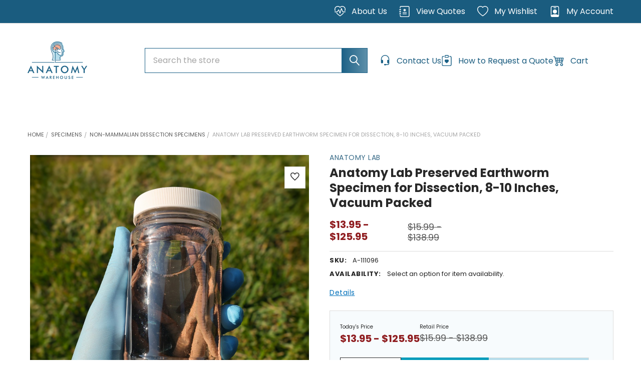

--- FILE ---
content_type: text/html; charset=UTF-8
request_url: https://anatomywarehouse.com/anatomy-lab-earthworm-specimen-8-10-inches-vacuum-packed-a-111096
body_size: 88938
content:

        <!DOCTYPE html>
<html class="no-js" lang="en">
    
    <head><script>(function(w,i,g){w[g]=w[g]||[];if(typeof w[g].push=='function')w[g].push(i)})
(window,'GTM-WZCP876','google_tags_first_party');</script><script>(function(w,d,s,l){w[l]=w[l]||[];(function(){w[l].push(arguments);})('set', 'developer_id.dYzg1YT', true);
		w[l].push({'gtm.start':new Date().getTime(),event:'gtm.js'});var f=d.getElementsByTagName(s)[0],
		j=d.createElement(s);j.async=true;j.src='/d7el/';
		f.parentNode.insertBefore(j,f);
		})(window,document,'script','dataLayer');</script>
        <title>Anatomy Lab Preserved Earthworm Specimen for Dissection, 8-10 Inches, Vacuum Packed | Anatomy Warehouse</title>
        <link rel="dns-prefetch preconnect" href="https://cdn11.bigcommerce.com/s-pimv2ff7eu" crossorigin><link rel="dns-prefetch preconnect" href="https://fonts.googleapis.com/" crossorigin><link rel="dns-prefetch preconnect" href="https://fonts.gstatic.com/" crossorigin>
        <meta property="product:price:amount" content="13.95" /><meta property="product:price:currency" content="USD" /><meta property="og:url" content="https://anatomywarehouse.com/anatomy-lab-earthworm-specimen-8-10-inches-vacuum-packed-a-111096" /><meta property="og:site_name" content="Anatomy Warehouse" /><meta name="keywords" content="anatomy models, anatomical models, medical education models, teaching models, medical simulator, healthcare training, medical school, veterinary model, display model, demonstration model"><meta name="description" content="Explore invertebrate anatomy with this 8–10 inch preserved earthworm specimen, vacuum packed for safety and clarity. Perfect for biology classrooms, dissection labs, and student learning."><link rel='canonical' href='https://anatomywarehouse.com/anatomy-lab-earthworm-specimen-8-10-inches-vacuum-packed-a-111096' /><meta name='platform' content='bigcommerce.stencil' /><meta property="og:type" content="product" />
<meta property="og:title" content="Anatomy Lab Preserved Earthworm Specimen for Dissection, 8-10 Inches, Vacuum Packed" />
<meta property="og:description" content="Explore invertebrate anatomy with this 8–10 inch preserved earthworm specimen, vacuum packed for safety and clarity. Perfect for biology classrooms, dissection labs, and student learning." />
<meta property="og:image" content="https://cdn11.bigcommerce.com/s-pimv2ff7eu/products/10227/images/32731/A-109716_Product_Image_Worms_6__72019.1759328908.386.513.jpg?c=1" />
<meta property="og:availability" content="instock" />
<meta property="pinterest:richpins" content="enabled" />
        
         

        <link href="https://cdn11.bigcommerce.com/s-pimv2ff7eu/product_images/Anatomy%20Warehouse_Favicon.png?t=1569608813" rel="shortcut icon">
        <meta name="viewport" content="width=device-width, initial-scale=1">

        <script nonce="" type="7cf2f1d4cb29db2d85cbb47d-text/javascript">
            document.documentElement.className = document.documentElement.className.replace('no-js', 'js');
        </script>

        <script nonce="" type="7cf2f1d4cb29db2d85cbb47d-text/javascript">
    function browserSupportsAllFeatures() {
        return window.Promise
            && window.fetch
            && window.URL
            && window.URLSearchParams
            && window.WeakMap
            // object-fit support
            && ('objectFit' in document.documentElement.style);
    }

    function loadScript(src) {
        var js = document.createElement('script');
        js.src = src;
        js.nonce = '';
        js.onerror = function () {
            console.error('Failed to load polyfill script ' + src);
        };
        document.head.appendChild(js);
    }

    if (!browserSupportsAllFeatures()) {
        loadScript('https://cdn11.bigcommerce.com/s-pimv2ff7eu/stencil/422ce490-d1ab-013e-d4a2-12477c5713d5/e/40acfe30-d437-013e-c148-1e6a410aeef2/dist/theme-bundle.polyfills.js');
    }
</script>
        <script nonce="" type="7cf2f1d4cb29db2d85cbb47d-text/javascript">window.consentManagerTranslations = `{"locale":"en","locales":{"consent_manager.data_collection_warning":"en","consent_manager.accept_all_cookies":"en","consent_manager.gdpr_settings":"en","consent_manager.data_collection_preferences":"en","consent_manager.manage_data_collection_preferences":"en","consent_manager.use_data_by_cookies":"en","consent_manager.data_categories_table":"en","consent_manager.allow":"en","consent_manager.accept":"en","consent_manager.deny":"en","consent_manager.dismiss":"en","consent_manager.reject_all":"en","consent_manager.category":"en","consent_manager.purpose":"en","consent_manager.functional_category":"en","consent_manager.functional_purpose":"en","consent_manager.analytics_category":"en","consent_manager.analytics_purpose":"en","consent_manager.targeting_category":"en","consent_manager.advertising_category":"en","consent_manager.advertising_purpose":"en","consent_manager.essential_category":"en","consent_manager.esential_purpose":"en","consent_manager.yes":"en","consent_manager.no":"en","consent_manager.not_available":"en","consent_manager.cancel":"en","consent_manager.save":"en","consent_manager.back_to_preferences":"en","consent_manager.close_without_changes":"en","consent_manager.unsaved_changes":"en","consent_manager.by_using":"en","consent_manager.agree_on_data_collection":"en","consent_manager.change_preferences":"en","consent_manager.cancel_dialog_title":"en","consent_manager.privacy_policy":"en","consent_manager.allow_category_tracking":"en","consent_manager.disallow_category_tracking":"en"},"translations":{"consent_manager.data_collection_warning":"We use cookies (and other similar technologies) to collect data to improve your shopping experience.","consent_manager.accept_all_cookies":"Accept All Cookies","consent_manager.gdpr_settings":"Settings","consent_manager.data_collection_preferences":"Website Data Collection Preferences","consent_manager.manage_data_collection_preferences":"Manage Website Data Collection Preferences","consent_manager.use_data_by_cookies":" uses data collected by cookies and JavaScript libraries to improve your shopping experience.","consent_manager.data_categories_table":"The table below outlines how we use this data by category. To opt out of a category of data collection, select 'No' and save your preferences.","consent_manager.allow":"Allow","consent_manager.accept":"Accept","consent_manager.deny":"Deny","consent_manager.dismiss":"Dismiss","consent_manager.reject_all":"Reject all","consent_manager.category":"Category","consent_manager.purpose":"Purpose","consent_manager.functional_category":"Functional","consent_manager.functional_purpose":"Enables enhanced functionality, such as videos and live chat. If you do not allow these, then some or all of these functions may not work properly.","consent_manager.analytics_category":"Analytics","consent_manager.analytics_purpose":"Provide statistical information on site usage, e.g., web analytics so we can improve this website over time.","consent_manager.targeting_category":"Targeting","consent_manager.advertising_category":"Advertising","consent_manager.advertising_purpose":"Used to create profiles or personalize content to enhance your shopping experience.","consent_manager.essential_category":"Essential","consent_manager.esential_purpose":"Essential for the site and any requested services to work, but do not perform any additional or secondary function.","consent_manager.yes":"Yes","consent_manager.no":"No","consent_manager.not_available":"N/A","consent_manager.cancel":"Cancel","consent_manager.save":"Save","consent_manager.back_to_preferences":"Back to Preferences","consent_manager.close_without_changes":"You have unsaved changes to your data collection preferences. Are you sure you want to close without saving?","consent_manager.unsaved_changes":"You have unsaved changes","consent_manager.by_using":"By using our website, you're agreeing to our","consent_manager.agree_on_data_collection":"By using our website, you're agreeing to the collection of data as described in our ","consent_manager.change_preferences":"You can change your preferences at any time","consent_manager.cancel_dialog_title":"Are you sure you want to cancel?","consent_manager.privacy_policy":"Privacy Policy","consent_manager.allow_category_tracking":"Allow [CATEGORY_NAME] tracking","consent_manager.disallow_category_tracking":"Disallow [CATEGORY_NAME] tracking"}}`;</script>
        <style>       
            /*body .t-consentPrompt,#termly-code-snippet-support{*/
            /*    display: none;*/
            /*}*/
            body:not(.cookies-loaded) .t-consentPrompt,body:not(.cookies-loaded) #termly-code-snippet-support{
                position: absolute !important; 
                width: 100% !important;
                max-width: 100vw;
                margin: 0 !important;
                left: 0;
                right: 0; 
                bottom: 0;
            } 
            /*body #hubspot-messages-iframe-container{*/
            /*    display: none !important; */
            /*}*/
            body:not(.cookies-loaded) #hubspot-messages-iframe-container{
                position: absolute !important;
            }
           @media(min-width:1441px){
                .cfg-home-carousel{
                     height: 514px;
                        overflow: hidden;
                }
                body:not(.page-loaded) .cfg-custom-category .inner-wrapper .cat-img-wrap{
                      height: 436px;
                } 
                 body:not(.page-loaded) .chiara__carousel ._imgContainer{
                    height:200px;
                }
            }
            @media(max-width:1440px){
                 .cfg-home-carousel{
                    height: 400px;
                    overflow: hidden;
                }
                 body.page-loaded .cfg-home-carousel{
                    height: auto;
                    overflow: visible;
                }
            }
            @media (min-width:1200px){
                /*div#menu {*/
                /*    height: 48px;*/
                /*    overflow: hidden;*/
                /*}*/
                /*body.page-loaded div#menu {*/
                /*    height: auto;*/
                /*    overflow: visible;*/
                /*}*/
                  body:not(.page-loaded)  .navPages-container{
                    min-height:39px;
                }
                .emthemesModez-quickSearch {
                    max-width: 595px;
                }
                a.navUser-action.navUser-action--cart {
                    min-width: 120px;
                }
                li.navUser-item.navUser-item--recentlyViewed,a.navUser-action.navUser-action--giftCert {
                    min-width: 62px;
                }
                .emthemesModez-header-userSection--logo-left nav.navUser {
                    padding-left: 1.5rem;
                }
                body.page-loaded .cfg-home-carousel{
                    height: auto;
                    overflow: visible;
                }
            }
            @media(max-width: 767px){
                .navUser-item.navUser-item--cart {
                    height: 26px;
                }
                .emthemesModez-quickSearch--mobileOnly .form-field::before{
                    width: 42px;
                }
                .heroCarousel .slick-dots li button, .heroCarousel .slick-dots li button::before {
                 width: 0.9375rem;
                }
                #sv-product-reviews-star-rating{
                          display: none !important;
                }
                 body.afterpage-loaded #sv-product-reviews-star-rating{
                          display: block !important;
                }
                .starb-full.suprProductStyle {
                     display: none !important;
                }
               body.afterpage-loaded .starb-full.suprProductStyle {
                    display: block !important;
                }
                 .cfg-home-carousel{
                    height: 214px;
                    overflow: hidden;
                }
                .chiara__carousel {
                    height: 130px;
                    overflow: hidden;
                }
                .cfg-custom-category{
                     height: 720px;
                    overflow: hidden;
                }
                body.page-loaded .cfg-home-carousel{
                    height: auto;
                    overflow: visible;
                }
                body.page-loaded .chiara__carousel,body.page-loaded .cfg-custom-category{
                    height: auto;
                    overflow: visible;
                }
                /*body {*/
                /*    font-family: "Poppins", Arial, Helvetica, sans-serif;*/
                /*    font-weight: 400;*/
                /*    line-height: 1.5;*/
                /*}*/
                /*h1, h2, h3, h4, h5, h6 {*/
                /*    color: #282828;*/
                /*    font-family: "Poppins", Arial, Helvetica, sans-serif;*/
                /*    font-weight: 700;*/
                /*    line-height: 1.25;*/
                /*    margin-bottom: 0.75rem;*/
                /*}*/
                /*h1.page-heading {*/
                /*    font-size: 28px;*/
                /*    font-family: "Poppins", Arial, Helvetica, sans-serif;*/
                /*    font-weight: 700;*/
                /*    margin-bottom: 0.75rem;*/
                /*    margin-top: 0;*/
                /*    text-align: center;*/
                /*}*/
                /*p {*/
                /*    margin-bottom: 1.5rem;*/
                /*}*/
                
            } 
        </style>
        <script nonce="" type="7cf2f1d4cb29db2d85cbb47d-text/javascript">
            window.lazySizesConfig = window.lazySizesConfig || {};
            window.lazySizesConfig.loadMode = 1;
        </script>
        <script async src="https://cdn11.bigcommerce.com/s-pimv2ff7eu/stencil/422ce490-d1ab-013e-d4a2-12477c5713d5/e/40acfe30-d437-013e-c148-1e6a410aeef2/dist/theme-bundle.head_async.js" nonce="" type="7cf2f1d4cb29db2d85cbb47d-text/javascript"></script>
            <link href="https://fonts.googleapis.com/css?family=Karla:700,400%7CPoppins:400,700&display=swap" rel="stylesheet">
            <script async src="https://cdn11.bigcommerce.com/s-pimv2ff7eu/stencil/422ce490-d1ab-013e-d4a2-12477c5713d5/e/40acfe30-d437-013e-c148-1e6a410aeef2/dist/theme-bundle.font.js" nonce="" type="7cf2f1d4cb29db2d85cbb47d-text/javascript"></script>
            <link data-stencil-stylesheet href="https://cdn11.bigcommerce.com/s-pimv2ff7eu/stencil/422ce490-d1ab-013e-d4a2-12477c5713d5/e/40acfe30-d437-013e-c148-1e6a410aeef2/css/theme-427d66c0-d1ab-013e-d4a2-12477c5713d5.css" rel="stylesheet">
            <!-- Start Tracking Code for analytics_facebook -->

<script type="7cf2f1d4cb29db2d85cbb47d-text/javascript">
!function(f,b,e,v,n,t,s){if(f.fbq)return;n=f.fbq=function(){n.callMethod?n.callMethod.apply(n,arguments):n.queue.push(arguments)};if(!f._fbq)f._fbq=n;n.push=n;n.loaded=!0;n.version='2.0';n.queue=[];t=b.createElement(e);t.async=!0;t.src=v;s=b.getElementsByTagName(e)[0];s.parentNode.insertBefore(t,s)}(window,document,'script','https://connect.facebook.net/en_US/fbevents.js');

fbq('set', 'autoConfig', 'false', '679942405018633');
fbq('dataProcessingOptions', ['LDU'], 0, 0);
fbq('init', '679942405018633', {"external_id":"ae7ab577-738c-4716-8f6a-c3e41d86ac38"});
fbq('set', 'agent', 'bigcommerce', '679942405018633');

function trackEvents() {
    var pathName = window.location.pathname;

    fbq('track', 'PageView', {}, "");

    // Search events start -- only fire if the shopper lands on the /search.php page
    if (pathName.indexOf('/search.php') === 0 && getUrlParameter('search_query')) {
        fbq('track', 'Search', {
            content_type: 'product_group',
            content_ids: [],
            search_string: getUrlParameter('search_query')
        });
    }
    // Search events end

    // Wishlist events start -- only fire if the shopper attempts to add an item to their wishlist
    if (pathName.indexOf('/wishlist.php') === 0 && getUrlParameter('added_product_id')) {
        fbq('track', 'AddToWishlist', {
            content_type: 'product_group',
            content_ids: []
        });
    }
    // Wishlist events end

    // Lead events start -- only fire if the shopper subscribes to newsletter
    if (pathName.indexOf('/subscribe.php') === 0 && getUrlParameter('result') === 'success') {
        fbq('track', 'Lead', {});
    }
    // Lead events end

    // Registration events start -- only fire if the shopper registers an account
    if (pathName.indexOf('/login.php') === 0 && getUrlParameter('action') === 'account_created') {
        fbq('track', 'CompleteRegistration', {}, "");
    }
    // Registration events end

    

    function getUrlParameter(name) {
        var cleanName = name.replace(/[\[]/, '\[').replace(/[\]]/, '\]');
        var regex = new RegExp('[\?&]' + cleanName + '=([^&#]*)');
        var results = regex.exec(window.location.search);
        return results === null ? '' : decodeURIComponent(results[1].replace(/\+/g, ' '));
    }
}

if (window.addEventListener) {
    window.addEventListener("load", trackEvents, false)
}
</script>
<noscript><img height="1" width="1" style="display:none" alt="null" src="https://www.facebook.com/tr?id=679942405018633&ev=PageView&noscript=1&a=plbigcommerce1.2&eid="/></noscript>

<!-- End Tracking Code for analytics_facebook -->

<!-- Start Tracking Code for analytics_siteverification -->

<meta name="p:domain_verify" content="908e331abac90f6b7a7426f5d6eb016a"/>


<!-- End Tracking Code for analytics_siteverification -->


<script type="7cf2f1d4cb29db2d85cbb47d-text/javascript" src="https://checkout-sdk.bigcommerce.com/v1/loader.js" defer></script>
<script src="https://www.google.com/recaptcha/api.js" async defer type="7cf2f1d4cb29db2d85cbb47d-text/javascript"></script>
<script type="7cf2f1d4cb29db2d85cbb47d-text/javascript">
var BCData = {"product_attributes":{"sku":"A-111096","upc":null,"mpn":null,"gtin":null,"weight":null,"base":true,"image":null,"price":{"without_tax":{"formatted":"$13.95","value":13.95,"currency":"USD"},"tax_label":"Tax","rrp_without_tax":{"formatted":"$15.99","value":15.99,"currency":"USD"},"saved":{"formatted":"$2.04","value":2.04,"currency":"USD"},"price_range":{"min":{"without_tax":{"formatted":"$13.95","value":13.95,"currency":"USD"},"tax_label":"Tax","rrp_without_tax":{"formatted":"$15.99","value":15.99,"currency":"USD"}},"max":{"without_tax":{"formatted":"$125.95","value":125.95,"currency":"USD"},"tax_label":"Tax","rrp_without_tax":{"formatted":"$138.99","value":138.99,"currency":"USD"}}},"retail_price_range":{"min":{"without_tax":{"formatted":"$15.99","value":15.99,"currency":"USD"}},"max":{"without_tax":{"formatted":"$138.99","value":138.99,"currency":"USD"}}}},"stock":null,"instock":true,"stock_message":null,"purchasable":true,"purchasing_message":null,"call_for_price_message":null}};
</script>
<script src='https://searchserverapi1.com/widgets/bigcommerce/init.js?api_key=3c0T7P9X0J' async type="7cf2f1d4cb29db2d85cbb47d-text/javascript"></script><script type="7cf2f1d4cb29db2d85cbb47d-text/javascript">console.log("");</script><script type="7cf2f1d4cb29db2d85cbb47d-text/javascript" src="https://app.termly.io/resource-blocker/9ef48b72-1d21-4d3c-ba9f-2354f83e14d7?autoBlock=off"></script><script type="7cf2f1d4cb29db2d85cbb47d-text/javascript">
    function loadDependentScripts(scripts) {
	var head  = document.getElementsByTagName('head')[0];
    var link  = document.createElement('link');
    link.rel  = 'stylesheet';
    link.type = 'text/css';
    link.href = 'https://anatomywarehouse.com/content/megamenuapp/css/basic.css';
    head.appendChild(link);
   	var link1  = document.createElement('link');
    link1.rel  = 'stylesheet';
    link1.type = 'text/css';
    link1.href = 'https://megamenubg.capacitywebservices.com/frontend/pimv2ff7eu/channel-1/css/mega-menu-3.css';
    head.appendChild(link1);
       
  let loadedScripts = 0;

  // Function to load a single script
  function loadScript(src, onLoad) {
    const script = document.createElement('script');
    script.src = src;
    script.async = false; // Ensure scripts load in order if needed
    script.onload = onLoad;
    script.onerror = function () {
      console.error(`Failed to load script: ${src}`);
    };
    document.head.appendChild(script);
  }

  // Load all scripts and execute callback after all are done
  scripts.forEach(src => {
    loadScript(src, function () {
      loadedScripts += 1;
      if (loadedScripts === scripts.length) {
        // All scripts have been loaded
       
      }
    });
  });
}
//if (jQuery) {
//loadDependentScripts([
//  'https://anatomywarehouse.com/content/megamenuapp/js/jquery-ui.min.js',
 // 'https://anatomywarehouse.com/content/megamenuapp/js/menu.js',
 // 'https://anatomywarehouse.com/content/megamenuapp/js/megamenu.js'
//]);
//}
  //  else{
// Usage Example: Load multiple scripts and execute a function after they're loaded
loadDependentScripts([
  'https://ajax.googleapis.com/ajax/libs/jquery/1.12.4/jquery.min.js',
  'https://ajax.googleapis.com/ajax/libs/jqueryui/1.13.0/jquery-ui.min.js',
  'https://anatomywarehouse.com/content/megamenuapp/js/menu.js',
  'https://anatomywarehouse.com/content/megamenuapp/js/megamenu.js'
]);//}
</script><script type="7cf2f1d4cb29db2d85cbb47d-text/javascript">
            (function () {

                  // Text that should be removed
                  const TARGET_STRING = "function getCookie1(name)";
                
                  function removeBadText(node) {
                    if (node.nodeType === Node.TEXT_NODE) {
                      const text = node.textContent.trim();
                      if (text.includes(TARGET_STRING)) {
                        node.textContent = "";
                      }
                    }
                  }
                
                  // Observe DOM mutations EARLY (before load completes)
                  const observer = new MutationObserver(mutations => {
                    mutations.forEach(mutation => {
                      // Check newly added nodes
                      mutation.addedNodes.forEach(n => {
                        removeBadText(n);
                      });
                    });
                  });
                
                  // Start observing the entire document as soon as possible
                  observer.observe(document.documentElement, {
                    childList: true,
                    subtree: true
                  });
                
                  // Also clean existing nodes
                  (function cleanExisting() {
                    const walker = document.createTreeWalker(document, NodeFilter.SHOW_TEXT);
                    let node;
                    while (node = walker.nextNode()) {
                      removeBadText(node);
                    }
                  })();
                
                })();
</script><script type="quoteninja-results"></script><script type="7cf2f1d4cb29db2d85cbb47d-text/javascript">!function(){var e=window.location.search;if(e&&e.length>1&&localStorage){var o,t,l,i=e.slice(1).split("&");for(o=0;o<i.length;o++)l=(t=i[o].split("="))[1],"gclid"!==(t=t[0].toLowerCase())&&"msclkid"!==t&&"wbraid"!==t&&0!==t.indexOf("utm")||localStorage.setItem(t,decodeURIComponent(l))}}();</script>
 <script data-cfasync="false" src="https://microapps.bigcommerce.com/bodl-events/1.9.4/index.js" integrity="sha256-Y0tDj1qsyiKBRibKllwV0ZJ1aFlGYaHHGl/oUFoXJ7Y=" nonce="" crossorigin="anonymous"></script>
 <script data-cfasync="false" nonce="">

 (function() {
    function decodeBase64(base64) {
       const text = atob(base64);
       const length = text.length;
       const bytes = new Uint8Array(length);
       for (let i = 0; i < length; i++) {
          bytes[i] = text.charCodeAt(i);
       }
       const decoder = new TextDecoder();
       return decoder.decode(bytes);
    }
    window.bodl = JSON.parse(decodeBase64("[base64]"));
 })()

 </script>

<script nonce="" type="7cf2f1d4cb29db2d85cbb47d-text/javascript">
(function () {
    var xmlHttp = new XMLHttpRequest();

    xmlHttp.open('POST', 'https://bes.gcp.data.bigcommerce.com/nobot');
    xmlHttp.setRequestHeader('Content-Type', 'application/json');
    xmlHttp.send('{"store_id":"1000711715","timezone_offset":"-5.0","timestamp":"2026-01-16T00:52:52.80183100Z","visit_id":"57ac6f6a-50cd-43b0-aa5f-8f6c7cc78ffa","channel_id":1}');
})();
</script>

                
          <script type="7cf2f1d4cb29db2d85cbb47d-text/javascript">
            window.__BC_CUSTOMER_GROUP_ID__ ='';
            localStorage.setItem("customer_group_id","");
          </script>



        <!-- snippet location htmlhead -->

            <link href="https://cdn11.bigcommerce.com/s-pimv2ff7eu/images/stencil/1280x1687/products/10227/32732/A-109716_Product_Image_Worms_1__26326.1759328908.jpg?c=1" rel="preload" as="image">
        

        
        
        
        
        
        <script type="7cf2f1d4cb29db2d85cbb47d-text/javascript" src="https://snapui.searchspring.io/hz7cf1/bundle.js" id="searchspring-context">
        </script>
        
    </head>
    <body class="csscolumns papaSupermarket-layout--default
        papaSupermarket-style--
        papaSupermarket-pageType--product
        papaSupermarket-page--pages-product
        emthemesModez-productUniform
        
        
        
        
        
        
        
         page-
        
        " id="topOfPage">
    

        <!-- snippet location header -->
        <svg data-src="https://cdn11.bigcommerce.com/s-pimv2ff7eu/stencil/422ce490-d1ab-013e-d4a2-12477c5713d5/e/40acfe30-d437-013e-c148-1e6a410aeef2/img/icon-sprite.svg" class="icons-svg-sprite"></svg>
        <a class="skip-to-content-link button visually-hidden" href="#MainContent">
      Skip to content
    </a>
        <header class="header" role="banner" >
    <a href="#" class="mobileMenu-toggle" data-mobile-menu-toggle="menu">
        <span class="mobileMenu-toggleIcon">Toggle menu</span>
    </a>

   
        <div class="emthemesModez-header-topSection">
            <div class="container">
                <nav class="navUser navUser--storeInfo">
    <ul class="navUser-section">
        <li class="navUser-item">
            <span class="navUser-welcome welcome_text_freeshipping" style="display:none">Free Shipping on Orders Over $100!</span>
            <span class="navUser-welcome welcome_text_international" style="display:none">International & HI/AK: Low Price Guarantee</span>
         </li>
        <li class="navUser-item">
            <div data-emthemesmodez-remote-banner="emthemesModezBannersBlockTopHeaderBanner01"></div>
        </li>
    </ul>
</nav>

<nav class="navUser">

        <div data-emthemesmodez-remote-banner="emthemesModezBannersBlockTopHeaderBanner02"></div>

        
    <ul class="navUser-section">
        <li class="navUser-item">
            <a class="navUser-action" href="/about-anatomywarehouse">
                 <span class="navUser-item-icon">
                   <svg class="bi bi-heart-pulse" fill="#fff" height="16" viewBox="0 0 16 16" width="16" xmlns="http://www.w3.org/2000/svg"><path d="m8 2.748-.717-.737C5.6.281 2.514.878 1.4 3.053.918 3.995.78 5.323 1.508 7H.43c-2.128-5.697 4.165-8.83 7.394-5.857.06.055.119.112.176.171a3.12 3.12 0 0 1 .176-.17c3.23-2.974 9.522.159 7.394 5.856h-1.078c.728-1.677.59-3.005.108-3.947C13.486.878 10.4.28 8.717 2.01L8 2.748ZM2.212 10h1.315C4.593 11.183 6.05 12.458 8 13.795c1.949-1.337 3.407-2.612 4.473-3.795h1.315c-1.265 1.566-3.14 3.25-5.788 5-2.648-1.75-4.523-3.434-5.788-5Zm8.252-6.686a.5.5 0 0 0-.945.049L7.921 8.956 6.464 5.314a.5.5 0 0 0-.88-.091L3.732 8H.5a.5.5 0 0 0 0 1H4a.5.5 0 0 0 .416-.223l1.473-2.209 1.647 4.118a.5.5 0 0 0 .945-.049l1.598-5.593 1.457 3.642A.5.5 0 0 0 12 9h3.5a.5.5 0 0 0 0-1h-3.162l-1.874-4.686Z" fill-rule="evenodd"/></svg>
                </span>
                <span>About Us</span>
            </a>
        </li>
        <!--<li class="navUser-item">-->
        <!--    <a class="navUser-action" href="/request-for-quote">-->
        <!--        <span class="navUser-item-icon">-->
        <!--           <svg class="bi bi-clipboard-heart" fill="#1b6186" height="16" viewBox="0 0 16 16" width="16" xmlns="http://www.w3.org/2000/svg"><path d="M5 1.5A1.5 1.5 0 0 1 6.5 0h3A1.5 1.5 0 0 1 11 1.5v1A1.5 1.5 0 0 1 9.5 4h-3A1.5 1.5 0 0 1 5 2.5v-1Zm5 0a.5.5 0 0 0-.5-.5h-3a.5.5 0 0 0-.5.5v1a.5.5 0 0 0 .5.5h3a.5.5 0 0 0 .5-.5v-1Z" fill-rule="evenodd"/><path d="M3 1.5h1v1H3a1 1 0 0 0-1 1V14a1 1 0 0 0 1 1h10a1 1 0 0 0 1-1V3.5a1 1 0 0 0-1-1h-1v-1h1a2 2 0 0 1 2 2V14a2 2 0 0 1-2 2H3a2 2 0 0 1-2-2V3.5a2 2 0 0 1 2-2Z"/><path d="M8 6.982C9.664 5.309 13.825 8.236 8 12 2.175 8.236 6.336 5.31 8 6.982Z"/></svg>-->
        <!--        </span>-->
        <!--        <span class="label_user">How to Request a Quote</span>-->
        <!--    </a>-->
        <!--</li>-->
        <li class="navUser-item">
            <a id="quote-view-button" class="navUser-action" href="javascript:void(0)" onclick="if (!window.__cfRLUnblockHandlers) return false; QN.toggle_quote()" data-cf-modified-7cf2f1d4cb29db2d85cbb47d-="">
                    <span class="navUser-item-icon">
                        <svg class="bi bi-journal-medical" fill="#fff" height="16" viewBox="0 0 16 16" width="16" xmlns="http://www.w3.org/2000/svg"><path d="M8 4a.5.5 0 0 1 .5.5v.634l.549-.317a.5.5 0 1 1 .5.866L9 6l.549.317a.5.5 0 1 1-.5.866L8.5 6.866V7.5a.5.5 0 0 1-1 0v-.634l-.549.317a.5.5 0 1 1-.5-.866L7 6l-.549-.317a.5.5 0 0 1 .5-.866l.549.317V4.5A.5.5 0 0 1 8 4zM5 9.5a.5.5 0 0 1 .5-.5h5a.5.5 0 0 1 0 1h-5a.5.5 0 0 1-.5-.5zm0 2a.5.5 0 0 1 .5-.5h5a.5.5 0 0 1 0 1h-5a.5.5 0 0 1-.5-.5z" fill-rule="evenodd"/><path d="M3 0h10a2 2 0 0 1 2 2v12a2 2 0 0 1-2 2H3a2 2 0 0 1-2-2v-1h1v1a1 1 0 0 0 1 1h10a1 1 0 0 0 1-1V2a1 1 0 0 0-1-1H3a1 1 0 0 0-1 1v1H1V2a2 2 0 0 1 2-2z"/><path d="M1 5v-.5a.5.5 0 0 1 1 0V5h.5a.5.5 0 0 1 0 1h-2a.5.5 0 0 1 0-1H1zm0 3v-.5a.5.5 0 0 1 1 0V8h.5a.5.5 0 0 1 0 1h-2a.5.5 0 0 1 0-1H1zm0 3v-.5a.5.5 0 0 1 1 0v.5h.5a.5.5 0 0 1 0 1h-2a.5.5 0 0 1 0-1H1z"/></svg>
                    </span>
                <span>View Quotes</span>
            </a>
        </li>
        <li class="navUser-item">
            <a class="navUser-action" href="/wishlist.php">
                 <span class="navUser-item-icon">
                   <svg class="bi bi-heart" fill="#fff" height="16" viewBox="0 0 16 16" width="16" xmlns="http://www.w3.org/2000/svg"><path d="m8 2.748-.717-.737C5.6.281 2.514.878 1.4 3.053c-.523 1.023-.641 2.5.314 4.385.92 1.815 2.834 3.989 6.286 6.357 3.452-2.368 5.365-4.542 6.286-6.357.955-1.886.838-3.362.314-4.385C13.486.878 10.4.28 8.717 2.01L8 2.748zM8 15C-7.333 4.868 3.279-3.04 7.824 1.143c.06.055.119.112.176.171a3.12 3.12 0 0 1 .176-.17C12.72-3.042 23.333 4.867 8 15z"/></svg>
                </span>
                <span>My Wishlist</span>
            </a>
        </li>
        <li class="navUser-item navUser-item--account">
                <a class="navUser-action" href="/login.php">
                    <span class="navUser-item-icon">
                    <svg class="bi bi-person-badge" fill="#fff" height="16" viewBox="0 0 16 16" width="16" xmlns="http://www.w3.org/2000/svg"><path d="M6.5 2a.5.5 0 0 0 0 1h3a.5.5 0 0 0 0-1h-3zM11 8a3 3 0 1 1-6 0 3 3 0 0 1 6 0z"/><path d="M4.5 0A2.5 2.5 0 0 0 2 2.5V14a2 2 0 0 0 2 2h8a2 2 0 0 0 2-2V2.5A2.5 2.5 0 0 0 11.5 0h-7zM3 2.5A1.5 1.5 0 0 1 4.5 1h7A1.5 1.5 0 0 1 13 2.5v10.795a4.2 4.2 0 0 0-.776-.492C11.392 12.387 10.063 12 8 12s-3.392.387-4.224.803a4.2 4.2 0 0 0-.776.492V2.5z"/></svg>
                    </span>
                    
                    <span class="navUser-item-loginLabel">My account</span>
                </a>
        </li>
    </ul>
</nav>
            </div>
        </div>
    

    <div class="emthemesModez-header-userSection emthemesModez-header-userSection--logo-left" data-stickymenu>
        <div class="container">
       
                <div class="header-logo header-logo--left">
                    <a href="https://anatomywarehouse.com/" data-instantload='{"page":"home"}'>
            <div class="header-logo-image-container">
                <img class="header-logo-image" src="/cdn-cgi/image/quality=90/images/stencil/250x75/anatomywarehouse_logo_350_x_220_1625090353__82721.original.png" srcset="/cdn-cgi/image/quality=90/images/stencil/250x75/anatomywarehouse_logo_350_x_220_1625090353__82721.original.png 1x, /cdn-cgi/image/quality=90/images/stencil/500w/anatomywarehouse_logo_350_x_220_1625090353__82721.original.png 2x" alt="Anatomy Warehouse" title="Anatomy Warehouse" loading="eager" fetchpriority="high">
            </div>
</a>
                </div>
            <div class="emthemesModez-quickSearch" data-prevent-quick-search-close>
    <!-- snippet location forms_search -->
    
    <!-- Altered form code -->
     <form class="form" method="get" action="/shop/">
        <fieldset class="form-fieldset">
            <legend class="is-srOnly">Search</legend>
            <div class="form-field">
                <label class="is-srOnly" for="search_query">Search</label>
                <div class="form-prefixPostfix wrap">
                    <input class="form-input snize-exclude-input" snize-exclude-input name="search_query" id="search_query" data-error-message="Search field cannot be empty." placeholder="Search the store" autocomplete="off">
                    <input type="submit" class="button button--primary form-prefixPostfix-button--postfix" value="Search" />
                </div>
            </div>
        </fieldset>
    </form>
   <div class="search-after-focus" id="search-after-focus" tabindex="-1" style="position:absolute; left:-9999px;">&nbsp;</div>




</div>
            <nav class="navUser">
    
    <ul class="navUser-section navUser-section--alt">
        
         <li class="navUser-item navUser-item--compare">
            <a class="navUser-action navUser-action--compare" href="/compare" data-compare-nav>Compare <span class="countPill countPill--positive countPill--alt"></span></a>
        </li>
        <li class="navUser-item">
            <a class="navUser-action" href="/contact-us" aria-label="Contact Us - Sale">
                <span class="navUser-item-icon">
                    <svg class="bi bi-headset" fill="#1b6186" height="16" viewBox="0 0 16 16" width="16" xmlns="http://www.w3.org/2000/svg"><path d="M8 1a5 5 0 0 0-5 5v1h1a1 1 0 0 1 1 1v3a1 1 0 0 1-1 1H3a1 1 0 0 1-1-1V6a6 6 0 1 1 12 0v6a2.5 2.5 0 0 1-2.5 2.5H9.366a1 1 0 0 1-.866.5h-1a1 1 0 1 1 0-2h1a1 1 0 0 1 .866.5H11.5A1.5 1.5 0 0 0 13 12h-1a1 1 0 0 1-1-1V8a1 1 0 0 1 1-1h1V6a5 5 0 0 0-5-5z"/></svg>
                </span>
                <span class="label_user">Contact Us</span> 
            </a>
        </li>
       <!--<li class="navUser-item">-->
       <!--     <a id="quote-view-button" class="navUser-action" href="javascript:void(0)" onclick="QN.toggle_quote()" >-->
       <!--             <span class="navUser-item-icon">-->
       <!--                 <svg class="bi bi-journal-medical" fill="#fff" height="16" viewBox="0 0 16 16" width="16" xmlns="http://www.w3.org/2000/svg"><path d="M8 4a.5.5 0 0 1 .5.5v.634l.549-.317a.5.5 0 1 1 .5.866L9 6l.549.317a.5.5 0 1 1-.5.866L8.5 6.866V7.5a.5.5 0 0 1-1 0v-.634l-.549.317a.5.5 0 1 1-.5-.866L7 6l-.549-.317a.5.5 0 0 1 .5-.866l.549.317V4.5A.5.5 0 0 1 8 4zM5 9.5a.5.5 0 0 1 .5-.5h5a.5.5 0 0 1 0 1h-5a.5.5 0 0 1-.5-.5zm0 2a.5.5 0 0 1 .5-.5h5a.5.5 0 0 1 0 1h-5a.5.5 0 0 1-.5-.5z" fill-rule="evenodd"/><path d="M3 0h10a2 2 0 0 1 2 2v12a2 2 0 0 1-2 2H3a2 2 0 0 1-2-2v-1h1v1a1 1 0 0 0 1 1h10a1 1 0 0 0 1-1V2a1 1 0 0 0-1-1H3a1 1 0 0 0-1 1v1H1V2a2 2 0 0 1 2-2z"/><path d="M1 5v-.5a.5.5 0 0 1 1 0V5h.5a.5.5 0 0 1 0 1h-2a.5.5 0 0 1 0-1H1zm0 3v-.5a.5.5 0 0 1 1 0V8h.5a.5.5 0 0 1 0 1h-2a.5.5 0 0 1 0-1H1zm0 3v-.5a.5.5 0 0 1 1 0v.5h.5a.5.5 0 0 1 0 1h-2a.5.5 0 0 1 0-1H1z"/></svg>-->
       <!--             </span>-->
       <!--         <span class="navUser-item-giftCertLabel">View Quotes</span>-->
       <!--         </a>-->
       <!-- </li>-->
        <li class="navUser-item">
            <a class="navUser-action" href="/request-for-quote">
                <span class="navUser-item-icon">
                   <svg class="bi bi-clipboard-heart" fill="#1b6186" height="16" viewBox="0 0 16 16" width="16" xmlns="http://www.w3.org/2000/svg"><path d="M5 1.5A1.5 1.5 0 0 1 6.5 0h3A1.5 1.5 0 0 1 11 1.5v1A1.5 1.5 0 0 1 9.5 4h-3A1.5 1.5 0 0 1 5 2.5v-1Zm5 0a.5.5 0 0 0-.5-.5h-3a.5.5 0 0 0-.5.5v1a.5.5 0 0 0 .5.5h3a.5.5 0 0 0 .5-.5v-1Z" fill-rule="evenodd"/><path d="M3 1.5h1v1H3a1 1 0 0 0-1 1V14a1 1 0 0 0 1 1h10a1 1 0 0 0 1-1V3.5a1 1 0 0 0-1-1h-1v-1h1a2 2 0 0 1 2 2V14a2 2 0 0 1-2 2H3a2 2 0 0 1-2-2V3.5a2 2 0 0 1 2-2Z"/><path d="M8 6.982C9.664 5.309 13.825 8.236 8 12 2.175 8.236 6.336 5.31 8 6.982Z"/></svg>
                </span>
                <span class="label_user">How to Request a Quote</span>
            </a>
        </li>

        <li class="navUser-item navUser-item--cart">
            <a
                class="navUser-action navUser-action--cart"
                data-cart-preview
                data-dropdown="cart-preview-dropdown"
                data-options="align:right"
                href="/cart.php"
                title="Cart">
                <span class="navUser-item-icon navUser-item-cartIcon">
                   <svg class="bi bi-cart4" fill="#1b6186" height="16" viewBox="0 0 16 16" width="16" xmlns="http://www.w3.org/2000/svg"><path d="M0 2.5A.5.5 0 0 1 .5 2H2a.5.5 0 0 1 .485.379L2.89 4H14.5a.5.5 0 0 1 .485.621l-1.5 6A.5.5 0 0 1 13 11H4a.5.5 0 0 1-.485-.379L1.61 3H.5a.5.5 0 0 1-.5-.5zM3.14 5l.5 2H5V5H3.14zM6 5v2h2V5H6zm3 0v2h2V5H9zm3 0v2h1.36l.5-2H12zm1.11 3H12v2h.61l.5-2zM11 8H9v2h2V8zM8 8H6v2h2V8zM5 8H3.89l.5 2H5V8zm0 5a1 1 0 1 0 0 2 1 1 0 0 0 0-2zm-2 1a2 2 0 1 1 4 0 2 2 0 0 1-4 0zm9-1a1 1 0 1 0 0 2 1 1 0 0 0 0-2zm-2 1a2 2 0 1 1 4 0 2 2 0 0 1-4 0z"/></svg>
                </span> 
                <span class="navUser-item-cartLabel">Cart</span> <span class="countPill cart-quantity"></span>
            </a>

            <div class="dropdown-menu" id="cart-preview-dropdown" data-dropdown-content aria-hidden="true"></div>
        </li>
    </ul>
</nav>
<!-- Quote Ninja View Quote link - Hide when customer is logged on /account.php is not accessible via 3rd party scripts -->
<script type="7cf2f1d4cb29db2d85cbb47d-text/javascript">if (window.location.pathname.indexOf('/account.php') === 0) { document.querySelector('#quote-view-button').style = 'display: none' }</script>

<!-- End hide Quote Ninja link -->
        </div>
    </div>

    <div class="navPages-container" id="menu" data-menu>
        <div class="container">
            <div class="cws-nav-menu" data-menu="3" data-menu-type="mega-menu" data-current-customer-group-id="" data-is-login=""></div>
        </div>
    </div>

    <div data-content-region="header_navigation_bottom--global"></div>
</header>

<div class="emthemesModez-quickSearch emthemesModez-quickSearch--mobileOnly" data-prevent-quick-search-close>
    <!-- snippet location forms_search -->
    
    <!-- Altered form code -->
     <form class="form" method="get" action="/shop/">
        <fieldset class="form-fieldset">
            <legend class="is-srOnly">Search</legend>
            <div class="form-field">
                <label class="is-srOnly" for="search_query_mobile">Search</label>
                <div class="form-prefixPostfix wrap">
                    <input class="form-input snize-exclude-input" snize-exclude-input name="search_query" id="search_query_mobile" data-error-message="Search field cannot be empty." placeholder="Search the store" autocomplete="off">
                    <input type="submit" class="button button--primary form-prefixPostfix-button--postfix" value="Search" />
                </div>
            </div>
        </fieldset>
    </form>
   <div class="search-after-focus" id="search-after-focus" tabindex="-1" style="position:absolute; left:-9999px;">&nbsp;</div>




</div>

<div class="dropdown dropdown--quickSearch" id="quickSearch" aria-hidden="true" tabindex="-1" data-prevent-quick-search-close>
    <div class="container">
        <section class="quickSearchResults" data-bind="html: results"></section>
    </div>
</div>
<div class="emthemesModez-overlay"></div>

<div data-content-region="header_bottom--global"></div>
<div class="page-only">
    <div class="container">
        <div class="page-content page-content--centered">
            <ul class="breadcrumbs">
            <li class="breadcrumb ">
                <a data-instantload href="https://anatomywarehouse.com/" class="breadcrumb-label">
                    <span>Home</span>
                </a>
            </li>
            <li class="breadcrumb ">
                <a data-instantload href="https://anatomywarehouse.com/specimens/" class="breadcrumb-label">
                    <span>Specimens</span>
                </a>
            </li>
            <li class="breadcrumb ">
                <a data-instantload href="https://anatomywarehouse.com/specimens/non-mammalian/" class="breadcrumb-label">
                    <span>Non-Mammalian Dissection Specimens</span>
                </a>
            </li>
            <li class="breadcrumb is-active">
                <a data-instantload href="https://anatomywarehouse.com/anatomy-lab-earthworm-specimen-8-10-inches-vacuum-packed-a-111096" class="breadcrumb-label">
                    <span>Anatomy Lab Preserved Earthworm Specimen for Dissection, 8-10 Inches, Vacuum Packed</span>
                </a>
            </li>
</ul>

<script type="application/ld+json" nonce="">
{
    "@context": "https://schema.org",
    "@type": "BreadcrumbList",
    "itemListElement":
    [
        {
            "@type": "ListItem",
            "position": 1,
            "item": {
                "@id": "https://anatomywarehouse.com/",
                "name": "Home"
            }
        },
        {
            "@type": "ListItem",
            "position": 2,
            "item": {
                "@id": "https://anatomywarehouse.com/specimens/",
                "name": "Specimens"
            }
        },
        {
            "@type": "ListItem",
            "position": 3,
            "item": {
                "@id": "https://anatomywarehouse.com/specimens/non-mammalian/",
                "name": "Non-Mammalian Dissection Specimens"
            }
        },
        {
            "@type": "ListItem",
            "position": 4,
            "item": {
                "@id": "https://anatomywarehouse.com/anatomy-lab-earthworm-specimen-8-10-inches-vacuum-packed-a-111096",
                "name": "Anatomy Lab Preserved Earthworm Specimen for Dissection, 8-10 Inches, Vacuum Packed"
            }
        }
    ]
}
</script>
            <span class="page_title">/ </span> 
        </div>
    </div>
</div>
<div data-content-region="header_bottom"></div>

       
        <div class="body" data-currency-code="USD" id="MainContent">
     
    <div class="container">
        

    <ul class="breadcrumbs">
            <li class="breadcrumb ">
                <a data-instantload href="https://anatomywarehouse.com/" class="breadcrumb-label">
                    <span>Home</span>
                </a>
            </li>
            <li class="breadcrumb ">
                <a data-instantload href="https://anatomywarehouse.com/specimens/" class="breadcrumb-label">
                    <span>Specimens</span>
                </a>
            </li>
            <li class="breadcrumb ">
                <a data-instantload href="https://anatomywarehouse.com/specimens/non-mammalian/" class="breadcrumb-label">
                    <span>Non-Mammalian Dissection Specimens</span>
                </a>
            </li>
            <li class="breadcrumb is-active">
                <a data-instantload href="https://anatomywarehouse.com/anatomy-lab-earthworm-specimen-8-10-inches-vacuum-packed-a-111096" class="breadcrumb-label">
                    <span>Anatomy Lab Preserved Earthworm Specimen for Dissection, 8-10 Inches, Vacuum Packed</span>
                </a>
            </li>
</ul>

<script type="application/ld+json" nonce="">
{
    "@context": "https://schema.org",
    "@type": "BreadcrumbList",
    "itemListElement":
    [
        {
            "@type": "ListItem",
            "position": 1,
            "item": {
                "@id": "https://anatomywarehouse.com/",
                "name": "Home"
            }
        },
        {
            "@type": "ListItem",
            "position": 2,
            "item": {
                "@id": "https://anatomywarehouse.com/specimens/",
                "name": "Specimens"
            }
        },
        {
            "@type": "ListItem",
            "position": 3,
            "item": {
                "@id": "https://anatomywarehouse.com/specimens/non-mammalian/",
                "name": "Non-Mammalian Dissection Specimens"
            }
        },
        {
            "@type": "ListItem",
            "position": 4,
            "item": {
                "@id": "https://anatomywarehouse.com/anatomy-lab-earthworm-specimen-8-10-inches-vacuum-packed-a-111096",
                "name": "Anatomy Lab Preserved Earthworm Specimen for Dissection, 8-10 Inches, Vacuum Packed"
            }
        }
    ]
}
</script>


    <div class="productView-scope">
        

<div class="productView productView--full"
>

    <div class="productView-detailsWrapper">
        <div data-also-bought-parent-scope class="productView-beforeAlsoBought">
            <!--<section class="productView-details">-->
              
            <!--</section>-->
            <div class="mb-product-top-wrap">
                    <h5 class="productView-brand">
                        <a href="https://anatomywarehouse.com/anatomylab/" aria-label="Anatomy Lab title"><span>Anatomy Lab</span></a>
                    </h5>
                    
                    <h1 class="productView-title">Anatomy Lab Preserved Earthworm Specimen for Dissection, 8-10 Inches, Vacuum Packed</h1>
                    <div class="price-review-wrap">
                         <div class="productView-price">
                                        
        <div class="price-inner-j">
    <div class="price-section df price-section--withoutTax rrp-price--withoutTax">
        <span class="price-was-label">Retail Price</span>
        <strong data-product-rrp-price-without-tax class="price price--rrp">$15.99 - $138.99</strong>
    </div>
    <div class="price-section price-section--withoutTax">
        <span class="price-label">Today&#x27;s Price</span>
        <span class="price-now-label" style="display: none;">Sale Price</span>
        <strong data-product-price-without-tax class="price price--withoutTax price--main">$13.95 - $125.95</strong>
    </div>
    <div class="price-section price-section--withoutTax non-sale-price--withoutTax" style="display: none;">
        <span class="price-was-label">Normal Price</span>
        <strong data-product-non-sale-price-without-tax class="price price--non-sale">
            
        </strong>
    </div>

</div>
     <div class="price-section price-section--saving price" style="display: none;">
            <strong class="price">You save</strong>
            <strong data-product-price-saved class="price price--saving">
                $2.04
            </strong>
            <strong class="price"> </strong>
     </div>
    
                        </div>
                         <!--- YotPo Star Rating Widget --->
                        <div class="yotpo-widget-instance" data-yotpo-instance-id="1046750" data-yotpo-product-id="10227"></div>
                    </div>
            </div>

            <section class="productView-images productView-images--bottom" data-image-gallery 
                    data-sidebar-sticky
            >
                
                        
                    <div class="wishlist_icon">
                        <form action="/wishlist.php?action=add&amp;product_id=10227" class="form form-wishlist form-action1" data-wishlist-add method="post">
                             <button  class="button" type="submit" >
                                 <span> <svg width="18" height="17" viewBox="0 0 18 17" fill="none" xmlns="http://www.w3.org/2000/svg">
                                    <path d="M8.82728 16.0996L7.93273 15.292C6.39092 13.8804 5.11819 12.6617 4.11455 11.6358C3.11092 10.6098 2.31092 9.69306 1.71455 8.88542C1.11819 8.07778 0.700006 7.34654 0.460006 6.6917C0.220006 6.03685 0.100006 5.37473 0.100006 4.70534C0.100006 3.39565 0.540006 2.30061 1.42001 1.42021C2.30001 0.539809 3.38728 0.0996094 4.68182 0.0996094C5.51092 0.0996094 6.27819 0.296062 6.98364 0.688968C7.6891 1.08187 8.30364 1.6494 8.82728 2.39156C9.43819 1.60575 10.0855 1.0273 10.7691 0.656226C11.4527 0.285148 12.1873 0.0996094 12.9727 0.0996094C14.2673 0.0996094 15.3546 0.539809 16.2346 1.42021C17.1146 2.30061 17.5546 3.39565 17.5546 4.70534C17.5546 5.37473 17.4346 6.03685 17.1946 6.6917C16.9546 7.34654 16.5364 8.07778 15.94 8.88542C15.3436 9.69306 14.5436 10.6098 13.54 11.6358C12.5364 12.6617 11.2636 13.8804 9.72182 15.292L8.82728 16.0996ZM8.82728 14.3752C10.2964 13.0218 11.5073 11.8613 12.46 10.8936C13.4127 9.92589 14.1691 9.07824 14.7291 8.35063C15.2891 7.62303 15.6818 6.97546 15.9073 6.40793C16.1327 5.8404 16.2455 5.27287 16.2455 4.70534C16.2455 3.7449 15.94 2.95545 15.3291 2.33699C14.7182 1.71853 13.9327 1.4093 12.9727 1.4093C12.2309 1.4093 11.54 1.63849 10.9 2.09688C10.26 2.55527 9.74364 3.1992 9.35092 4.02867H8.28182C7.90364 3.21375 7.39455 2.57346 6.75455 2.10779C6.11455 1.64213 5.42364 1.4093 4.68182 1.4093C3.72182 1.4093 2.93637 1.71853 2.32546 2.33699C1.71455 2.95545 1.4091 3.7449 1.4091 4.70534C1.4091 5.27287 1.52182 5.84404 1.74728 6.41885C1.97273 6.99365 2.36546 7.64849 2.92546 8.38337C3.48546 9.11825 4.24546 9.96591 5.20546 10.9263C6.16546 11.8868 7.37273 13.0364 8.82728 14.3752Z" fill="#222222" stroke="#222222" stroke-width="0.2"></path>
                                    </svg>
                                    </span>
                             </button>
                        </form>
                    </div>
                <div class="main-slider-wrapper">
                    <div class="gallery-cursor">
                        <span class="icon icon-plus-alt">
                        </span>
                    </div>
                </div>
                    <ul class="productView-imageCarousel-main j" id="productView-imageCarousel-main-10227" data-image-gallery-main>
                                <li class="productView-imageCarousel-main-item slick-current">
                                   <a href="/cdn-cgi/image/quality=90/images/stencil/1280x1280/products/10227/32732/A-109716_Product_Image_Worms_1__26326.1759328908.jpg?c=1?imbypass=on"
                                        data-original-zoom="/cdn-cgi/image/quality=90/images/stencil/1280x1280/products/10227/32732/A-109716_Product_Image_Worms_1__26326.1759328908.jpg?c=1?imbypass=on"
                                        data-original-img="/cdn-cgi/image/quality=90/images/stencil/1280x1687/products/10227/32732/A-109716_Product_Image_Worms_1__26326.1759328908.jpg?c=1"
                                        data-original-srcset="">
                                            <img src="/cdn-cgi/image/quality=90/images/stencil/1280x1687/products/10227/32732/A-109716_Product_Image_Worms_1__26326.1759328908.jpg?c=1" alt="Anatomy Lab Earthworm Specimen, 8-10 Inches, Vacuum Packed, Preserved earthworm specimen for dissection" title="Anatomy Lab Earthworm Specimen, 8-10 Inches, Vacuum Packed, Preserved earthworm specimen for dissection" width=1280 height=1687 loading="eager">
                                    </a>
                                </li>
                                <li class="productView-imageCarousel-main-item">
                                   <a href="/cdn-cgi/image/quality=90/images/stencil/1280x1280/products/10227/32731/A-109716_Product_Image_Worms_6__72019.1759328908.jpg?c=1?imbypass=on"
                                        data-original-zoom="/cdn-cgi/image/quality=90/images/stencil/1280x1280/products/10227/32731/A-109716_Product_Image_Worms_6__72019.1759328908.jpg?c=1?imbypass=on"
                                        data-original-img="/cdn-cgi/image/quality=90/images/stencil/1280x1687/products/10227/32731/A-109716_Product_Image_Worms_6__72019.1759328908.jpg?c=1"
                                        data-original-srcset="">
                                            <img data-lazy="/cdn-cgi/image/quality=90/images/stencil/1280x1687/products/10227/32731/A-109716_Product_Image_Worms_6__72019.1759328908.jpg?c=1" src="/cdn-cgi/image/quality=90/images/stencil/1280x1687/products/10227/32731/A-109716_Product_Image_Worms_6__72019.1759328908.jpg?c=1" alt="Anatomy Lab Earthworm Specimen, 8-10 Inches, Vacuum Packed, Preserved earthworm specimen for dissection" title="Anatomy Lab Earthworm Specimen, 8-10 Inches, Vacuum Packed, Preserved earthworm specimen for dissection" width=1280 height=1687 loading="lazy">
                                    </a>
                                </li>
                                <li class="productView-imageCarousel-main-item">
                                   <a href="/cdn-cgi/image/quality=90/images/stencil/1280x1280/products/10227/32734/A-109716_Product_Image_Worms_2__47753.1759328909.jpg?c=1?imbypass=on"
                                        data-original-zoom="/cdn-cgi/image/quality=90/images/stencil/1280x1280/products/10227/32734/A-109716_Product_Image_Worms_2__47753.1759328909.jpg?c=1?imbypass=on"
                                        data-original-img="/cdn-cgi/image/quality=90/images/stencil/1280x1687/products/10227/32734/A-109716_Product_Image_Worms_2__47753.1759328909.jpg?c=1"
                                        data-original-srcset="">
                                            <img data-lazy="/cdn-cgi/image/quality=90/images/stencil/1280x1687/products/10227/32734/A-109716_Product_Image_Worms_2__47753.1759328909.jpg?c=1" src="/cdn-cgi/image/quality=90/images/stencil/1280x1687/products/10227/32734/A-109716_Product_Image_Worms_2__47753.1759328909.jpg?c=1" alt="Anatomy Lab Earthworm Specimen, 8-10 Inches, Vacuum Packed, Preserved earthworm specimen for dissection" title="Anatomy Lab Earthworm Specimen, 8-10 Inches, Vacuum Packed, Preserved earthworm specimen for dissection" width=1280 height=1687 loading="lazy">
                                    </a>
                                </li>
                                <li class="productView-imageCarousel-main-item">
                                   <a href="/cdn-cgi/image/quality=90/images/stencil/1280x1280/products/10227/32736/A-109716_Product_Image_Worms_3__64081.1759328909.jpg?c=1?imbypass=on"
                                        data-original-zoom="/cdn-cgi/image/quality=90/images/stencil/1280x1280/products/10227/32736/A-109716_Product_Image_Worms_3__64081.1759328909.jpg?c=1?imbypass=on"
                                        data-original-img="/cdn-cgi/image/quality=90/images/stencil/1280x1687/products/10227/32736/A-109716_Product_Image_Worms_3__64081.1759328909.jpg?c=1"
                                        data-original-srcset="">
                                            <img data-lazy="/cdn-cgi/image/quality=90/images/stencil/1280x1687/products/10227/32736/A-109716_Product_Image_Worms_3__64081.1759328909.jpg?c=1" src="/cdn-cgi/image/quality=90/images/stencil/1280x1687/products/10227/32736/A-109716_Product_Image_Worms_3__64081.1759328909.jpg?c=1" alt="Anatomy Lab Earthworm Specimen, 8-10 Inches, Vacuum Packed, Preserved earthworm specimen for dissection" title="Anatomy Lab Earthworm Specimen, 8-10 Inches, Vacuum Packed, Preserved earthworm specimen for dissection" width=1280 height=1687 loading="lazy">
                                    </a>
                                </li>
                                <li class="productView-imageCarousel-main-item">
                                   <a href="/cdn-cgi/image/quality=90/images/stencil/1280x1280/products/10227/32733/A-109716_Product_Image_Worms_4__87389.1759328909.jpg?c=1?imbypass=on"
                                        data-original-zoom="/cdn-cgi/image/quality=90/images/stencil/1280x1280/products/10227/32733/A-109716_Product_Image_Worms_4__87389.1759328909.jpg?c=1?imbypass=on"
                                        data-original-img="/cdn-cgi/image/quality=90/images/stencil/1280x1687/products/10227/32733/A-109716_Product_Image_Worms_4__87389.1759328909.jpg?c=1"
                                        data-original-srcset="">
                                            <img data-lazy="/cdn-cgi/image/quality=90/images/stencil/1280x1687/products/10227/32733/A-109716_Product_Image_Worms_4__87389.1759328909.jpg?c=1" src="/cdn-cgi/image/quality=90/images/stencil/1280x1687/products/10227/32733/A-109716_Product_Image_Worms_4__87389.1759328909.jpg?c=1" alt="Anatomy Lab Earthworm Specimen, 8-10 Inches, Vacuum Packed, Preserved earthworm specimen for dissection" title="Anatomy Lab Earthworm Specimen, 8-10 Inches, Vacuum Packed, Preserved earthworm specimen for dissection" width=1280 height=1687 loading="lazy">
                                    </a>
                                </li>
                                <li class="productView-imageCarousel-main-item">
                                   <a href="/cdn-cgi/image/quality=90/images/stencil/1280x1280/products/10227/32735/A-109716_Product_Image_Worms_5__40515.1759328909.jpg?c=1?imbypass=on"
                                        data-original-zoom="/cdn-cgi/image/quality=90/images/stencil/1280x1280/products/10227/32735/A-109716_Product_Image_Worms_5__40515.1759328909.jpg?c=1?imbypass=on"
                                        data-original-img="/cdn-cgi/image/quality=90/images/stencil/1280x1687/products/10227/32735/A-109716_Product_Image_Worms_5__40515.1759328909.jpg?c=1"
                                        data-original-srcset="">
                                            <img data-lazy="/cdn-cgi/image/quality=90/images/stencil/1280x1687/products/10227/32735/A-109716_Product_Image_Worms_5__40515.1759328909.jpg?c=1" src="/cdn-cgi/image/quality=90/images/stencil/1280x1687/products/10227/32735/A-109716_Product_Image_Worms_5__40515.1759328909.jpg?c=1" alt="Anatomy Lab Earthworm Specimen, 8-10 Inches, Vacuum Packed, Preserved earthworm specimen for dissection" title="Anatomy Lab Earthworm Specimen, 8-10 Inches, Vacuum Packed, Preserved earthworm specimen for dissection" width=1280 height=1687 loading="lazy">
                                    </a>
                                </li>
                    </ul>
             





                    <ul class="productView-imageCarousel-nav" id="productView-imageCarousel-nav-10227" data-image-gallery-nav data-image-gallery-nav-slides="4" data-image-gallery-nav-horizontal="true">
                            <li class="productView-imageCarousel-nav-item slick-current">
                                  <img src="/cdn-cgi/image/quality=90/images/stencil/100x100/products/10227/32732/A-109716_Product_Image_Worms_1__26326.1759328908.jpg?c=1" alt="Anatomy Lab Earthworm Specimen, 8-10 Inches, Vacuum Packed, Preserved earthworm specimen for dissection" title="Anatomy Lab Earthworm Specimen, 8-10 Inches, Vacuum Packed, Preserved earthworm specimen for dissection" data-sizes="auto"
        srcset="/cdn-cgi/image/quality=90/images/stencil/640w/products/10227/32732/A-109716_Product_Image_Worms_1__26326.1759328908.jpg?c=1"
    data-srcset="/cdn-cgi/image/quality=90/images/stencil/80w/products/10227/32732/A-109716_Product_Image_Worms_1__26326.1759328908.jpg?c=1 80w, /cdn-cgi/image/quality=90/images/stencil/160w/products/10227/32732/A-109716_Product_Image_Worms_1__26326.1759328908.jpg?c=1 160w, /cdn-cgi/image/quality=90/images/stencil/320w/products/10227/32732/A-109716_Product_Image_Worms_1__26326.1759328908.jpg?c=1 320w, /cdn-cgi/image/quality=90/images/stencil/640w/products/10227/32732/A-109716_Product_Image_Worms_1__26326.1759328908.jpg?c=1 640w, /cdn-cgi/image/quality=90/images/stencil/960w/products/10227/32732/A-109716_Product_Image_Worms_1__26326.1759328908.jpg?c=1 960w, /cdn-cgi/image/quality=90/images/stencil/1280w/products/10227/32732/A-109716_Product_Image_Worms_1__26326.1759328908.jpg?c=1 1280w, /cdn-cgi/image/quality=90/images/stencil/1920w/products/10227/32732/A-109716_Product_Image_Worms_1__26326.1759328908.jpg?c=1 1920w, /cdn-cgi/image/quality=90/images/stencil/2560w/products/10227/32732/A-109716_Product_Image_Worms_1__26326.1759328908.jpg?c=1 2560w"
    
    alt="No Image"
    class="lazyload"
    
    width=100 height=100 />

                            </li>
                            <li class="productView-imageCarousel-nav-item">
                                  <img src="/cdn-cgi/image/quality=90/images/stencil/100x100/products/10227/32731/A-109716_Product_Image_Worms_6__72019.1759328908.jpg?c=1" alt="Anatomy Lab Earthworm Specimen, 8-10 Inches, Vacuum Packed, Preserved earthworm specimen for dissection" title="Anatomy Lab Earthworm Specimen, 8-10 Inches, Vacuum Packed, Preserved earthworm specimen for dissection" data-sizes="auto"
        srcset="/cdn-cgi/image/quality=90/images/stencil/640w/products/10227/32731/A-109716_Product_Image_Worms_6__72019.1759328908.jpg?c=1"
    data-srcset="/cdn-cgi/image/quality=90/images/stencil/80w/products/10227/32731/A-109716_Product_Image_Worms_6__72019.1759328908.jpg?c=1 80w, /cdn-cgi/image/quality=90/images/stencil/160w/products/10227/32731/A-109716_Product_Image_Worms_6__72019.1759328908.jpg?c=1 160w, /cdn-cgi/image/quality=90/images/stencil/320w/products/10227/32731/A-109716_Product_Image_Worms_6__72019.1759328908.jpg?c=1 320w, /cdn-cgi/image/quality=90/images/stencil/640w/products/10227/32731/A-109716_Product_Image_Worms_6__72019.1759328908.jpg?c=1 640w, /cdn-cgi/image/quality=90/images/stencil/960w/products/10227/32731/A-109716_Product_Image_Worms_6__72019.1759328908.jpg?c=1 960w, /cdn-cgi/image/quality=90/images/stencil/1280w/products/10227/32731/A-109716_Product_Image_Worms_6__72019.1759328908.jpg?c=1 1280w, /cdn-cgi/image/quality=90/images/stencil/1920w/products/10227/32731/A-109716_Product_Image_Worms_6__72019.1759328908.jpg?c=1 1920w, /cdn-cgi/image/quality=90/images/stencil/2560w/products/10227/32731/A-109716_Product_Image_Worms_6__72019.1759328908.jpg?c=1 2560w"
    
    alt="No Image"
    class="lazyload"
    
    width=100 height=100 />

                            </li>
                            <li class="productView-imageCarousel-nav-item">
                                  <img src="/cdn-cgi/image/quality=90/images/stencil/100x100/products/10227/32734/A-109716_Product_Image_Worms_2__47753.1759328909.jpg?c=1" alt="Anatomy Lab Earthworm Specimen, 8-10 Inches, Vacuum Packed, Preserved earthworm specimen for dissection" title="Anatomy Lab Earthworm Specimen, 8-10 Inches, Vacuum Packed, Preserved earthworm specimen for dissection" data-sizes="auto"
        srcset="/cdn-cgi/image/quality=90/images/stencil/640w/products/10227/32734/A-109716_Product_Image_Worms_2__47753.1759328909.jpg?c=1"
    data-srcset="/cdn-cgi/image/quality=90/images/stencil/80w/products/10227/32734/A-109716_Product_Image_Worms_2__47753.1759328909.jpg?c=1 80w, /cdn-cgi/image/quality=90/images/stencil/160w/products/10227/32734/A-109716_Product_Image_Worms_2__47753.1759328909.jpg?c=1 160w, /cdn-cgi/image/quality=90/images/stencil/320w/products/10227/32734/A-109716_Product_Image_Worms_2__47753.1759328909.jpg?c=1 320w, /cdn-cgi/image/quality=90/images/stencil/640w/products/10227/32734/A-109716_Product_Image_Worms_2__47753.1759328909.jpg?c=1 640w, /cdn-cgi/image/quality=90/images/stencil/960w/products/10227/32734/A-109716_Product_Image_Worms_2__47753.1759328909.jpg?c=1 960w, /cdn-cgi/image/quality=90/images/stencil/1280w/products/10227/32734/A-109716_Product_Image_Worms_2__47753.1759328909.jpg?c=1 1280w, /cdn-cgi/image/quality=90/images/stencil/1920w/products/10227/32734/A-109716_Product_Image_Worms_2__47753.1759328909.jpg?c=1 1920w, /cdn-cgi/image/quality=90/images/stencil/2560w/products/10227/32734/A-109716_Product_Image_Worms_2__47753.1759328909.jpg?c=1 2560w"
    
    alt="No Image"
    class="lazyload"
    
    width=100 height=100 />

                            </li>
                            <li class="productView-imageCarousel-nav-item">
                                  <img src="/cdn-cgi/image/quality=90/images/stencil/100x100/products/10227/32736/A-109716_Product_Image_Worms_3__64081.1759328909.jpg?c=1" alt="Anatomy Lab Earthworm Specimen, 8-10 Inches, Vacuum Packed, Preserved earthworm specimen for dissection" title="Anatomy Lab Earthworm Specimen, 8-10 Inches, Vacuum Packed, Preserved earthworm specimen for dissection" data-sizes="auto"
        srcset="/cdn-cgi/image/quality=90/images/stencil/640w/products/10227/32736/A-109716_Product_Image_Worms_3__64081.1759328909.jpg?c=1"
    data-srcset="/cdn-cgi/image/quality=90/images/stencil/80w/products/10227/32736/A-109716_Product_Image_Worms_3__64081.1759328909.jpg?c=1 80w, /cdn-cgi/image/quality=90/images/stencil/160w/products/10227/32736/A-109716_Product_Image_Worms_3__64081.1759328909.jpg?c=1 160w, /cdn-cgi/image/quality=90/images/stencil/320w/products/10227/32736/A-109716_Product_Image_Worms_3__64081.1759328909.jpg?c=1 320w, /cdn-cgi/image/quality=90/images/stencil/640w/products/10227/32736/A-109716_Product_Image_Worms_3__64081.1759328909.jpg?c=1 640w, /cdn-cgi/image/quality=90/images/stencil/960w/products/10227/32736/A-109716_Product_Image_Worms_3__64081.1759328909.jpg?c=1 960w, /cdn-cgi/image/quality=90/images/stencil/1280w/products/10227/32736/A-109716_Product_Image_Worms_3__64081.1759328909.jpg?c=1 1280w, /cdn-cgi/image/quality=90/images/stencil/1920w/products/10227/32736/A-109716_Product_Image_Worms_3__64081.1759328909.jpg?c=1 1920w, /cdn-cgi/image/quality=90/images/stencil/2560w/products/10227/32736/A-109716_Product_Image_Worms_3__64081.1759328909.jpg?c=1 2560w"
    
    alt="No Image"
    class="lazyload"
    
    width=100 height=100 />

                            </li>
                            <li class="productView-imageCarousel-nav-item">
                                  <img src="/cdn-cgi/image/quality=90/images/stencil/100x100/products/10227/32733/A-109716_Product_Image_Worms_4__87389.1759328909.jpg?c=1" alt="Anatomy Lab Earthworm Specimen, 8-10 Inches, Vacuum Packed, Preserved earthworm specimen for dissection" title="Anatomy Lab Earthworm Specimen, 8-10 Inches, Vacuum Packed, Preserved earthworm specimen for dissection" data-sizes="auto"
        srcset="/cdn-cgi/image/quality=90/images/stencil/640w/products/10227/32733/A-109716_Product_Image_Worms_4__87389.1759328909.jpg?c=1"
    data-srcset="/cdn-cgi/image/quality=90/images/stencil/80w/products/10227/32733/A-109716_Product_Image_Worms_4__87389.1759328909.jpg?c=1 80w, /cdn-cgi/image/quality=90/images/stencil/160w/products/10227/32733/A-109716_Product_Image_Worms_4__87389.1759328909.jpg?c=1 160w, /cdn-cgi/image/quality=90/images/stencil/320w/products/10227/32733/A-109716_Product_Image_Worms_4__87389.1759328909.jpg?c=1 320w, /cdn-cgi/image/quality=90/images/stencil/640w/products/10227/32733/A-109716_Product_Image_Worms_4__87389.1759328909.jpg?c=1 640w, /cdn-cgi/image/quality=90/images/stencil/960w/products/10227/32733/A-109716_Product_Image_Worms_4__87389.1759328909.jpg?c=1 960w, /cdn-cgi/image/quality=90/images/stencil/1280w/products/10227/32733/A-109716_Product_Image_Worms_4__87389.1759328909.jpg?c=1 1280w, /cdn-cgi/image/quality=90/images/stencil/1920w/products/10227/32733/A-109716_Product_Image_Worms_4__87389.1759328909.jpg?c=1 1920w, /cdn-cgi/image/quality=90/images/stencil/2560w/products/10227/32733/A-109716_Product_Image_Worms_4__87389.1759328909.jpg?c=1 2560w"
    
    alt="No Image"
    class="lazyload"
    
    width=100 height=100 />

                            </li>
                            <li class="productView-imageCarousel-nav-item">
                                  <img src="/cdn-cgi/image/quality=90/images/stencil/100x100/products/10227/32735/A-109716_Product_Image_Worms_5__40515.1759328909.jpg?c=1" alt="Anatomy Lab Earthworm Specimen, 8-10 Inches, Vacuum Packed, Preserved earthworm specimen for dissection" title="Anatomy Lab Earthworm Specimen, 8-10 Inches, Vacuum Packed, Preserved earthworm specimen for dissection" data-sizes="auto"
        srcset="/cdn-cgi/image/quality=90/images/stencil/640w/products/10227/32735/A-109716_Product_Image_Worms_5__40515.1759328909.jpg?c=1"
    data-srcset="/cdn-cgi/image/quality=90/images/stencil/80w/products/10227/32735/A-109716_Product_Image_Worms_5__40515.1759328909.jpg?c=1 80w, /cdn-cgi/image/quality=90/images/stencil/160w/products/10227/32735/A-109716_Product_Image_Worms_5__40515.1759328909.jpg?c=1 160w, /cdn-cgi/image/quality=90/images/stencil/320w/products/10227/32735/A-109716_Product_Image_Worms_5__40515.1759328909.jpg?c=1 320w, /cdn-cgi/image/quality=90/images/stencil/640w/products/10227/32735/A-109716_Product_Image_Worms_5__40515.1759328909.jpg?c=1 640w, /cdn-cgi/image/quality=90/images/stencil/960w/products/10227/32735/A-109716_Product_Image_Worms_5__40515.1759328909.jpg?c=1 960w, /cdn-cgi/image/quality=90/images/stencil/1280w/products/10227/32735/A-109716_Product_Image_Worms_5__40515.1759328909.jpg?c=1 1280w, /cdn-cgi/image/quality=90/images/stencil/1920w/products/10227/32735/A-109716_Product_Image_Worms_5__40515.1759328909.jpg?c=1 1920w, /cdn-cgi/image/quality=90/images/stencil/2560w/products/10227/32735/A-109716_Product_Image_Worms_5__40515.1759328909.jpg?c=1 2560w"
    
    alt="No Image"
    class="lazyload"
    
    width=100 height=100 />

                            </li>

                    </ul>
            </section>


            <section class="productView-details">
                  <div class="productView-product">
                    <div class="desktop-product-detail-wrap">
                        <h5 class="productView-brand">
                            <a href="https://anatomywarehouse.com/anatomylab/" aria-label="Anatomy Lab title"><span>Anatomy Lab</span></a>
                        </h5>
                        
                        <h1 class="productView-title">Anatomy Lab Preserved Earthworm Specimen for Dissection, 8-10 Inches, Vacuum Packed</h1>
                        <div class="price-review-wrap testing2">
                            <div class="productView-price testing">
                                            
        <div class="price-inner-j">
    <div class="price-section df price-section--withoutTax rrp-price--withoutTax">
        <span class="price-was-label">Retail Price</span>
        <strong data-product-rrp-price-without-tax class="price price--rrp">$15.99 - $138.99</strong>
    </div>
    <div class="price-section price-section--withoutTax">
        <span class="price-label">Today&#x27;s Price</span>
        <span class="price-now-label" style="display: none;">Sale Price</span>
        <strong data-product-price-without-tax class="price price--withoutTax price--main">$13.95 - $125.95</strong>
    </div>
    <div class="price-section price-section--withoutTax non-sale-price--withoutTax" style="display: none;">
        <span class="price-was-label">Normal Price</span>
        <strong data-product-non-sale-price-without-tax class="price price--non-sale">
            
        </strong>
    </div>

</div>
     <div class="price-section price-section--saving price" style="display: none;">
            <strong class="price">You save</strong>
            <strong data-product-price-saved class="price price--saving">
                $2.04
            </strong>
            <strong class="price"> </strong>
     </div>
    
                            </div> 
                             <!--- YotPo Star Rating Widget --->
                            <div class="yotpo-widget-instance" data-yotpo-instance-id="1046750" data-yotpo-product-id="10227"></div>
                            <!--- YotPo Star Rating Widget --->
                            <!--<div class="productView-rating">-->
                            <!--    -->
                            <!--    -->
                            <!--</div>-->
                        </div>
                        
                        
                    </div>


                    <div data-content-region="product_below_rating--global"></div>
                    <div data-content-region="product_below_rating"></div>
                    
                    
                    <dl class="productView-info">
                        <dt class="productView-info-name productView-info-name--sku sku-label">SKU:</dt>
                        <dd class="productView-info-value productView-info-value--sku" data-product-sku>A-111096</dd>
                        <dt class="productView-info-name productView-info-name--upc upc-label" style="display: none;">UPC:</dt>
                        <dd class="productView-info-value productView-info-value--upc" data-product-upc></dd>
                        <dt class="productView-info-name productView-info-name--mpn mpn-label"  style="display: none;">MPN:</dt>
                        <dd class="productView-info-value productView-info-value--mpn" data-product-mpn data-original-mpn=""></dd>
                        
                            <dt class="productView-info-name productView-info-name--availability">Availability:</dt>
                            <dd class="productView-info-value productView-info-value--availability" data-product-availability>Select an option for item availability.</dd>

                    </dl>
                    
                     <div class="short_description_wrapper">
                        <div class="short_description">
                            <p></p>
                            <button class="read_more_btn">Details</button>
                        </div>
                    </div>
                    
                        <div class="productView-info-bulkPricing">
                                                    </div>
                    
                </div>
                <div class="productView-options productView-options--1col">

                    <div class="productView-price">
                                    
        <div class="price-inner-j">
    <div class="price-section df price-section--withoutTax rrp-price--withoutTax">
        <span class="price-was-label">Retail Price</span>
        <strong data-product-rrp-price-without-tax class="price price--rrp">$15.99 - $138.99</strong>
    </div>
    <div class="price-section price-section--withoutTax">
        <span class="price-label">Today&#x27;s Price</span>
        <span class="price-now-label" style="display: none;">Sale Price</span>
        <strong data-product-price-without-tax class="price price--withoutTax price--main">$13.95 - $125.95</strong>
    </div>
    <div class="price-section price-section--withoutTax non-sale-price--withoutTax" style="display: none;">
        <span class="price-was-label">Normal Price</span>
        <strong data-product-non-sale-price-without-tax class="price price--non-sale">
            
        </strong>
    </div>

</div>
     <div class="price-section price-section--saving price" style="display: none;">
            <strong class="price">You save</strong>
            <strong data-product-price-saved class="price price--saving">
                $2.04
            </strong>
            <strong class="price"> </strong>
     </div>
    
                    </div>
                    <div data-content-region="product_below_price--global"></div>
                    <div data-content-region="product_below_price"><div data-layout-id="92d07fed-9c33-4d0d-b846-9f657425f791">       <div data-widget-id="b841a31e-6c1c-43b4-b2e5-104453a212ed" data-placement-id="a75cff1c-aed2-4a5a-b3c7-cf3b7dc5aa5a" data-placement-status="ACTIVE"><style media="screen">
  #banner-region- {
    display: block;
    width: 100%;
    max-width: 545px;
  }
</style>

<div id="banner-region-">
  <div data-pp-message="" data-pp-style-logo-position="left" data-pp-style-logo-type="inline" data-pp-style-text-color="black" data-pp-style-text-size="12" id="paypal-commerce-proddetails-messaging-banner">
  </div>
  <script defer="" nonce="" type="7cf2f1d4cb29db2d85cbb47d-text/javascript">
    (function () {
      // Price container with data-product-price-with-tax has bigger priority for product amount calculations
      const priceContainer = document.querySelector('[data-product-price-with-tax]')?.innerText
        ? document.querySelector('[data-product-price-with-tax]')
        : document.querySelector('[data-product-price-without-tax]');

      if (priceContainer) {
        renderMessageIfPossible();

        const config = {
          childList: true,    // Observe direct child elements
          subtree: true,      // Observe all descendants
          attributes: false,  // Do not observe attribute changes
        };

        const observer = new MutationObserver((mutationsList) => {
          if (mutationsList.length > 0) {
            renderMessageIfPossible();
          }
        });

        observer.observe(priceContainer, config);
      }

      function renderMessageIfPossible() {
        const amount = getPriceAmount(priceContainer.innerText)[0];

        if (amount) {
          renderMessage({ amount });
        }
      }

      function getPriceAmount(text) {
        /*
         INFO:
         - extracts a string from a pattern: [number][separator][number][separator]...
           [separator] - any symbol but a digit, including whitespaces
         */
        const pattern = /\d+(?:[^\d]\d+)+(?!\d)/g;
        const matches = text.match(pattern);
        const results = [];

        // if there are no matches
        if (!matches?.length) {
          const amount = text.replace(/[^\d]/g, '');

          if (!amount) return results;

          results.push(amount);

          return results;
        }

        matches.forEach(str => {
          const sepIndexes = [];

          for (let i = 0; i < str.length; i++) {
            // find separator index and push to array
            if (!/\d/.test(str[i])) {
              sepIndexes.push(i);
            }
          }
          if (sepIndexes.length === 0) return;
          // assume the last separator is the decimal
          const decIndex = sepIndexes[sepIndexes.length - 1];

          // cut the substr to the separator with replacing non-digit chars
          const intSubstr = str.slice(0, decIndex).replace(/[^\d]/g, '');
          // cut the substr after the separator with replacing non-digit chars
          const decSubstr = str.slice(decIndex + 1).replace(/[^\d]/g, '');

          if (!intSubstr) return;

          const amount = decSubstr ? `${intSubstr}.${decSubstr}` : intSubstr;
          // to get floating point number
          const number = parseFloat(amount);

          if (!isNaN(number)) {
            results.push(String(number));
          }
        });

        return results;
      }

      function loadScript(src, attributes) {
        return new Promise((resolve, reject) => {
          const scriptTag = document.createElement('script');

          if (attributes) {
            Object.keys(attributes)
                    .forEach(key => {
                      scriptTag.setAttribute(key, attributes[key]);
                    });
          }

          scriptTag.type = 'text/javascript';
          scriptTag.src = src;

          scriptTag.onload = () => resolve();
          scriptTag.onerror = event => {
            reject(event);
          };

          document.head.appendChild(scriptTag);
        });
      }

      function renderMessage(objectParams) {
        const paypalSdkScriptConfig = getPayPalSdkScriptConfig();

        const options = transformConfig(paypalSdkScriptConfig.options);
        const attributes = transformConfig(paypalSdkScriptConfig.attributes);

        const messageProps = { placement: 'product', ...objectParams };

        const renderPayPalMessagesComponent = (paypal) => {
          paypal.Messages(messageProps).render('#paypal-commerce-proddetails-messaging-banner');
        };

        if (options['client-id'] && options['merchant-id']) {
          if (!window.paypalMessages) {
            const paypalSdkUrl = 'https://www.paypal.com/sdk/js';
            const scriptQuery = new URLSearchParams(options).toString();
            const scriptSrc = `${paypalSdkUrl}?${scriptQuery}`;

            loadScript(scriptSrc, attributes).then(() => {
              renderPayPalMessagesComponent(window.paypalMessages);
            });
          } else {
            renderPayPalMessagesComponent(window.paypalMessages)
          }
        }
      }

      function transformConfig(config) {
        let transformedConfig = {};

        const keys = Object.keys(config);

        keys.forEach((key) => {
          const value = config[key];

          if (
                  value === undefined ||
                  value === null ||
                  value === '' ||
                  (Array.isArray(value) && value.length === 0)
          ) {
            return;
          }

          transformedConfig = {
            ...transformedConfig,
            [key]: Array.isArray(value) ? value.join(',') : value,
          };
        });

        return transformedConfig;
      }

      function getPayPalSdkScriptConfig() {
        const attributionId = '';
        const currencyCode = 'USD';
        const clientId = 'AQ3RkiNHQ53oodRlTz7z-9ETC9xQNUgOLHjVDII9sgnF19qLXJzOwShAxcFW7OT7pVEF5B9bwjIArOvE';
        const merchantId = 'JBGW4EPC3WNGA';
        const isDeveloperModeApplicable = ''.indexOf('true') !== -1;
        const buyerCountry = '';

        return {
          options: {
            'client-id': clientId,
            'merchant-id': merchantId,
            components: ['messages'],
            currency: currencyCode,
            ...(isDeveloperModeApplicable && { 'buyer-country': buyerCountry }),
          },
          attributes: {
            'data-namespace': 'paypalMessages',
            'data-partner-attribution-id': attributionId,
          },
        };
      }
    })();
  </script>
</div>
</div>
</div></div>
                    <div class="qty-action-wrap">
                        <form class="form form--addToCart" method="post" action="https://anatomywarehouse.com/cart.php" enctype="multipart/form-data"
                        data-cart-item-add>
                        <input type="hidden" name="action" value="add">
                        <input type="hidden" name="product_id" value="10227"/>

                        <div class="emthemesModez-productView-optionsGrid">
                            <div data-product-option-change style="display:none;">
                                    <div class="form-field" data-product-attribute="set-rectangle">
    <label class="form-label form-label--alternate form-label--inlineSmall">
        <span class="label-name-rectangle">Specimen Quantity</span>:
        <span data-option-value></span>

            <small>Required</small>
    </label>

        <input
            class="form-radio"
            type="radio"
            id="attribute_rectangle__454_739"
            name="attribute[454]"
            value="739"
            required>

        <label class="form-option" for="attribute_rectangle__454_739" data-product-attribute-value="739">
            <span class="form-option-variant">10 Pack</span>
        </label>
        <input
            class="form-radio"
            type="radio"
            id="attribute_rectangle__454_740"
            name="attribute[454]"
            value="740"
            required>

        <label class="form-option" for="attribute_rectangle__454_740" data-product-attribute-value="740">
            <span class="form-option-variant">100 Pack</span>
        </label>
</div>

                            </div>
                        </div>

                        <div class="form-field form-field--stock u-hiddenVisually">
                            <label class="form-label form-label--alternate">
                                Current Stock:
                                <span data-product-stock></span>
                            </label>
                        </div>
                        <div class="inner-qty-wrap">
                            <div class="form-field form-field--increments _addToCartVisibility" >
                                <label class="form-label form-label--alternate"
                                    for="qty[]">Quantity:</label>

                                <div class="form-increment" data-quantity-change>
                                    <button class="button button--icon" data-action="dec">
                                        <span class="is-srOnly">Decrease Quantity of Anatomy Lab Preserved Earthworm Specimen for Dissection, 8-10 Inches, Vacuum Packed</span>
                                        <i class="icon" aria-hidden="true">
                                            <svg width="10" height="2" viewBox="0 0 10 2" fill="none" xmlns="http://www.w3.org/2000/svg">
                                            <rect width="10" height="2" fill="#282828"/>
                                            </svg>
                                        </i>
                                    </button>
                                    <input class="form-input form-input--incrementTotal"
                                        id="qty[]"
                                        name="qty[]"
                                        type="tel"
                                        value="1"
                                        data-quantity-min="0"
                                        data-quantity-max="0"
                                        min="1"
                                        pattern="[0-9]*"
                                        aria-live="polite">
                                    <button class="button button--icon" data-action="inc">
                                        <span class="is-srOnly">Increase Quantity of Anatomy Lab Preserved Earthworm Specimen for Dissection, 8-10 Inches, Vacuum Packed</span>
                                        <i class="icon" aria-hidden="true">
                                           <svg width="10" height="10" viewBox="0 0 10 10" fill="none" xmlns="http://www.w3.org/2000/svg">
                                            <path d="M4.28571 4.28571V0H5.71429V4.28571H10V5.71429H5.71429V10H4.28571V5.71429H0V4.28571H4.28571Z" fill="#282828"/>
                                            </svg>
                                        </i>
                                    </button>
                                </div>
                            </div>
                        <div class="alertBox productAttributes-message" style="display:none">
                            <div class="alertBox-column alertBox-icon">
                                <icon glyph="ic-success" class="icon" aria-hidden="true"><svg xmlns="http://www.w3.org/2000/svg" width="24" height="24" viewBox="0 0 24 24"><path d="M12 2C6.48 2 2 6.48 2 12s4.48 10 10 10 10-4.48 10-10S17.52 2 12 2zm1 15h-2v-2h2v2zm0-4h-2V7h2v6z"></path></svg></icon>
                            </div>
                            <p class="alertBox-column alertBox-message"></p>
                        </div>
                            <div class="form-action _addToCartVisibility" >
                                <!--<svg width="16" height="17" viewBox="0 0 16 17" fill="none" xmlns="http://www.w3.org/2000/svg">-->
                                <!--<path d="M1.54446 10.8112V1.54446H0V0H2.31669C2.74318 0 3.08892 0.345743 3.08892 0.77223V10.039H12.6942L14.2387 3.86115H4.63338V2.31669H15.2278C15.6543 2.31669 16 2.66243 16 3.08892C16 3.15206 15.9923 3.21496 15.9769 3.27622L14.0463 10.9985C13.9605 11.3423 13.6516 11.5834 13.2972 11.5834H2.31669C1.8902 11.5834 1.54446 11.2377 1.54446 10.8112ZM3.08892 16.2168C2.23594 16.2168 1.54446 15.5254 1.54446 14.6724C1.54446 13.8194 2.23594 13.1279 3.08892 13.1279C3.9419 13.1279 4.63338 13.8194 4.63338 14.6724C4.63338 15.5254 3.9419 16.2168 3.08892 16.2168ZM12.3557 16.2168C11.5027 16.2168 10.8112 15.5254 10.8112 14.6724C10.8112 13.8194 11.5027 13.1279 12.3557 13.1279C13.2087 13.1279 13.9002 13.8194 13.9002 14.6724C13.9002 15.5254 13.2087 16.2168 12.3557 16.2168Z" fill="white"/>-->
                                <!--</svg>-->
                                <input id="form-action-addToCart" data-wait-message="Adding to cart…" class="button button--primary" type="submit"
                                    value="Add to Cart">
                            </div>
                            <!-- snippet location product_addtocart -->

                          <button id="" onclick="if (!window.__cfRLUnblockHandlers) return false; QN.add_product(event, false)" class="button button--secondary button button-secondary quote-btn" data-cf-modified-7cf2f1d4cb29db2d85cbb47d-="">
                              <svg width="16" height="16" viewBox="0 0 16 16" fill="none" xmlns="http://www.w3.org/2000/svg">
                                <path d="M3.39394 10.1463L0 12.878V0.780488C0 0.34944 0.34112 0 0.761905 0H12.1905C12.6113 0 12.9524 0.34944 12.9524 0.780488V10.1463H3.39394ZM2.86691 8.58537H11.4286V1.56098H1.52381V9.66642L2.86691 8.58537ZM5.33333 11.7073H13.1331L14.4762 12.7884V4.68293H15.2381C15.6589 4.68293 16 5.03237 16 5.46341V16L12.6061 13.2683H6.09524C5.67445 13.2683 5.33333 12.9189 5.33333 12.4878V11.7073Z" fill="#282828"/>
                                </svg>
                              Add To Quote</button>
                        </div>
                    </form>
                  

                       <div class="wishlist-wrapper">  
                            <form action="/wishlist.php?action=add&amp;product_id=10227" class="form form-wishlist form-action1" data-wishlist-add method="post">
    <a aria-controls="wishlist-dropdown" aria-expanded="false" class="button dropdown-menu-button" data-dropdown="wishlist-dropdown" role="button" tabindex="0">
        <span> <svg width="18" height="17" viewBox="0 0 18 17" fill="none" xmlns="http://www.w3.org/2000/svg">
<path d="M8.82728 16.0996L7.93273 15.292C6.39092 13.8804 5.11819 12.6617 4.11455 11.6358C3.11092 10.6098 2.31092 9.69306 1.71455 8.88542C1.11819 8.07778 0.700006 7.34654 0.460006 6.6917C0.220006 6.03685 0.100006 5.37473 0.100006 4.70534C0.100006 3.39565 0.540006 2.30061 1.42001 1.42021C2.30001 0.539809 3.38728 0.0996094 4.68182 0.0996094C5.51092 0.0996094 6.27819 0.296062 6.98364 0.688968C7.6891 1.08187 8.30364 1.6494 8.82728 2.39156C9.43819 1.60575 10.0855 1.0273 10.7691 0.656226C11.4527 0.285148 12.1873 0.0996094 12.9727 0.0996094C14.2673 0.0996094 15.3546 0.539809 16.2346 1.42021C17.1146 2.30061 17.5546 3.39565 17.5546 4.70534C17.5546 5.37473 17.4346 6.03685 17.1946 6.6917C16.9546 7.34654 16.5364 8.07778 15.94 8.88542C15.3436 9.69306 14.5436 10.6098 13.54 11.6358C12.5364 12.6617 11.2636 13.8804 9.72182 15.292L8.82728 16.0996ZM8.82728 14.3752C10.2964 13.0218 11.5073 11.8613 12.46 10.8936C13.4127 9.92589 14.1691 9.07824 14.7291 8.35063C15.2891 7.62303 15.6818 6.97546 15.9073 6.40793C16.1327 5.8404 16.2455 5.27287 16.2455 4.70534C16.2455 3.7449 15.94 2.95545 15.3291 2.33699C14.7182 1.71853 13.9327 1.4093 12.9727 1.4093C12.2309 1.4093 11.54 1.63849 10.9 2.09688C10.26 2.55527 9.74364 3.1992 9.35092 4.02867H8.28182C7.90364 3.21375 7.39455 2.57346 6.75455 2.10779C6.11455 1.64213 5.42364 1.4093 4.68182 1.4093C3.72182 1.4093 2.93637 1.71853 2.32546 2.33699C1.71455 2.95545 1.4091 3.7449 1.4091 4.70534C1.4091 5.27287 1.52182 5.84404 1.74728 6.41885C1.97273 6.99365 2.36546 7.64849 2.92546 8.38337C3.48546 9.11825 4.24546 9.96591 5.20546 10.9263C6.16546 11.8868 7.37273 13.0364 8.82728 14.3752Z" fill="#222222" stroke="#222222" stroke-width="0.2"/>
</svg>
Add to Wish List</span>
    </a>
    <ul aria-hidden="true" class="dropdown-menu" data-dropdown-content id="wishlist-dropdown" tabindex="-1">
        
        <li>
            <input class="button" type="submit" value="Add to My Wish List">
        </li>
        <li>
            <a data-wishlist class="button" href="/wishlist.php?action=addwishlist&product_id=10227">Create New Wish List</a>
        </li>
    </ul>
</form>
                        <div class="free-shipping-wrap">
                            <svg width="18" height="12" viewBox="0 0 18 12" fill="none" xmlns="http://www.w3.org/2000/svg">
                            <path d="M17.9989 6.32735C17.9989 5.93301 17.8895 5.54759 17.6853 5.21024L15.9566 2.55709C15.6586 2.19738 15.2156 1.9907 14.7491 1.9907H12.2849L12.2861 0.427858V0.428975C12.2861 0.191028 12.0941 0 11.8575 0H2.71411C2.47752 0 2.28557 0.191028 2.28557 0.428975V1.56284L0.428544 1.56172C0.191953 1.56172 0 1.75387 0 1.9907C0 2.22865 0.191953 2.41967 0.428544 2.41967H2.28557V3.98252H0.428544C0.191953 3.98252 0 4.17466 0 4.41149C0 4.64944 0.191953 4.84047 0.428544 4.84047H2.28557V6.40331H1.20752C0.970931 6.40331 0.778978 6.59545 0.778978 6.83228C0.778978 7.06911 0.970931 7.26126 1.20752 7.26126H2.28557V10.1411C2.28557 10.3791 2.47752 10.5701 2.71411 10.5701H4.06782C4.26535 11.4079 5.01085 12 5.87016 12C6.72948 12 7.47608 11.4079 7.6725 10.5701H12.3408C12.5372 11.4079 13.2838 12 14.1431 12C15.0024 12 15.7479 11.4079 15.9443 10.5701H17.5715C17.808 10.5701 18 10.3791 18 10.1411L17.9989 6.32735ZM12.2838 2.84865H14.7491C14.9444 2.84641 15.133 2.92461 15.268 3.06537L16.8014 5.4225H12.2828L12.2838 2.84865ZM5.87025 11.1422C5.46624 11.1422 5.10132 10.8986 4.94619 10.5244C4.79218 10.1513 4.877 9.72006 5.16381 9.43407C5.44951 9.14809 5.87917 9.06207 6.25303 9.21735C6.62689 9.37151 6.87019 9.73681 6.87019 10.1412C6.87019 10.6942 6.42267 11.1422 5.87025 11.1422ZM14.142 11.1422C13.738 11.1422 13.3731 10.8986 13.2191 10.5244C13.0639 10.1513 13.1499 9.72006 13.4356 9.43407C13.7213 9.14809 14.1509 9.06207 14.5248 9.21735C14.8986 9.37151 15.1419 9.73681 15.1419 10.1412C15.1419 10.6942 14.6944 11.1422 14.142 11.1422ZM17.1418 9.71225H15.9443C15.7479 8.87552 15.0013 8.28345 14.142 8.28345C13.2827 8.28345 12.5372 8.87552 12.3408 9.71225H7.6725C7.47608 8.87552 6.72948 8.28345 5.87016 8.28345C5.01084 8.28345 4.26424 8.87552 4.06782 9.71225H3.14265V7.26129H3.93389C4.17048 7.26129 4.36243 7.06914 4.36243 6.83231C4.36243 6.59548 4.17048 6.40334 3.93389 6.40334H3.14265V4.84049H4.71398C4.95057 4.84049 5.14252 4.64947 5.14252 4.41152C5.14252 4.17469 4.95057 3.98254 4.71398 3.98254H3.14265V2.4197H3.935C4.17159 2.4197 4.36354 2.22867 4.36354 1.99073C4.36354 1.7539 4.17159 1.56175 3.935 1.56175H3.14265V0.857977H11.4278L11.4245 6.98088C11.4245 7.21771 11.6164 7.40985 11.853 7.40985C12.0907 7.40985 12.2816 7.21771 12.2816 6.98088V6.28156L17.1361 6.28045C17.1372 6.29609 17.1428 6.31061 17.1428 6.32737L17.1418 9.71225Z" fill="#222222"/>
                            </svg>
                            <p>Free Shipping above $100</p>
                        </div>
                        </div>
                            <div class="form-action _addToCartVisibility more-option-wrap" >
                                <div class="add-to-cart-wallet-buttons" data-add-to-cart-wallet-buttons>
                                        <div id=bc-smart-payment-buttons_69698be533f7f>
<script type="7cf2f1d4cb29db2d85cbb47d-text/javascript">
    (function() {
        let productData = null;

        init();

        function init() {
            const buttonsContainerId = 'bc-smart-payment-buttons_69698be533f7f';
            const smartButtonsContainer = document.getElementById(buttonsContainerId);

            if (!smartButtonsContainer) {
                return;
            }

            const appLoadingProps = {
                checkoutKitLoaderScriptPath: 'https://checkout-sdk.bigcommerce.com/v1/loader.js',
                microAppJsFilesPaths: JSON.parse('["https:\/\/microapps.bigcommerce.com\/smart-payment-buttons\/js\/runtime-ead45ca4.js","https:\/\/microapps.bigcommerce.com\/smart-payment-buttons\/js\/vendors-13b050f2.js","https:\/\/microapps.bigcommerce.com\/smart-payment-buttons\/js\/smart-payment-buttons-ee781486.js"]'),
            }

            const smartPaymentButtonsProps = {
                buyNowInitializeOptions: {
                    getBuyNowCartRequestBody: getBuyNowCartRequestBody,
                    storefrontApiToken: 'eyJ0eXAiOiJKV1QiLCJhbGciOiJFUzI1NiJ9.[base64].5WdDicV5YNaxvE-3Rdi-CR9v39u1O5h6oMJFvC6EWn3GMARWNPddS3sI_Xe4QCaiMSYS_HoiLFA8jfHhFW8siA',
                },
                containerId: buttonsContainerId,
                currencyCode: 'USD',
                showMoreButtonLabel: 'More payment options',
                smartPaymentButtons: JSON.parse('[{"gatewayId":"paypalcommerce","methodId":"paypal","initializationOptions":{"style":{"size":"medium","color":"gold","shape":"rect","label":"checkout","height":40}},"sortOrder":0},{"gatewayId":"paypalcommercecredit","methodId":"paypal-credit","initializationOptions":{"style":{"size":"medium","color":"gold","shape":"rect","label":"checkout","height":40}},"sortOrder":1},{"gatewayId":"applepay","methodId":"applepay","initializationOptions":{"style":{"size":"medium","color":"black","shape":null,"label":null,"height":null}},"sortOrder":2},{"gatewayId":"googlepaypaypalcommerce","methodId":"googlepay","initializationOptions":{"style":{"size":"medium","color":"black","shape":null,"label":null,"height":null}},"sortOrder":3}]'),
                storeSettings: {
                    host: 'https://anatomywarehouse.com',
                    locale: '',
                },
                visibleBaseButtonsCount: Number('1'),
                confirmationPageRedirectUrl: '/checkout/order-confirmation',
                requiresShipping: Boolean('1'),
            };

            document.addEventListener('onProductUpdate', (e) => {
                productData = e.detail.productDetails;
                productData.quantity = productData.quantity || 1;
            }, false);

            appInit(appLoadingProps, smartPaymentButtonsProps);
        }

        /**
         *
         * Get 'buy now' cart data functions
         *
         * */
        function getBuyNowCartRequestBody() {
            return {
                lineItems: [productData],
                source: 'BUY_NOW',
            };
        }

        /**
         *
         * App initialization
         *
         * */
        function appInit(appLoadingProps, smartPaymentButtonsProps) {
            const { checkoutKitLoaderScriptPath, microAppJsFilesPaths } = appLoadingProps;

            if (window.checkoutKitLoader) {
                initializeSmartPaymentButtonsApp(microAppJsFilesPaths, smartPaymentButtonsProps);
            } else {
                createScriptTag(
                    checkoutKitLoaderScriptPath,
                    () => initializeSmartPaymentButtonsApp(microAppJsFilesPaths, smartPaymentButtonsProps)
                );
            }
        }

        function initializeSmartPaymentButtonsApp(microAppJsFilesPaths, smartPaymentButtonsProps) {
            if (
                window.BigCommerce
                && window.BigCommerce.initializeSmartPaymentButtons
                && typeof window.BigCommerce.initializeSmartPaymentButtons === 'function'
            ) {
                window.BigCommerce.initializeSmartPaymentButtons(smartPaymentButtonsProps);
            } else {
                loadScripts(
                    microAppJsFilesPaths,
                    () => window.BigCommerce.initializeSmartPaymentButtons(smartPaymentButtonsProps)
                );
            }
        }

        function createScriptTag(src, onLoad) {
            const scriptTag = document.createElement('script');
            scriptTag.type = 'text/javascript';
            scriptTag.defer = true;
            scriptTag.async = false;
            scriptTag.crossorigin = true;
            scriptTag.src = src;
            if (onLoad) {
                scriptTag.onload = onLoad;
            }
            document.head.appendChild(scriptTag);
        }

        function loadScripts(scripts, onLoadEnd) {
            const script = scripts[0];
            const scriptsToLoad = scripts.slice(1);

            createScriptTag(script, () => {
                if (scriptsToLoad.length > 0) {
                    loadScripts(scriptsToLoad, onLoadEnd);
                } else {
                    onLoadEnd();
                }
            });
        }
    })();
</script>
</div>

                                </div>
                                <button id="form-action-addToCartLater" class="button button--primary" type="button" style="display:none">
                                    Add to Cart later
                                </button>
                            </div>
                            <!-- snippet location product_addtocart -->
                        

                   </div>
                </div>

                <div class="share-shipping-wrap">             
                        
    
    <div class="addthis_toolbox">
        <span>Share:</span>
            <ul class="socialLinks socialLinks--alt">
                    <li class="socialLinks-item socialLinks-item--facebook">
                        <a class="socialLinks__link icon icon--facebook"
                        title="Facebook"
                        href="https://facebook.com/sharer/sharer.php?u=https%3A%2F%2Fanatomywarehouse.com%2Fanatomy-lab-earthworm-specimen-8-10-inches-vacuum-packed-a-111096"
                        target="_blank"
                        rel="noopener"
                        aria-describedby="new-window-desc-facebook"
                        
                        >
                            <span class="aria-description--hidden">Facebook</span>
                          <svg width="6" height="12" viewBox="0 0 6 12" fill="none" xmlns="http://www.w3.org/2000/svg">
                            <path d="M4 6.9H5.42857L6 4.5H4V3.3C4 2.68237 4 2.1 5.14286 2.1H6V0.08406C5.81389 0.05811 5.11029 0 4.36737 0C2.81623 0 1.71429 0.994116 1.71429 2.81983V4.5H0V6.9H1.71429V12H4V6.9Z" fill="#222222"/>
                            </svg>
                        </a>
                        <span id="new-window-desc-facebook" class="visually-hidden">
                          (opens in a new window)
                        </span>
                    </li>
                    <li class="socialLinks-item socialLinks-item--email">
                        <a class="socialLinks__link icon icon--email" title="Email" href="/cdn-cgi/l/email-protection#[base64]" target="_self" rel="noopener" aria-describedby="new-window-desc-email">
                            <span class="aria-description--hidden">Email</span>
                        <svg width="12" height="10" viewBox="0 0 12 10" fill="none" xmlns="http://www.w3.org/2000/svg">
                        <path d="M0.6 0H11.4C11.7314 0 12 0.248733 12 0.555556V9.44444C12 9.75128 11.7314 10 11.4 10H0.6C0.268632 10 0 9.75128 0 9.44444V0.555556C0 0.248733 0.268632 0 0.6 0ZM10.8 2.3544L6.04308 6.29889L1.2 2.34219V8.88889H10.8V2.3544ZM1.50688 1.11111L6.03714 4.81222L10.5006 1.11111H1.50688Z" fill="#222222"/>
                        </svg>
                        </a>
                        <span id="new-window-desc-email" class="visually-hidden">
                          (opens in a new window)
                        </span>
                    </li>
                    <li class="socialLinks-item socialLinks-item--print">
                        <a class="socialLinks__link icon icon--print" title="Print" href="#" onclick="if (!window.__cfRLUnblockHandlers) return false; event.preventDefault(); window.print();" aria-label="Print this page" data-cf-modified-7cf2f1d4cb29db2d85cbb47d-="">
                            <span class="visually-hidden">Print (opens print dialog)</span>
                        <svg width="12" height="12" viewBox="0 0 12 12" fill="none" xmlns="http://www.w3.org/2000/svg">
                        <path d="M9 0C9.33138 0 9.6 0.268632 9.6 0.6V3H11.4C11.7314 3 12 3.26863 12 3.6V9.6C12 9.93138 11.7314 10.2 11.4 10.2H9.6V11.4C9.6 11.7314 9.33138 12 9 12H3C2.66863 12 2.4 11.7314 2.4 11.4V10.2H0.6C0.268632 10.2 0 9.93138 0 9.6V3.6C0 3.26863 0.268632 3 0.6 3H2.4V0.6C2.4 0.268632 2.66863 0 3 0H9ZM8.4 9H3.6V10.8H8.4V9ZM10.8 4.2H1.2V9H2.4V8.4C2.4 8.06862 2.66863 7.8 3 7.8H9C9.33138 7.8 9.6 8.06862 9.6 8.4V9H10.8V4.2ZM3.6 4.8V6H1.8V4.8H3.6ZM8.4 1.2H3.6V3H8.4V1.2Z" fill="#222222"/>
                        </svg>
                        </a>
                    </li>
                    <li class="socialLinks-item socialLinks-item--twitter">
                        <a class="socialLinks__link icon icon--x"
                        href="https://x.com/intent/tweet/?text=Anatomy%20Lab%20Preserved%20Earthworm%20Specimen%20for%20Dissection%2C%208-10%20Inches%2C%20Vacuum%20Packed%20%7C%20Anatomy%20Warehouse&amp;url=https%3A%2F%2Fanatomywarehouse.com%2Fanatomy-lab-earthworm-specimen-8-10-inches-vacuum-packed-a-111096"
                        target="_blank"
                        rel="noopener"
                        title="X (opens in a new window)"
                        aria-label="Share on X (opens in a new window)"
                        
                        >
                            <span class="aria-description--hidden">Share on X (opens in a new window)</span>
                           <svg width="13" height="12" viewBox="0 0 13 12" fill="none" xmlns="http://www.w3.org/2000/svg">
                            <path d="M10.2383 0H12.2317L7.87665 5.08308L13 12H8.98846L5.84648 7.80492L2.25133 12H0.25671L4.91485 6.56308L0 0H4.11338L6.95346 3.83446L10.2383 0ZM9.53864 10.7815H10.6432L3.51319 1.15446H2.32786L9.53864 10.7815Z" fill="#222222"/>
                            </svg>
                        </a>
                    </li>
                    <li class="socialLinks-item socialLinks-item--linkedin">
                        <a class="socialLinks__link icon icon--linkedin"
                        title="Linkedin (opens in a new window)"
                        href="https://www.linkedin.com/shareArticle?mini=true&amp;url=https%3A%2F%2Fanatomywarehouse.com%2Fanatomy-lab-earthworm-specimen-8-10-inches-vacuum-packed-a-111096&amp;title=Anatomy%20Lab%20Preserved%20Earthworm%20Specimen%20for%20Dissection%2C%208-10%20Inches%2C%20Vacuum%20Packed%20%7C%20Anatomy%20Warehouse&amp;summary=Anatomy%20Lab%20Preserved%20Earthworm%20Specimen%20for%20Dissection%2C%208-10%20Inches%2C%20Vacuum%20Packed%20%7C%20Anatomy%20Warehouse&amp;source=https%3A%2F%2Fanatomywarehouse.com%2Fanatomy-lab-earthworm-specimen-8-10-inches-vacuum-packed-a-111096"
                        target="_blank"
                        rel="noopener"
                        aria-label="Linkedin (opens in a new window)"
                        
                        >
                            <span class="aria-description--hidden">Linkedin (opens in a new window)</span>
                         <svg width="13" height="12" viewBox="0 0 13 12" fill="none" xmlns="http://www.w3.org/2000/svg">
                        <path d="M2.72825 1.33387C2.728 1.87672 2.39104 2.36522 1.87627 2.56901C1.3615 2.77282 0.771703 2.65122 0.384999 2.26157C-0.00170517 1.87192 -0.108092 1.29202 0.115997 0.795325C0.340093 0.29863 0.849915 -0.0156819 1.40507 0.000603939C2.14241 0.0222362 2.72859 0.612867 2.72825 1.33387ZM2.76917 3.65376H0.0409573V12H2.76917V3.65376ZM7.07977 3.65376H4.36518V12H7.05249V7.62021C7.05249 5.18033 10.3059 4.95368 10.3059 7.62021V12H13V6.71359C13 2.60048 8.1847 2.7538 7.05249 4.77368L7.07977 3.65376Z" fill="#222222"/>
                        </svg>
                        </a>
                    </li>
                    <li class="socialLinks-item socialLinks-item--pinterest">
                        <a class="socialLinks__link icon icon--pinterest"
                        title="Pinterest (opens in a new window)"
                        href="https://pinterest.com/pin/create/button/?url=https%3A%2F%2Fanatomywarehouse.com%2Fanatomy-lab-earthworm-specimen-8-10-inches-vacuum-packed-a-111096&amp;description=Anatomy%20Lab%20Preserved%20Earthworm%20Specimen%20for%20Dissection%2C%208-10%20Inches%2C%20Vacuum%20Packed%20%7C%20Anatomy%20Warehouse"
                        target="_blank"
                        rel="noopener"
                        aria-label="Pinterest (opens in a new window)"
                        
                        >
                            <span class="aria-description--hidden">Pinterest (opens in a new window)</span>
                       <svg width="9" height="12" viewBox="0 0 9 12" fill="none" xmlns="http://www.w3.org/2000/svg">
                        <path d="M3.69995 7.93629C3.39568 9.58865 3.02489 11.1726 1.92524 12C1.58627 9.50285 2.42329 7.62789 2.8126 5.63714C2.1491 4.47916 2.89242 2.15001 4.29056 2.7242C6.01147 3.42978 2.80045 7.02731 4.95578 7.4773C7.20656 7.94589 8.12515 3.42738 6.72933 1.95802C4.71341 -0.16474 0.8603 1.90822 1.33464 4.94715C1.44975 5.68994 2.1896 5.91493 1.63023 6.94031C0.339689 6.64392 -0.0455646 5.58794 0.00418281 4.18037C0.08401 1.87642 1.99928 0.264251 3.92092 0.0404559C6.35102 -0.242138 8.63188 0.966236 8.94714 3.33679C9.30174 6.01333 7.85039 8.91247 5.25137 8.70367C4.54681 8.64667 4.2518 8.28428 3.69995 7.93629Z" fill="#222222"/>
                        </svg>
                        </a>
                                            </li>
            </ul>
    </div>
                    <p class="shipping-link"><a href="/shipping-delivery">
                        <svg width="17" height="12" viewBox="0 0 17 12" fill="none" xmlns="http://www.w3.org/2000/svg">
                        <path d="M16.8342 4.28906L15.8498 1.82812C15.7663 1.61991 15.6222 1.44157 15.4362 1.3162C15.2501 1.19084 15.0307 1.12423 14.8064 1.125H12.375V0.5625C12.375 0.413316 12.3157 0.270242 12.2102 0.164753C12.1048 0.0592633 11.9617 0 11.8125 0H1.125C0.826632 0 0.540483 0.118526 0.329505 0.329505C0.118526 0.540483 0 0.826631 0 1.125V9C0 9.29837 0.118526 9.58452 0.329505 9.7955C0.540483 10.0065 0.826632 10.125 1.125 10.125H2.32031C2.44423 10.609 2.72571 11.038 3.12036 11.3443C3.51502 11.6506 4.0004 11.8169 4.5 11.8169C4.9996 11.8169 5.48498 11.6506 5.87964 11.3443C6.27429 11.038 6.55577 10.609 6.67969 10.125H10.1953C10.3192 10.609 10.6007 11.038 10.9954 11.3443C11.39 11.6506 11.8754 11.8169 12.375 11.8169C12.8746 11.8169 13.36 11.6506 13.7546 11.3443C14.1493 11.038 14.4308 10.609 14.5547 10.125H15.75C16.0484 10.125 16.3345 10.0065 16.5455 9.7955C16.7565 9.58452 16.875 9.29837 16.875 9V4.5C16.8752 4.42771 16.8613 4.35607 16.8342 4.28906ZM12.375 2.25H14.8064L15.4814 3.9375H12.375V2.25ZM1.125 1.125H11.25V5.625H1.125V1.125ZM4.5 10.6875C4.2775 10.6875 4.05999 10.6215 3.87498 10.4979C3.68998 10.3743 3.54578 10.1986 3.46064 9.99302C3.37549 9.78745 3.35321 9.56125 3.39662 9.34302C3.44003 9.12479 3.54717 8.92434 3.70451 8.767C3.86184 8.60967 4.0623 8.50252 4.28052 8.45912C4.49875 8.41571 4.72495 8.43799 4.93052 8.52314C5.13609 8.60828 5.31179 8.75248 5.4354 8.93748C5.55902 9.12249 5.625 9.34 5.625 9.5625C5.625 9.86087 5.50647 10.147 5.2955 10.358C5.08452 10.569 4.79837 10.6875 4.5 10.6875ZM10.1953 9H6.67969C6.55577 8.51602 6.27429 8.08704 5.87964 7.7807C5.48498 7.47436 4.9996 7.30809 4.5 7.30809C4.0004 7.30809 3.51502 7.47436 3.12036 7.7807C2.72571 8.08704 2.44423 8.51602 2.32031 9H1.125V6.75H11.25V7.61555C10.9913 7.76505 10.7649 7.96441 10.5839 8.20206C10.4028 8.43971 10.2708 8.71093 10.1953 9ZM12.375 10.6875C12.1525 10.6875 11.935 10.6215 11.75 10.4979C11.565 10.3743 11.4208 10.1986 11.3356 9.99302C11.2505 9.78745 11.2282 9.56125 11.2716 9.34302C11.315 9.12479 11.4222 8.92434 11.5795 8.767C11.7368 8.60967 11.9373 8.50252 12.1555 8.45912C12.3738 8.41571 12.6 8.43799 12.8055 8.52314C13.0111 8.60828 13.1868 8.75248 13.3104 8.93748C13.434 9.12249 13.5 9.34 13.5 9.5625C13.5 9.86087 13.3815 10.147 13.1705 10.358C12.9595 10.569 12.6734 10.6875 12.375 10.6875ZM15.75 9H14.5547C14.4293 8.51719 14.1473 8.08962 13.7528 7.78425C13.3584 7.47889 12.8738 7.31297 12.375 7.3125V5.0625H15.75V9Z" fill="#222222"/>
                        </svg>

                        Shipping & Delivery</a> <a href="/returns-exchanges">          
                        <svg width="19" height="16" viewBox="0 0 19 16" fill="none" xmlns="http://www.w3.org/2000/svg">
                        <g clip-path="url(#clip0_488_20)">
                        <path d="M18.2269 5.99837C18.2253 7.41239 17.6529 8.76804 16.6352 9.7679C15.6174 10.7678 14.2376 11.3302 12.7983 11.3317H2.9005L5.81412 14.1934C5.94145 14.3185 6.01298 14.4881 6.01298 14.665C6.01298 14.8419 5.94145 15.0116 5.81412 15.1367C5.68679 15.2618 5.5141 15.3321 5.33403 15.3321C5.15396 15.3321 4.98127 15.2618 4.85394 15.1367L0.782512 11.1367C0.719421 11.0748 0.66937 11.0013 0.635221 10.9203C0.601073 10.8394 0.583496 10.7526 0.583496 10.665C0.583496 10.5774 0.601073 10.4907 0.635221 10.4097C0.66937 10.3288 0.719421 10.2553 0.782512 10.1934L4.85394 6.19337C4.98127 6.06828 5.15396 5.998 5.33403 5.998C5.5141 5.998 5.68679 6.06828 5.81412 6.19337C5.94145 6.31847 6.01298 6.48813 6.01298 6.66504C6.01298 6.84195 5.94145 7.01161 5.81412 7.13671L2.9005 9.99837H12.7983C13.8781 9.99837 14.9137 9.57695 15.6772 8.8268C16.4408 8.07665 16.8697 7.05924 16.8697 5.99837C16.8697 4.93751 16.4408 3.92009 15.6772 3.16995C14.9137 2.4198 13.8781 1.99837 12.7983 1.99837H5.33403C5.15406 1.99837 4.98146 1.92813 4.85421 1.80311C4.72695 1.67809 4.65546 1.50852 4.65546 1.33171C4.65546 1.15489 4.72695 0.985326 4.85421 0.860301C4.98146 0.735277 5.15406 0.665039 5.33403 0.665039H12.7983C14.2376 0.666583 15.6174 1.22898 16.6352 2.22884C17.6529 3.2287 18.2253 4.58436 18.2269 5.99837Z" fill="#222222"/>
                        </g>
                        <defs>
                        <clipPath id="clip0_488_20">
                        <rect width="19" height="16" fill="white"/>
                        </clipPath>
                        </defs>
                        </svg>
                        Returns & Exchange</a></p>                
                </div>
                <!-- snippet location product_details -->
                <div class="shipping-wrap">
                    <div class="shipping-accordion-container">
                        <h3>
                            <span>Shipping and Returns</span>
                            <svg width="14" height="14" viewBox="0 0 14 14" fill="none" xmlns="http://www.w3.org/2000/svg">
                            <path d="M6 6V0H8V6H14V8H8V14H6V8H0V6H6Z" fill="#404040"/>
                            </svg>
                            <svg width="10" height="2" viewBox="0 0 10 2" fill="none" xmlns="http://www.w3.org/2000/svg">
                                <rect width="10" height="2" fill="#282828"></rect>
                            </svg>
                        </h3>
                        <div class="shipping-acc-content">
                            <h4>Shipping & Delivery:</h4>
                            <ul>
                              <li>
                                We offer FREE GROUND SHIPPING on orders over $100 within the contiguous 48 United States (excludes Wholesale Accounts). 
                                No promo code needed! Note, certain items that must ship via Freight may not qualify for free shipping.
                              </li>
                              <li>
                                Orders under $100 will be charged regular Ground shipping rates, or a Flat Rate of $6.99 on select items.
                              </li>
                            </ul>
                            <p>
                              Read more about our 
                              <a href="/shipping-delivery">Shipping & Delivery Policy</a>.
                            </p>
                            
                            <h4>Returns & Exchanges:</h4>
                            <ul>
                              <li>
                                You must contact us within 14 days of receiving your order by emailing 
                                <a href="/cdn-cgi/l/email-protection" class="__cf_email__" data-cfemail="3a485f4e4f4854497a5b545b4e5557434d5b485f52554f495f14595557">[email&#160;protected]</a> and requesting an RMA (Return Merchandise Authorization) Number.
                              </li>
                              <li>
                                Item(s) being returned must be new, unused, and in their original packaging with all product materials. 
                                If the packaging was opened, the item(s) must be returned in resalable condition. 
                                Item(s) not returned in resalable condition will NOT be refunded. 
                                We will be happy to return them to you for a nominal shipping fee.
                              </li>
                            </ul>
                            <p>
                              Read our full 
                              <a href="/returns-exchanges">Returns & Exchange Policy</a>.
                            </p>
                        </div>
                    </div>
                </div>
                <div class="usp-container">
                    <ul>
                        <li>
                           <svg width="13" height="14" viewBox="0 0 13 14" fill="none" xmlns="http://www.w3.org/2000/svg">
                            <g clip-path="url(#clip0_407_415)">
                            <path d="M0.208781 13.9997C-0.0862583 13.8651 0.00921039 13.4589 0.0437416 13.1972C0.204718 11.9835 1.01112 10.7728 2.12222 10.1867C2.70874 9.8771 3.40394 9.7302 4.03007 9.51083L4.50792 8.5747C4.26874 8.33168 4.05495 8.05808 3.91988 7.74604C3.15206 7.82787 2.72753 7.31471 2.82198 6.59794C2.51273 6.49738 2.2903 6.21245 2.26237 5.89794C2.20194 5.21766 2.21464 3.88323 2.35632 3.22661C3.06878 -0.0757185 7.48624 -1.12227 9.72316 1.4702C10.8906 2.82337 10.7378 4.32689 10.6966 5.99358C10.5346 6.63639 9.94761 6.6916 9.36109 6.65118C9.26613 7.37238 8.99851 8.05463 8.4648 8.5747L8.94265 9.51083C9.56929 9.7302 10.264 9.8771 10.8505 10.1867C11.9616 10.7728 12.7685 11.9835 12.929 13.1972C12.9635 13.4584 13.059 13.8646 12.7639 13.9997H0.207767H0.208781ZM10.1182 3.83294C9.92476 1.17294 6.86163 -0.320719 4.51808 1.11576C3.5705 1.69646 2.90933 2.7371 2.85449 3.83294H3.38921C3.38566 2.64146 4.25757 1.53477 5.43265 1.21139C6.04405 1.0433 6.9505 1.04428 7.56191 1.21682C8.72937 1.5466 9.58402 2.65083 9.583 3.83245H10.1177L10.1182 3.83294ZM9.02034 4.10604V3.68259C9.02034 3.46963 8.86343 3.03879 8.75882 2.84308C8.19058 1.77928 6.96472 1.48203 5.80945 1.68562C4.86695 1.85175 4.03972 2.67942 3.99503 3.61358C4.32308 3.21083 4.83851 2.91653 5.35546 2.80266C5.53066 2.76421 5.78913 2.71442 5.96433 2.74104C6.10804 2.76273 6.48839 3.1428 6.64632 3.25372C7.35116 3.75013 8.15859 4.00449 9.02034 4.10555V4.10604ZM5.13558 7.74111H4.57241C4.59476 7.82935 4.67398 7.91217 4.73035 7.98414C5.89882 9.4778 8.17738 8.90351 8.67503 7.14562C8.89593 6.36428 8.92538 5.46069 8.99089 4.65421C8.13066 4.56893 7.30242 4.32344 6.5737 3.87139C6.44523 3.79203 5.82519 3.29611 5.77542 3.29365C5.3128 3.27294 4.7146 3.64266 4.41753 3.969C4.35862 4.03407 4.00824 4.46886 3.99402 4.51421C3.96761 4.59752 3.97878 4.7385 3.98183 4.8297C3.99909 5.37294 4.08847 6.06358 4.18343 6.60189C4.20527 6.72562 4.24741 7.05541 4.29667 7.14808C4.31597 7.18456 4.31952 7.18703 4.36116 7.19442C4.57089 7.23287 4.89335 7.16435 5.11679 7.19541C5.24984 6.8952 5.50882 6.67534 5.85261 6.64675C6.14765 6.6221 6.64226 6.61766 6.90023 6.75224C7.49183 7.06083 7.46847 7.92203 6.86366 8.20252C6.62042 8.31492 6.12632 8.31196 5.85261 8.28879C5.53421 8.26217 5.22292 8.04478 5.13558 7.74111ZM3.38972 4.37963H2.82655V5.86886C2.82655 5.94182 2.99109 6.10104 3.06573 6.10104H3.53038L3.38972 4.37914V4.37963ZM10.1467 4.37963H9.58351L9.44284 6.10154H9.90749C9.98214 6.10154 10.1467 5.94231 10.1467 5.86935V4.38012V4.37963ZM3.61214 6.65069L3.38972 6.64773C3.36839 6.91146 3.38362 7.19738 3.72792 7.19442L3.61265 6.65118L3.61214 6.65069ZM5.88816 7.20083C5.62257 7.24766 5.553 7.59372 5.80335 7.7071C5.92828 7.76379 6.50515 7.7628 6.62499 7.69724C6.81695 7.59224 6.80425 7.31717 6.60671 7.22745C6.49702 7.17766 6.01765 7.17766 5.88765 7.20034L5.88816 7.20083ZM8.06312 9.02576L6.85351 10.2419L7.79601 11.1568C8.05906 10.722 8.24796 10.2463 8.42214 9.77259L8.06312 9.02576ZM4.85425 9.1352L4.55109 9.77259C4.72882 10.2448 4.91366 10.7225 5.17722 11.1568C5.39812 10.8911 5.75866 10.6259 5.96585 10.3656C5.99073 10.3341 6.03999 10.2877 6.03136 10.2458L4.85374 9.1352H4.85425ZM6.9373 9.35358C6.61128 9.40632 6.27968 9.37822 5.95214 9.35358L6.47265 9.84555L6.9373 9.35358ZM0.602844 13.453H5.98007C5.23968 12.3769 4.50183 11.3195 4.04835 10.0891C3.34249 10.3217 2.5889 10.4824 1.9846 10.9271C1.19648 11.5073 0.653625 12.4922 0.602844 13.4525V13.453ZM12.3709 13.453C12.3196 12.4927 11.7773 11.5078 10.9891 10.9276C10.3848 10.4829 9.63124 10.3222 8.92538 10.0896C8.47191 11.3195 7.73355 12.3774 6.99366 13.4535H12.3709V13.453ZM6.51429 13.1794L7.49538 11.6665L6.44827 10.6673L5.47784 11.6853L6.51429 13.1794Z" fill="black"/>
                            <path d="M10.5046 11.354C10.7677 11.2973 11.1831 11.8002 11.3237 11.9959C11.4532 12.1758 11.7183 12.5056 11.4563 12.6885C11.111 12.929 10.9358 12.3848 10.7651 12.1832C10.6549 12.0531 10.3238 11.8194 10.2924 11.6848C10.2609 11.5502 10.369 11.3836 10.5041 11.3545L10.5046 11.354Z" fill="black"/>
                            <path d="M9.51994 10.8349C9.92162 10.7599 9.98611 11.3337 9.62303 11.3751C9.25994 11.4166 9.18834 10.897 9.51994 10.8349Z" fill="black"/>
                            </g>
                            <defs>
                            <clipPath id="clip0_407_415">
                            <rect width="13" height="14" fill="white"/>
                            </clipPath>
                            </defs>
                            </svg>
                            <span><a href="https://anatomywarehouse.com/contact-us/">Hands-On Support</a></span>
                        </li>
                        <li>
                            <svg width="24" height="14" viewBox="0 0 24 14" fill="none" xmlns="http://www.w3.org/2000/svg">
                            <g clip-path="url(#clip0_407_382)">
                            <path d="M23.9542 7.67766C23.8238 8.88561 23.3519 10.2237 23.2324 11.4577C23.1353 12.2043 22.471 11.8956 21.9443 11.9907C21.3645 14.3295 18.2328 14.7315 17.1901 12.4987C17.1353 12.3802 17.0508 12.0033 16.9672 11.9755L14.2634 11.9674C13.2827 12.0742 12.0602 11.8445 11.0876 11.9674C11.0364 11.9737 10.9834 11.9629 10.9492 12.015C10.3371 14.6463 6.64988 14.5996 6.06651 11.9746C6.00539 11.9216 4.69393 11.9988 4.45932 11.971C3.87056 11.9019 3.90022 11.0547 4.45932 10.9892C4.70921 10.9596 5.98381 11.0368 6.06471 10.9838C6.67146 8.36869 10.3065 8.33728 10.9492 10.9443L11.0031 10.9838L13.5838 10.9856L15.8292 1.05549H4.46022C4.42157 1.05549 4.19505 0.937923 4.1546 0.893948C3.85168 0.564589 4.10157 0.0261263 4.55281 0.0288187L16.5789 0.0494579C16.8602 0.107791 16.9636 0.291765 16.9969 0.564585L16.4359 3.01369C18.5942 3.08549 20.7047 2.60177 22.4593 4.15613C23.2045 4.81664 23.8481 5.98061 23.9524 6.97856C23.9712 7.15446 23.9712 7.50267 23.9524 7.67856L23.9542 7.67766ZM14.6157 10.9892H17.0436C17.5856 8.35254 21.3438 8.34087 21.9038 10.9847L22.276 10.9695L22.9744 7.28369C22.8665 5.62433 21.4894 4.17677 19.8202 4.04036C18.667 3.94613 17.3969 4.11125 16.231 4.03677L14.6148 10.9892H14.6157ZM8.25528 10.0218C6.54472 10.2704 6.67056 12.9896 8.52314 12.9681C10.6103 12.9447 10.4036 9.70946 8.25528 10.0218ZM19.1793 10.0209C17.4867 10.2865 17.6449 12.9986 19.4867 12.977C21.564 12.9519 21.369 9.67715 19.1793 10.0209Z" fill="black"/>
                            <path d="M0.408167 8.01419L6.56278 8.00342C7.06615 8.05098 7.1839 8.69714 6.75963 8.94842L0.443225 8.98611C-0.0817191 8.86137 -0.0826193 8.19547 0.408167 8.01419Z" fill="black"/>
                            <path d="M1.38885 5.02915L6.60503 5.02197C7.15154 5.10543 7.15694 5.93556 6.60953 5.99928L1.4284 5.99569C0.918739 5.84761 0.905255 5.23287 1.38885 5.02826V5.02915Z" fill="black"/>
                            <path d="M2.41717 2.04421L6.60593 2.03613C7.15244 2.11959 7.15784 2.94972 6.61042 3.01344L2.40997 3.00985C1.91829 2.90575 1.92818 2.14293 2.41807 2.04421H2.41717Z" fill="black"/>
                            </g>
                            <defs>
                            <clipPath id="clip0_407_382">
                            <rect width="24" height="14" fill="white"/>
                            </clipPath>
                            </defs>
                            </svg>
                            <span><a href="https://anatomywarehouse.com/faq#international-shipping">Worldwide Shipping</a></span>
                        </li>
                        <li>
                          <svg width="14" height="14" viewBox="0 0 14 14" fill="none" xmlns="http://www.w3.org/2000/svg">
                            <g clip-path="url(#clip0_407_396)">
                            <path d="M7.19567 13.9988H6.35095C2.27836 13.6538 -0.182907 9.2404 1.84001 5.60459C3.97986 1.75905 9.54421 1.74751 11.6972 5.58676C13.707 9.17118 11.2887 13.7209 7.19567 13.9988ZM6.42698 3.26916C2.60608 3.52189 0.402258 7.82676 2.46975 11.0803C4.51469 14.2987 9.26473 14.2096 11.1791 10.9104C13.2277 7.3795 10.477 3.00122 6.42698 3.26916Z" fill="black" stroke="black" stroke-width="0.2"/>
                            <path d="M12.3944 1.87796C12.4919 1.98073 12.5511 2.45736 12.6728 2.59421C12.7624 2.69594 13.5516 2.8868 13.2716 3.08238C13.141 3.17309 12.7499 3.26905 12.6612 3.37129C12.5538 3.53384 12.5108 3.90875 12.4138 4.05032C12.3561 4.13422 12.2827 4.13055 12.2318 4.04403C12.1306 3.87152 12.1012 3.54852 11.9806 3.36867C11.8794 3.25017 11.4825 3.17571 11.3572 3.07294C11.126 2.88365 11.9104 2.67863 11.9791 2.60732C12.0672 2.49039 12.1893 1.87429 12.3099 1.84912C12.3367 1.84912 12.3771 1.85961 12.3949 1.87848L12.3944 1.87796Z" fill="black" stroke="black" stroke-width="0.2"/>
                            <path d="M3.89474 0.0493164L4.0877 0.577855C4.18785 0.7016 4.62306 0.737257 4.58111 0.928118L4.10396 1.1646L3.90104 1.69104C3.88583 1.71778 3.83077 1.71568 3.80718 1.70939C3.75212 1.69419 3.65302 1.23276 3.58381 1.1646L3.11294 0.940702L3.10718 0.827444L3.58643 0.592013L3.79407 0.0503645L3.89527 0.0493164H3.89474Z" fill="black" stroke="black" stroke-width="0.2"/>
                            <path d="M1.1399 2.44984C1.80687 2.38273 1.87293 3.43981 1.18499 3.45344C0.583569 3.4655 0.489712 2.51539 1.1399 2.44984Z" fill="black" stroke="black" stroke-width="0.2"/>
                            <path d="M10.3767 0.760844C10.8769 0.658597 10.9493 1.38376 10.4947 1.42361C10.0689 1.46084 10.0123 0.835301 10.3767 0.760844Z" fill="black" stroke="black" stroke-width="0.2"/>
                            <path d="M10.6201 8.25781C10.7271 8.3653 10.6961 8.68568 10.6836 8.83407C10.4953 11.095 8.34655 12.6765 6.127 12.3283C4.44018 12.0635 2.98408 10.5529 2.86295 8.83407C2.8425 8.54306 2.78902 8.17654 3.17651 8.1671L10.3443 8.16553C10.4308 8.17287 10.5577 8.19489 10.6201 8.25781ZM10.1388 8.73916H3.40722C3.49426 9.47167 3.77427 10.2073 4.30595 10.7285C4.32535 10.6625 4.38303 10.5885 4.42865 10.5377C5.51352 9.32276 7.69322 9.24253 8.89921 10.319C8.96423 10.3767 9.24265 10.7049 9.27621 10.6992C9.77801 10.169 10.0559 9.46118 10.1388 8.73916ZM4.94303 10.7925C4.89374 10.8418 4.70026 11.0625 4.71704 11.1197C5.76573 11.9502 7.27584 12.053 8.43989 11.3871C8.50386 11.3504 8.83157 11.1464 8.83157 11.0971C8.83157 11.0122 8.49966 10.6971 8.41943 10.6352C7.48715 9.91527 5.79037 9.9462 4.94303 10.7925Z" fill="black" stroke="black" stroke-width="0.2"/>
                            <path d="M8.96159 5.50453C9.47965 5.45996 10.0176 5.74783 10.2531 6.21397C10.3721 6.4494 10.5367 7.12213 10.102 7.09539C9.79268 7.07652 9.86609 6.74303 9.79006 6.54063C9.53942 5.8721 8.5395 5.91667 8.34863 6.60828C8.29725 6.79389 8.32661 7.13577 8.01201 7.09225C7.62504 7.03876 7.78182 6.49292 7.89036 6.25854C8.08279 5.84221 8.50332 5.54333 8.96159 5.50453Z" fill="black" stroke="black" stroke-width="0.2"/>
                            <path d="M4.35569 5.50464C4.87794 5.46007 5.38917 5.74007 5.62932 6.20464C5.75202 6.44164 5.94445 7.06981 5.51606 7.0955C5.20932 7.11438 5.24865 6.77565 5.19202 6.58741C4.9891 5.9131 4.00333 5.88374 3.75689 6.54074C3.68191 6.74104 3.75007 7.10074 3.42603 7.0955C3.10198 7.09026 3.14498 6.69175 3.19741 6.47205C3.31958 5.95767 3.83449 5.54921 4.35569 5.50464Z" fill="black" stroke="black" stroke-width="0.2"/>
                            </g>
                            <defs>
                            <clipPath id="clip0_407_396">
                            <rect width="14" height="14" fill="white"/>
                            </clipPath>
                            </defs>
                            </svg>
                            <span><a href="https://anatomywarehouse.com/money-back-guarantee">Satisfaction Guarantee</a></span>
                        </li>
                        <li>
                           <svg width="19" height="14" viewBox="0 0 19 14" fill="none" xmlns="http://www.w3.org/2000/svg">
                            <path d="M13.7541 3.7334C13.8386 3.7472 14.0725 3.88081 14.1491 3.94036L17.9205 7.7339L18.0114 7.90673C17.9443 9.01633 18.1082 10.245 18.015 11.3408C17.9421 12.197 17.163 12.2435 16.4756 12.189C16.4099 12.9159 15.8806 13.5745 15.2127 13.844C15.1116 13.8846 14.7787 14.0001 14.6928 14.0001H0V13.3959H4.50358C4.23064 13.0473 3.95553 12.6501 3.94036 12.1883C3.46091 12.1716 2.99445 12.2936 2.63341 11.8985C2.55831 11.8165 2.40162 11.5543 2.40162 11.4519V8.56465H3.00239V11.3386C3.00239 11.3474 3.07893 11.489 3.08759 11.4984C3.24212 11.6531 3.72663 11.5587 3.94036 11.5841C4.2718 9.1819 7.73703 9.18553 8.06919 11.5841H12.3468C12.6782 9.18263 16.1427 9.18481 16.4756 11.5841C16.6893 11.5587 17.1738 11.6531 17.3284 11.4984C17.3377 11.489 17.4136 11.3481 17.4136 11.3386V8.86674H12.7786C12.7627 8.86674 12.6031 8.78976 12.5735 8.77088C12.3821 8.64525 12.3237 8.46371 12.3078 8.24586C12.2413 7.34685 12.3576 6.36288 12.3128 5.45444C12.3078 5.26418 12.6082 4.94176 12.7786 4.94176H14.261L13.6414 4.33758H10.5076V8.86674H9.90687V4.33758H8.40567V3.7334H13.7534H13.7541ZM17.4136 8.26256L17.3782 8.0527L14.8805 5.54521H12.91V8.26256H17.4136ZM5.84592 10.3866C3.91581 10.5987 4.18876 13.515 6.09792 13.3944C8.09807 13.2688 7.85112 10.1666 5.84592 10.3866ZM14.2523 10.3866C12.3309 10.587 12.5872 13.515 14.5043 13.3952C16.4214 13.2754 16.264 10.1768 14.2523 10.3866ZM7.50525 13.3952H12.9093C12.6219 13.0452 12.3865 12.6458 12.3251 12.1861L8.06847 12.1875C8.0533 12.6494 7.77819 13.0459 7.50525 13.3952Z" fill="black"/>
                            <path d="M3.50633 0.0167612C6.81686 -0.279467 8.98009 3.41332 7.05164 6.14625C5.35078 8.55634 1.66475 8.23495 0.384619 5.58759C-0.783509 3.17102 0.838371 0.25547 3.50633 0.0174809V0.0167612ZM3.61761 0.614251C1.13058 0.829952 -0.210577 3.60818 1.15356 5.71269C2.43297 7.68635 5.42617 7.64105 6.66322 5.64511C8.08479 3.35077 6.29634 0.382014 3.61761 0.614251Z" fill="black"/>
                            <path d="M1.55556 10.5776H0V11.1999H1.55556V10.5776Z" fill="black"/>
                            <path d="M12.7557 9.3335H11.5112V9.95572H12.7557V9.3335Z" fill="black"/>
                            <path d="M1.55565 9.3335H0.622314V9.95572H1.55565V9.3335Z" fill="black"/>
                            <path d="M1.55557 8.08887H0.93335V8.71109H1.55557V8.08887Z" fill="black"/>
                            <path d="M6.22232 11.5112H5.6001V12.1335H6.22232V11.5112Z" fill="black"/>
                            <g clip-path="url(#clip0_407_421)">
                            <path d="M2.09985 3.96613L3.18874 5.05502L5.36652 2.72168" stroke="black" stroke-width="0.6" stroke-linecap="round" stroke-linejoin="round"/>
                            </g>
                            <defs>
                            <clipPath id="clip0_407_421">
                            <rect width="4.97778" height="4.97778" fill="white" transform="translate(1.24438 1.24414)"/>
                            </clipPath>
                            </defs>
                            </svg>
                            <span>
                                <a href="https://anatomywarehouse.com/shipping-delivery">
                                             Flat Rate Shipping of $6.99
                                
                                </a>
                            </span>
                        </li>
                         <li>
                          <svg width="18" height="14" viewBox="0 0 18 14" fill="none" xmlns="http://www.w3.org/2000/svg">
                            <g clip-path="url(#clip0_407_389)">
                            <path d="M17.9905 3.54887V6.04771C17.8534 6.24131 17.6766 6.37955 17.4463 6.22368C17.4111 6.1997 17.2888 6.05829 17.2888 6.03008V4.28801L15.647 5.17491C15.5806 5.7797 15.7103 6.49521 15.6403 7.0866C15.6291 7.18111 15.6048 7.2333 15.5359 7.29854C15.435 7.39446 14.2865 8.03134 14.1381 8.08035C14.0284 8.11632 13.9025 8.11068 13.8013 8.04932C13.7556 8.02146 13.6396 7.85748 13.6396 7.82469V6.2935L11.9552 7.22625V13.016L17.2828 10.1243C17.3247 10.0569 17.2677 8.94645 17.287 8.73804C17.325 8.32262 17.7929 8.27501 17.9905 8.61637V10.4466L17.6984 10.6991C15.7802 11.6745 13.9282 12.8594 12.0143 13.8316C11.6357 14.0238 11.6603 14.0633 11.2655 13.8669C9.2686 12.8731 7.32903 11.6135 5.34094 10.5884C5.31176 10.5633 5.2186 10.4537 5.2186 10.4293V9.60237H2.18356C2.06297 9.60237 1.92727 9.39043 1.91813 9.26771C1.90899 9.14499 2.02395 8.89849 2.1484 8.89849H5.2186V7.06826H3.13102C2.91094 7.06826 2.81778 6.73854 2.89442 6.54952C2.91446 6.50015 3.05614 6.36438 3.09586 6.36438H5.2186V5.09733H1.09582C0.875745 5.09733 0.782582 4.76761 0.859223 4.57859C0.879262 4.52922 1.02094 4.39345 1.06067 4.39345H5.2186V3.5665C5.2186 3.52171 5.38172 3.35491 5.43973 3.33093C7.36102 2.34106 9.20286 1.18544 11.1248 0.199446C11.68 -0.0854912 11.6121 -0.0491688 12.1546 0.23471C13.912 1.1537 15.8207 2.18131 17.5229 3.19128C17.6963 3.29426 17.8777 3.37325 17.9905 3.54922V3.54887ZM16.9024 3.65466L11.6487 0.773199L11.5365 0.786599L10.0262 1.63083L15.2796 4.52851L16.9024 3.65501V3.65466ZM14.5519 4.92206L9.25102 2.05224L8.72754 2.31778L8.77254 2.39607L13.9665 5.24756C13.9975 5.26871 14.0189 5.25708 14.0498 5.24791C14.0948 5.23451 14.4496 5.03773 14.5065 5.00035C14.5403 4.97849 14.5695 5.00423 14.5515 4.92206H14.5519ZM13.2536 5.69542L7.99981 2.78045L6.30668 3.65501L11.5956 6.57103L13.2536 5.69577V5.69542ZM11.2535 13.0163V7.2266L5.92032 4.28766V10.1303L11.2535 13.0163ZM14.9379 5.58997L14.3413 5.92428V7.13844L14.9379 6.80413V5.58997Z" fill="black"/>
                            <path d="M17.9905 7.20934V7.45584C17.8436 7.69952 17.5475 7.8099 17.3591 7.54365C17.0525 7.1106 17.736 6.72692 17.9905 7.20934Z" fill="black"/>
                            <path d="M0.261104 8.90622C0.480831 8.85685 1.11892 8.83745 1.20259 9.10793C1.37204 9.65453 0.717784 9.64607 0.357784 9.6034C-0.0676068 9.55332 -0.0756931 8.98168 0.260752 8.90622H0.261104Z" fill="black"/>
                            <path d="M1.69974 6.37199C2.26224 6.24503 2.31005 7.11959 1.76654 7.0667C1.36189 7.0272 1.37244 6.44569 1.69974 6.37199Z" fill="black"/>
                            </g>
                            <defs>
                            <clipPath id="clip0_407_389">
                            <rect width="18" height="14" fill="white"/>
                            </clipPath>
                            </defs>
                            </svg>
                            <span><a href="https://anatomywarehouse.com/purchase-orders ">Purchase Orders Accepted</a></span>
                        </li>
                         <li>
                         <svg width="13" height="14" viewBox="0 0 13 14" fill="none" xmlns="http://www.w3.org/2000/svg">
                            <g clip-path="url(#clip0_407_407)">
                            <path d="M4.29067 13.9768C3.56196 13.9242 2.7261 14.0475 2.01009 13.9768C0.870047 13.8643 -0.0257354 12.8022 0.00981145 11.7078V2.2978C0.0143818 1.22398 0.749693 0.322574 1.83387 0.0897317C4.43083 0.0332405 7.04911 0.0332405 9.64606 0.0897317C12.2709 0.705732 11.2751 3.63492 11.4686 5.53401C11.4391 6.25022 10.4652 6.33619 10.3275 5.63079L10.3128 2.05612C10.2001 1.51233 9.77149 1.18321 9.20426 1.14194L2.24977 1.14342C1.67747 1.18959 1.24481 1.55408 1.16407 2.10721L1.1722 11.9991C1.5038 13.3259 3.19024 12.7772 4.22008 12.8892C4.85739 12.9584 4.89547 13.8078 4.29016 13.9768H4.29067Z" fill="black" stroke="white" stroke-width="0.2"/>
                            <path d="M6.82463 13.977H6.57123C6.30057 13.8739 6.13146 13.6926 6.12842 13.3994L6.89623 10.9869L10.1615 7.83277C11.8027 6.56982 13.8853 8.63003 12.5121 10.1848C11.5778 11.2429 10.3133 12.1963 9.33932 13.2382L9.09861 13.3596L6.82412 13.977H6.82463ZM11.1817 8.54603C11.0115 8.56617 10.8475 8.67375 10.7678 8.82112L11.5402 9.5722C12.0343 9.24357 11.8037 8.47234 11.1817 8.54652V8.54603ZM7.55689 12.6448L8.69693 12.3187L10.7251 10.3606L10.7109 10.2919L9.96342 9.5727L7.88139 11.5857L7.55639 12.6448H7.55689Z" fill="black" stroke="white" stroke-width="0.2"/>
                            <path d="M2.73519 3.32523L8.69691 3.31885C9.36976 3.42446 9.36976 4.3013 8.69691 4.40643H2.78445C2.13496 4.3018 2.09839 3.4839 2.73468 3.32523H2.73519Z" fill="black" stroke="white" stroke-width="0.2"/>
                            <path d="M2.73519 5.50004L8.69691 5.49365C9.36976 5.59927 9.36976 6.47611 8.69691 6.58123H2.78445C2.13496 6.4766 2.09839 5.6587 2.73468 5.50004H2.73519Z" fill="black" stroke="white" stroke-width="0.2"/>
                            <path d="M2.73521 7.67532L6.44224 7.67139C7.08869 7.80844 7.08869 8.61749 6.44224 8.75406H2.75908C2.12838 8.62339 2.11213 7.83055 2.73521 7.67532Z" fill="black" stroke="white" stroke-width="0.2"/>
                            </g>
                            <defs>
                            <clipPath id="clip0_407_407">
                            <rect width="13" height="14" fill="white"/>
                            </clipPath>
                            </defs>
                            </svg>
                            <span><a href="https://anatomywarehouse.com/custom-product-development/">Customize Your Product</a></span>
                        </li>
                    </ul>
                </div>
            </section>
        </div>

            <div class="productView-alsoBought productView-alsoBought--right u-hiddenVisually" data-also-bought>
    <div class="productView-alsoBought-heading">Frequently bought together:</div>
    <div class="productView-alsoBought-thumbnails" data-thumbnails></div>
    <div class="productView-alsoBought-buttons">
        <button class="button button--small button--primary" data-add-all>Select all</button>
        <button class="button button--small button--primary" data-add-to-cart>Add selected to cart</button>
    </div>
    <div class="productView-alsoBought-list">
                    <div class="productView-alsoBought-item" data-product-id="10255"></div>
                    
            </div>
</div>
            </div>

    

    <div data-also-bought-parent-scope class="productView-descriptionWrapper">
        <article class="productView-description productView-description--full">
          <ul class="tabs tabs--alt" data-tab role="tablist">
                <li class="tab tab--description is-active" tabindex="0" role="tab" aria-selected="true" aria-controls="tab-description">
                    <a class="tab-title" href="#tab-description">Description</a>
                </li>

                
                            
                            
                            
                            
                            

            </ul>
            <div class="tabs-contents">
                <div class="tab-content is-active" id="tab-description" role="tabpanel" tabindex="0" aria-labelledby="tab-description-heading" data-emthemesmodez-mobile-collapse>
                    <h2 class="page-heading" id="tab-description-heading">Description
                        <svg width="14" height="14" viewBox="0 0 14 14" fill="none" xmlns="http://www.w3.org/2000/svg">
                            <path d="M6 6V0H8V6H14V8H8V14H6V8H0V6H6Z" fill="#404040"></path>
                        </svg>
                        <svg width="10" height="2" viewBox="0 0 10 2" fill="none" xmlns="http://www.w3.org/2000/svg">
                            <rect width="10" height="2" fill="#282828"></rect>
                        </svg>
                    </h2>
                    <div class="productView-description-tabContent emthemesModez-mobile-collapse-content" data-emthemesmodez-mobile-collapse-content >
                        <h2>Get to the Core of Invertebrate Anatomy with this Earthworm Specimen</h2>
<p>Perfectly preserved and vacuum-packed, this 8-10 inch earthworm <a title="view our other specimen models here!" href="https://anatomywarehouse.com/specimens/" target="_blank" rel="noopener">specimen</a> provides a detailed and hands-on opportunity for studying invertebrate anatomy. Designed for clarity and ease of dissection, it&rsquo;s an essential tool for any biology classroom or lab. Whether you're introducing basic dissection or diving into annelid anatomy, this specimen sets the stage for success. Add it to your classroom collection today and give students a tactile way to explore the building blocks of biology.</p>
<h2>Ideal for Dissection Labs and Invertebrate Education</h2>
<p>This earthworm specimen is specifically designed to support student learning in life science, biology, and zoology. It helps learners explore the fundamental features of segmented worms, including the digestive system, circulatory system, and reproductive structures. Great for first-time dissections, it reinforces anatomical identification, labeling, and hands-on lab technique. Use it to teach dissection skills or reinforce textbook concepts through direct observation.</p>
<h2>A Worm&rsquo;s-Eye View of Learning Biology</h2>
<ul>
<li>Vacuum-sealed to maintain freshness and prevent dehydration</li>
<li>Ready to use, no messy prep or additional preservation required</li>
<li>Clear internal anatomy perfect for beginner and intermediate dissections</li>
<li>Supports NGSS-aligned instruction in biological structure and function</li>
<li>Good for middle school, high school, and introductory college biology courses</li>
</ul>
<h2>Key Features That Make It Stand Out</h2>
<ul>
<li>Length: 8-10 inches for easy handling and viewing</li>
<li>Individually vacuum-packed to ensure safety and sanitation</li>
<li>High-contrast internal organs aid in anatomical identification</li>
<li>Non-toxic preservatives for safe classroom use</li>
<li>Ideal for one-time classroom dissection or student lab kits</li>
</ul>
<h2>Technical Specifications of the Product</h2>
<ul>
<li>Product dimensions: 8-10 inches in length</li>
<li>Product weight: Approx. 0.15 lbs</li>
<li>Preservation: <span>Plain injected specimens have not been injected with colored latex, so the arterial, venous, and hepatic systems are presented in their natural colors</span></li>
<li>Included with purchase:
<ul>
<li>1 x Earthworm Specimen (vacuum-packed)</li>
</ul>
</li>
</ul>
                        <!-- snippet location product_description -->
                    </div>
                    <a href="#" class="emthemesModez-mobile-collapse-handle" data-emthemesmodez-mobile-collapse-handle><span class="on">View All</span><span class="off">Close</span></a>
                </div>
            </div>
        </article>
    </div>
    <div class="yotpo-widget-instance" data-yotpo-instance-id="1046751" data-yotpo-product-id="10227" data-yotpo-name="Anatomy Lab Preserved Earthworm Specimen for Dissection, 8-10 Inches, Vacuum Packed" data-yotpo-url="https://anatomywarehouse.com/anatomy-lab-earthworm-specimen-8-10-inches-vacuum-packed-a-111096" data-yotpo-image-url="https://cdn11.bigcommerce.com/s-pimv2ff7eu/images/stencil/original/products/10227/32732/A-109716_Product_Image_Worms_1__26326.1759328908.jpg?c=1" data-yotpo-price="13.95" data-yotpo-currency="USD" data-yotpo-description="&lt;h2&gt;Get to the Core of Invertebrate Anatomy with this Earthworm Specimen&lt;/h2&gt;
&lt;p&gt;Perfectly preserved and vacuum-packed, this 8-10 inch earthworm &lt;a title=&quot;view our other specimen models here!&quot; href=&quot;https://anatomywarehouse.com/specimens/&quot; target=&quot;_blank&quot; rel=&quot;noopener&quot;&gt;specimen&lt;/a&gt; provides a detailed and hands-on opportunity for studying invertebrate anatomy. Designed for clarity and ease of dissection, it&amp;rsquo;s an essential tool for any biology classroom or lab. Whether you&#x27;re introducing basic dissection or diving into annelid anatomy, this specimen sets the stage for success. Add it to your classroom collection today and give students a tactile way to explore the building blocks of biology.&lt;/p&gt;
&lt;h2&gt;Ideal for Dissection Labs and Invertebrate Education&lt;/h2&gt;
&lt;p&gt;This earthworm specimen is specifically designed to support student learning in life science, biology, and zoology. It helps learners explore the fundamental features of segmented worms, including the digestive system, circulatory system, and reproductive structures. Great for first-time dissections, it reinforces anatomical identification, labeling, and hands-on lab technique. Use it to teach dissection skills or reinforce textbook concepts through direct observation.&lt;/p&gt;
&lt;h2&gt;A Worm&amp;rsquo;s-Eye View of Learning Biology&lt;/h2&gt;
&lt;ul&gt;
&lt;li&gt;Vacuum-sealed to maintain freshness and prevent dehydration&lt;/li&gt;
&lt;li&gt;Ready to use, no messy prep or additional preservation required&lt;/li&gt;
&lt;li&gt;Clear internal anatomy perfect for beginner and intermediate dissections&lt;/li&gt;
&lt;li&gt;Supports NGSS-aligned instruction in biological structure and function&lt;/li&gt;
&lt;li&gt;Good for middle school, high school, and introductory college biology courses&lt;/li&gt;
&lt;/ul&gt;
&lt;h2&gt;Key Features That Make It Stand Out&lt;/h2&gt;
&lt;ul&gt;
&lt;li&gt;Length: 8-10 inches for easy handling and viewing&lt;/li&gt;
&lt;li&gt;Individually vacuum-packed to ensure safety and sanitation&lt;/li&gt;
&lt;li&gt;High-contrast internal organs aid in anatomical identification&lt;/li&gt;
&lt;li&gt;Non-toxic preservatives for safe classroom use&lt;/li&gt;
&lt;li&gt;Ideal for one-time classroom dissection or student lab kits&lt;/li&gt;
&lt;/ul&gt;
&lt;h2&gt;Technical Specifications of the Product&lt;/h2&gt;
&lt;ul&gt;
&lt;li&gt;Product dimensions: 8-10 inches in length&lt;/li&gt;
&lt;li&gt;Product weight: Approx. 0.15 lbs&lt;/li&gt;
&lt;li&gt;Preservation: &lt;span&gt;Plain injected specimens have not been injected with colored latex, so the arterial, venous, and hepatic systems are presented in their natural colors&lt;/span&gt;&lt;/li&gt;
&lt;li&gt;Included with purchase:
&lt;ul&gt;
&lt;li&gt;1 x Earthworm Specimen (vacuum-packed)&lt;/li&gt;
&lt;/ul&gt;
&lt;/li&gt;
&lt;/ul&gt;"></div>

</div>
<div class="sticky-add-to-cart" id="stickyAddToCart">
    <div class="sticky-inner">
        <div class="sticky-product-info">
            <span class="sticky-product-title">Anatomy Lab Preserved Earthworm Specimen for Dissection, 8-10 Inches, Vacuum Packed</span>
            <span class="sticky-product-price"><div class="productView-price">
                                        
        <div class="price-inner-j">
    <div class="price-section df price-section--withoutTax rrp-price--withoutTax">
        <span class="price-was-label">Retail Price</span>
        <strong data-product-rrp-price-without-tax class="price price--rrp">$15.99 - $138.99</strong>
    </div>
    <div class="price-section price-section--withoutTax">
        <span class="price-label">Today&#x27;s Price</span>
        <span class="price-now-label" style="display: none;">Sale Price</span>
        <strong data-product-price-without-tax class="price price--withoutTax price--main">$13.95 - $125.95</strong>
    </div>
    <div class="price-section price-section--withoutTax non-sale-price--withoutTax" style="display: none;">
        <span class="price-was-label">Normal Price</span>
        <strong data-product-non-sale-price-without-tax class="price price--non-sale">
            
        </strong>
    </div>

</div>
     <div class="price-section price-section--saving price" style="display: none;">
            <strong class="price">You save</strong>
            <strong data-product-price-saved class="price price--saving">
                $2.04
            </strong>
            <strong class="price"> </strong>
     </div>
    
                        </div></span>
        </div>

        <form class="sticky-cart-form form" method="post" action="/cart.php" enctype="multipart/form-data">
            <input type="hidden" name="action" value="add">
            <input type="hidden" name="product_id" value="10227">

            <input class="form-input" type="number" name="qty[]" value="1" min="1">

            <button type="button" class="button button--primary sticky-add-to-cart-btn">
                Add to Cart
            </button>
            
             <button id="" onclick="if (!window.__cfRLUnblockHandlers) return false; QN.add_product(event, false)" class="button button--secondary button button-secondary" data-cf-modified-7cf2f1d4cb29db2d85cbb47d-="">
                Quote</button>
            
        </form>
    </div>
</div>

<script data-cfasync="false" src="/cdn-cgi/scripts/5c5dd728/cloudflare-static/email-decode.min.js"></script><script type="7cf2f1d4cb29db2d85cbb47d-text/javascript">
    const productId = 10227;
  console.log('Product ID:', productId);
    const AccSHippingj = document.querySelector('.shipping-accordion-container h3');
    AccSHippingj.addEventListener('click', () => {
        const item = AccSHippingj.parentElement;
        item.classList.toggle('active');
    });
    const AcctabsMBj = document.querySelectorAll('.productView .productView-descriptionWrapper .tabs-contents .page-heading');

    AcctabsMBj.forEach(heading => {
    heading.addEventListener('click', () => {
        const item = heading.nextElementSibling;
        heading.classList.toggle('active');
        if (item) {
        item.classList.toggle('active');
        }
    });
    });

    const zoomCursor = document.querySelector('.main-slider-wrapper .gallery-cursor');
    const productImagesJ = document.querySelectorAll('.productView-imageCarousel-main .productView-imageCarousel-main-item img');

    // Define handlers
    function onMoveHandler(event) {
    zoomCursor.style.left = `${event.clientX - 32}px`;
    zoomCursor.style.top = `${event.clientY - 32}px`;
    }

    function onEnterHandler() {
    zoomCursor.classList.add('show');
    }

    function onLeaveHandler() {
    zoomCursor.classList.remove('show');
    }

    // Add event listeners to each image
    productImagesJ.forEach(img => {
    img.addEventListener('mousemove', onMoveHandler);
    img.addEventListener('mouseenter', onEnterHandler);
    img.addEventListener('mouseleave', onLeaveHandler);
    });
// Wait for element helper
function waitForElement(selector, callback, interval = 300, timeout = 100000) {
        const startTime = Date.now();
        const checkExist = setInterval(() => {
            const element = document.querySelector(selector);
            if (element) {
                clearInterval(checkExist);
                callback(element);
            } else if (Date.now() - startTime > timeout) {
                clearInterval(checkExist);
            }
        }, interval);
    }
    
    // Run waiting logic
    waitForElement(".productView-details .price-review-wrap .yotpo-widget-instance .yotpo-sr-bottom-line-summary", function(target) {
        
        const apiUrl = "https://api.yotpo.com/products/bC4n7c9ZgZWvrdxb9nv3Sy2bVQM8d0ockQG7Txdx/"+productId+"/questions";

        fetch(apiUrl)
          .then(res => res.json())
          .then(data => {
        
            const totalQuestions = data.response.total_questions;
            const totalAnswers = data.response.total_answers;
            updateYotpoQACount(totalAnswers);
            
          });
        
        const apiUrlReview = "https://api.yotpo.com/products/bC4n7c9ZgZWvrdxb9nv3Sy2bVQM8d0ockQG7Txdx/"+productId+"/reviews";

        fetch(apiUrlReview)
          .then(res => res.json())
          .then(data => {
               updateYotpoReviewCount(data.response.total_reviews);
            
          });
    });
    
    function updateYotpoQACount(totalAnswers) {
      const targetEls = document.querySelectorAll(".price-review-wrap .yotpo-widget-instance .yotpo-sr-bottom-line-summary");
    
      if (!targetEls.length) {
        setTimeout(updateYotpoQACount, 500);
        return;
      }

      targetEls.forEach(el => {
        let yoptoReviews = el.innerHTML;
        el.innerHTML = yoptoReviews +"<span class='divider'>|</span><svg width='17' height='14' viewBox='0 0 17 14' fill='none' xmlns='http://www.w3.org/2000/svg'><path d='M4.57819 10.4004C4.77738 10.4545 4.89229 10.6546 4.8361 10.8467C4.77928 11.0388 4.5718 11.1496 4.37327 11.0954C4.10194 11.0203 3.83382 10.9249 3.57273 10.8091C3.36908 10.7199 3.17246 10.6189 2.98285 10.5087L0.699251 11.2875C0.503905 11.354 0.290041 11.2548 0.221728 11.0671C0.195553 10.9944 0.194277 10.9193 0.214067 10.8498L0.819261 8.26044C0.628376 7.89784 0.477727 7.51246 0.373656 7.10985C0.260659 6.67461 0.200012 6.22029 0.200012 5.75425C0.200012 4.22075 0.844789 2.83255 1.88725 1.82723C2.92975 0.821934 4.36942 0.200195 5.95958 0.200195C6.49455 0.200195 7.01484 0.271607 7.51025 0.405198C8.01969 0.54248 8.50167 0.746256 8.94471 1.00543C9.1209 1.10823 9.17709 1.32986 9.07047 1.49976C8.96386 1.66967 8.73404 1.72446 8.55785 1.62104C8.17416 1.39572 7.75538 1.21904 7.31043 1.09961C6.8827 0.98449 6.43008 0.922927 5.95895 0.922927C4.57555 0.922927 3.323 1.46405 2.41646 2.33823C1.50992 3.21241 0.948784 4.42026 0.948784 5.75369C0.948784 6.16247 1.00049 6.55769 1.09881 6.93383C1.20031 7.32352 1.35034 7.6935 1.54248 8.03824C1.58398 8.11212 1.59802 8.20014 1.57696 8.28818L1.08667 10.3874L2.90155 9.76868C3.00752 9.73298 3.12881 9.74406 3.22968 9.80685C3.43779 9.93736 3.6555 10.0525 3.88149 10.1522C4.10045 10.2489 4.33283 10.3307 4.5767 10.3985L4.57819 10.4004ZM10.4404 2.81469C9.05705 2.81469 7.8045 3.35521 6.89861 4.22939C5.99208 5.10357 5.43093 6.31141 5.43093 7.64548C5.43093 8.97954 5.99208 10.1874 6.89861 11.0609C7.80513 11.9351 9.05767 12.4762 10.4404 12.4762C10.9378 12.4762 11.4159 12.4073 11.8647 12.2792C12.3314 12.1463 12.7699 11.9493 13.1683 11.6993C13.2692 11.6359 13.3905 11.6255 13.4964 11.6618L15.3113 12.2799L14.821 10.18C14.8006 10.092 14.8153 10.004 14.8561 9.93009C15.0483 9.58535 15.1977 9.21535 15.2992 8.82568C15.3975 8.44954 15.4492 8.05432 15.4492 7.64554C15.4492 6.31151 14.8881 5.10365 13.9815 4.22945C13.075 3.35526 11.8225 2.81476 10.439 2.81476L10.4404 2.81469ZM6.36812 3.71842C7.41061 2.71312 8.85028 2.09138 10.4404 2.09138C12.0306 2.09138 13.4709 2.71315 14.5128 3.71842C15.5553 4.72372 16.2 6.11202 16.2 7.64544C16.2 8.11146 16.14 8.56578 16.0264 9.00104C15.9217 9.40365 15.771 9.78902 15.5808 10.1516L16.186 12.741C16.2057 12.8099 16.2051 12.885 16.1783 12.9583C16.1093 13.1466 15.8961 13.2445 15.7008 13.1787L13.4172 12.3999C13.0016 12.6425 12.5515 12.8358 12.0759 12.9718C11.5556 13.1202 11.0066 13.2002 10.441 13.2002C8.85072 13.2002 7.41116 12.5784 6.36864 11.5732C5.32615 10.5679 4.6814 9.17956 4.6814 7.64614C4.6814 6.11263 5.32565 4.72374 6.36812 3.71842Z' fill='#555555' stroke='#555555' stroke-width='0.4'/></svg><span class='yoptoQA'>"+` ${totalAnswers} Q&A</span>`;
      });
      
      document.querySelector(".ugc-storefront-widgets-tabs-container__tab:not(.selected)").innerHTML = document.querySelector(".ugc-storefront-widgets-tabs-container__tab:not(.selected)").innerHTML +" ("+totalAnswers+")";
    }
    
    function updateYotpoReviewCount(totalReviews) {
        document.querySelector(".ugc-storefront-widgets-tabs-container__tab.selected").innerHTML = document.querySelector(".ugc-storefront-widgets-tabs-container__tab.selected").innerHTML +" ("+totalReviews+")";
    }
    
    document.querySelector('.read_more_btn').addEventListener('click', (e) => {
        e.preventDefault();
        document.querySelector('.productView-description.productView-description--full')
          .scrollIntoView({
            behavior: 'smooth'
          });
      });
      function clickShowMoreButton() {
      const btn = document.querySelector('.show-more-button');
      if (btn) {
        btn.click();
        clearInterval(intervalPaymentButton);
      }
    }
    const intervalPaymentButton = setInterval(clickShowMoreButton, 500);
    setTimeout(() => clearInterval(intervalPaymentButton), 5000);
    document.addEventListener("DOMContentLoaded", function() {
  
  // Function to update sticky price
  function updateStickyPrice() {
    const desktopPrice = document.querySelector(".desktop-product-detail-wrap .price-review-wrap .productView-price");
    const stickyPrice = document.querySelector(".sticky-product-price .productView-price");
      console.log("came here");
    if (desktopPrice && stickyPrice) {
      stickyPrice.innerHTML = desktopPrice.innerHTML;
    }
  }

  // Function to handle radio button change
  function handleOptionChange() {
    // Run multiple updates with delay (to ensure any async DOM updates are captured)
    [0, 300, 600, 1000, 1500].forEach(delay => {
      setTimeout(updateStickyPrice, delay);
    });
  }

  // Attach event listeners to all product option radios
  document.querySelectorAll('[data-product-option-change] input[type="radio"]').forEach(radio => {
    radio.addEventListener('change', handleOptionChange);
  });

  // Run initial update (in case page loads with preselected options)
  updateStickyPrice();

});

document.addEventListener("DOMContentLoaded", function () {
  const stickyBtn = document.querySelector(".sticky-add-to-cart-btn");
  const addToCartBtn = document.querySelector("#form-action-addToCart");

  if (stickyBtn && addToCartBtn) {
    stickyBtn.addEventListener("click", function (e) {
      e.preventDefault();
      addToCartBtn.click();
    });
  }
});

document.addEventListener("DOMContentLoaded", function () {
  document.querySelectorAll(".description-wrapper-new-j .details-wrap h4")
    .forEach(function (heading) {
      heading.addEventListener("click", function () {
        this.closest(".details-wrap").classList.toggle("active");
      });
    });
});
document.addEventListener("DOMContentLoaded", function () {
  document.querySelectorAll(".description-wrapper-new-j .additional-accordion-wrapper h6")
    .forEach(function (heading) {
      heading.addEventListener("click", function () {
        this.closest("li").classList.toggle("active");
      });
    });
});
</script>

        <div data-content-region="product_below_content--global"><div data-layout-id="387c01f2-8823-4b96-8859-5cafd0a64c53">       <div data-sub-layout-container="0f36c29c-d7c3-4218-a040-cfe237980459" data-layout-name="Layout">
    <style data-container-styling="0f36c29c-d7c3-4218-a040-cfe237980459">
        [data-sub-layout-container="0f36c29c-d7c3-4218-a040-cfe237980459"] {
            box-sizing: border-box;
            display: flex;
            flex-wrap: wrap;
            z-index: 0;
            position: relative;
            height: ;
            padding-top: 0px;
            padding-right: 0px;
            padding-bottom: 0px;
            padding-left: 0px;
            margin-top: 0px;
            margin-right: 0px;
            margin-bottom: 0px;
            margin-left: 0px;
            border-width: 0px;
            border-style: solid;
            border-color: #333333;
        }

        [data-sub-layout-container="0f36c29c-d7c3-4218-a040-cfe237980459"]:after {
            display: block;
            position: absolute;
            top: 0;
            left: 0;
            bottom: 0;
            right: 0;
            background-size: cover;
            z-index: auto;
        }
    </style>

    <div data-sub-layout="11547d65-1c20-40d0-85ad-1c44e85398fe">
        <style data-column-styling="11547d65-1c20-40d0-85ad-1c44e85398fe">
            [data-sub-layout="11547d65-1c20-40d0-85ad-1c44e85398fe"] {
                display: flex;
                flex-direction: column;
                box-sizing: border-box;
                flex-basis: 100%;
                max-width: 100%;
                z-index: 0;
                position: relative;
                height: ;
                padding-top: 0px;
                padding-right: 10.5px;
                padding-bottom: 0px;
                padding-left: 10.5px;
                margin-top: 0px;
                margin-right: 0px;
                margin-bottom: 0px;
                margin-left: 0px;
                border-width: 0px;
                border-style: solid;
                border-color: #333333;
                justify-content: center;
            }
            [data-sub-layout="11547d65-1c20-40d0-85ad-1c44e85398fe"]:after {
                display: block;
                position: absolute;
                top: 0;
                left: 0;
                bottom: 0;
                right: 0;
                background-size: cover;
                z-index: auto;
            }
            @media only screen and (max-width: 700px) {
                [data-sub-layout="11547d65-1c20-40d0-85ad-1c44e85398fe"] {
                    flex-basis: 100%;
                    max-width: 100%;
                }
            }
        </style>
    </div>
</div>

</div></div>
        <div data-content-region="product_below_content"></div>


    </div>

    <div class="productView-productTabs">
          <div class="tabs" data-tab role="tablist">
    <a href="#tab-related"
       class="tab is-active tab-title"
       role="tab"
       id="tab-related-tab"
       tabindex="0"
       aria-selected="true"
       aria-controls="tab-related">
      Related Products
    </a>

  </div>


<div class="tabs-contents">
    <div role="tabpanel"
         id="tab-related"
         aria-labelledby="tab-related-tab"
         tabindex="0"
         aria-hidden="false"
         class="tab-content has-jsContent is-active">
      <h2 class="page-heading">Related Products</h2>
      <h3 class="is-srOnly">Related Products</h3>
        <section class="productCarousel"
    
    data-slick='{
        "dots": false,
        "infinite": false,
        "mobileFirst": true,
        "slidesToShow": 2,
        "slidesToScroll": 2,
        "responsive": [
            {
                "breakpoint": 1260,
                "settings": {
                    "slidesToScroll": 4,
                    "slidesToShow": 5
                }
            },
            {
                "breakpoint": 800,
                "settings": {
                    "slidesToScroll": 3,
                    "slidesToShow": 4
                }
            },
            {
                "breakpoint": 550,
                "settings": {
                    "slidesToScroll": 3,
                    "slidesToShow": 2
                }
            }
        ]
    }'
>
    <div class="productCarousel-slide" data-product-id="10228">
        <article class="card "
>
    <figure class="card-figure">
        <a tabindex="0" href="https://anatomywarehouse.com/anatomy-lab-squid-specimen-8-11-inches-vacuum-packed-a-111097" aria-label="View Anatomy Lab Preserved Squid Specimen for Dissection, 8-11 Inches, Vacuum Packed A-111097 details"  data-instantload>
            <div class="card-img-container">
                  <img src="/cdn-cgi/image/quality=90/images/stencil/590x590/products/10228/32721/A-109774_Product_Image_3__90131.1759268682.jpg?c=1" alt="Anatomy Lab Squid Specimen, 8-11 Inches, Vacuum Packed, Preserved Squid Specimen for Dissection" title="Anatomy Lab Squid Specimen, 8-11 Inches, Vacuum Packed, Preserved Squid Specimen for Dissection" data-sizes="auto"
        srcset="/cdn-cgi/image/quality=90/images/stencil/640w/products/10228/32721/A-109774_Product_Image_3__90131.1759268682.jpg?c=1"
    data-srcset="/cdn-cgi/image/quality=90/images/stencil/80w/products/10228/32721/A-109774_Product_Image_3__90131.1759268682.jpg?c=1 80w, /cdn-cgi/image/quality=90/images/stencil/160w/products/10228/32721/A-109774_Product_Image_3__90131.1759268682.jpg?c=1 160w, /cdn-cgi/image/quality=90/images/stencil/320w/products/10228/32721/A-109774_Product_Image_3__90131.1759268682.jpg?c=1 320w, /cdn-cgi/image/quality=90/images/stencil/640w/products/10228/32721/A-109774_Product_Image_3__90131.1759268682.jpg?c=1 640w, /cdn-cgi/image/quality=90/images/stencil/960w/products/10228/32721/A-109774_Product_Image_3__90131.1759268682.jpg?c=1 960w, /cdn-cgi/image/quality=90/images/stencil/1280w/products/10228/32721/A-109774_Product_Image_3__90131.1759268682.jpg?c=1 1280w, /cdn-cgi/image/quality=90/images/stencil/1920w/products/10228/32721/A-109774_Product_Image_3__90131.1759268682.jpg?c=1 1920w, /cdn-cgi/image/quality=90/images/stencil/2560w/products/10228/32721/A-109774_Product_Image_3__90131.1759268682.jpg?c=1 2560w"
    
    alt="No Image"
    class="lazyload card-image"
    
    width=590 height=590 />

                              <img src="/cdn-cgi/image/quality=90/images/stencil/590x590/products/10228/32721/A-109774_Product_Image_3__90131.1759268682.jpg?c=1" alt="Anatomy Lab Squid Specimen, 8-11 Inches, Vacuum Packed, Preserved Squid Specimen for Dissection" title="Anatomy Lab Squid Specimen, 8-11 Inches, Vacuum Packed, Preserved Squid Specimen for Dissection" data-sizes="auto"
        srcset="/cdn-cgi/image/quality=90/images/stencil/640w/products/10228/32721/A-109774_Product_Image_3__90131.1759268682.jpg?c=1"
    data-srcset="/cdn-cgi/image/quality=90/images/stencil/80w/products/10228/32721/A-109774_Product_Image_3__90131.1759268682.jpg?c=1 80w, /cdn-cgi/image/quality=90/images/stencil/160w/products/10228/32721/A-109774_Product_Image_3__90131.1759268682.jpg?c=1 160w, /cdn-cgi/image/quality=90/images/stencil/320w/products/10228/32721/A-109774_Product_Image_3__90131.1759268682.jpg?c=1 320w, /cdn-cgi/image/quality=90/images/stencil/640w/products/10228/32721/A-109774_Product_Image_3__90131.1759268682.jpg?c=1 640w, /cdn-cgi/image/quality=90/images/stencil/960w/products/10228/32721/A-109774_Product_Image_3__90131.1759268682.jpg?c=1 960w, /cdn-cgi/image/quality=90/images/stencil/1280w/products/10228/32721/A-109774_Product_Image_3__90131.1759268682.jpg?c=1 1280w, /cdn-cgi/image/quality=90/images/stencil/1920w/products/10228/32721/A-109774_Product_Image_3__90131.1759268682.jpg?c=1 1920w, /cdn-cgi/image/quality=90/images/stencil/2560w/products/10228/32721/A-109774_Product_Image_3__90131.1759268682.jpg?c=1 2560w"
    
    alt="No Image"
    class="lazyload card-image"
    
    width=590 height=590 />

            </div>
        </a>
        <figcaption class="card-figcaption">
            <div class="card-figcaption-body">
                <div class="card-buttons card-buttons--alt">
                            <a class="button button--small card-figcaption-button quickview"  data-product-id="10228" tabindex="0" aria-label="Quickview - Anatomy Lab Preserved Squid Specimen for Dissection, 8-11 Inches, Vacuum Packed  A-111097" role="button">Quick view</a>
                </div>
                <div class="card-buttons">

                            <a href="https://anatomywarehouse.com/anatomy-lab-squid-specimen-8-11-inches-vacuum-packed-a-111097" data-event-type="product-click" class="button button--small button--primary card-figcaption-button quickview-alt" tabindex="0" data-product-id="10228" aria-label="Choose Options - Anatomy Lab Preserved Squid Specimen for Dissection, 8-11 Inches, Vacuum Packed">Choose Options</a>

                </div>
            </div>
        </figcaption>
    </figure>
    <div class="card-body">
        <h4 class="card-title">
            <a href="https://anatomywarehouse.com/anatomy-lab-squid-specimen-8-11-inches-vacuum-packed-a-111097" aria-label="View Anatomy Lab Preserved Squid Specimen for Dissection, 8-11 Inches, Vacuum Packed  A-111097 title" data-instantload >Anatomy Lab Preserved Squid Specimen for Dissection, 8-11 Inches, Vacuum Packed</a>
        </h4>
        <!-- YotPo Star Widget -->
        <div class="yotpo-widget-instance" data-yotpo-instance-id="1046750" data-yotpo-product-id="10228" data-yotpo-section-id="collection" ></div>
        <!-- YotPo Star Widget -->
            <p class="card-text card-text--brand" data-test-info-type="brandName">Anatomy Lab</p>


        <div class="card-text card-text--price" data-test-info-type="price">
                    
        <div class="price-inner-j">
    <div class="price-section df price-section--withoutTax rrp-price--withoutTax">
        <span class="price-was-label">Retail Price</span>
        <strong data-product-rrp-price-without-tax class="price price--rrp">$12.99 - $864.99</strong>
    </div>
    <div class="price-section price-section--withoutTax">
        <span class="price-label">Today&#x27;s Price</span>
        <span class="price-now-label" style="display: none;">Sale Price</span>
        <strong data-product-price-without-tax class="price price--withoutTax price--main">$10.95 - $785.95</strong>
    </div>
    <div class="price-section price-section--withoutTax non-sale-price--withoutTax" style="display: none;">
        <span class="price-was-label">Normal Price</span>
        <strong data-product-non-sale-price-without-tax class="price price--non-sale">
            
        </strong>
    </div>

</div>
    
        </div>

        <div class="card-text card-text--summary" data-test-info-type="summary">
                Unlock the Mysteries of Marine Biology with a Realistic Squid Specimen
Take your students on an undersea journey with this preserved squid specimen, measuring 8–11 inches and vacuum packed to...
        </div>


    </div>


    <div class="card-aside">
        <div class="card-text card-text--price" data-test-info-type="price">
                    
        <div class="price-inner-j">
    <div class="price-section df price-section--withoutTax rrp-price--withoutTax">
        <span class="price-was-label">Retail Price</span>
        <strong data-product-rrp-price-without-tax class="price price--rrp">$12.99 - $864.99</strong>
    </div>
    <div class="price-section price-section--withoutTax">
        <span class="price-label">Today&#x27;s Price</span>
        <span class="price-now-label" style="display: none;">Sale Price</span>
        <strong data-product-price-without-tax class="price price--withoutTax price--main">$10.95 - $785.95</strong>
    </div>
    <div class="price-section price-section--withoutTax non-sale-price--withoutTax" style="display: none;">
        <span class="price-was-label">Normal Price</span>
        <strong data-product-non-sale-price-without-tax class="price price--non-sale">
            
        </strong>
    </div>

</div>
    
        </div>
        <div class="card-buttons">
                    <a href="https://anatomywarehouse.com/anatomy-lab-squid-specimen-8-11-inches-vacuum-packed-a-111097" data-event-type="product-click" class="button button--small button--primary card-figcaption-button quickview-alt" data-product-id="10228">Choose Options</a>


                    <a class="button button--small card-figcaption-button quickview" data-product-id="10228">Quick view</a>
        </div>
    </div>

</article>
    </div>
    <div class="productCarousel-slide" data-product-id="11623">
        <article class="card "
>
    <figure class="card-figure">
        <a tabindex="0" href="https://anatomywarehouse.com/anatomy-lab-preserved-5-inch-grass-frog-specimen-for-dissection-vacuum-pack-of-10/" aria-label="View Anatomy Lab Preserved 5+ Inch Grass Frog Specimen for Dissection, Vacuum Pack of 10 A-110147 details"  data-instantload>
            <div class="card-img-container">
                  <img src="/cdn-cgi/image/quality=90/images/stencil/590x590/products/11623/32857/A-111167_Product_Image_2__83807.1759424669.1280.1280__50930.1760473626.1280.1280__11305.1760474236.jpg?c=1" alt="Anatomy Lab Preserved Grass Frog Specimen for Dissection, Vacuum Packed" title="Anatomy Lab Preserved Grass Frog Specimen for Dissection, Vacuum Packed" data-sizes="auto"
        srcset="/cdn-cgi/image/quality=90/images/stencil/640w/products/11623/32857/A-111167_Product_Image_2__83807.1759424669.1280.1280__50930.1760473626.1280.1280__11305.1760474236.jpg?c=1"
    data-srcset="/cdn-cgi/image/quality=90/images/stencil/80w/products/11623/32857/A-111167_Product_Image_2__83807.1759424669.1280.1280__50930.1760473626.1280.1280__11305.1760474236.jpg?c=1 80w, /cdn-cgi/image/quality=90/images/stencil/160w/products/11623/32857/A-111167_Product_Image_2__83807.1759424669.1280.1280__50930.1760473626.1280.1280__11305.1760474236.jpg?c=1 160w, /cdn-cgi/image/quality=90/images/stencil/320w/products/11623/32857/A-111167_Product_Image_2__83807.1759424669.1280.1280__50930.1760473626.1280.1280__11305.1760474236.jpg?c=1 320w, /cdn-cgi/image/quality=90/images/stencil/640w/products/11623/32857/A-111167_Product_Image_2__83807.1759424669.1280.1280__50930.1760473626.1280.1280__11305.1760474236.jpg?c=1 640w, /cdn-cgi/image/quality=90/images/stencil/960w/products/11623/32857/A-111167_Product_Image_2__83807.1759424669.1280.1280__50930.1760473626.1280.1280__11305.1760474236.jpg?c=1 960w, /cdn-cgi/image/quality=90/images/stencil/1280w/products/11623/32857/A-111167_Product_Image_2__83807.1759424669.1280.1280__50930.1760473626.1280.1280__11305.1760474236.jpg?c=1 1280w, /cdn-cgi/image/quality=90/images/stencil/1920w/products/11623/32857/A-111167_Product_Image_2__83807.1759424669.1280.1280__50930.1760473626.1280.1280__11305.1760474236.jpg?c=1 1920w, /cdn-cgi/image/quality=90/images/stencil/2560w/products/11623/32857/A-111167_Product_Image_2__83807.1759424669.1280.1280__50930.1760473626.1280.1280__11305.1760474236.jpg?c=1 2560w"
    
    alt="No Image"
    class="lazyload card-image"
    
    width=590 height=590 />

                              <img src="/cdn-cgi/image/quality=90/images/stencil/590x590/products/11623/32857/A-111167_Product_Image_2__83807.1759424669.1280.1280__50930.1760473626.1280.1280__11305.1760474236.jpg?c=1" alt="Anatomy Lab Preserved Grass Frog Specimen for Dissection, Vacuum Packed" title="Anatomy Lab Preserved Grass Frog Specimen for Dissection, Vacuum Packed" data-sizes="auto"
        srcset="/cdn-cgi/image/quality=90/images/stencil/640w/products/11623/32857/A-111167_Product_Image_2__83807.1759424669.1280.1280__50930.1760473626.1280.1280__11305.1760474236.jpg?c=1"
    data-srcset="/cdn-cgi/image/quality=90/images/stencil/80w/products/11623/32857/A-111167_Product_Image_2__83807.1759424669.1280.1280__50930.1760473626.1280.1280__11305.1760474236.jpg?c=1 80w, /cdn-cgi/image/quality=90/images/stencil/160w/products/11623/32857/A-111167_Product_Image_2__83807.1759424669.1280.1280__50930.1760473626.1280.1280__11305.1760474236.jpg?c=1 160w, /cdn-cgi/image/quality=90/images/stencil/320w/products/11623/32857/A-111167_Product_Image_2__83807.1759424669.1280.1280__50930.1760473626.1280.1280__11305.1760474236.jpg?c=1 320w, /cdn-cgi/image/quality=90/images/stencil/640w/products/11623/32857/A-111167_Product_Image_2__83807.1759424669.1280.1280__50930.1760473626.1280.1280__11305.1760474236.jpg?c=1 640w, /cdn-cgi/image/quality=90/images/stencil/960w/products/11623/32857/A-111167_Product_Image_2__83807.1759424669.1280.1280__50930.1760473626.1280.1280__11305.1760474236.jpg?c=1 960w, /cdn-cgi/image/quality=90/images/stencil/1280w/products/11623/32857/A-111167_Product_Image_2__83807.1759424669.1280.1280__50930.1760473626.1280.1280__11305.1760474236.jpg?c=1 1280w, /cdn-cgi/image/quality=90/images/stencil/1920w/products/11623/32857/A-111167_Product_Image_2__83807.1759424669.1280.1280__50930.1760473626.1280.1280__11305.1760474236.jpg?c=1 1920w, /cdn-cgi/image/quality=90/images/stencil/2560w/products/11623/32857/A-111167_Product_Image_2__83807.1759424669.1280.1280__50930.1760473626.1280.1280__11305.1760474236.jpg?c=1 2560w"
    
    alt="No Image"
    class="lazyload card-image"
    
    width=590 height=590 />

            </div>
        </a>
        <figcaption class="card-figcaption">
            <div class="card-figcaption-body">
                <div class="card-buttons card-buttons--alt">
                            <a class="button button--small card-figcaption-button quickview"  data-product-id="11623" tabindex="0" aria-label="Quickview - Anatomy Lab Preserved 5+ Inch Grass Frog Specimen for Dissection, Vacuum Pack of 10  A-110147" role="button">Quick view</a>
                </div>
                <div class="card-buttons">

                            <a aria-label="Add to Cart - Anatomy Lab Preserved 5+ Inch Grass Frog Specimen for Dissection, Vacuum Pack of 10" tabindex="0" href="https://anatomywarehouse.com/cart.php?action=add&amp;product_id=11623" class="button button--small button--primary card-figcaption-button" data-emthemesmodez-cart-item-add>Add to Cart</a>

                </div>
            </div>
        </figcaption>
    </figure>
    <div class="card-body">
        <h4 class="card-title">
            <a href="https://anatomywarehouse.com/anatomy-lab-preserved-5-inch-grass-frog-specimen-for-dissection-vacuum-pack-of-10/" aria-label="View Anatomy Lab Preserved 5+ Inch Grass Frog Specimen for Dissection, Vacuum Pack of 10  A-110147 title" data-instantload >Anatomy Lab Preserved 5+ Inch Grass Frog Specimen for Dissection, Vacuum Pack of 10</a>
        </h4>
        <!-- YotPo Star Widget -->
        <div class="yotpo-widget-instance" data-yotpo-instance-id="1046750" data-yotpo-product-id="11623" data-yotpo-section-id="collection" ></div>
        <!-- YotPo Star Widget -->
            <p class="card-text card-text--brand" data-test-info-type="brandName">Anatomy Lab</p>


        <div class="card-text card-text--price" data-test-info-type="price">
                    
            <div class="price-inner-j">
                <div class="price-section price-section--withoutTax g non-sale-price--withoutTax" style="display: none;">
                    <span class="price-was-label"> Normal Price</span>
                    <strong data-product-non-sale-price-without-tax class="price price--non-sale">
                        
                    </strong>
                </div>
                <div class="price-section price-section--withoutTax rrp-price--withoutTax" >
                    <span class="price-was-label"> Retail Price</span>
                    <strong data-product-rrp-price-without-tax class="price price--rrp"> 
                        $164.99
                    </strong>
                </div>
                <div class="price-section price-section--withoutTax">
                    <span class="price-label" >
                        Today&#x27;s Price
                    </span>
                    <span class="price-now-label" style="display: none;">
                        Sale Price
                    </span>
                    <strong data-product-price-without-tax class="price price--withoutTax price--main">$149.95</strong>
                </div>
            </div>
    
        </div>

        <div class="card-text card-text--summary" data-test-info-type="summary">
                Dissect, Discover, and Learn with Confidence
Uncover the inner workings of amphibian anatomy with the Anatomy Lab Grass frog Specimen, vacuum-packed for lasting preservation and cleanliness. This...
        </div>


    </div>


    <div class="card-aside">
        <div class="card-text card-text--price" data-test-info-type="price">
                    
            <div class="price-inner-j">
                <div class="price-section price-section--withoutTax g non-sale-price--withoutTax" style="display: none;">
                    <span class="price-was-label"> Normal Price</span>
                    <strong data-product-non-sale-price-without-tax class="price price--non-sale">
                        
                    </strong>
                </div>
                <div class="price-section price-section--withoutTax rrp-price--withoutTax" >
                    <span class="price-was-label"> Retail Price</span>
                    <strong data-product-rrp-price-without-tax class="price price--rrp"> 
                        $164.99
                    </strong>
                </div>
                <div class="price-section price-section--withoutTax">
                    <span class="price-label" >
                        Today&#x27;s Price
                    </span>
                    <span class="price-now-label" style="display: none;">
                        Sale Price
                    </span>
                    <strong data-product-price-without-tax class="price price--withoutTax price--main">$149.95</strong>
                </div>
            </div>
    
        </div>
        <div class="card-buttons">
                    <a href="https://anatomywarehouse.com/cart.php?action=add&amp;product_id=11623"  class="button button--small button--primary card-figcaption-button" data-emthemesmodez-cart-item-add>Add to Cart</a>


                    <a class="button button--small card-figcaption-button quickview" data-product-id="11623">Quick view</a>
        </div>
    </div>

</article>
    </div>
    <div class="productCarousel-slide" data-product-id="10240">
        <article class="card "
>
    <figure class="card-figure">
        <a tabindex="0" href="https://anatomywarehouse.com/anatomy-lab-cow-eye-specimen-vacuum-packed-a-111109" aria-label="View Anatomy Lab Preserved Cow Eye Dissection Specimen, Vacuum Packed A-111109 details"  data-instantload>
            <div class="card-img-container">
                  <img src="/cdn-cgi/image/quality=90/images/stencil/590x590/products/10240/32758/A-111169_Product_Image_3__75228.1759332448.jpg?c=1" alt="Anatomy Lab Cow Eye Specimen, Preserved Specimen for Dissection" title="Anatomy Lab Cow Eye Specimen, Preserved Specimen for Dissection" data-sizes="auto"
        srcset="/cdn-cgi/image/quality=90/images/stencil/640w/products/10240/32758/A-111169_Product_Image_3__75228.1759332448.jpg?c=1"
    data-srcset="/cdn-cgi/image/quality=90/images/stencil/80w/products/10240/32758/A-111169_Product_Image_3__75228.1759332448.jpg?c=1 80w, /cdn-cgi/image/quality=90/images/stencil/160w/products/10240/32758/A-111169_Product_Image_3__75228.1759332448.jpg?c=1 160w, /cdn-cgi/image/quality=90/images/stencil/320w/products/10240/32758/A-111169_Product_Image_3__75228.1759332448.jpg?c=1 320w, /cdn-cgi/image/quality=90/images/stencil/640w/products/10240/32758/A-111169_Product_Image_3__75228.1759332448.jpg?c=1 640w, /cdn-cgi/image/quality=90/images/stencil/960w/products/10240/32758/A-111169_Product_Image_3__75228.1759332448.jpg?c=1 960w, /cdn-cgi/image/quality=90/images/stencil/1280w/products/10240/32758/A-111169_Product_Image_3__75228.1759332448.jpg?c=1 1280w, /cdn-cgi/image/quality=90/images/stencil/1920w/products/10240/32758/A-111169_Product_Image_3__75228.1759332448.jpg?c=1 1920w, /cdn-cgi/image/quality=90/images/stencil/2560w/products/10240/32758/A-111169_Product_Image_3__75228.1759332448.jpg?c=1 2560w"
    
    alt="No Image"
    class="lazyload card-image"
    
    width=590 height=590 />

                              <img src="/cdn-cgi/image/quality=90/images/stencil/590x590/products/10240/32760/A-111169_Product_Image_5__49035.1759332448.jpg?c=1" alt="Anatomy Lab Cow Eye Specimen, Preserved Specimen for Dissection" title="Anatomy Lab Cow Eye Specimen, Preserved Specimen for Dissection" data-sizes="auto"
        srcset="/cdn-cgi/image/quality=90/images/stencil/640w/products/10240/32760/A-111169_Product_Image_5__49035.1759332448.jpg?c=1"
    data-srcset="/cdn-cgi/image/quality=90/images/stencil/80w/products/10240/32760/A-111169_Product_Image_5__49035.1759332448.jpg?c=1 80w, /cdn-cgi/image/quality=90/images/stencil/160w/products/10240/32760/A-111169_Product_Image_5__49035.1759332448.jpg?c=1 160w, /cdn-cgi/image/quality=90/images/stencil/320w/products/10240/32760/A-111169_Product_Image_5__49035.1759332448.jpg?c=1 320w, /cdn-cgi/image/quality=90/images/stencil/640w/products/10240/32760/A-111169_Product_Image_5__49035.1759332448.jpg?c=1 640w, /cdn-cgi/image/quality=90/images/stencil/960w/products/10240/32760/A-111169_Product_Image_5__49035.1759332448.jpg?c=1 960w, /cdn-cgi/image/quality=90/images/stencil/1280w/products/10240/32760/A-111169_Product_Image_5__49035.1759332448.jpg?c=1 1280w, /cdn-cgi/image/quality=90/images/stencil/1920w/products/10240/32760/A-111169_Product_Image_5__49035.1759332448.jpg?c=1 1920w, /cdn-cgi/image/quality=90/images/stencil/2560w/products/10240/32760/A-111169_Product_Image_5__49035.1759332448.jpg?c=1 2560w"
    
    alt="No Image"
    class="lazyload card-image"
    
    width=590 height=590 />

            </div>
        </a>
        <figcaption class="card-figcaption">
            <div class="card-figcaption-body">
                <div class="card-buttons card-buttons--alt">
                            <a class="button button--small card-figcaption-button quickview"  data-product-id="10240" tabindex="0" aria-label="Quickview - Anatomy Lab Preserved Cow Eye Dissection Specimen, Vacuum Packed  A-111109" role="button">Quick view</a>
                </div>
                <div class="card-buttons">

                            <a href="https://anatomywarehouse.com/anatomy-lab-cow-eye-specimen-vacuum-packed-a-111109" data-event-type="product-click" class="button button--small button--primary card-figcaption-button quickview-alt" tabindex="0" data-product-id="10240" aria-label="Choose Options - Anatomy Lab Preserved Cow Eye Dissection Specimen, Vacuum Packed">Choose Options</a>

                </div>
            </div>
        </figcaption>
    </figure>
    <div class="card-body">
        <h4 class="card-title">
            <a href="https://anatomywarehouse.com/anatomy-lab-cow-eye-specimen-vacuum-packed-a-111109" aria-label="View Anatomy Lab Preserved Cow Eye Dissection Specimen, Vacuum Packed  A-111109 title" data-instantload >Anatomy Lab Preserved Cow Eye Dissection Specimen, Vacuum Packed</a>
        </h4>
        <!-- YotPo Star Widget -->
        <div class="yotpo-widget-instance" data-yotpo-instance-id="1046750" data-yotpo-product-id="10240" data-yotpo-section-id="collection" ></div>
        <!-- YotPo Star Widget -->
            <p class="card-text card-text--brand" data-test-info-type="brandName">Anatomy Lab</p>


        <div class="card-text card-text--price" data-test-info-type="price">
                    
        <div class="price-inner-j">
    <div class="price-section df price-section--withoutTax rrp-price--withoutTax">
        <span class="price-was-label">Retail Price</span>
        <strong data-product-rrp-price-without-tax class="price price--rrp">$5.99 - $174.99</strong>
    </div>
    <div class="price-section price-section--withoutTax">
        <span class="price-label">Today&#x27;s Price</span>
        <span class="price-now-label" style="display: none;">Sale Price</span>
        <strong data-product-price-without-tax class="price price--withoutTax price--main">$4.95 - $158.95</strong>
    </div>
    <div class="price-section price-section--withoutTax non-sale-price--withoutTax" style="display: none;">
        <span class="price-was-label">Normal Price</span>
        <strong data-product-non-sale-price-without-tax class="price price--non-sale">
            
        </strong>
    </div>

</div>
    
        </div>

        <div class="card-text card-text--summary" data-test-info-type="summary">
                Enhance Your Anatomy Lessons with a Real Cow Eye Specimen
The Anatomy Lab Cow Eye Specimen offers an authentic look at ocular anatomy, providing students and educators with a hands-on learning...
        </div>


    </div>


    <div class="card-aside">
        <div class="card-text card-text--price" data-test-info-type="price">
                    
        <div class="price-inner-j">
    <div class="price-section df price-section--withoutTax rrp-price--withoutTax">
        <span class="price-was-label">Retail Price</span>
        <strong data-product-rrp-price-without-tax class="price price--rrp">$5.99 - $174.99</strong>
    </div>
    <div class="price-section price-section--withoutTax">
        <span class="price-label">Today&#x27;s Price</span>
        <span class="price-now-label" style="display: none;">Sale Price</span>
        <strong data-product-price-without-tax class="price price--withoutTax price--main">$4.95 - $158.95</strong>
    </div>
    <div class="price-section price-section--withoutTax non-sale-price--withoutTax" style="display: none;">
        <span class="price-was-label">Normal Price</span>
        <strong data-product-non-sale-price-without-tax class="price price--non-sale">
            
        </strong>
    </div>

</div>
    
        </div>
        <div class="card-buttons">
                    <a href="https://anatomywarehouse.com/anatomy-lab-cow-eye-specimen-vacuum-packed-a-111109" data-event-type="product-click" class="button button--small button--primary card-figcaption-button quickview-alt" data-product-id="10240">Choose Options</a>


                    <a class="button button--small card-figcaption-button quickview" data-product-id="10240">Quick view</a>
        </div>
    </div>

</article>
    </div>
    <div class="productCarousel-slide" data-product-id="10230">
        <article class="card "
>
    <figure class="card-figure">
        <a tabindex="0" href="https://anatomywarehouse.com/anatomy-lab-perch-specimen-7-9-inches-vacuum-packed-a-111099" aria-label="View Anatomy Lab Preserved Perch Specimen for Dissection, 7-9 Inches, Vacuum Packed A-111099 details"  data-instantload>
            <div class="card-img-container">
                  <img src="/cdn-cgi/image/quality=90/images/stencil/590x590/products/10230/32771/A-110022_Product_Image_5__57455.1759422107.jpg?c=1" alt="Anatomy Lab Preserved Perch Specimen for Dissection, 7-9 Inches, Vacuum Packed" title="Anatomy Lab Preserved Perch Specimen for Dissection, 7-9 Inches, Vacuum Packed" data-sizes="auto"
        srcset="/cdn-cgi/image/quality=90/images/stencil/640w/products/10230/32771/A-110022_Product_Image_5__57455.1759422107.jpg?c=1"
    data-srcset="/cdn-cgi/image/quality=90/images/stencil/80w/products/10230/32771/A-110022_Product_Image_5__57455.1759422107.jpg?c=1 80w, /cdn-cgi/image/quality=90/images/stencil/160w/products/10230/32771/A-110022_Product_Image_5__57455.1759422107.jpg?c=1 160w, /cdn-cgi/image/quality=90/images/stencil/320w/products/10230/32771/A-110022_Product_Image_5__57455.1759422107.jpg?c=1 320w, /cdn-cgi/image/quality=90/images/stencil/640w/products/10230/32771/A-110022_Product_Image_5__57455.1759422107.jpg?c=1 640w, /cdn-cgi/image/quality=90/images/stencil/960w/products/10230/32771/A-110022_Product_Image_5__57455.1759422107.jpg?c=1 960w, /cdn-cgi/image/quality=90/images/stencil/1280w/products/10230/32771/A-110022_Product_Image_5__57455.1759422107.jpg?c=1 1280w, /cdn-cgi/image/quality=90/images/stencil/1920w/products/10230/32771/A-110022_Product_Image_5__57455.1759422107.jpg?c=1 1920w, /cdn-cgi/image/quality=90/images/stencil/2560w/products/10230/32771/A-110022_Product_Image_5__57455.1759422107.jpg?c=1 2560w"
    
    alt="No Image"
    class="lazyload card-image"
    
    width=590 height=590 />

                              <img src="/cdn-cgi/image/quality=90/images/stencil/590x590/products/10230/32774/A-110022_Product_Image_2__85510.1759422107.jpg?c=1" alt="Anatomy Lab Preserved Perch Specimen for Dissection, 7-9 Inches, Vacuum Packed" title="Anatomy Lab Preserved Perch Specimen for Dissection, 7-9 Inches, Vacuum Packed" data-sizes="auto"
        srcset="/cdn-cgi/image/quality=90/images/stencil/640w/products/10230/32774/A-110022_Product_Image_2__85510.1759422107.jpg?c=1"
    data-srcset="/cdn-cgi/image/quality=90/images/stencil/80w/products/10230/32774/A-110022_Product_Image_2__85510.1759422107.jpg?c=1 80w, /cdn-cgi/image/quality=90/images/stencil/160w/products/10230/32774/A-110022_Product_Image_2__85510.1759422107.jpg?c=1 160w, /cdn-cgi/image/quality=90/images/stencil/320w/products/10230/32774/A-110022_Product_Image_2__85510.1759422107.jpg?c=1 320w, /cdn-cgi/image/quality=90/images/stencil/640w/products/10230/32774/A-110022_Product_Image_2__85510.1759422107.jpg?c=1 640w, /cdn-cgi/image/quality=90/images/stencil/960w/products/10230/32774/A-110022_Product_Image_2__85510.1759422107.jpg?c=1 960w, /cdn-cgi/image/quality=90/images/stencil/1280w/products/10230/32774/A-110022_Product_Image_2__85510.1759422107.jpg?c=1 1280w, /cdn-cgi/image/quality=90/images/stencil/1920w/products/10230/32774/A-110022_Product_Image_2__85510.1759422107.jpg?c=1 1920w, /cdn-cgi/image/quality=90/images/stencil/2560w/products/10230/32774/A-110022_Product_Image_2__85510.1759422107.jpg?c=1 2560w"
    
    alt="No Image"
    class="lazyload card-image"
    
    width=590 height=590 />

            </div>
        </a>
        <figcaption class="card-figcaption">
            <div class="card-figcaption-body">
                <div class="card-buttons card-buttons--alt">
                            <a class="button button--small card-figcaption-button quickview"  data-product-id="10230" tabindex="0" aria-label="Quickview - Anatomy Lab Preserved Perch Specimen for Dissection, 7-9 Inches, Vacuum Packed  A-111099" role="button">Quick view</a>
                </div>
                <div class="card-buttons">

                            <a href="https://anatomywarehouse.com/anatomy-lab-perch-specimen-7-9-inches-vacuum-packed-a-111099" data-event-type="product-click" class="button button--small button--primary card-figcaption-button quickview-alt" tabindex="0" data-product-id="10230" aria-label="Choose Options - Anatomy Lab Preserved Perch Specimen for Dissection, 7-9 Inches, Vacuum Packed">Choose Options</a>

                </div>
            </div>
        </figcaption>
    </figure>
    <div class="card-body">
        <h4 class="card-title">
            <a href="https://anatomywarehouse.com/anatomy-lab-perch-specimen-7-9-inches-vacuum-packed-a-111099" aria-label="View Anatomy Lab Preserved Perch Specimen for Dissection, 7-9 Inches, Vacuum Packed  A-111099 title" data-instantload >Anatomy Lab Preserved Perch Specimen for Dissection, 7-9 Inches, Vacuum Packed</a>
        </h4>
        <!-- YotPo Star Widget -->
        <div class="yotpo-widget-instance" data-yotpo-instance-id="1046750" data-yotpo-product-id="10230" data-yotpo-section-id="collection" ></div>
        <!-- YotPo Star Widget -->
            <p class="card-text card-text--brand" data-test-info-type="brandName">Anatomy Lab</p>


        <div class="card-text card-text--price" data-test-info-type="price">
                    
        <div class="price-inner-j">
    <div class="price-section df price-section--withoutTax rrp-price--withoutTax">
        <span class="price-was-label">Retail Price</span>
        <strong data-product-rrp-price-without-tax class="price price--rrp">$5.99 - $23.99</strong>
    </div>
    <div class="price-section price-section--withoutTax">
        <span class="price-label">Today&#x27;s Price</span>
        <span class="price-now-label" style="display: none;">Sale Price</span>
        <strong data-product-price-without-tax class="price price--withoutTax price--main">$4.95 - $20.95</strong>
    </div>
    <div class="price-section price-section--withoutTax non-sale-price--withoutTax" style="display: none;">
        <span class="price-was-label">Normal Price</span>
        <strong data-product-non-sale-price-without-tax class="price price--non-sale">
            
        </strong>
    </div>

</div>
    
        </div>

        <div class="card-text card-text--summary" data-test-info-type="summary">
                Perfect Your Dissection Technique with This Realistic Perch Specimen
Take biology beyond the textbook with the Anatomy Lab Perch Specimen. Measuring between 7–9 inches, this vacuum-packed specimen...
        </div>


    </div>


    <div class="card-aside">
        <div class="card-text card-text--price" data-test-info-type="price">
                    
        <div class="price-inner-j">
    <div class="price-section df price-section--withoutTax rrp-price--withoutTax">
        <span class="price-was-label">Retail Price</span>
        <strong data-product-rrp-price-without-tax class="price price--rrp">$5.99 - $23.99</strong>
    </div>
    <div class="price-section price-section--withoutTax">
        <span class="price-label">Today&#x27;s Price</span>
        <span class="price-now-label" style="display: none;">Sale Price</span>
        <strong data-product-price-without-tax class="price price--withoutTax price--main">$4.95 - $20.95</strong>
    </div>
    <div class="price-section price-section--withoutTax non-sale-price--withoutTax" style="display: none;">
        <span class="price-was-label">Normal Price</span>
        <strong data-product-non-sale-price-without-tax class="price price--non-sale">
            
        </strong>
    </div>

</div>
    
        </div>
        <div class="card-buttons">
                    <a href="https://anatomywarehouse.com/anatomy-lab-perch-specimen-7-9-inches-vacuum-packed-a-111099" data-event-type="product-click" class="button button--small button--primary card-figcaption-button quickview-alt" data-product-id="10230">Choose Options</a>


                    <a class="button button--small card-figcaption-button quickview" data-product-id="10230">Quick view</a>
        </div>
    </div>

</article>
    </div>
    <div class="productCarousel-slide" data-product-id="10231">
        <article class="card "
>
    <figure class="card-figure">
        <a tabindex="0" href="https://anatomywarehouse.com/anatomy-lab-bullfrog-specimen-5-6-inches-vacuum-packed-a-111100" aria-label="View Anatomy Lab Preserved Bullfrog Specimen for Dissection, 5-6 Inches, Vacuum Packed A-111100 details"  data-instantload>
            <div class="card-img-container">
                  <img src="/cdn-cgi/image/quality=90/images/stencil/590x590/products/10231/32714/A-111100_Product_Image_1__26144.1759267106.jpg?c=1" alt="Anatomy Lab Preserved Bullfrog Specimen for Dissection, 5-6 Inches, Vacuum Packed" title="Anatomy Lab Preserved Bullfrog Specimen for Dissection, 5-6 Inches, Vacuum Packed" data-sizes="auto"
        srcset="/cdn-cgi/image/quality=90/images/stencil/640w/products/10231/32714/A-111100_Product_Image_1__26144.1759267106.jpg?c=1"
    data-srcset="/cdn-cgi/image/quality=90/images/stencil/80w/products/10231/32714/A-111100_Product_Image_1__26144.1759267106.jpg?c=1 80w, /cdn-cgi/image/quality=90/images/stencil/160w/products/10231/32714/A-111100_Product_Image_1__26144.1759267106.jpg?c=1 160w, /cdn-cgi/image/quality=90/images/stencil/320w/products/10231/32714/A-111100_Product_Image_1__26144.1759267106.jpg?c=1 320w, /cdn-cgi/image/quality=90/images/stencil/640w/products/10231/32714/A-111100_Product_Image_1__26144.1759267106.jpg?c=1 640w, /cdn-cgi/image/quality=90/images/stencil/960w/products/10231/32714/A-111100_Product_Image_1__26144.1759267106.jpg?c=1 960w, /cdn-cgi/image/quality=90/images/stencil/1280w/products/10231/32714/A-111100_Product_Image_1__26144.1759267106.jpg?c=1 1280w, /cdn-cgi/image/quality=90/images/stencil/1920w/products/10231/32714/A-111100_Product_Image_1__26144.1759267106.jpg?c=1 1920w, /cdn-cgi/image/quality=90/images/stencil/2560w/products/10231/32714/A-111100_Product_Image_1__26144.1759267106.jpg?c=1 2560w"
    
    alt="No Image"
    class="lazyload card-image"
    
    width=590 height=590 />

                              <img src="/cdn-cgi/image/quality=90/images/stencil/590x590/products/10231/32714/A-111100_Product_Image_1__26144.1759267106.jpg?c=1" alt="Anatomy Lab Preserved Bullfrog Specimen for Dissection, 5-6 Inches, Vacuum Packed" title="Anatomy Lab Preserved Bullfrog Specimen for Dissection, 5-6 Inches, Vacuum Packed" data-sizes="auto"
        srcset="/cdn-cgi/image/quality=90/images/stencil/640w/products/10231/32714/A-111100_Product_Image_1__26144.1759267106.jpg?c=1"
    data-srcset="/cdn-cgi/image/quality=90/images/stencil/80w/products/10231/32714/A-111100_Product_Image_1__26144.1759267106.jpg?c=1 80w, /cdn-cgi/image/quality=90/images/stencil/160w/products/10231/32714/A-111100_Product_Image_1__26144.1759267106.jpg?c=1 160w, /cdn-cgi/image/quality=90/images/stencil/320w/products/10231/32714/A-111100_Product_Image_1__26144.1759267106.jpg?c=1 320w, /cdn-cgi/image/quality=90/images/stencil/640w/products/10231/32714/A-111100_Product_Image_1__26144.1759267106.jpg?c=1 640w, /cdn-cgi/image/quality=90/images/stencil/960w/products/10231/32714/A-111100_Product_Image_1__26144.1759267106.jpg?c=1 960w, /cdn-cgi/image/quality=90/images/stencil/1280w/products/10231/32714/A-111100_Product_Image_1__26144.1759267106.jpg?c=1 1280w, /cdn-cgi/image/quality=90/images/stencil/1920w/products/10231/32714/A-111100_Product_Image_1__26144.1759267106.jpg?c=1 1920w, /cdn-cgi/image/quality=90/images/stencil/2560w/products/10231/32714/A-111100_Product_Image_1__26144.1759267106.jpg?c=1 2560w"
    
    alt="No Image"
    class="lazyload card-image"
    
    width=590 height=590 />

            </div>
        </a>
        <figcaption class="card-figcaption">
            <div class="card-figcaption-body">
                <div class="card-buttons card-buttons--alt">
                            <a class="button button--small card-figcaption-button quickview"  data-product-id="10231" tabindex="0" aria-label="Quickview - Anatomy Lab Preserved Bullfrog Specimen for Dissection, 5-6 Inches, Vacuum Packed  A-111100" role="button">Quick view</a>
                </div>
                <div class="card-buttons">

                            <a href="https://anatomywarehouse.com/anatomy-lab-bullfrog-specimen-5-6-inches-vacuum-packed-a-111100" data-event-type="product-click" class="button button--small button--primary card-figcaption-button quickview-alt" tabindex="0" data-product-id="10231" aria-label="Choose Options - Anatomy Lab Preserved Bullfrog Specimen for Dissection, 5-6 Inches, Vacuum Packed">Choose Options</a>

                </div>
            </div>
        </figcaption>
    </figure>
    <div class="card-body">
        <h4 class="card-title">
            <a href="https://anatomywarehouse.com/anatomy-lab-bullfrog-specimen-5-6-inches-vacuum-packed-a-111100" aria-label="View Anatomy Lab Preserved Bullfrog Specimen for Dissection, 5-6 Inches, Vacuum Packed  A-111100 title" data-instantload >Anatomy Lab Preserved Bullfrog Specimen for Dissection, 5-6 Inches, Vacuum Packed</a>
        </h4>
        <!-- YotPo Star Widget -->
        <div class="yotpo-widget-instance" data-yotpo-instance-id="1046750" data-yotpo-product-id="10231" data-yotpo-section-id="collection" ></div>
        <!-- YotPo Star Widget -->
            <p class="card-text card-text--brand" data-test-info-type="brandName">Anatomy Lab</p>


        <div class="card-text card-text--price" data-test-info-type="price">
                    
        <div class="price-inner-j">
    <div class="price-section df price-section--withoutTax rrp-price--withoutTax">
        <span class="price-was-label">Retail Price</span>
        <strong data-product-rrp-price-without-tax class="price price--rrp">$23.99 - $189.99</strong>
    </div>
    <div class="price-section price-section--withoutTax">
        <span class="price-label">Today&#x27;s Price</span>
        <span class="price-now-label" style="display: none;">Sale Price</span>
        <strong data-product-price-without-tax class="price price--withoutTax price--main">$20.95 - $171.95</strong>
    </div>
    <div class="price-section price-section--withoutTax non-sale-price--withoutTax" style="display: none;">
        <span class="price-was-label">Normal Price</span>
        <strong data-product-non-sale-price-without-tax class="price price--non-sale">
            
        </strong>
    </div>

</div>
    
        </div>

        <div class="card-text card-text--summary" data-test-info-type="summary">
                Leap Into Learning with the Anatomy Lab Bullfrog Specimen
Introduce students to real-world biology with the Anatomy Lab Bullfrog Specimen, expertly preserved and vacuum-packed for optimal classroom...
        </div>


    </div>


    <div class="card-aside">
        <div class="card-text card-text--price" data-test-info-type="price">
                    
        <div class="price-inner-j">
    <div class="price-section df price-section--withoutTax rrp-price--withoutTax">
        <span class="price-was-label">Retail Price</span>
        <strong data-product-rrp-price-without-tax class="price price--rrp">$23.99 - $189.99</strong>
    </div>
    <div class="price-section price-section--withoutTax">
        <span class="price-label">Today&#x27;s Price</span>
        <span class="price-now-label" style="display: none;">Sale Price</span>
        <strong data-product-price-without-tax class="price price--withoutTax price--main">$20.95 - $171.95</strong>
    </div>
    <div class="price-section price-section--withoutTax non-sale-price--withoutTax" style="display: none;">
        <span class="price-was-label">Normal Price</span>
        <strong data-product-non-sale-price-without-tax class="price price--non-sale">
            
        </strong>
    </div>

</div>
    
        </div>
        <div class="card-buttons">
                    <a href="https://anatomywarehouse.com/anatomy-lab-bullfrog-specimen-5-6-inches-vacuum-packed-a-111100" data-event-type="product-click" class="button button--small button--primary card-figcaption-button quickview-alt" data-product-id="10231">Choose Options</a>


                    <a class="button button--small card-figcaption-button quickview" data-product-id="10231">Quick view</a>
        </div>
    </div>

</article>
    </div>
</section>
    </div>

</div>
    </div>

    <script type="application/ld+json" nonce="">
    {
        "@context": "https://schema.org/",
        "@type": "Product",
        "@id": "https://anatomywarehouse.com/anatomy-lab-earthworm-specimen-8-10-inches-vacuum-packed-a-111096",
        "name": "Anatomy Lab Preserved Earthworm Specimen for Dissection, 8-10 Inches, Vacuum Packed",
        "sku": "A-111096",
        
        
        "url" : "https://anatomywarehouse.com/anatomy-lab-earthworm-specimen-8-10-inches-vacuum-packed-a-111096",
        "brand": {
            "@type": "Brand",
                "url": "https://anatomywarehouse.com/anatomylab/",
                "name": "Anatomy Lab"
        },
        "description": "Get to the Core of Invertebrate Anatomy with this Earthworm Specimen\nPerfectly preserved and vacuum-packed, this 8-10 inch earthworm specimen provides a detailed and hands-on opportunity for studying invertebrate anatomy. Designed for clarity and ease of dissection, it&rsquo;s an essential tool for any biology classroom or lab. Whether you're introducing basic dissection or diving into annelid anatomy, this specimen sets the stage for success. Add it to your classroom collection today and give students a tactile way to explore the building blocks of biology.\nIdeal for Dissection Labs and Invertebrate Education\nThis earthworm specimen is specifically designed to support student learning in life science, biology, and zoology. It helps learners explore the fundamental features of segmented worms, including the digestive system, circulatory system, and reproductive structures. Great for first-time dissections, it reinforces anatomical identification, labeling, and hands-on lab technique. Use it to teach dissection skills or reinforce textbook concepts through direct observation.\nA Worm&rsquo;s-Eye View of Learning Biology\n\nVacuum-sealed to maintain freshness and prevent dehydration\nReady to use, no messy prep or additional preservation required\nClear internal anatomy perfect for beginner and intermediate dissections\nSupports NGSS-aligned instruction in biological structure and function\nGood for middle school, high school, and introductory college biology courses\n\nKey Features That Make It Stand Out\n\nLength: 8-10 inches for easy handling and viewing\nIndividually vacuum-packed to ensure safety and sanitation\nHigh-contrast internal organs aid in anatomical identification\nNon-toxic preservatives for safe classroom use\nIdeal for one-time classroom dissection or student lab kits\n\nTechnical Specifications of the Product\n\nProduct dimensions: 8-10 inches in length\nProduct weight: Approx. 0.15 lbs\nPreservation: Plain injected specimens have not been injected with colored latex, so the arterial, venous, and hepatic systems are presented in their natural colors\nIncluded with purchase:\n\n1 x Earthworm Specimen (vacuum-packed)",
        "image": "https://cdn11.bigcommerce.com/s-pimv2ff7eu/images/stencil/1280x1280/products/10227/32732/A-109716_Product_Image_Worms_1__26326.1759328908.jpg?c=1",
        "offers": {
            "@type": "Offer",
            "priceCurrency": "USD",
            "price": "13.95",
            "minPrice": "13.95",
            "maxPrice": "125.95",
            "itemCondition" : "https://schema.org/NewCondition",
            "availability" : "https://schema.org/InStock",
            "url" : "https://anatomywarehouse.com/anatomy-lab-earthworm-specimen-8-10-inches-vacuum-packed-a-111096",
            "priceValidUntil": "2027-01-16"
        }
    }
</script>


    </div>
    <div id="modal" class="modal" data-reveal data-prevent-quick-search-close>
    <a href="#" class="modal-close" aria-label="Close" role="button">
        <svg class="icon"><use href="#icon-close" /></svg>
    </a>
    <div class="modal-content"></div>
    <div class="loadingOverlay"></div>
</div>

<div id="previewModal" class="modal modal--large" data-reveal>
    <a href="#" class="modal-close" aria-label="Close" role="button">
        <svg class="icon"><use href="#icon-close" /></svg>
    </a>
    <div class="modal-content"></div>
    <div class="loadingOverlay"></div>
</div>
    <div id="alert-modal" class="modal modal--alert modal--small" data-reveal data-prevent-quick-search-close>
    <div class="swal2-icon swal2-error swal2-icon-show"><span class="swal2-x-mark"><span class="swal2-x-mark-line-left"></span><span class="swal2-x-mark-line-right"></span></span></div>

    <div class="modal-content"></div>

    <div class="button-container"><button type="button" class="confirm button" data-reveal-close>OK</button></div>
</div>
</div>

<div class="scrollToTop">
    <a href="#topOfPage" class="button u-hiddenVisually" id="scrollToTopFloatingButton" title="Top of Page"><i class="fa fa-chevron-up"></i></a>
</div>
        

<div data-content-region="footer_before"></div>
<div data-content-region="footer_before--global"><div data-layout-id="2f72fbce-5a6b-4592-93f8-b1107eb363e4">       <div data-sub-layout-container="55f57d7a-757e-47a9-b5a0-9bb0e42035ff" data-layout-name="Layout">
    <style data-container-styling="55f57d7a-757e-47a9-b5a0-9bb0e42035ff">
        [data-sub-layout-container="55f57d7a-757e-47a9-b5a0-9bb0e42035ff"] {
            box-sizing: border-box;
            display: flex;
            flex-wrap: wrap;
            z-index: 0;
            position: relative;
            height: ;
            padding-top: 0px;
            padding-right: 0px;
            padding-bottom: 0px;
            padding-left: 0px;
            margin-top: 0px;
            margin-right: 0px;
            margin-bottom: 0px;
            margin-left: 0px;
            border-width: 0px;
            border-style: solid;
            border-color: #333333;
        }

        [data-sub-layout-container="55f57d7a-757e-47a9-b5a0-9bb0e42035ff"]:after {
            display: block;
            position: absolute;
            top: 0;
            left: 0;
            bottom: 0;
            right: 0;
            background-size: cover;
            z-index: auto;
        }
    </style>

    <div data-sub-layout="ff43eca9-0f1f-4a6b-8b65-b28b24d4fd31">
        <style data-column-styling="ff43eca9-0f1f-4a6b-8b65-b28b24d4fd31">
            [data-sub-layout="ff43eca9-0f1f-4a6b-8b65-b28b24d4fd31"] {
                display: flex;
                flex-direction: column;
                box-sizing: border-box;
                flex-basis: 100%;
                max-width: 100%;
                z-index: 0;
                position: relative;
                height: ;
                padding-top: 0px;
                padding-right: 10.5px;
                padding-bottom: 0px;
                padding-left: 10.5px;
                margin-top: 0px;
                margin-right: 0px;
                margin-bottom: 0px;
                margin-left: 0px;
                border-width: 0px;
                border-style: solid;
                border-color: #333333;
                justify-content: center;
            }
            [data-sub-layout="ff43eca9-0f1f-4a6b-8b65-b28b24d4fd31"]:after {
                display: block;
                position: absolute;
                top: 0;
                left: 0;
                bottom: 0;
                right: 0;
                background-size: cover;
                z-index: auto;
            }
            @media only screen and (max-width: 700px) {
                [data-sub-layout="ff43eca9-0f1f-4a6b-8b65-b28b24d4fd31"] {
                    flex-basis: 100%;
                    max-width: 100%;
                }
            }
        </style>
    </div>
</div>

</div></div>


<footer class="footer" role="contentinfo">
    <h2 class="is-srOnly">Footer</h2>
    <div data-content-region="newsletter_below"></div>
    <div data-content-region="newsletter_below--global"></div>


    <div class="container">
        <section class="footer-info">

                <article class="footer-info-col footer-info-col--about" data-section-type="storeInfo">
                    <div data-content-region="footer_before_logo--global"></div>
                    <div class="footer-info-heading">
                        <div class="footer-logo">
                            <a href="https://anatomywarehouse.com/" data-instantload='{"page":"home"}'>
            <div class="header-logo-image-container">
                <img class="header-logo-image" src="/cdn-cgi/image/quality=90/images/stencil/250x75/anatomywarehouse_logo_350_x_220_1625090353__82721.original.png" srcset="/cdn-cgi/image/quality=90/images/stencil/250x75/anatomywarehouse_logo_350_x_220_1625090353__82721.original.png 1x, /cdn-cgi/image/quality=90/images/stencil/500w/anatomywarehouse_logo_350_x_220_1625090353__82721.original.png 2x" alt="Anatomy Warehouse" title="Anatomy Warehouse" loading="eager" fetchpriority="high">
            </div>
</a>
                        </div>
                    </div>
                    <div data-content-region="footer_below_logo--global"></div>

                        <ul class="fa-ul">
                            <li><i class="fa fa-li fa-map-marker"></i><address>8047 Monticello Ave<br>
Skokie, IL 60076</address></li>
                            <li><i class="fa fa-li fa-phone"></i><a href="tel:800.422.1134">Call us at 800.422.1134</a></li>
                        </ul>

                            <ul class="socialLinks socialLinks--alt">
                <li class="socialLinks-item">
                    <a class="icon icon--instagram"
                    href="https://www.instagram.com/anatomywarehouse/"
                    target="_blank"
                    rel="noopener"
                    title="Instagram (opens in a new window)"
                    >
                        <span class="aria-description--hidden">Instagram (opens in a new window)</span>
                        <svg role="img" aria-label="instagram (opens in a new window)"><title>instagram</title>
                            <use href="#icon-instagram"/>
                        </svg>
                    </a>
                </li>
                <li class="socialLinks-item">
                    <a class="icon icon--facebook"
                    href="https://www.facebook.com/AnatomyWarehouse/"
                    target="_blank"
                    rel="noopener"
                    title="Facebook (opens in a new window)"
                    >
                        <span class="aria-description--hidden">Facebook (opens in a new window)</span>
                        <svg role="img" aria-label="facebook (opens in a new window)"><title>facebook</title>
                            <use href="#icon-facebook"/>
                        </svg>
                    </a>
                </li>
                <li class="socialLinks-item">
                    <a class="icon icon--youtube"
                    href="https://www.youtube.com/user/anatomywarehouse"
                    target="_blank"
                    rel="noopener"
                    title="Youtube (opens in a new window)"
                    >
                        <span class="aria-description--hidden">Youtube (opens in a new window)</span>
                        <svg role="img" aria-label="youtube (opens in a new window)"><title>youtube</title>
                            <use href="#icon-youtube"/>
                        </svg>
                    </a>
                </li>
                <li class="socialLinks-item">
                    <a class="icon icon--linkedin"
                    href="https://www.linkedin.com/company/anatomy-warehouse/"
                    target="_blank"
                    rel="noopener"
                    title="Linkedin (opens in a new window)"
                    >
                        <span class="aria-description--hidden">Linkedin (opens in a new window)</span>
                        <svg role="img" aria-label="linkedin (opens in a new window)"><title>linkedin</title>
                            <use href="#icon-linkedin"/>
                        </svg>
                    </a>
                </li>
                <li class="socialLinks-item">
                    <a class="icon icon--pinterest"
                    href="https://www.pinterest.com/anatomywarehouse"
                    target="_blank"
                    rel="noopener"
                    title="Pinterest (opens in a new window)"
                    >
                        <span class="aria-description--hidden">Pinterest (opens in a new window)</span>
                        <svg role="img" aria-label="pinterest (opens in a new window)"><title>pinterest</title>
                            <use href="#icon-pinterest"/>
                        </svg>
                    </a>
                </li>
                <li class="socialLinks-item">
                    <a class="icon icon--x"
                    href="https://twitter.com/anatomydeals"
                    target="_blank"
                    rel="noopener"
                    title="X (opens in a new window)"
                    >
                        <span class="aria-description--hidden">X (opens in a new window)</span>
                        <svg>
                            <use href="#icon-x"/>
                        </svg>
                    </a>
                </li>
    </ul>

                    <div data-content-region="footer_below_contact--global"></div>
                </article>


                <article class="footer-info-col" data-section-type="footer-webPages">
                   <h5 class="footer-info-heading">Get In Touch</h5>
                    <ul class="footer-info-list">
                       <li>
                                    <a href="https://anatomywarehouse.com/request-for-quote">Request a Quote</a>
                                </li>
                                <li>
                                    <a href="https://anatomywarehouse.com/purchase-orders">Submit a Purchase Order</a> 
                                </li>
                                <li>
                                    <a href="https://anatomywarehouse.com/custom-product-development" aria-label="View Custom Product Development">Custom Product Development</a> 
                                </li>
                                <li>
                                    <a href="https://anatomywarehouse.com/contact-us" aria-label="View Contact Us">Contact Us</a> 
                                </li>
                                <li>
                                    <a href="https://anatomywarehouse.com/our-commitment-to-accessibility">Accessibility</a> 
                                </li>
                                <li>
                                    <a href="https://anatomywarehouse.com/careers">Careers</a>
                                </li>
                                <li>
                                    <a href="https://anatomywarehouse.com/about-anatomywarehouse">About Us</a> 
                                </li>

                    </ul>
                    <div data-content-region="footer_below_pages--global"></div>
                </article>
                <article class="footer-info-col" data-section-type="footer-categories">
                    <h5 class="footer-info-heading">Customer Service</h5>
                    <ul class="footer-info-list">
                                <li>
                                    <a href="https://www.anatomywarehouse.com/shipping-delivery">Shipping Info</a>
                                </li>
                                <li>
                                    <a href="https://anatomywarehouse.com/returns-exchanges">Request a Return</a> 
                                </li>
                                <li>
                                    <a href="https://anatomywarehouse.com/faq#international-shipping">International Shipping</a> 
                                </li>
                                <li>
                                    <a href="https://anatomywarehouse.com/warranty-portal">Warranty Portal</a> 
                                </li>                                 
                                <li>
                                    <a href="https://anatomywarehouse.com/customer-testimonials">Customer Testimonials</a> 
                                </li>
                                <li>
                                    <a href="https://app.termly.io/document/privacy-policy/49e05f6d-0143-4051-be2b-fdd37559fdb3" target="_blank" >Privacy Policy</a> 
                                </li> 
                                <li>
                                    <a href="https://anatomywarehouse.com/faq">Frequently Asked Questions</a>  
                                </li>
                    </ul>
                </article>
                <article class="footer-info-col" data-section-type="footer-categories">
                    <h5 class="footer-info-heading">Specials & Deals</h5>
                    <ul class="footer-info-list">
                                <li>
                                    <a href="https://www.anatomywarehouse.com/low-price-guarantee">Low Price Guarantee</a> 
                                </li>                               
                                <li>
                                    <a href="https://www.anatomywarehouse.com/money-back-guarantee">Money Back Guarantee</a>
                                </li>
                                <li>
                                    <a href="https://www.anatomywarehouse.com/request-a-quote">Volume Discounts</a> 
                                </li>
                                <li>
                                    <a href="https://anatomywarehouse.com/giftcertificates.php" aria-label="Gift Certificates - View all Gift Certificates">Gift Certificates</a> 
                                </li> 
                                <li>
                                    <a href="https://anatomywarehouse.com/axis-scientific/?sort=newest&limit=100&mode=4" aria-label="New Products - View all">New Products</a> 
                                </li>
                                <li>
                                    <a href="https://www.anatomywarehouse.com/promotions/products-sales" aria-label="Promotions & Sales - View all Promotions">Promotions & Sales</a> 
                                </li>
                                <li>
                                    <a href="https://www.anatomywarehouse.com/real-time-tariff-pricing-updates/">Tariff Updates 2025</a>
                                </li>
                    </ul>
                </article>
            






        </section>
        <div data-content-region="footer_below_columns--global"></div>
    </div>

    <div class="footer-copyright">
        <div class="container">
            <p class="powered-by">
                    &copy; <span id="copyright_year"></span> Anatomy Warehouse.
                    <script nonce="" type="7cf2f1d4cb29db2d85cbb47d-text/javascript">
                        document.getElementById("copyright_year").innerHTML = new Date().getFullYear();
                    </script>
            </p>

                    <div class="footer-payment-icons">
                <svg class="footer-payment-icon"><use href="#icon-logo-american-express"></use></svg>
                <svg class="footer-payment-icon"><use href="#icon-logo-discover"></use></svg>
                <svg class="footer-payment-icon"><use href="#icon-logo-mastercard"></use></svg>
                <svg class="footer-payment-icon"><use href="#icon-logo-paypal"></use></svg>
                <svg class="footer-payment-icon"><use href="#icon-logo-visa"></use></svg>
        </div>

            <div data-content-region="ssl_site_seal--global"></div>
        </div>
    </div>
</footer>

<div data-content-region="footer_bottom--global"></div>

        <script nonce="" type="7cf2f1d4cb29db2d85cbb47d-text/javascript">window.__webpack_public_path__ = "https://cdn11.bigcommerce.com/s-pimv2ff7eu/stencil/422ce490-d1ab-013e-d4a2-12477c5713d5/e/40acfe30-d437-013e-c148-1e6a410aeef2/dist/";</script>
        <script nonce="" type="7cf2f1d4cb29db2d85cbb47d-text/javascript">window.__webpack_nonce__ = "";</script>
        <script src="https://cdn11.bigcommerce.com/s-pimv2ff7eu/stencil/422ce490-d1ab-013e-d4a2-12477c5713d5/e/40acfe30-d437-013e-c148-1e6a410aeef2/dist/theme-bundle.main.js" nonce="" type="7cf2f1d4cb29db2d85cbb47d-text/javascript"></script>
        <script nonce="" type="7cf2f1d4cb29db2d85cbb47d-text/javascript">
            window.stencilBootstrap("product", "{\"ps_product_id\":10227,\"ps_product_category\":[\"Anatomy Lab\",\"Shipping Promotions/Flat Rate Shipping\",\"Anatomy Lab/Preserved Specimens\",\"Anatomy Lab/Preserved Specimens/Non-Mammals\",\"Preserved Specimens\",\"Preserved Specimens/Non-Mammals\",\"Specimens\",\"Specimens/Non-Mammalian Dissection Specimens\"],\"ps_product_main_image\":{\"data\":\"https://cdn11.bigcommerce.com/s-pimv2ff7eu/images/stencil/{:size}/products/10227/32732/A-109716_Product_Image_Worms_1__26326.1759328908.jpg?c=1\",\"alt\":\"Anatomy Lab Earthworm Specimen, 8-10 Inches, Vacuum Packed, Preserved earthworm specimen for dissection\"},\"ps_product_url\":\"https://anatomywarehouse.com/anatomy-lab-earthworm-specimen-8-10-inches-vacuum-packed-a-111096\",\"ps_product_images\":[{\"data\":\"https://cdn11.bigcommerce.com/s-pimv2ff7eu/images/stencil/{:size}/products/10227/32732/A-109716_Product_Image_Worms_1__26326.1759328908.jpg?c=1\",\"alt\":\"Anatomy Lab Earthworm Specimen, 8-10 Inches, Vacuum Packed, Preserved earthworm specimen for dissection\"},{\"data\":\"https://cdn11.bigcommerce.com/s-pimv2ff7eu/images/stencil/{:size}/products/10227/32731/A-109716_Product_Image_Worms_6__72019.1759328908.jpg?c=1\",\"alt\":\"Anatomy Lab Earthworm Specimen, 8-10 Inches, Vacuum Packed, Preserved earthworm specimen for dissection\"},{\"data\":\"https://cdn11.bigcommerce.com/s-pimv2ff7eu/images/stencil/{:size}/products/10227/32734/A-109716_Product_Image_Worms_2__47753.1759328909.jpg?c=1\",\"alt\":\"Anatomy Lab Earthworm Specimen, 8-10 Inches, Vacuum Packed, Preserved earthworm specimen for dissection\"},{\"data\":\"https://cdn11.bigcommerce.com/s-pimv2ff7eu/images/stencil/{:size}/products/10227/32736/A-109716_Product_Image_Worms_3__64081.1759328909.jpg?c=1\",\"alt\":\"Anatomy Lab Earthworm Specimen, 8-10 Inches, Vacuum Packed, Preserved earthworm specimen for dissection\"},{\"data\":\"https://cdn11.bigcommerce.com/s-pimv2ff7eu/images/stencil/{:size}/products/10227/32733/A-109716_Product_Image_Worms_4__87389.1759328909.jpg?c=1\",\"alt\":\"Anatomy Lab Earthworm Specimen, 8-10 Inches, Vacuum Packed, Preserved earthworm specimen for dissection\"},{\"data\":\"https://cdn11.bigcommerce.com/s-pimv2ff7eu/images/stencil/{:size}/products/10227/32735/A-109716_Product_Image_Worms_5__40515.1759328909.jpg?c=1\",\"alt\":\"Anatomy Lab Earthworm Specimen, 8-10 Inches, Vacuum Packed, Preserved earthworm specimen for dissection\"}],\"ps_product_options\":[{\"id\":454,\"type\":\"Configurable_PickList_Set\",\"display_name\":\"Specimen Quantity\",\"required\":true,\"state\":\"variant_option\",\"partial\":\"set-rectangle\",\"condition\":true,\"values\":[{\"id\":739,\"label\":\"10 Pack\",\"selected\":false,\"data\":\"10 Pack\"},{\"id\":740,\"label\":\"100 Pack\",\"selected\":false,\"data\":\"100 Pack\"}]}],\"ps_product_price\":{\"without_tax\":{\"formatted\":\"$13.95\",\"value\":13.95,\"currency\":\"USD\"},\"tax_label\":\"Tax\",\"rrp_without_tax\":{\"formatted\":\"$15.99\",\"value\":15.99,\"currency\":\"USD\"},\"saved\":{\"formatted\":\"$2.04\",\"value\":2.04,\"currency\":\"USD\"},\"price_range\":{\"min\":{\"without_tax\":{\"formatted\":\"$13.95\",\"value\":13.95,\"currency\":\"USD\"},\"tax_label\":\"Tax\",\"rrp_without_tax\":{\"formatted\":\"$15.99\",\"value\":15.99,\"currency\":\"USD\"}},\"max\":{\"without_tax\":{\"formatted\":\"$125.95\",\"value\":125.95,\"currency\":\"USD\"},\"tax_label\":\"Tax\",\"rrp_without_tax\":{\"formatted\":\"$138.99\",\"value\":138.99,\"currency\":\"USD\"}}},\"retail_price_range\":{\"min\":{\"without_tax\":{\"formatted\":\"$15.99\",\"value\":15.99,\"currency\":\"USD\"}},\"max\":{\"without_tax\":{\"formatted\":\"$138.99\",\"value\":138.99,\"currency\":\"USD\"}}}},\"ps_settings\":{\"channel_id\":1,\"site_id\":1000,\"theme_version_id\":\"422ce490-d1ab-013e-d4a2-12477c5713d5\",\"theme_config_id\":\"427d66c0-d1ab-013e-d4a2-12477c5713d5\",\"theme_session_id\":\"40acfe30-d437-013e-c148-1e6a410aeef2\",\"show_payment_methods\":false,\"payments_url\":\"https://payments.bigcommerce.com\",\"account_creation_enabled\":true,\"show_product_reviews\":false,\"show_product_rating\":false,\"show_wishlist\":true,\"gift_certificates_enabled\":true,\"blog_enabled\":true,\"base_url\":\"https://anatomywarehouse.com\",\"country_code\":\"US\",\"request\":{\"referer\":\"\",\"host\":\"anatomywarehouse.com\",\"origin\":\"https://anatomywarehouse.com\",\"locale\":\"\",\"absolute_path\":\"/anatomy-lab-earthworm-specimen-8-10-inches-vacuum-packed-a-111096\",\"user_agent\":\"bc-storefront\",\"is_crawler\":false},\"secure_base_url\":\"https://anatomywarehouse.com\",\"secure_host\":\"anatomywarehouse.com\",\"store_name\":\"Anatomy Warehouse\",\"store_hash\":\"pimv2ff7eu\",\"store_logo\":{\"title\":\"Anatomy Warehouse\",\"image\":{\"data\":\"https://cdn11.bigcommerce.com/s-pimv2ff7eu/images/stencil/{:size}/anatomywarehouse_logo_350_x_220_1625090353__82721.original.png\",\"alt\":\"Anatomy Warehouse\",\"width\":350,\"height\":220}},\"privacy_cookie\":false,\"show_newsletter_box\":1,\"show_newsletter_summary\":0,\"newsletter_summary\":\"\",\"money\":{\"currency_token\":\"$\",\"currency_location\":\"Left\",\"decimal_token\":\".\",\"decimal_places\":2,\"thousands_token\":\",\"},\"returns_enabled\":0,\"address\":\"8047 Monticello Ave\\nSkokie, IL 60076\",\"phone_number\":\"800.422.1134\",\"add_this\":{\"buttons\":[{\"service\":\"facebook\",\"annotation\":\"\"},{\"service\":\"email\",\"annotation\":\"\"},{\"service\":\"print\",\"annotation\":\"\"},{\"service\":\"twitter\",\"annotation\":\"\"},{\"service\":\"linkedin\",\"annotation\":\"\"},{\"service\":\"pinterest\",\"annotation\":\"\"}]},\"facebook_like_button\":{\"enabled\":false,\"href\":\"https%3A%2F%2Fanatomywarehouse.com%2Fanatomy-lab-earthworm-specimen-8-10-inches-vacuum-packed-a-111096\",\"verb\":\"recommend\"},\"maintenance\":[],\"tax_label\":\"Tax\",\"rss_item_limit\":0,\"password_requirements\":{\"alpha\":\"[A-Za-z]\",\"numeric\":\"[0-9]\",\"minlength\":7,\"error\":\"Passwords must be at least 7 characters and contain both alphabetic and numeric characters.\"},\"general\":{\"storeId\":1000711715,\"fastCart\":true},\"display_date_format\":\"M jS Y\",\"store_time_zone\":\"-6\",\"store_dst_correction\":1,\"extended_display_date_format\":\"M jS Y @ g:i A\",\"cdn_url\":\"https://cdn11.bigcommerce.com/s-pimv2ff7eu\",\"measurements\":{\"length\":\"Inches\",\"weight\":\"LBS\"},\"bulk_discount_enabled\":true,\"data_tag_enabled\":false,\"storefront_api\":{\"token\":\"eyJ0eXAiOiJKV1QiLCJhbGciOiJFUzI1NiJ9.[base64].5WdDicV5YNaxvE-3Rdi-CR9v39u1O5h6oMJFvC6EWn3GMARWNPddS3sI_Xe4QCaiMSYS_HoiLFA8jfHhFW8siA\"},\"shopper_consent_tracking_enabled\":false,\"hide_price_from_guests\":false,\"client_ip_address\":\"18.225.33.0\",\"is_eu_ip_address\":false,\"region_code\":\"OH\"},\"ps_page_type\":\"product\",\"ps_theme_settings\":{\"optimizedCheckout-formChecklist-color\":\"#2D2D2D\",\"banner3x_1_style\":\"\",\"paymentbuttons-paypal-cart-page-add-cart-color\":\"gold\",\"footer-secondary-backgroundColor\":\"#1D86AC\",\"paymentbuttons-paypal-cart-page-add-cart-label\":\"checkout\",\"optimizedCheckout-buttonPrimary-backgroundColorActive\":\"#1B6186\",\"paymentbuttons-paypal-checkout-payment-label\":\"checkout\",\"show_accept_amex\":true,\"optimizedCheckout-buttonPrimary-borderColorDisabled\":\"transparent\",\"categoriesList_count\":4,\"brandpage_products_per_page\":12,\"color-secondaryDarker\":\"#e8e8e8\",\"banner_half_1_style\":\"\",\"card--alternate-color--hover\":\"#ffffff\",\"productsByCategory-heading-backgroundColor3\":\"#00a6ed\",\"optimizedCheckout-colorFocus\":\"#164D6B\",\"alsobought_product\":\"custom\",\"navUser-color\":\"#505050\",\"bannerAdvTopHeader\":\"\",\"social_icon_placement_bottom\":true,\"productpage_bulk_price_table\":true,\"show_powered_by\":false,\"topHeader-borderColor\":\"#dcdcdc\",\"productsByCategory-heading-color2\":\"#ffffff\",\"checkRadio-borderColor\":\"#dcdcdc\",\"product_custom_badges\":false,\"color-primaryDarker\":\"#000000\",\"optimizedCheckout-buttonPrimary-colorHover\":\"#ffffff\",\"brand_size\":\"300x150\",\"optimizedCheckout-logo-position\":\"center\",\"carousel_video_autoplay\":true,\"optimizedCheckout-discountBanner-backgroundColor\":\"#f5f5f5\",\"color-textLink--hover\":\"#505050\",\"pdp-sale-price-label\":\"Sale Price\",\"nl_popup_show\":\"\",\"navPages-categoriesItem-color\":\"#ffffff\",\"optimizedCheckout-buttonSecondary-backgroundColorHover\":\"#f5f5f5\",\"show_sku\":false,\"optimizedCheckout-headingPrimary-font\":\"Google_Karla_700\",\"icon--alt-color-hover\":\"#029CBB\",\"productpage_description_type\":\"full\",\"footer-backgroundColor\":\"#ffffff\",\"navPages-color\":\"#282828\",\"productpage_reviews_count\":9,\"optimizedCheckout-step-borderColor\":\"#1B6186\",\"logo_size\":\"250x75\",\"product_options_column\":1,\"blog_style\":\"featured\",\"fontSizeH2\":\"20\",\"optimizedCheckout-formField-backgroundColor\":\"#ffffff\",\"show_accept_paypal\":true,\"footer-secondary-button-backgroundColor\":\"#C22A42\",\"paymentbuttons-paypal-shape\":\"rect\",\"color_badge_product_custom_badges\":\"#FFB400\",\"optimizedCheckout-discountBanner-textColor\":\"#333333\",\"section4\":\"categories_list\",\"pdp-retail-price-label\":\"Retail Price\",\"optimizedCheckout-buttonPrimary-font\":\"Google_Karla_400\",\"topHeader_banner1\":true,\"paymentbuttons-paypal-label\":\"checkout\",\"productsByCategorySortingTabs-heading-backgroundColor2\":\"#097276\",\"banner_half_2_style\":\"\",\"navPages-borderColor\":\"#1B6186\",\"optimizedCheckout-backgroundImage-size\":\"1000x400\",\"carousel-dot-color\":\"#9c9c9c\",\"button--disabled-backgroundColor\":\"#dcdcdc\",\"header_sticky\":\"search\",\"footer_show_pages\":5,\"topBanner-backgroundColor\":\"#8F1D20\",\"show_subcategories_grid\":false,\"navPages_categoriesMenu\":\"group\",\"blockquote-cite-font-color\":\"#a5a5a5\",\"topBanner-color\":\"#ffffff\",\"banner_half_2_backgroundColor\":\"transparent\",\"optimizedCheckout-formField-shadowColor\":\"#e5e5e5\",\"categorypage_products_per_page\":100,\"banner_one_1_backgroundColor\":\"transparent\",\"button--default-color\":\"#454545\",\"icon--alt-color\":\"#282828\",\"productpage_vertical_thumbnails\":false,\"section7\":\"special_products_columns\",\"specialProductsTab-heading-color\":\"ffffff\",\"fontSizeH6\":\"11\",\"optimizedCheckout-loadingToaster-backgroundColor\":\"#FFFFFF\",\"color-textHeading\":\"#282828\",\"show_accept_discover\":true,\"footer_show_links_2\":false,\"specialProductsTab_show_featured\":true,\"container-fill-base\":\"#ffffff\",\"paymentbuttons-paylater-cart-page-add-cart-color\":\"gold\",\"productsByCategorySortingTabs_count\":3,\"optimizedCheckout-formField-errorColor\":\"#d14343\",\"spinner-borderColor-dark\":\"#989898\",\"input-font-color\":\"#454545\",\"footer-secondary-headingColor\":\"#ffffff\",\"select-bg-color\":\"#ffffff\",\"banner3x_2_backgroundColor\":\"transparent\",\"banner_one_1_style\":\"\",\"show_accept_mastercard\":true,\"topHeader-bgColor\":\"#ffffff\",\"style\":\"\",\"optimizedCheckout-link-font\":\"Google_Karla_400\",\"supported_payment_methods\":[\"card\",\"paypal\",\"bank\"],\"carousel-arrow-bgColor\":\"#ffffff\",\"lazyload_mode\":\"lazyload+lqip\",\"carousel-title-color\":\"#1B6186\",\"categorypage_search\":\"show\",\"color_text_product_sale_badges\":\"#ffffff\",\"specialProductsTab_lazy_count\":8,\"show_accept_googlepay\":false,\"card--alternate-borderColor\":\"#ffffff\",\"icon--alt-backgroundColor-hover\":\"transparent\",\"button--disabled-color\":\"#ffffff\",\"carousel-slide0-position\":\"center\",\"color-primaryDark\":\"#2d2d2d\",\"categoriesList_showBanner\":false,\"product_outstock_badge\":true,\"navPages_autoFit\":true,\"color_hover_product_sale_badges\":\"#D14343\",\"color-price\":\"#8F1D20\",\"optimizedCheckout-buttonPrimary-borderColorActive\":\"#1B6186\",\"navPages-subMenu-backgroundColor\":\"#ffffff\",\"productpage_layout\":\"\",\"topHeader_show\":true,\"color-grey\":\"#4f4f4f\",\"homepage_expand_categories_menu\":false,\"footer_show_contact\":true,\"body-font\":\"Google_Poppins_400\",\"banner_one_2_backgroundColor\":\"transparent\",\"paymentbuttons-bolt-shape\":\"rect\",\"show_quick_payment_buttons\":true,\"optimizedCheckout-step-textColor\":\"#ffffff\",\"button--primary-backgroundColor\":\"#029CBB\",\"optimizedCheckout-formField-borderColor\":\"#1B6186\",\"checkRadio-color\":\"#4f4f4f\",\"show_product_dimensions\":false,\"optimizedCheckout-link-color\":\"#029CBB\",\"optimizedCheckout-headingSecondary-font\":\"Google_Karla_400\",\"headings-font\":\"Google_Poppins_700\",\"paymentbuttons-venmo-checkout-on-top-color\":\"blue\",\"label-backgroundColor\":\"#bfbfbf\",\"button--primary-backgroundColorHover\":\"#097276\",\"card-figcaption-button-background\":\"#ffffff\",\"banner_half_3_style\":\"\",\"show_welcome_text\":true,\"button--default-borderColor\":\"#dcdcdc\",\"pdp-non-sale-price-label\":\"Normal Price\",\"button--disabled-borderColor\":\"#dcdcdc\",\"label-color\":\"#ffffff\",\"specialProductsColumns_show_top\":true,\"select-arrow-color\":\"#999999\",\"payment_icons_style\":\"\",\"optimizedCheckout-logo-size\":\"250x50\",\"navPages_banners\":false,\"categoriesList_subCount\":5,\"footer-color\":\"#505050\",\"card-title-color\":\"#282828\",\"productsByCategory-heading-color1\":\"#ffffff\",\"carousel_video_mute\":true,\"optimizedCheckout-headingSecondary-color\":\"#2d2d2d\",\"banner_one_2_style\":\"\",\"logo_fontSize\":28,\"alert-backgroundColor\":\"#ffffff\",\"productsByCategorySortingTabs_show_new\":true,\"product_uniform\":true,\"show_shop_by_price\":true,\"default_image_brand\":\"img/BrandDefault.gif\",\"productsByCategorySubcategoriesTabs-heading-color3\":\"#ffffff\",\"paymentbuttons-venmo-cart-page-add-cart-color\":\"blue\",\"productsByCategorySubcategoriesTabs-heading-backgroundColor1\":\"#009688\",\"show_allcategories_menu\":false,\"specialProductsColumns_products_count\":3,\"bannerAfterAddToCartButton\":\"\",\"section5\":\"bc_banner_home_2\",\"product_list_display_mode\":\"grid\",\"navPages_bg_stretch\":false,\"paymentbanners-cartpage-logo-type\":\"primary\",\"quickSearch-color\":\"#ffffff\",\"carousel_banners\":false,\"navPages-rootMenu-backgroundColor\":\"#ffffff\",\"optimizedCheckout-link-hoverColor\":\"#164D6B\",\"product_size\":\"1280x1687\",\"paymentbuttons-paypal-color\":\"gold\",\"homepage_show_carousel\":true,\"optimizedCheckout-body-backgroundColor\":\"#ffffff\",\"section1\":\"bc_banner_home_1\",\"ajax_add_to_cart\":true,\"carousel_vid0\":\"Bb4WHCGGTrg\",\"fontSizeH3\":\"18\",\"color-greyDarkest\":\"#2d2d2d\",\"color_badge_product_sale_badges\":\"#2ADFCD\",\"price_ranges\":true,\"container-border-global-color-dark\":\"#454545\",\"color-greyDark\":\"#666666\",\"navPages_animation\":\"\",\"header-backgroundColor\":\"#ffffff\",\"banner3x_3_backgroundColor\":\"transparent\",\"optimizedCheckout-buttonSecondary-borderColorHover\":\"#999999\",\"optimizedCheckout-discountBanner-iconColor\":\"#333333\",\"productpage_thumbnails_count\":4,\"optimizedCheckout-buttonSecondary-borderColor\":\"#dcdcdc\",\"subcategories_menu_vertical\":true,\"optimizedCheckout-loadingToaster-textColor\":\"#000000\",\"color-errorLight\":\"#ffdddd\",\"optimizedCheckout-buttonPrimary-colorDisabled\":\"#ffffff\",\"optimizedCheckout-formField-placeholderColor\":\"#999999\",\"navUser-color-hover\":\"#000000\",\"icon-ratingFull\":\"#ffb400\",\"default_image_gift_certificate\":\"img/GiftCertificate.png\",\"paymentbuttons-paylater-checkout-on-top-color\":\"gold\",\"carousel-slide4-position\":\"center\",\"add_to_cart_popup\":\"default\",\"homepage_blog_posts_position\":\"content\",\"social_icon_placement_top\":false,\"productsByCategorySortingTabs_show_reviews\":false,\"section6\":\"bc_banner_home_3\",\"fontSizeRoot\":\"16\",\"footer-secondary-color\":\"#ffffff\",\"brandspage_layout\":\"\",\"manual_content_nav\":false,\"paymentbanners-proddetailspage-color\":\"white\",\"bannerAfterRating\":\"\",\"instantload\":false,\"blog_size\":\"1193x795\",\"color-warningLight\":\"#fffdea\",\"show_product_weight\":true,\"font-smoothing\":\"initial\",\"paymentbuttons-paypal-checkout-payment-color\":\"gold\",\"alsobought_position\":\"right\",\"optimizedCheckout-buttonSecondary-colorActive\":\"#000000\",\"paymentbuttons-provider-sorting\":[\"paypal\",\"paypal-credit\",\"applepay\"],\"optimizedCheckout-orderSummary-backgroundColor\":\"#ffffff\",\"specialProductsTab_init_count\":4,\"masterpass-button-color\":\"black\",\"color-info\":\"#666666\",\"copyright-backgroundColor\":\"#f0f0f0\",\"show_bulk_order_mode\":false,\"show_product_quick_view\":true,\"button--default-borderColorHover\":\"#989898\",\"card--alternate-backgroundColor\":\"#ffffff\",\"banner_half_1_backgroundColor\":\"transparent\",\"hide_content_navigation\":false,\"amazon-button-color\":\"Gold\",\"optimizedCheckout-formChecklist-backgroundColorSelected\":\"#f5f5f5\",\"nl_popup_start\":\"10\",\"show_copyright_footer\":true,\"swatch_option_size\":\"22x22\",\"optimizedCheckout-orderSummary-borderColor\":\"#164D6B\",\"productsByCategorySortingTabs-heading-backgroundColor3\":\"#1D86AC\",\"optimizedCheckout-show-logo\":\"custom\",\"carousel-description-color\":\"#FFB400\",\"optimizedCheckout-step-backgroundColor\":\"#097276\",\"optimizedCheckout-formChecklist-backgroundColor\":\"#ffffff\",\"footer_show_links_3\":false,\"pdp-price-label\":\"Today's Price\",\"specialProductsColumns_show_featured\":true,\"footer_show_links_4\":false,\"optimizedCheckout-headingPrimary-color\":\"#2d2d2d\",\"banner_one_3_backgroundColor\":\"transparent\",\"color-textBase\":\"#282828\",\"color-warning\":\"#d4cb49\",\"paymentbuttons-paypal-checkout-on-top-color\":\"gold\",\"paymentbuttons-venmo-product-details-page-color\":\"blue\",\"productgallery_size\":\"590x590\",\"blog_count\":5,\"quickSearch-borderColor\":\"#1B6186\",\"show_accept_applepay\":false,\"alert-color\":\"#4f4f4f\",\"footer_show_newsletter\":true,\"topHeader-color\":\"#505050\",\"searchpage_products_per_page\":12,\"optimizedCheckout-formField-inputControlColor\":\"#1D86AC\",\"optimizedCheckout-contentPrimary-color\":\"#2D2D2D\",\"optimizedCheckout-buttonSecondary-font\":\"Google_Karla_400\",\"storeName-color\":\"#4d88ff\",\"optimizedCheckout-backgroundImage\":\"\",\"form-label-font-color\":\"#000000\",\"footer_show_location\":true,\"card-figcaption-button-color\":\"#333333\",\"show_shop_by_brand\":0,\"productsByCategorySubcategoriesTabs-heading-color2\":\"#ffffff\",\"color_badge_product_outstock_badges\":\"#eeeeee\",\"productsByCategorySortingTabs_subcategories\":6,\"navUser_wishlist\":false,\"paymentbuttons-paypal-product-details-page-color\":\"gold\",\"color-greyLightest\":\"#e8e8e8\",\"productsByCategorySortingTabs-heading-color1\":\"#ffffff\",\"productpage_related_products_count\":10,\"color-secondaryDark\":\"#e8e8e8\",\"fb_page\":\"\",\"optimizedCheckout-buttonSecondary-backgroundColorActive\":\"#e5e5e5\",\"color-textLink\":\"#282828\",\"paymentbuttons-paypal-checkout-on-top-payment-label\":\"checkout\",\"color-greyLighter\":\"#dfdfdf\",\"carousel_vid3\":\"\",\"paymentbanners-homepage-ratio\":\"8x1\",\"topHeader_address\":true,\"fontSizeH4\":\"16\",\"optimizedCheckout-header-backgroundColor\":\"#f7f7f7\",\"paymentbuttons-paypal-product-details-page-label\":\"checkout\",\"carousel_vid2\":\"\",\"carousel-arrow-color\":\"#989898\",\"productpage_similar_by_views_count\":10,\"card_info\":\"\",\"show_accept_amazon\":false,\"afterpay-button-color\":\"black-mint\",\"productsByCategorySubcategoriesTabs-heading-backgroundColor2\":\"#fe5621\",\"input-bg-color\":\"#ffffff\",\"loadingOverlay-backgroundColor\":\"#ffffff\",\"paymentbanners-proddetailspage-ratio\":\"8x1\",\"color_text_product_outstock_badges\":\"#282828\",\"optimizedCheckout-buttonPrimary-color\":\"#ffffff\",\"navPages-subMenu-separatorColor\":\"#e6e6e6\",\"navPages-color-hover\":\"#029CBB\",\"color-infoLight\":\"#dfdfdf\",\"paymentbanners-homepage-color\":\"white\",\"googlepay-button-color\":\"black\",\"product_sale_badges\":\"topright\",\"category_size\":\"1192x250\",\"navUser-dropdown-borderColor\":\"#dcdcdc\",\"color-greyMedium\":\"#989898\",\"topHeader_banner2\":true,\"footer_show_aboutus\":true,\"optimizedCheckout-formChecklist-borderColor\":\"#1B6186\",\"footer-headingColor\":\"#282828\",\"paymentbuttons-paylater-product-details-page-color\":\"gold\",\"default_image_product\":\"img/ProductDefault.gif\",\"image_product_loading\":\"/assets/img/product-loading.gif\",\"optimizedCheckout-buttonPrimary-colorActive\":\"#ffffff\",\"footer-secondary-linkColor-hover\":\"#ffffff\",\"section9\":\"instagram_carousel\",\"color-greyLight\":\"#a5a5a5\",\"optimizedCheckout-logo\":\"https://cdn11.bigcommerce.com/s-pimv2ff7eu/images/stencil/{:size}/anatomy_warehouse_250_x_157_1571252312__91537.png\",\"icon-ratingEmpty\":\"#dfdfdf\",\"specialProductsTab-heading-color-inactive\":\"#cccccc\",\"icon-color\":\"#ffffff\",\"icon--alt-backgroundColor\":\"transparent\",\"copyright-color\":\"#505050\",\"checkout-paymentbuttons-paypal-shape\":\"rect\",\"max_shop_by_brand\":9,\"carousel-video-ratio\":\"56.25%\",\"redirect_cart\":false,\"section2\":\"special_products_tabs\",\"overlay-backgroundColor\":\"#2d2d2d\",\"input-border-color-active\":\"#4d88ff\",\"topHeader_account\":true,\"nl_popup_hide\":\"60\",\"show_subcategories_menu\":false,\"container-fill-dark\":\"#f2f2f2\",\"optimizedCheckout-buttonPrimary-backgroundColorDisabled\":\"#cccccc\",\"productsByCategorySortingTabs_show_bestselling\":true,\"optimizedCheckout-buttonPrimary-borderColorHover\":\"#1B6186\",\"topHeader-icon-color\":\"#505050\",\"topBanner-backgroundColorGradient\":\"#8F1D20\",\"color-successLight\":\"#d5ffd8\",\"specialProductsTab_more\":true,\"navPages_categoriesItem_text\":\"Categories\",\"color-greyDarker\":\"#454545\",\"productsByCategorySortingTabs_showBanner\":false,\"paymentbuttons-number-of-buttons\":1,\"carousel-slide3-position\":\"center\",\"button--primary-color\":\"#ffffff\",\"banner3x_1_backgroundColor\":\"transparent\",\"banner_one_3_style\":\"\",\"categoriesGrid-heading-backgroundColor\":\"#4d88ff\",\"color_text_product_custom_badges\":\"#ffffff\",\"color-success\":\"#69d66f\",\"color-white\":\"#ffffff\",\"spinner-borderColor-light\":\"#ffffff\",\"card_showHoverImage\":true,\"optimizedCheckout-header-borderColor\":\"#164D6B\",\"container-border-radius2\":\"0\",\"paymentbuttons-container\":\"medium\",\"productsByCategory-heading-backgroundColor1\":\"#009688\",\"zoom_size\":\"1280x1280\",\"productsByCategorySortingTabs-heading-color2\":\"#ffffff\",\"button-radius2\":\"0\",\"optimizedCheckout-buttonSecondary-backgroundColor\":\"#ffffff\",\"navPages-subMenu-color\":\"#282828\",\"topHeader_phone\":true,\"color-textSecondary--hover\":\"#666666\",\"paymentbuttons-paypal-checkout-payment-size\":\"medium\",\"input-border-color\":\"#dcdcdc\",\"optimizedCheckout-buttonPrimary-backgroundColor\":\"#029CBB\",\"bannerAfterHeader\":\"\",\"footer_show_categories\":6,\"banner_half_3_backgroundColor\":\"transparent\",\"footer-linkColor\":\"#029CBB\",\"productsByCategorySortingTabs_catIDs\":\"\",\"bannerBeforeDescription\":\"\",\"icon-backgroundColor-hover\":\"#097276\",\"carousel-bgColor\":\"#FFFFFF\",\"checkout-paymentbuttons-paypal-color\":\"black\",\"specialProductsTab_show_new\":true,\"carousel-dot-color-active\":\"#FFB400\",\"color-secondary\":\"#ffffff\",\"categoriesGrid-heading-color\":\"#ffffff\",\"productsByCategorySubcategoriesTabs-heading-color1\":\"#ffffff\",\"bannerBeforeCategory\":\"\",\"color-whitesBase\":\"#f8f8f8\",\"productpage_custom_fields_tab\":true,\"body-bg\":\"#ffffff\",\"dropdown--quickSearch-backgroundColor\":\"#dcdcdc\",\"navUser-dropdown-backgroundColor\":\"#ffffff\",\"color-primary\":\"#1B6186\",\"product_image_responsive\":false,\"productsByCategory-heading-backgroundColor2\":\"#fe5621\",\"optimizedCheckout-contentSecondary-font\":\"Google_Karla_400\",\"card-figcaption-button-borderColor\":\"#dcdcdc\",\"optimizedCheckout-contentPrimary-font\":\"Google_Karla_400\",\"productsByCategorySortingTabs-heading-backgroundColor1\":\"#1B6186\",\"csspreload\":\"\",\"layout\":\"default\",\"productsByCategory-heading-color3\":\"#ffffff\",\"supported_card_type_icons\":[\"american_express\",\"diners\",\"discover\",\"mastercard\",\"visa\"],\"navPages_standard\":true,\"fontSizeH1\":\"28\",\"categorypage_search_subs\":false,\"footer_show_links_1\":false,\"paymentbuttons-paylater-checkout-payment-color\":\"gold\",\"carousel-slide1-position\":\"center\",\"color-black\":\"#000000\",\"footer-secondary-linkColor\":\"#ffffff\",\"footer-secondary-button-color\":\"#ffffff\",\"optimizedCheckout-formField-textColor\":\"#333333\",\"brand_main_size\":\"500x250\",\"checkout-paymentbuttons-paypal-size\":\"large\",\"carousel_vid4\":\"\",\"optimizedCheckout-buttonSecondary-colorHover\":\"#333333\",\"show_accept_klarna\":false,\"card-textAlign\":\"center\",\"paymentbanners-cartpage-logo-position\":\"left\",\"optimizedCheckout-contentSecondary-color\":\"#2D2D2D\",\"navPages-subMenu-color-hover\":\"#029CBB\",\"productsByCategorySortingTabs_active\":\"bestselling\",\"checkout-paymentbuttons-paypal-label\":\"pay\",\"applePay-button\":\"black\",\"carousel_vid1\":\"\",\"card-title-color-hover\":\"#a5a5a5\",\"optimizedCheckout-buttonPrimary-borderColor\":\"#1B6186\",\"section3\":\"products_by_category_sorting_tabs\",\"navUser-indicator-backgroundColor\":\"#e74c3c\",\"optimizedCheckout-buttonSecondary-borderColorActive\":\"#757575\",\"fontSizeH5\":\"12\",\"productsByCategorySortingTabs-heading-color3\":\"#ffffff\",\"footer-linkColor-hover\":\"#282828\",\"category_card_size\":\"300x300\",\"banner3x_3_style\":\"\",\"productsByCategorySortingTabs_show_featured\":false,\"color-primaryLight\":\"#a5a5a5\",\"topHeader-color-hover\":\"#029CBB\",\"icon-backgroundColor\":\"#029CBB\",\"specialProductsTab_active_tab\":\"featured\",\"carousel-bgColor-opacity2\":\"0\",\"optimizedCheckout-header-textColor\":\"#333333\",\"optimizedCheckout-show-backgroundImage\":false,\"productpage_videos_position\":\"images\",\"navPages-categoriesItem-backgroundColor\":\"#1B6186\",\"show_accept_visa\":true,\"logo-position\":\"left\",\"show_product_reviews_tabs\":false,\"carousel-dot-bgColor\":\"#ffffff\",\"optimizedCheckout-form-textColor\":\"#666666\",\"carousel-slide2-position\":\"center\",\"optimizedCheckout-buttonSecondary-color\":\"#4f4f4f\",\"button--icon-svg-color\":\"#4f4f4f\",\"banner3x_2_style\":\"\",\"input-radius2\":\"0\",\"button--default-colorHover\":\"#666666\",\"checkRadio-backgroundColor\":\"#ffffff\",\"optimizedCheckout-buttonPrimary-backgroundColorHover\":\"#097276\",\"homepage_carousel_style\":\"fullwidth\",\"input-disabled-bg\":\"#ffffff\",\"section8\":\"\",\"alert-color-alt\":\"#ffffff\",\"paymentbuttons-venmo-checkout-payment-color\":\"blue\",\"productsByCategorySortingTabs_lazy\":true,\"paymentbanners-cartpage-text-color\":\"black\",\"footer-color-hover\":\"#029CBB\",\"dropdown--wishList-backgroundColor\":\"#ffffff\",\"container-border-global-color-base\":\"#dcdcdc\",\"productthumb_size\":\"100x100\",\"specialProductsTab_show_top\":true,\"productsByCategorySubcategoriesTabs-heading-backgroundColor3\":\"#00a6ed\",\"button--primary-colorHover\":\"#ffffff\",\"color-error\":\"#ff7d7d\",\"homepage_blog_posts_count\":3,\"productpage_custom_fields_hide_special\":true,\"color-textSecondary\":\"#a5a5a5\",\"gallery_size\":\"300x300\",\"specialProductsColumns_show_new\":true,\"productsByCategorySortingTabs_products\":5},\"ps_categories\":[{\"children\":[{\"children\":[{\"children\":[{\"url\":\"https://anatomywarehouse.com/anatomical-models/skeletons-skulls/human-skeleton-models/basic-skeletons/\",\"image\":{},\"description\":{},\"id\":\"438\",\"name\":\"Basic Skeletons\",\"count\":\"21\"},{\"url\":\"https://anatomywarehouse.com/anatomical-models/skeletons-skulls/human-skeleton-models/disarticulated-skeletons/\",\"image\":{},\"description\":{},\"id\":\"437\",\"name\":\"Disarticulated Skeletons\",\"count\":\"10\"},{\"url\":\"https://anatomywarehouse.com/anatomical-models/skeletons-skulls/human-skeleton-models/functional-skeletons/\",\"image\":{},\"description\":{},\"id\":\"444\",\"name\":\"Functional Skeletons\",\"count\":\"16\"},{\"url\":\"https://anatomywarehouse.com/anatomical-models/skeletons-skulls/human-skeleton-models/mini-skeletons/\",\"image\":{},\"description\":{},\"id\":\"440\",\"name\":\"Mini Skeletons\",\"count\":\"18\"},{\"url\":\"https://anatomywarehouse.com/anatomical-models/skeletons-skulls/human-skeletons/painted-muscular-skeletons/\",\"image\":{},\"description\":{},\"id\":\"441\",\"name\":\"Painted and Muscular Skeletons\",\"count\":\"18\"}],\"url\":\"https://anatomywarehouse.com/anatomical-models/skeletons-skulls/human-skeleton-models/\",\"image\":{},\"description\":{},\"id\":\"420\",\"name\":\"Human Skeletons\",\"count\":\"78\"},{\"children\":[{\"url\":\"https://anatomywarehouse.com/anatomical-models/skeletons-skulls/skulls-anatomical-models/anthropology-skulls/\",\"image\":{},\"description\":{},\"id\":\"448\",\"name\":\"Anthropology Skulls\",\"count\":\"11\"},{\"url\":\"https://anatomywarehouse.com/anatomical-models/skeletons-skulls/skulls-anatomical-models/basic-skulls/\",\"image\":{},\"description\":{},\"id\":\"416\",\"name\":\"Basic Skulls\",\"count\":\"33\"},{\"url\":\"https://anatomywarehouse.com/anatomical-models/skeletons-skulls/skulls-anatomical-models/disarticulated-skulls/\",\"image\":{},\"description\":{},\"id\":\"435\",\"name\":\"Disarticulated Skulls\",\"count\":\"13\"},{\"url\":\"https://anatomywarehouse.com/anatomical-models/skeletons-skulls/skulls-anatomical-models/painted-or-muscled-skulls/\",\"image\":{},\"description\":{},\"id\":\"442\",\"name\":\"Painted or Muscled Skulls\",\"count\":\"21\"}],\"url\":\"https://anatomywarehouse.com/anatomical-models/skeletons-skulls/skulls-anatomical-models/\",\"image\":{},\"description\":{},\"id\":\"411\",\"name\":\"Skull Models\",\"count\":\"90\"},{\"children\":[{\"url\":\"https://anatomywarehouse.com/anatomical-models/skeletons-skulls/spine-and-vertebral-models/complete-spine/\",\"image\":{},\"description\":{},\"id\":\"426\",\"name\":\"Complete Spine Models\",\"count\":\"32\"},{\"url\":\"https://anatomywarehouse.com/anatomical-models/skeletons-skulls/spine-and-vertebral-models/flexible-spine/\",\"image\":{},\"description\":{},\"id\":\"417\",\"name\":\"Flexible Spine Models\",\"count\":\"28\"},{\"url\":\"https://anatomywarehouse.com/anatomical-models/skeletons-skulls/spine-and-vertebral-models/disarticulated-vertebral/\",\"image\":{},\"description\":{},\"id\":\"432\",\"name\":\"Disarticulated Vertebral Models\",\"count\":\"4\"},{\"url\":\"https://anatomywarehouse.com/anatomical-models/skeletons-skulls/spine-and-vertebral-models/cervical-spine/\",\"image\":{},\"description\":{},\"id\":\"413\",\"name\":\"Cervical Spine Models\",\"count\":\"16\"},{\"url\":\"https://anatomywarehouse.com/anatomical-models/skeletons-skulls/spine-and-vertebral-models/lumbar-spine/\",\"image\":{},\"description\":{},\"id\":\"418\",\"name\":\"Lumbar Spine Models\",\"count\":\"21\"},{\"url\":\"https://anatomywarehouse.com/anatomical-models/skeletons-skulls/spine-and-vertebral-models/painted-spine/\",\"image\":{},\"description\":{},\"id\":\"433\",\"name\":\"Painted Spine Models\",\"count\":\"6\"}],\"url\":\"https://anatomywarehouse.com/anatomical-models/skeletons-skulls/spine-and-vertebral-models/\",\"image\":{},\"description\":{},\"id\":\"412\",\"name\":\"Spine and Vertebral\",\"count\":\"89\"},{\"children\":[{\"url\":\"https://anatomywarehouse.com/anatomical-models/skeletons-skulls/extremities-and-joints-models/full-arms/\",\"image\":{},\"description\":{},\"id\":\"408\",\"name\":\"Full Arms\",\"count\":\"8\"},{\"url\":\"https://anatomywarehouse.com/anatomical-models/skeletons-skulls/extremities-and-joints-models/full-legs/\",\"image\":{},\"description\":{},\"id\":\"445\",\"name\":\"Full Legs\",\"count\":\"8\"},{\"url\":\"https://anatomywarehouse.com/anatomical-models/skeletons-skulls/extremities-and-joints-models/shoulders-extremities/\",\"image\":{},\"description\":{},\"id\":\"422\",\"name\":\"Shoulders\",\"count\":\"16\"},{\"url\":\"https://anatomywarehouse.com/anatomical-models/skeletons-skulls/extremities-and-joints-models/elbows/\",\"image\":{},\"description\":{},\"id\":\"425\",\"name\":\"Elbows\",\"count\":\"14\"},{\"url\":\"https://anatomywarehouse.com/anatomical-models/skeletons-skulls/extremities-and-joints-models/wrists/\",\"image\":{},\"description\":{},\"id\":\"505\",\"name\":\"Wrists\",\"count\":\"4\"},{\"url\":\"https://anatomywarehouse.com/anatomical-models/skeletons-skulls/extremities-and-joints-models/hands-extremities/\",\"image\":{},\"description\":{},\"id\":\"436\",\"name\":\"Hands\",\"count\":\"18\"},{\"url\":\"https://anatomywarehouse.com/anatomical-models/skeletons-skulls/extremities-and-joints-models/hips/\",\"image\":{},\"description\":{},\"id\":\"423\",\"name\":\"Hips\",\"count\":\"20\"},{\"url\":\"https://anatomywarehouse.com/anatomical-models/skeletons-skulls/extremities-and-joints-models/knees-extremities/\",\"image\":{},\"description\":{},\"id\":\"424\",\"name\":\"Knees\",\"count\":\"18\"},{\"url\":\"https://anatomywarehouse.com/anatomical-models/skeletons-skulls/extremities-and-joints-models/ankles/\",\"image\":{},\"description\":{},\"id\":\"514\",\"name\":\"Ankles\",\"count\":\"4\"},{\"url\":\"https://anatomywarehouse.com/anatomical-models/skeletons-skulls/extremities-and-joints-models/feet/\",\"image\":{},\"description\":{},\"id\":\"488\",\"name\":\"Feet\",\"count\":\"15\"}],\"url\":\"https://anatomywarehouse.com/anatomical-models/skeletons-skulls/extremities-and-joints-models/\",\"image\":{},\"description\":{},\"id\":\"407\",\"name\":\"Extremities and Joints\",\"count\":\"139\"}],\"url\":\"https://anatomywarehouse.com/anatomical-models/skeletons-skulls/\",\"image\":{},\"description\":{},\"id\":\"406\",\"name\":\"Skeletons & Skulls\",\"count\":\"351\"},{\"children\":[{\"children\":[{\"url\":\"https://anatomywarehouse.com/anatomical-models/muscular-models/muscled-joints/muscled-elbows/\",\"image\":{},\"description\":{},\"id\":\"208\",\"name\":\"Muscled Elbows\",\"count\":\"3\"},{\"url\":\"https://anatomywarehouse.com/anatomical-models/muscular-models/muscled-joints/muscled-hips/\",\"image\":{},\"description\":{},\"id\":\"209\",\"name\":\"Muscled Hips\",\"count\":\"3\"},{\"url\":\"https://anatomywarehouse.com/anatomical-models/muscular-models/muscled-joints/muscled-knees/\",\"image\":{},\"description\":{},\"id\":\"210\",\"name\":\"Muscled Knees\",\"count\":\"4\"},{\"url\":\"https://anatomywarehouse.com/anatomical-models/muscular-models/muscled-joints/muscled-shoulders/\",\"image\":{},\"description\":{},\"id\":\"211\",\"name\":\"Muscled Shoulders\",\"count\":\"5\"}],\"url\":\"https://anatomywarehouse.com/anatomical-models/muscular-models/muscled-joints/\",\"image\":{},\"description\":{},\"id\":\"89\",\"name\":\"Muscled Joints\",\"count\":\"18\"},{\"children\":[{\"url\":\"https://anatomywarehouse.com/anatomical-models/muscular-models/muscled-extremities/muscled-arms/\",\"image\":{},\"description\":{},\"id\":\"206\",\"name\":\"Muscled Arms\",\"count\":\"13\"},{\"url\":\"https://anatomywarehouse.com/anatomical-models/muscular-models/muscled-extremities/muscled-spines/\",\"image\":{},\"description\":{},\"id\":\"485\",\"name\":\"Muscled Spines\",\"count\":\"12\"},{\"url\":\"https://anatomywarehouse.com/anatomical-models/muscular-models/muscled-extremities/muscled-legs/\",\"image\":{},\"description\":{},\"id\":\"207\",\"name\":\"Muscled Legs\",\"count\":\"8\"}],\"url\":\"https://anatomywarehouse.com/anatomical-models/muscular-models/muscled-extremities/\",\"image\":{},\"description\":{},\"id\":\"90\",\"name\":\"Muscled Extremities\",\"count\":\"30\"},{\"children\":[{\"url\":\"https://anatomywarehouse.com/anatomical-models/muscular-models/muscled-torsos-and-human-figures/dual-sex-muscular-figures/\",\"image\":{},\"description\":{},\"id\":\"212\",\"name\":\"Dual-Sex Muscular Figures\",\"count\":\"5\"},{\"url\":\"https://anatomywarehouse.com/anatomical-models/muscular-models/muscled-torsos-and-human-figures/female-muscular-figures/\",\"image\":{},\"description\":{},\"id\":\"213\",\"name\":\"Female Muscular Figures\",\"count\":\"4\"},{\"url\":\"https://anatomywarehouse.com/anatomical-models/muscular-models/muscled-torsos-and-human-figures/life-size-muscled-figures/\",\"image\":{},\"description\":{},\"id\":\"214\",\"name\":\"Life-Size Muscled Figures\",\"count\":\"7\"},{\"url\":\"https://anatomywarehouse.com/anatomical-models/muscular-models/muscled-torsos-and-human-figures/male-muscular-figures/\",\"image\":{},\"description\":{},\"id\":\"215\",\"name\":\"Male Muscular Figures\",\"count\":\"4\"},{\"url\":\"https://anatomywarehouse.com/anatomical-models/muscular-models/muscled-torsos-and-human-figures/muscled-torsos/\",\"image\":{},\"description\":{},\"id\":\"216\",\"name\":\"Muscled Torsos\",\"count\":\"5\"},{\"url\":\"https://anatomywarehouse.com/anatomical-models/muscular-models/muscled-torsos-and-human-figures/smaller-muscled-figures/\",\"image\":{},\"description\":{},\"id\":\"217\",\"name\":\"Smaller Muscled Figures\",\"count\":\"7\"}],\"url\":\"https://anatomywarehouse.com/anatomical-models/muscular-models/muscled-torsos-and-human-figures/\",\"image\":{},\"description\":{},\"id\":\"91\",\"name\":\"Muscled Torsos & Human Figures\",\"count\":\"22\"}],\"url\":\"https://anatomywarehouse.com/anatomical-models/muscular-models/\",\"image\":{},\"description\":{},\"id\":\"36\",\"name\":\"Muscular Models\",\"count\":\"89\"},{\"children\":[{\"children\":[{\"url\":\"https://anatomywarehouse.com/anatomical-models/torsos-and-complete-human-models/torso-models/mini-torsos/\",\"image\":{},\"description\":{},\"id\":\"298\",\"name\":\"Mini Torsos\",\"count\":\"2\"},{\"url\":\"https://anatomywarehouse.com/anatomical-models/torsos-and-complete-human-models/torso-models/basic-torsos/\",\"image\":{},\"description\":{},\"id\":\"295\",\"name\":\"Basic Torsos\",\"count\":\"2\"},{\"url\":\"https://anatomywarehouse.com/anatomical-models/torsos-and-complete-human-models/torso-models/unisex-and-single-sex-torsos/\",\"image\":{},\"description\":{},\"id\":\"300\",\"name\":\"Unisex and Single Sex Torsos\",\"count\":\"16\"},{\"url\":\"https://anatomywarehouse.com/anatomical-models/torsos-and-complete-human-models/torso-models/dual-sex-torsos/\",\"image\":{},\"description\":{},\"id\":\"297\",\"name\":\"Dual-Sex Torsos\",\"count\":\"15\"},{\"url\":\"https://anatomywarehouse.com/anatomical-models/torsos-and-complete-human-models/torso-models/multi-part-torsos/\",\"image\":{},\"description\":{},\"id\":\"299\",\"name\":\"Multi-Part Torsos\",\"count\":\"33\"},{\"url\":\"https://anatomywarehouse.com/anatomical-models/torsos-and-complete-human-models/torso-models/asian-and-african-torsos/\",\"image\":{},\"description\":{},\"id\":\"294\",\"name\":\"Asian and African Torsos\",\"count\":\"5\"},{\"url\":\"https://anatomywarehouse.com/anatomical-models/torsos-and-complete-human-models/torso-models/caucasian-torsos/\",\"image\":{},\"description\":{},\"id\":\"296\",\"name\":\"Caucasian Torsos\",\"count\":\"26\"}],\"url\":\"https://anatomywarehouse.com/anatomical-models/torsos-and-complete-human-models/torso-models/\",\"image\":{},\"description\":{},\"id\":\"92\",\"name\":\"Torsos\",\"count\":\"40\"},{\"children\":[{\"url\":\"https://anatomywarehouse.com/anatomical-models/torsos-and-complete-human-models/complete-human/mini-human/\",\"image\":{},\"description\":{},\"id\":\"293\",\"name\":\"Mini Human Anatomy Models\",\"count\":\"8\"},{\"url\":\"https://anatomywarehouse.com/anatomical-models/torsos-and-complete-human-models/complete-human/complete-female/\",\"image\":{},\"description\":{},\"id\":\"291\",\"name\":\"Complete Female Anatomy Models\",\"count\":\"4\"},{\"url\":\"https://anatomywarehouse.com/anatomical-models/torsos-and-complete-human-models/complete-human/complete-male/\",\"image\":{},\"description\":{},\"id\":\"292\",\"name\":\"Complete Male Anatomy Models\",\"count\":\"4\"}],\"url\":\"https://anatomywarehouse.com/anatomical-models/torsos-and-complete-human-models/complete-human/\",\"image\":{},\"description\":{},\"id\":\"93\",\"name\":\"Complete Human Anatomical Models\",\"count\":\"13\"}],\"url\":\"https://anatomywarehouse.com/anatomical-models/torsos-and-complete-human-models/\",\"image\":{},\"description\":{},\"id\":\"37\",\"name\":\"Torsos & Complete Human Models\",\"count\":\"47\"},{\"children\":[{\"children\":[{\"url\":\"https://anatomywarehouse.com/anatomical-models/organs-systems-and-kits/brain-eye-and-head-models/basic-brain/\",\"image\":{},\"description\":{},\"id\":\"224\",\"name\":\"Basic Brain Models\",\"count\":\"16\"},{\"url\":\"https://anatomywarehouse.com/anatomical-models/organs-systems-and-kits/brain-eye-and-head-models/basic-eye/\",\"image\":{},\"description\":{},\"id\":\"225\",\"name\":\"Basic Eye Models\",\"count\":\"9\"},{\"url\":\"https://anatomywarehouse.com/anatomical-models/organs-systems-and-kits/brain-eye-and-head-models/diseased-brain/\",\"image\":{},\"description\":{},\"id\":\"226\",\"name\":\"Diseased Brain Models\",\"count\":\"2\"},{\"url\":\"https://anatomywarehouse.com/anatomical-models/organs-systems-and-kits/brain-eye-and-head-models/full-head/\",\"image\":{},\"description\":{},\"id\":\"227\",\"name\":\"Full Head Models\",\"count\":\"15\"},{\"url\":\"https://anatomywarehouse.com/anatomical-models/organs-systems-and-kits/brain-eye-and-head-models/half-head/\",\"image\":{},\"description\":{},\"id\":\"228\",\"name\":\"Half Head Models\",\"count\":\"10\"},{\"url\":\"https://anatomywarehouse.com/anatomical-models/organs-systems-and-kits/brain-eye-and-head-models/multi-part-brain/\",\"image\":{},\"description\":{},\"id\":\"229\",\"name\":\"Multi-Part Brain Models\",\"count\":\"26\"},{\"url\":\"https://anatomywarehouse.com/anatomical-models/organs-systems-and-kits/brain-eye-and-head-models/multi-part-eye/\",\"image\":{},\"description\":{},\"id\":\"230\",\"name\":\"Multi-Part Eye Models\",\"count\":\"18\"}],\"url\":\"https://anatomywarehouse.com/anatomical-models/organs-systems-and-kits/brain-eye-and-head-models/\",\"image\":{},\"description\":{},\"id\":\"94\",\"name\":\"Brain, Eye and Head\",\"count\":\"136\"},{\"children\":[{\"url\":\"https://anatomywarehouse.com/anatomical-models/organs-systems-kits/nervous-and-vascular-system/circulatory-models/\",\"image\":{},\"description\":{},\"id\":\"916\",\"name\":\"Circulatory Models\",\"count\":\"0\"},{\"url\":\"https://anatomywarehouse.com/anatomical-models/organs-systems-kits/nervous-and-vascular-system/complete-nervous-system-models/\",\"image\":{},\"description\":{},\"id\":\"920\",\"name\":\"Complete Nervous System Models\",\"count\":\"0\"},{\"url\":\"https://anatomywarehouse.com/anatomical-models/organs-systems-kits/nervous-and-vascular-system/nerve-and-spinal-cord-models/\",\"image\":{},\"description\":{},\"id\":\"919\",\"name\":\"Nerve and Spinal Cord Models\",\"count\":\"0\"}],\"url\":\"https://anatomywarehouse.com/anatomical-models/organs-systems-kits/nervous-and-vascular-system/\",\"image\":{},\"description\":{},\"id\":\"914\",\"name\":\"Nervous and Vascular System\",\"count\":\"0\"},{\"children\":[{\"url\":\"https://anatomywarehouse.com/anatomical-models/organs-systems-kits/heart-and-vascular-system/circulatory-system-models/\",\"image\":{},\"description\":{},\"id\":\"250\",\"name\":\"Circulatory System Models\",\"count\":\"9\"},{\"url\":\"https://anatomywarehouse.com/anatomical-models/organs-systems-and-kits/heart-and-vascular-models/basic-heart/\",\"image\":{},\"description\":{},\"id\":\"245\",\"name\":\"Basic Heart Models\",\"count\":\"21\"},{\"url\":\"https://anatomywarehouse.com/anatomical-models/organs-systems-and-kits/heart-and-vascular-models/medical-condition/\",\"image\":{},\"description\":{},\"id\":\"247\",\"name\":\"Medical Conditions Models\",\"count\":\"8\"},{\"url\":\"https://anatomywarehouse.com/anatomical-models/organs-systems-and-kits/heart-and-vascular-models/multi-part-heart/\",\"image\":{},\"description\":{},\"id\":\"248\",\"name\":\"Multi-Part Heart Models\",\"count\":\"13\"},{\"url\":\"https://anatomywarehouse.com/anatomical-models/organs-systems-and-kits/heart-and-vascular-models/vein-and-artery/\",\"image\":{},\"description\":{},\"id\":\"249\",\"name\":\"Vein and Artery Models\",\"count\":\"12\"}],\"url\":\"https://anatomywarehouse.com/anatomical-models/organs-systems-and-kits/heart-and-vascular-models/\",\"image\":{},\"description\":{},\"id\":\"95\",\"name\":\"Heart and Vascular System\",\"count\":\"51\"},{\"children\":[{\"url\":\"https://anatomywarehouse.com/anatomical-models/organs-systems-and-kits/ear-nose-and-throat-models/ear-anatomical-models/\",\"image\":{},\"description\":{},\"id\":\"241\",\"name\":\"Ear Models\",\"count\":\"22\"},{\"url\":\"https://anatomywarehouse.com/anatomical-models/organs-systems-and-kits/ear-nose-and-throat-models/nose-sinus/\",\"image\":{},\"description\":{},\"id\":\"242\",\"name\":\"Nose and Sinus Models\",\"count\":\"11\"},{\"url\":\"https://anatomywarehouse.com/anatomical-models/organs-systems-and-kits/ear-nose-and-throat-models/pharynx-larynx/\",\"image\":{},\"description\":{},\"id\":\"243\",\"name\":\"Pharynx and Larynx Models\",\"count\":\"13\"},{\"url\":\"https://anatomywarehouse.com/anatomical-models/organs-systems-and-kits/ear-nose-and-throat-models/throat-mouth/\",\"image\":{},\"description\":{},\"id\":\"244\",\"name\":\"Throat and Mouth Models\",\"count\":\"9\"}],\"url\":\"https://anatomywarehouse.com/anatomical-models/organs-systems-and-kits/ear-nose-and-throat-models/\",\"image\":{},\"description\":{},\"id\":\"96\",\"name\":\"Ear, Nose and Throat\",\"count\":\"55\"},{\"children\":[{\"url\":\"https://anatomywarehouse.com/anatomical-models/organs-systems-and-kits/digestive-system-models/complete-digestive-system/\",\"image\":{},\"description\":{},\"id\":\"235\",\"name\":\"Complete Digestive System Models\",\"count\":\"7\"},{\"url\":\"https://anatomywarehouse.com/anatomical-models/organs-systems-and-kits/digestive-system-models/diseased-digestive-system/\",\"image\":{},\"description\":{},\"id\":\"236\",\"name\":\"Diseased Digestive System Models\",\"count\":\"4\"},{\"url\":\"https://anatomywarehouse.com/anatomical-models/organs-systems-and-kits/digestive-system-models/intestinal-tract/\",\"image\":{},\"description\":{},\"id\":\"237\",\"name\":\"Intestinal Tract Models\",\"count\":\"5\"},{\"url\":\"https://anatomywarehouse.com/anatomical-models/organs-systems-and-kits/digestive-system-models/liver-anatomical-models/\",\"image\":{},\"description\":{},\"id\":\"238\",\"name\":\"Liver Models\",\"count\":\"8\"},{\"url\":\"https://anatomywarehouse.com/anatomical-models/organs-systems-and-kits/digestive-system-models/pancreas-and-gallbladder/\",\"image\":{},\"description\":{},\"id\":\"239\",\"name\":\"Pancreas and Gallbladder Models\",\"count\":\"4\"},{\"url\":\"https://anatomywarehouse.com/anatomical-models/organs-systems-and-kits/digestive-system-models/stomach-anatomical-models/\",\"image\":{},\"description\":{},\"id\":\"240\",\"name\":\"Stomach Models\",\"count\":\"9\"}],\"url\":\"https://anatomywarehouse.com/anatomical-models/organs-systems-and-kits/digestive-system-models/\",\"image\":{},\"description\":{},\"id\":\"97\",\"name\":\"Digestive System\",\"count\":\"42\"},{\"children\":[{\"url\":\"https://anatomywarehouse.com/anatomical-models/organs-systems-and-kits/nervous-and-vascular-system-models/complete-nervous-system/\",\"image\":{},\"description\":{},\"id\":\"251\",\"name\":\"Complete Nervous System Models\",\"count\":\"4\"},{\"url\":\"https://anatomywarehouse.com/anatomical-models/organs-systems-and-kits/nervous-and-vascular-system-models/nerve-and-spinal-cord/\",\"image\":{},\"description\":{},\"id\":\"252\",\"name\":\"Nerve and Spinal Cord Models\",\"count\":\"16\"}],\"url\":\"https://anatomywarehouse.com/anatomical-models/organs-systems-kits/nervous-system-organs-systems-kits/\",\"image\":{},\"description\":{},\"id\":\"98\",\"name\":\"Nervous System\",\"count\":\"24\"},{\"children\":[{\"url\":\"https://anatomywarehouse.com/anatomical-models/organs-systems-and-kits/reproductive-system-models/female-reproductive/\",\"image\":{},\"description\":{},\"id\":\"253\",\"name\":\"Female Reproductive Models\",\"count\":\"41\"},{\"url\":\"https://anatomywarehouse.com/anatomical-models/organs-systems-and-kits/reproductive-system-models/male-reproductive/\",\"image\":{},\"description\":{},\"id\":\"254\",\"name\":\"Male Reproductive Models\",\"count\":\"16\"},{\"url\":\"https://anatomywarehouse.com/anatomical-models/organs-systems-and-kits/reproductive-system-models/pelvic/\",\"image\":{},\"description\":{},\"id\":\"255\",\"name\":\"Pelvic Models\",\"count\":\"48\"},{\"url\":\"https://anatomywarehouse.com/anatomical-models/organs-systems-and-kits/reproductive-system-models/pregnancy/\",\"image\":{},\"description\":{},\"id\":\"256\",\"name\":\"Pregnancy Models\",\"count\":\"32\"}],\"url\":\"https://anatomywarehouse.com/anatomical-models/organs-systems-kits/reproductive-system/\",\"image\":{},\"description\":{},\"id\":\"99\",\"name\":\"Reproductive System\",\"count\":\"114\"},{\"children\":[{\"url\":\"https://anatomywarehouse.com/anatomical-models/organs-systems-and-kits/respiratory-system-models/basic-lung/\",\"image\":{},\"description\":{},\"id\":\"257\",\"name\":\"Basic Lung Models\",\"count\":\"8\"},{\"url\":\"https://anatomywarehouse.com/anatomical-models/organs-systems-and-kits/respiratory-system-models/diseased-lung/\",\"image\":{},\"description\":{},\"id\":\"258\",\"name\":\"Diseased Lung Models\",\"count\":\"3\"},{\"url\":\"https://anatomywarehouse.com/anatomical-models/organs-systems-and-kits/respiratory-system-models/multi-part-lung/\",\"image\":{},\"description\":{},\"id\":\"259\",\"name\":\"Multi-Part Lung Models\",\"count\":\"6\"}],\"url\":\"https://anatomywarehouse.com/anatomical-models/organs-systems-and-kits/respiratory-system-models/\",\"image\":{},\"description\":{},\"id\":\"100\",\"name\":\"Respiratory System\",\"count\":\"26\"},{\"children\":[{\"url\":\"https://anatomywarehouse.com/anatomical-models/organs-systems-and-kits/urinary-system-models/basic-kidney/\",\"image\":{},\"description\":{},\"id\":\"262\",\"name\":\"Basic Kidney Models\",\"count\":\"14\"},{\"url\":\"https://anatomywarehouse.com/anatomical-models/organs-systems-and-kits/urinary-system-models/complete-urinary-system/\",\"image\":{},\"description\":{},\"id\":\"263\",\"name\":\"Complete Urinary System Models\",\"count\":\"3\"},{\"url\":\"https://anatomywarehouse.com/anatomical-models/organs-systems-and-kits/urinary-system-models/multi-part-kidney/\",\"image\":{},\"description\":{},\"id\":\"264\",\"name\":\"Multi-Part Kidney Models\",\"count\":\"6\"}],\"url\":\"https://anatomywarehouse.com/anatomical-models/organs-systems-and-kits/urinary-system-models/\",\"image\":{},\"description\":{},\"id\":\"101\",\"name\":\"Urinary System\",\"count\":\"34\"},{\"children\":[{\"url\":\"https://anatomywarehouse.com/anatomical-models/organs-systems-and-kits/dental-jaw-and-teeth-models/dental-demonstration/\",\"image\":{},\"description\":{},\"id\":\"231\",\"name\":\"Dental Demonstration Models\",\"count\":\"5\"},{\"url\":\"https://anatomywarehouse.com/anatomical-models/organs-systems-and-kits/dental-jaw-and-teeth-models/diseased-tooth-and-jaw/\",\"image\":{},\"description\":{},\"id\":\"232\",\"name\":\"Diseased Tooth and Jaw Models\",\"count\":\"9\"},{\"url\":\"https://anatomywarehouse.com/anatomical-models/organs-systems-and-kits/dental-jaw-and-teeth-models/jaw/\",\"image\":{},\"description\":{},\"id\":\"233\",\"name\":\"Jaw Models\",\"count\":\"12\"},{\"url\":\"https://anatomywarehouse.com/anatomical-models/organs-systems-and-kits/dental-jaw-and-teeth-models/teeth/\",\"image\":{},\"description\":{},\"id\":\"234\",\"name\":\"Teeth Models\",\"count\":\"22\"}],\"url\":\"https://anatomywarehouse.com/anatomical-models/organs-systems-and-kits/dental-jaw-and-teeth-models/\",\"image\":{},\"description\":{},\"id\":\"102\",\"name\":\"Dental, Jaw and Teeth\",\"count\":\"34\"},{\"children\":[{\"url\":\"https://anatomywarehouse.com/anatomical-models/organs-systems-and-kits/skin-anatomical-models/normal-skin/\",\"image\":{},\"description\":{},\"id\":\"260\",\"name\":\"Normal Skin Models\",\"count\":\"10\"},{\"url\":\"https://anatomywarehouse.com/anatomical-models/organs-systems-and-kits/skin-anatomical-models/skin-conditions/\",\"image\":{},\"description\":{},\"id\":\"261\",\"name\":\"Skin Conditions Models\",\"count\":\"7\"}],\"url\":\"https://anatomywarehouse.com/anatomical-models/organs-systems-and-kits/skin-anatomical-models/\",\"image\":{},\"description\":{},\"id\":\"103\",\"name\":\"Skin\",\"count\":\"17\"},{\"url\":\"https://anatomywarehouse.com/anatomical-models/organs-systems-and-kits/microanatomy/\",\"image\":{},\"description\":{},\"id\":\"105\",\"name\":\"Microanatomy Models\",\"count\":\"30\"}],\"url\":\"https://anatomywarehouse.com/anatomical-models/organs-systems-and-kits/\",\"image\":{},\"description\":{},\"id\":\"38\",\"name\":\"Organs, Systems & Kits\",\"count\":\"441\"},{\"children\":[{\"children\":[{\"url\":\"https://anatomywarehouse.com/anatomical-models/medical-conditions-models/diseased-anatomical-models/anatomical-deformities-models/\",\"image\":{},\"description\":{},\"id\":\"201\",\"name\":\"Anatomical Deformities\",\"count\":\"1\"},{\"url\":\"https://anatomywarehouse.com/anatomical-models/medical-conditions-models/diseased-anatomical-models/cancer-models/\",\"image\":{},\"description\":{},\"id\":\"202\",\"name\":\"Cancer\",\"count\":\"7\"},{\"url\":\"https://anatomywarehouse.com/anatomical-models/medical-conditions-models/diseased-anatomical-models/diabetes-and-hypertension-models/\",\"image\":{},\"description\":{},\"id\":\"203\",\"name\":\"Diabetes and Hypertension\",\"count\":\"9\"},{\"url\":\"https://anatomywarehouse.com/anatomical-models/medical-conditions-models/diseased-anatomical-models/reproductive-health-models/\",\"image\":{},\"description\":{},\"id\":\"204\",\"name\":\"Reproductive Health\",\"count\":\"17\"},{\"url\":\"https://anatomywarehouse.com/anatomical-models/medical-conditions-models/diseased-anatomical-models/skeletal-health-models/\",\"image\":{},\"description\":{},\"id\":\"205\",\"name\":\"Skeletal Health\",\"count\":\"14\"}],\"url\":\"https://anatomywarehouse.com/anatomical-models/medical-conditions-models/diseased-anatomical-models/\",\"image\":{},\"description\":{},\"id\":\"113\",\"name\":\"Diseased Anatomy\",\"count\":\"62\"},{\"url\":\"https://anatomywarehouse.com/anatomical-models/medical-conditions/reproductive-health/\",\"image\":{},\"description\":{},\"id\":\"713\",\"name\":\"Reproductive Health\",\"count\":\"5\"},{\"url\":\"https://anatomywarehouse.com/anatomical-models/medical-conditions-models/alternative-health-models/\",\"image\":{},\"description\":{},\"id\":\"114\",\"name\":\"Alternative Health\",\"count\":\"18\"}],\"url\":\"https://anatomywarehouse.com/anatomical-models/medical-conditions-models/\",\"image\":{},\"description\":{},\"id\":\"40\",\"name\":\"Medical Conditions\",\"count\":\"104\"},{\"children\":[{\"url\":\"https://anatomywarehouse.com/anatomical-models/model-stands-and-displays/skeletal-stands/\",\"image\":{},\"description\":{},\"id\":\"115\",\"name\":\"Skeletal Stands\",\"count\":\"7\"},{\"url\":\"https://anatomywarehouse.com/anatomical-models/model-stands-and-displays/spinal-stands/\",\"image\":{},\"description\":{},\"id\":\"116\",\"name\":\"Spinal Stands\",\"count\":\"2\"},{\"url\":\"https://anatomywarehouse.com/anatomical-models/model-stands-and-displays/displays/\",\"image\":{},\"description\":{},\"id\":\"117\",\"name\":\"Displays\",\"count\":\"1\"}],\"url\":\"https://anatomywarehouse.com/anatomical-models/model-stands-and-displays/\",\"image\":{},\"description\":{},\"id\":\"41\",\"name\":\"Stands and Displays\",\"count\":\"21\"},{\"children\":[{\"url\":\"https://anatomywarehouse.com/anatomical-models/replacement-parts/skeletal-model-parts/\",\"image\":{},\"description\":{},\"id\":\"394\",\"name\":\"Skeletal Model Parts\",\"count\":\"3\"},{\"url\":\"https://anatomywarehouse.com/anatomical-models/replacement-parts/muscular-model-parts/\",\"image\":{},\"description\":{},\"id\":\"395\",\"name\":\"Muscular Model Parts\",\"count\":\"0\"},{\"url\":\"https://anatomywarehouse.com/anatomical-models/replacement-parts/torso-model-parts/\",\"image\":{},\"description\":{},\"id\":\"393\",\"name\":\"Torso Model Parts\",\"count\":\"0\"}],\"url\":\"https://anatomywarehouse.com/anatomical-models/replacement-parts/\",\"image\":{},\"description\":{},\"id\":\"392\",\"name\":\"Replacement Parts\",\"count\":\"7\"}],\"url\":\"https://anatomywarehouse.com/anatomical-models/\",\"image\":{},\"description\":{},\"id\":\"24\",\"name\":\"Anatomical Models\",\"count\":\"977\"},{\"children\":[{\"children\":[{\"url\":\"https://anatomywarehouse.com/manikins-and-simulators/patient-care-trainers/blood-pressure-simulators/\",\"image\":{},\"description\":{},\"id\":\"170\",\"name\":\"Blood Pressure Simulators\",\"count\":\"5\"},{\"url\":\"https://anatomywarehouse.com/manikins-and-simulators/patient-care-trainers/catheterization-trainers/\",\"image\":{},\"description\":{},\"id\":\"171\",\"name\":\"Catheterization Trainers\",\"count\":\"63\"},{\"url\":\"https://anatomywarehouse.com/manikins-and-simulators/patient-care-trainers/circumcision-trainers/\",\"image\":{},\"description\":{},\"id\":\"172\",\"name\":\"Circumcision Trainers\",\"count\":\"2\"},{\"url\":\"https://anatomywarehouse.com/manikins-and-simulators/patient-care-trainers/geriatric-training-manikins/\",\"image\":{},\"description\":{},\"id\":\"173\",\"name\":\"Geriatric Training Manikins\",\"count\":\"29\"},{\"url\":\"https://anatomywarehouse.com/manikins-and-simulators/patient-care-trainers/injection-venipuncture-trainers/\",\"image\":{},\"description\":{},\"id\":\"174\",\"name\":\"Injection and Venipuncture Trainers\",\"count\":\"188\"},{\"url\":\"https://anatomywarehouse.com/manikins-and-simulators/patient-care-trainers/obstetrics-gynecology/\",\"image\":{},\"description\":{},\"id\":\"175\",\"name\":\"Obstetrics and Gynecology\",\"count\":\"120\"},{\"url\":\"https://anatomywarehouse.com/manikins-and-simulators/patient-care-trainers/ostomy-care-trainers/\",\"image\":{},\"description\":{},\"id\":\"176\",\"name\":\"Ostomy Care Trainers\",\"count\":\"42\"},{\"url\":\"https://anatomywarehouse.com/manikins-and-simulators/patient-care-trainers/suture-trainers/\",\"image\":{},\"description\":{},\"id\":\"177\",\"name\":\"Suture Trainers\",\"count\":\"57\"},{\"url\":\"https://anatomywarehouse.com/manikins-and-simulators/patient-care-trainers/ultrasound/\",\"image\":{},\"description\":{},\"id\":\"178\",\"name\":\"Ultrasound\",\"count\":\"70\"},{\"url\":\"https://anatomywarehouse.com/manikins-and-simulators/patient-care-trainers/wound-bandage-care-trainers/\",\"image\":{},\"description\":{},\"id\":\"179\",\"name\":\"Wound and Bandage Care Trainers\",\"count\":\"49\"}],\"url\":\"https://anatomywarehouse.com/manikins-and-simulators/patient-care-trainers/\",\"image\":{},\"description\":{},\"id\":\"53\",\"name\":\"Patient Care Trainers\",\"count\":\"753\"},{\"children\":[{\"url\":\"https://anatomywarehouse.com/manikins-and-simulators/basic-life-support/aed-trainers/\",\"image\":{},\"description\":{},\"id\":\"183\",\"name\":\"AED Trainers\",\"count\":\"11\"},{\"url\":\"https://anatomywarehouse.com/manikins-and-simulators/basic-life-support/cpr-choking-manikins/\",\"image\":{},\"description\":{},\"id\":\"184\",\"name\":\"CPR and Choking Manikins\",\"count\":\"48\"}],\"url\":\"https://anatomywarehouse.com/manikins-and-simulators/basic-life-support/\",\"image\":{},\"description\":{},\"id\":\"55\",\"name\":\"Basic Life Support\",\"count\":\"96\"},{\"children\":[{\"url\":\"https://anatomywarehouse.com/manikins-and-simulators/advanced-life-support/airway-management-trainers/\",\"image\":{},\"description\":{},\"id\":\"185\",\"name\":\"Airway Management Trainers\",\"count\":\"59\"},{\"url\":\"https://anatomywarehouse.com/manikins-and-simulators/advanced-life-support/cricothyrotomy-simulators/\",\"image\":{},\"description\":{},\"id\":\"186\",\"name\":\"Cricothyrotomy Simulators\",\"count\":\"8\"},{\"url\":\"https://anatomywarehouse.com/manikins-and-simulators/advanced-life-support/crisis-manikins/\",\"image\":{},\"description\":{},\"id\":\"187\",\"name\":\"CRISIS Manikins\",\"count\":\"13\"},{\"url\":\"https://anatomywarehouse.com/manikins-and-simulators/advanced-life-support/intraosseous-simulators/\",\"image\":{},\"description\":{},\"id\":\"188\",\"name\":\"Intraosseous Simulators\",\"count\":\"11\"},{\"url\":\"https://anatomywarehouse.com/manikins-and-simulators/advanced-life-support/tracheostomy-trainers/\",\"image\":{},\"description\":{},\"id\":\"189\",\"name\":\"Tracheostomy Trainers\",\"count\":\"12\"}],\"url\":\"https://anatomywarehouse.com/manikins-and-simulators/advanced-life-support/\",\"image\":{},\"description\":{},\"id\":\"56\",\"name\":\"Advanced Life Support\",\"count\":\"182\"},{\"children\":[{\"children\":[{\"url\":\"https://anatomywarehouse.com/manikins-and-simulators/casualty-simulation/individual-moulages/bleeding/\",\"image\":{},\"description\":{},\"id\":\"368\",\"name\":\"Bleeding\",\"count\":\"16\"},{\"url\":\"https://anatomywarehouse.com/manikins-and-simulators/casualty-simulation/individual-moulages/non-bleeding/\",\"image\":{},\"description\":{},\"id\":\"369\",\"name\":\"Non-Bleeding\",\"count\":\"40\"},{\"url\":\"https://anatomywarehouse.com/manikins-and-simulators/casualty-simulation/individual-moulages/stick-on/\",\"image\":{},\"description\":{},\"id\":\"370\",\"name\":\"Stick On\",\"count\":\"6\"}],\"url\":\"https://anatomywarehouse.com/manikins-and-simulators/casualty-simulation/individual-moulages/\",\"image\":{},\"description\":{},\"id\":\"180\",\"name\":\"Individual Moulages\",\"count\":\"62\"},{\"url\":\"https://anatomywarehouse.com/manikins-and-simulators/casualty-simulation/moulage-kits/\",\"image\":{},\"description\":{},\"id\":\"181\",\"name\":\"Moulage Kits\",\"count\":\"14\"},{\"url\":\"https://anatomywarehouse.com/manikins-and-simulators/casualty-simulation/trauma-simulation-manikins/\",\"image\":{},\"description\":{},\"id\":\"182\",\"name\":\"Trauma Simulation Manikins\",\"count\":\"21\"}],\"url\":\"https://anatomywarehouse.com/manikins-and-simulators/casualty-simulation/\",\"image\":{},\"description\":{},\"id\":\"54\",\"name\":\"Casualty Simulation\",\"count\":\"102\"},{\"url\":\"https://anatomywarehouse.com/healthcare-simulation/full-body-manikins/\",\"image\":{},\"description\":{},\"id\":\"781\",\"name\":\"Full Body Manikins\",\"count\":\"101\"},{\"url\":\"https://anatomywarehouse.com/healthcare-simulation/cosmetic-surgery-trainers/\",\"image\":{},\"description\":{},\"id\":\"658\",\"name\":\"Cosmetic Surgery Trainers\",\"count\":\"24\"},{\"children\":[{\"url\":\"https://anatomywarehouse.com/manikins-and-simulators/rescue-training-aids/adult-rescue-manikins/\",\"image\":{},\"description\":{},\"id\":\"190\",\"name\":\"Adult Rescue Manikins\",\"count\":\"10\"},{\"url\":\"https://anatomywarehouse.com/manikins-and-simulators/rescue-training-aids/child-infant-rescue-manikins/\",\"image\":{},\"description\":{},\"id\":\"191\",\"name\":\"Child and Infant Rescue Manikins\",\"count\":\"22\"},{\"url\":\"https://anatomywarehouse.com/manikins-and-simulators/rescue-training-aids/rescue-randy-manikins/\",\"image\":{},\"description\":{},\"id\":\"192\",\"name\":\"Rescue Randy Manikins\",\"count\":\"21\"},{\"url\":\"https://anatomywarehouse.com/manikins-and-simulators/rescue-training-aids/rescue-trainer-accessories/\",\"image\":{},\"description\":{},\"id\":\"193\",\"name\":\"Rescue Trainer Accessories\",\"count\":\"1\"}],\"url\":\"https://anatomywarehouse.com/manikins-and-simulators/rescue-training-aids/\",\"image\":{},\"description\":{},\"id\":\"57\",\"name\":\"Rescue Training Aids\",\"count\":\"53\"},{\"children\":[{\"url\":\"https://anatomywarehouse.com/healthcare-simulation/anthropomorphic-phantoms/body-section-phantoms/\",\"image\":{},\"description\":{},\"id\":\"632\",\"name\":\"Body Section Phantoms\",\"count\":\"60\"}],\"url\":\"https://anatomywarehouse.com/healthcare-simulation/anthropomorphic-phantoms/\",\"image\":{},\"description\":{},\"id\":\"52\",\"name\":\"Anthropomorphic Phantoms\",\"count\":\"70\"},{\"url\":\"https://anatomywarehouse.com/healthcare-simulation/surgery-skill-trainers/\",\"image\":{},\"description\":{},\"id\":\"711\",\"name\":\"Surgery Skill Trainers\",\"count\":\"21\"},{\"children\":[{\"url\":\"https://anatomywarehouse.com/healthcare-simulation/simulated-medication/accessories/\",\"image\":{},\"description\":{},\"id\":\"699\",\"name\":\"Accessories\",\"count\":\"18\"},{\"url\":\"https://anatomywarehouse.com/healthcare-simulation/simulated-medication/ampules/\",\"image\":{},\"description\":{},\"id\":\"695\",\"name\":\"Ampules\",\"count\":\"10\"},{\"url\":\"https://anatomywarehouse.com/healthcare-simulation/simulated-medication/crash-code-medication/\",\"image\":{},\"description\":{},\"id\":\"693\",\"name\":\"Crash Code Medication\",\"count\":\"21\"},{\"url\":\"https://anatomywarehouse.com/healthcare-simulation/simulated-medication/i-v-bags/\",\"image\":{},\"description\":{},\"id\":\"694\",\"name\":\"I.V. Bags\",\"count\":\"26\"},{\"url\":\"https://anatomywarehouse.com/healthcare-simulation/simulated-medication/insulin/\",\"image\":{},\"description\":{},\"id\":\"704\",\"name\":\"Insulin\",\"count\":\"1\"},{\"url\":\"https://anatomywarehouse.com/healthcare-simulation/simulated-medication/medication-bundles/\",\"image\":{},\"description\":{},\"id\":\"696\",\"name\":\"Medication Bundles\",\"count\":\"11\"},{\"url\":\"https://anatomywarehouse.com/healthcare-simulation/simulated-medication/medication-labels/\",\"image\":{},\"description\":{},\"id\":\"702\",\"name\":\"Medication Labels\",\"count\":\"34\"},{\"url\":\"https://anatomywarehouse.com/healthcare-simulation/simulated-medication/nonparenteral-medication/\",\"image\":{},\"description\":{},\"id\":\"701\",\"name\":\"Nonparenteral Medication\",\"count\":\"14\"},{\"url\":\"https://anatomywarehouse.com/healthcare-simulation/simulated-medication/tablets-and-capsules/\",\"image\":{},\"description\":{},\"id\":\"698\",\"name\":\"Tablets and Capsules\",\"count\":\"49\"},{\"url\":\"https://anatomywarehouse.com/healthcare-simulation/simulated-medication/teaching-guides/\",\"image\":{},\"description\":{},\"id\":\"703\",\"name\":\"Teaching Guides\",\"count\":\"15\"},{\"url\":\"https://anatomywarehouse.com/healthcare-simulation/simulated-medication/vials/\",\"image\":{},\"description\":{},\"id\":\"697\",\"name\":\"Vials\",\"count\":\"79\"}],\"url\":\"https://anatomywarehouse.com/healthcare-simulation/simulated-medication/\",\"image\":{},\"description\":{},\"id\":\"665\",\"name\":\"Simulated Medication\",\"count\":\"262\"},{\"children\":[{\"url\":\"https://anatomywarehouse.com/manikins-and-simulators/replacement-parts/aed-trainer-parts/\",\"image\":{},\"description\":{},\"id\":\"194\",\"name\":\"AED Trainer Parts\",\"count\":\"1\"},{\"url\":\"https://anatomywarehouse.com/healthcare-simulation/replacement-parts/replacement-skins-and-wounds/\",\"image\":{},\"description\":{},\"id\":\"737\",\"name\":\"Replacement Skins and Wounds\",\"count\":\"0\"},{\"url\":\"https://anatomywarehouse.com/manikins-and-simulators/replacement-parts/airway-management-trainer-parts/\",\"image\":{},\"description\":{},\"id\":\"195\",\"name\":\"Airway Management Trainer Parts\",\"count\":\"7\"},{\"children\":[{\"url\":\"https://anatomywarehouse.com/manikins-and-simulators/replacement-parts/cpr-manikin-parts/lung-bags/\",\"image\":{},\"description\":{},\"id\":\"371\",\"name\":\"Lung Bags\",\"count\":\"4\"},{\"url\":\"https://anatomywarehouse.com/manikins-and-simulators/replacement-parts/cpr-manikin-parts/mouthpieces/\",\"image\":{},\"description\":{},\"id\":\"372\",\"name\":\"Mouthpieces\",\"count\":\"2\"}],\"url\":\"https://anatomywarehouse.com/manikins-and-simulators/replacement-parts/cpr-manikin-parts/\",\"image\":{},\"description\":{},\"id\":\"196\",\"name\":\"CPR Manikin Parts\",\"count\":\"12\"},{\"url\":\"https://anatomywarehouse.com/manikins-and-simulators/replacement-parts/geriatric-training-manikin-parts/\",\"image\":{},\"description\":{},\"id\":\"197\",\"name\":\"Geriatric Training Manikin Parts\",\"count\":\"13\"},{\"url\":\"https://anatomywarehouse.com/manikins-and-simulators/replacement-parts/injection-venipuncture-trainer-parts/\",\"image\":{},\"description\":{},\"id\":\"198\",\"name\":\"Injection and Venipuncture Trainer Parts\",\"count\":\"60\"},{\"url\":\"https://anatomywarehouse.com/manikins-and-simulators/replacement-parts/replacement-skin-wounds/\",\"image\":{},\"description\":{},\"id\":\"199\",\"name\":\"Replacement Skin and Wounds\",\"count\":\"30\"},{\"url\":\"https://anatomywarehouse.com/manikins-and-simulators/replacement-parts/simulated-blood-lubricants/\",\"image\":{},\"description\":{},\"id\":\"200\",\"name\":\"Simulated Blood and Lubricants\",\"count\":\"25\"}],\"url\":\"https://anatomywarehouse.com/manikins-and-simulators/replacement-parts/\",\"image\":{},\"description\":{},\"id\":\"58\",\"name\":\"Replacement Parts\",\"count\":\"292\"}],\"url\":\"https://anatomywarehouse.com/manikins-and-simulators/\",\"image\":{},\"description\":{},\"id\":\"31\",\"name\":\"Healthcare Simulation\",\"count\":\"1537\"},{\"children\":[{\"url\":\"https://anatomywarehouse.com/preserved-specimens/dissection-kits-sets/\",\"image\":{},\"description\":{},\"id\":\"648\",\"name\":\"Dissection Kits & Sets\",\"count\":\"14\"},{\"url\":\"https://anatomywarehouse.com/preserved-specimens/mammals/\",\"image\":{},\"description\":{},\"id\":\"642\",\"name\":\"Mammals\",\"count\":\"10\"},{\"url\":\"https://anatomywarehouse.com/preserved-specimens/non-mammals/\",\"image\":{},\"description\":{},\"id\":\"640\",\"name\":\"Non-Mammals\",\"count\":\"13\"},{\"url\":\"https://anatomywarehouse.com/preserved-specimens/organ-only-specimens/\",\"image\":{},\"description\":{},\"id\":\"644\",\"name\":\"Organ-Only Specimens\",\"count\":\"11\"},{\"url\":\"https://anatomywarehouse.com/preserved-specimens/dissection-guides/\",\"image\":{},\"description\":{},\"id\":\"652\",\"name\":\"Dissection Guides\",\"count\":\"11\"},{\"url\":\"https://anatomywarehouse.com/preserved-specimens/dissection-supplies/\",\"image\":{},\"description\":{},\"id\":\"646\",\"name\":\"Dissection Supplies\",\"count\":\"9\"}],\"url\":\"https://anatomywarehouse.com/preserved-specimens/\",\"image\":{},\"description\":{},\"id\":\"639\",\"name\":\"Preserved Specimens\",\"count\":\"51\"},{\"children\":[{\"url\":\"https://anatomywarehouse.com/veterinary-medicine/veterinary-anatomical-models/\",\"image\":{},\"description\":{},\"id\":\"786\",\"name\":\"Veterinary Anatomical Models\",\"count\":\"55\"},{\"url\":\"https://anatomywarehouse.com/veterinary-medicine/veterinary-simulators-and-trainers/\",\"image\":{},\"description\":{},\"id\":\"787\",\"name\":\"Veterinary Simulators and Trainers\",\"count\":\"35\"},{\"url\":\"https://anatomywarehouse.com/veterinary-medicine/veterinary-skeletons-and-skulls/\",\"image\":{},\"description\":{},\"id\":\"922\",\"name\":\"Veterinary Skeletons and Skulls\",\"count\":\"0\"}],\"url\":\"https://anatomywarehouse.com/veterinary-medicine/\",\"image\":{},\"description\":{},\"id\":\"783\",\"name\":\"Veterinary Medicine\",\"count\":\"86\"},{\"children\":[{\"children\":[{\"url\":\"https://anatomywarehouse.com/axis-scientific/skeleton-models/full-size-human-skeletons/\",\"image\":{},\"description\":{},\"id\":\"598\",\"name\":\"Full Size Human Skeletons\",\"count\":\"7\"},{\"url\":\"https://anatomywarehouse.com/axis-scientific/skeleton-models/miniature-skeletons/\",\"image\":{},\"description\":{},\"id\":\"599\",\"name\":\"Miniature Skeletons\",\"count\":\"4\"},{\"url\":\"https://anatomywarehouse.com/axis-scientific/skeleton-models/disarticulated-skeletons/\",\"image\":{},\"description\":{},\"id\":\"597\",\"name\":\"Disarticulated Skeletons\",\"count\":\"7\"}],\"url\":\"https://anatomywarehouse.com/axis-scientific/skeletons\",\"image\":{},\"description\":{},\"id\":\"534\",\"name\":\"Skeleton Models\",\"count\":\"19\"},{\"children\":[{\"url\":\"https://anatomywarehouse.com/axis-scientific/skull-models/basic-skulls/\",\"image\":{},\"description\":{},\"id\":\"614\",\"name\":\"Basic Skulls\",\"count\":\"6\"},{\"url\":\"https://anatomywarehouse.com/axis-scientific/skull-models/didactic-skulls/\",\"image\":{},\"description\":{},\"id\":\"616\",\"name\":\"Didactic Skulls\",\"count\":\"6\"},{\"url\":\"https://anatomywarehouse.com/axis-scientific/skull-models/disarticulated-skulls/\",\"image\":{},\"description\":{},\"id\":\"615\",\"name\":\"Disarticulated Skulls\",\"count\":\"7\"},{\"url\":\"https://anatomywarehouse.com/axis-scientific/skull-models/muscled-skulls/\",\"image\":{},\"description\":{},\"id\":\"618\",\"name\":\"Muscled Skulls\",\"count\":\"4\"},{\"url\":\"https://anatomywarehouse.com/axis-scientific/skull-models/numbered-skulls/\",\"image\":{},\"description\":{},\"id\":\"617\",\"name\":\"Numbered Skulls\",\"count\":\"7\"}],\"url\":\"https://anatomywarehouse.com/axis-scientific/skull-models/\",\"image\":{},\"description\":{},\"id\":\"596\",\"name\":\"Skull Models\",\"count\":\"25\"},{\"children\":[{\"url\":\"https://anatomywarehouse.com/axis-scientific/brain-models/basic-brain-models/\",\"image\":{},\"description\":{},\"id\":\"619\",\"name\":\"Basic Brain Models\",\"count\":\"7\"},{\"url\":\"https://anatomywarehouse.com/axis-scientific/brain-models/deluxe-brain-models/\",\"image\":{},\"description\":{},\"id\":\"620\",\"name\":\"Deluxe Brain Models\",\"count\":\"4\"}],\"url\":\"https://anatomywarehouse.com/axis-scientific/brain-models/\",\"image\":{},\"description\":{},\"id\":\"593\",\"name\":\"Brain Models\",\"count\":\"10\"},{\"children\":[{\"url\":\"https://anatomywarehouse.com/axis-scientific/vertebral-models/basic-vertebral-models/\",\"image\":{},\"description\":{},\"id\":\"606\",\"name\":\"Basic Vertebral Models\",\"count\":\"4\"},{\"url\":\"https://anatomywarehouse.com/axis-scientific/vertebral-models/flexible-vertebral-models/\",\"image\":{},\"description\":{},\"id\":\"607\",\"name\":\"Flexible Vertebral Models\",\"count\":\"6\"},{\"url\":\"https://anatomywarehouse.com/axis-scientific/vertebral-models/vertebrae-sections/\",\"image\":{},\"description\":{},\"id\":\"605\",\"name\":\"Vertebrae Sections\",\"count\":\"20\"},{\"url\":\"https://anatomywarehouse.com/axis-scientific/vertebral-models/vertebrae-bundles/\",\"image\":{},\"description\":{},\"id\":\"608\",\"name\":\"Vertebrae Bundles\",\"count\":\"2\"}],\"url\":\"https://anatomywarehouse.com/axis-scientific/vertebral-models/\",\"image\":{},\"description\":{},\"id\":\"537\",\"name\":\"Vertebral Models\",\"count\":\"27\"},{\"children\":[{\"url\":\"https://anatomywarehouse.com/axis-scientific/torso-models/dual-sex-torso-models/\",\"image\":{},\"description\":{},\"id\":\"622\",\"name\":\"Dual Sex Torso Models\",\"count\":\"2\"},{\"url\":\"https://anatomywarehouse.com/axis-scientific/torso-models/life-size-torso-models/\",\"image\":{},\"description\":{},\"id\":\"659\",\"name\":\"Life Size Torso Models\",\"count\":\"5\"},{\"url\":\"https://anatomywarehouse.com/axis-scientific/torso-models/miniature-torso-models/\",\"image\":{},\"description\":{},\"id\":\"621\",\"name\":\"Miniature Torso Models\",\"count\":\"1\"}],\"url\":\"https://anatomywarehouse.com/axis-scientific/torso-models/\",\"image\":{},\"description\":{},\"id\":\"535\",\"name\":\"Torso Models\",\"count\":\"6\"},{\"url\":\"https://anatomywarehouse.com/axis-scientific/head-and-neck/\",\"image\":{},\"description\":{},\"id\":\"604\",\"name\":\"Head and Neck\",\"count\":\"26\"},{\"url\":\"https://anatomywarehouse.com/axis-scientific/organs-systems/\",\"image\":{},\"description\":{},\"id\":\"536\",\"name\":\"Organs & Systems\",\"count\":\"69\"},{\"url\":\"https://anatomywarehouse.com/axis-scientific/extremities-joints/\",\"image\":{},\"description\":{},\"id\":\"538\",\"name\":\"Extremities & Joints\",\"count\":\"49\"},{\"url\":\"https://anatomywarehouse.com/axis-scientific/muscular-models/\",\"image\":{},\"description\":{},\"id\":\"540\",\"name\":\"Muscular Models\",\"count\":\"34\"},{\"url\":\"https://anatomywarehouse.com/axis-scientific/heart-models/\",\"image\":{},\"description\":{},\"id\":\"594\",\"name\":\"Heart and Vascular Models\",\"count\":\"9\"},{\"url\":\"https://anatomywarehouse.com/axis-scientific/pelvic-models/\",\"image\":{},\"description\":{},\"id\":\"595\",\"name\":\"Pelvic Models\",\"count\":\"19\"},{\"url\":\"https://anatomywarehouse.com/axis-scientific/reproductive-models/\",\"image\":{},\"description\":{},\"id\":\"539\",\"name\":\"Reproductive Models\",\"count\":\"22\"},{\"url\":\"https://anatomywarehouse.com/axis-scientific/product-bundles/\",\"image\":{},\"description\":{},\"id\":\"603\",\"name\":\"Product Bundles\",\"count\":\"18\"},{\"url\":\"https://anatomywarehouse.com/axis-scientific/disarticulated-models/\",\"image\":{},\"description\":{},\"id\":\"541\",\"name\":\"Bone Models\",\"count\":\"47\"},{\"url\":\"https://anatomywarehouse.com/axis-scientific/zoology/\",\"image\":{},\"description\":{},\"id\":\"602\",\"name\":\"Zoology\",\"count\":\"8\"}],\"url\":\"https://anatomywarehouse.com/axis-scientific/\",\"image\":{},\"description\":{},\"id\":\"65\",\"name\":\"Axis Scientific\",\"count\":\"228\"},{\"children\":[{\"children\":[{\"url\":\"https://anatomywarehouse.com/anatomy-lab/anatomical-models/human-anatomical-models/\",\"image\":{},\"description\":{},\"id\":\"719\",\"name\":\"Human Anatomical Models\",\"count\":\"17\"},{\"url\":\"https://anatomywarehouse.com/anatomy-lab/anatomical-models/veterinary-anatomical-models/\",\"image\":{},\"description\":{},\"id\":\"649\",\"name\":\"Veterinary Anatomical Models\",\"count\":\"16\"}],\"url\":\"https://anatomywarehouse.com/anatomy-lab/anatomical-models/\",\"image\":{},\"description\":{},\"id\":\"718\",\"name\":\"Anatomical Models\",\"count\":\"33\"},{\"url\":\"https://anatomywarehouse.com/anatomy-lab/anatomy-charts/\",\"image\":{},\"description\":{},\"id\":\"738\",\"name\":\"Anatomy Charts\",\"count\":\"58\"},{\"children\":[{\"url\":\"https://anatomywarehouse.com/brands/anatomy-lab/preserved-specimens/dissection-kits-sets/\",\"image\":{},\"description\":{},\"id\":\"647\",\"name\":\"Dissection Kits & Sets\",\"count\":\"6\"},{\"url\":\"https://anatomywarehouse.com/brands/anatomy-lab/preserved-specimens/mammals/\",\"image\":{},\"description\":{},\"id\":\"641\",\"name\":\"Mammals\",\"count\":\"10\"},{\"url\":\"https://anatomywarehouse.com/brands/anatomy-lab/preserved-specimens/non-mammals/\",\"image\":{},\"description\":{},\"id\":\"638\",\"name\":\"Non-Mammals\",\"is_active\":true,\"count\":\"12\"},{\"url\":\"https://anatomywarehouse.com/anatomy-lab/preserved-specimens/organ-only-specimens/\",\"image\":{},\"description\":{},\"id\":\"643\",\"name\":\"Organ-Only Specimens\",\"count\":\"7\"},{\"url\":\"https://anatomywarehouse.com/anatomy-lab/preserved-specimens/dissection-guides/\",\"image\":{},\"description\":{},\"id\":\"651\",\"name\":\"Dissection Guides\",\"count\":\"11\"},{\"url\":\"https://anatomywarehouse.com/anatomy-lab/preserved-specimens/dissection-supplies/\",\"image\":{},\"description\":{},\"id\":\"645\",\"name\":\"Dissection Supplies\",\"count\":\"4\"}],\"url\":\"https://anatomywarehouse.com/anatomy-lab/preserved-specimens/\",\"image\":{},\"description\":{},\"id\":\"637\",\"name\":\"Preserved Specimens\",\"is_active\":true,\"count\":\"41\"},{\"url\":\"https://anatomywarehouse.com/anatomy-lab/healthcare-task-trainers/\",\"image\":{},\"description\":{},\"id\":\"716\",\"name\":\"Healthcare Task Trainers\",\"count\":\"180\"},{\"url\":\"https://anatomywarehouse.com/anatomy-lab/manikins-and-simulators/\",\"image\":{},\"description\":{},\"id\":\"717\",\"name\":\"Manikins and Simulators\",\"count\":\"37\"},{\"children\":[{\"url\":\"https://anatomywarehouse.com/anatomy-lab/simulated-medication/accessories/\",\"image\":{},\"description\":{},\"id\":\"726\",\"name\":\"Accessories\",\"count\":\"14\"},{\"url\":\"https://anatomywarehouse.com/anatomy-lab/simulated-medication/ampules/\",\"image\":{},\"description\":{},\"id\":\"722\",\"name\":\"Ampules\",\"count\":\"10\"},{\"url\":\"https://anatomywarehouse.com/anatomy-lab/simulated-medication/crash-code-medication/\",\"image\":{},\"description\":{},\"id\":\"720\",\"name\":\"Crash Code Medication\",\"count\":\"21\"},{\"url\":\"https://anatomywarehouse.com/anatomy-lab/simulated-medication/i-v-bags/\",\"image\":{},\"description\":{},\"id\":\"721\",\"name\":\"I.V. Bags\",\"count\":\"26\"},{\"url\":\"https://anatomywarehouse.com/anatomy-lab/simulated-medication/medication-bundles/\",\"image\":{},\"description\":{},\"id\":\"723\",\"name\":\"Medication Bundles\",\"count\":\"2\"},{\"url\":\"https://anatomywarehouse.com/anatomy-lab/simulated-medication/medication-labels/\",\"image\":{},\"description\":{},\"id\":\"728\",\"name\":\"Medication Labels\",\"count\":\"33\"},{\"url\":\"https://anatomywarehouse.com/anatomy-lab/simulated-medication/nonparenteral-medication/\",\"image\":{},\"description\":{},\"id\":\"727\",\"name\":\"Nonparenteral Medication\",\"count\":\"14\"},{\"url\":\"https://anatomywarehouse.com/anatomy-lab/simulated-medication/tablets-and-capsules/\",\"image\":{},\"description\":{},\"id\":\"725\",\"name\":\"Tablets and Capsules\",\"count\":\"49\"},{\"url\":\"https://anatomywarehouse.com/anatomy-lab/simulated-medication/teaching-guides/\",\"image\":{},\"description\":{},\"id\":\"729\",\"name\":\"Teaching Guides\",\"count\":\"15\"},{\"url\":\"https://anatomywarehouse.com/anatomy-lab/simulated-medication/vials/\",\"image\":{},\"description\":{},\"id\":\"724\",\"name\":\"Vials\",\"count\":\"79\"}],\"url\":\"https://anatomywarehouse.com/anatomy-lab/simulated-medication/\",\"image\":{},\"description\":{},\"id\":\"715\",\"name\":\"Simulated Medication\",\"count\":\"257\"},{\"url\":\"https://anatomywarehouse.com/anatomy-lab/casualty-simulation-moulages/\",\"image\":{},\"description\":{},\"id\":\"547\",\"name\":\"Casualty Simulation Moulages\",\"count\":\"30\"},{\"url\":\"https://anatomywarehouse.com/anatomy-lab/replacement-parts/\",\"image\":{},\"description\":{},\"id\":\"551\",\"name\":\"Replacement Parts\",\"count\":\"6\"}],\"url\":\"https://anatomywarehouse.com/anatomy-lab/\",\"image\":{},\"description\":{},\"id\":\"80\",\"name\":\"Anatomy Lab\",\"is_active\":true,\"count\":\"693\"},{\"children\":[{\"children\":[{\"url\":\"https://anatomywarehouse.com/anatomy-charts/skeletal-and-muscular-anatomy-charts/skeletal-system/\",\"image\":{},\"description\":{},\"id\":\"119\",\"name\":\"Skeletal System\",\"count\":\"19\"},{\"url\":\"https://anatomywarehouse.com/anatomy-charts/skeletal-and-muscular-anatomy-charts/muscular-system/\",\"image\":{},\"description\":{},\"id\":\"118\",\"name\":\"Muscular System\",\"count\":\"27\"}],\"url\":\"https://anatomywarehouse.com/anatomy-charts/skeletal-and-muscular-anatomy-charts/\",\"image\":{},\"description\":{},\"id\":\"42\",\"name\":\"Skeletal & Muscular\",\"count\":\"41\"},{\"children\":[{\"url\":\"https://anatomywarehouse.com/anatomy-charts/organs-and-body-systems/brain-eye-and-head-charts/\",\"image\":{},\"description\":{},\"id\":\"120\",\"name\":\"Brain, Eye and Head\",\"count\":\"19\"},{\"url\":\"https://anatomywarehouse.com/anatomy-charts/organs-and-body-systems/ear-nose-and-throat-charts/\",\"image\":{},\"description\":{},\"id\":\"124\",\"name\":\"Ear, Nose and Throat\",\"count\":\"7\"},{\"url\":\"https://anatomywarehouse.com/anatomy-charts/organs-and-body-systems/dental-and-teeth-charts/\",\"image\":{},\"description\":{},\"id\":\"122\",\"name\":\"Dental and Teeth\",\"count\":\"3\"},{\"url\":\"https://anatomywarehouse.com/anatomy-charts/organs-and-body-systems/circulatory-system-charts/\",\"image\":{},\"description\":{},\"id\":\"121\",\"name\":\"Circulatory System\",\"count\":\"18\"},{\"url\":\"https://anatomywarehouse.com/anatomy-charts/organs-and-body-systems/respiratory-system-charts/\",\"image\":{},\"description\":{},\"id\":\"129\",\"name\":\"Respiratory System\",\"count\":\"6\"},{\"url\":\"https://anatomywarehouse.com/anatomy-charts/organs-and-body-systems/digestive-system-charts/\",\"image\":{},\"description\":{},\"id\":\"123\",\"name\":\"Digestive System\",\"count\":\"6\"},{\"url\":\"https://anatomywarehouse.com/anatomy-charts/organs-and-body-systems/endocrine-system-charts/\",\"image\":{},\"description\":{},\"id\":\"125\",\"name\":\"Endocrine System\",\"count\":\"4\"},{\"url\":\"https://anatomywarehouse.com/anatomy-charts/organs-and-body-systems/nervous-system-anatomy-charts/\",\"image\":{},\"description\":{},\"id\":\"127\",\"name\":\"Nervous System\",\"count\":\"12\"},{\"url\":\"https://anatomywarehouse.com/anatomy-charts/organs-and-body-systems/reproductive-system-charts/\",\"image\":{},\"description\":{},\"id\":\"128\",\"name\":\"Reproductive System\",\"count\":\"12\"},{\"url\":\"https://anatomywarehouse.com/anatomy-charts/organs-and-body-systems/urinary-system-charts/\",\"image\":{},\"description\":{},\"id\":\"131\",\"name\":\"Urinary System Charts\",\"count\":\"7\"},{\"url\":\"https://anatomywarehouse.com/anatomy-charts/organs-and-body-systems/extremities-and-joints-charts/\",\"image\":{},\"description\":{},\"id\":\"126\",\"name\":\"Extremities and Joints\",\"count\":\"27\"},{\"url\":\"https://anatomywarehouse.com/anatomy-charts/organs-and-body-systems/skin-hair-nails-anatomy-charts/\",\"image\":{},\"description\":{},\"id\":\"130\",\"name\":\"Skin, Hair and Nails\",\"count\":\"4\"}],\"url\":\"https://anatomywarehouse.com/anatomy-charts/organs-and-body-systems/\",\"image\":{},\"description\":{},\"id\":\"43\",\"name\":\"Organs & Systems of the Body\",\"count\":\"122\"},{\"children\":[{\"url\":\"https://anatomywarehouse.com/anatomy-charts/medical-conditions-charts/skeletal-muscular-conditions-anatomy-charts/\",\"image\":{},\"description\":{},\"id\":\"137\",\"name\":\"Skeletal and Muscular Conditions\",\"count\":\"7\"},{\"url\":\"https://anatomywarehouse.com/anatomy-charts/medical-conditions-charts/brain-conditions-anatomy-charts/\",\"image\":{},\"description\":{},\"id\":\"132\",\"name\":\"Brain Conditions\",\"count\":\"4\"},{\"url\":\"https://anatomywarehouse.com/anatomy-charts/medical-conditions-charts/reproductive-conditions-anatomy-charts/\",\"image\":{},\"description\":{},\"id\":\"136\",\"name\":\"Reproductive Conditions\",\"count\":\"2\"},{\"url\":\"https://anatomywarehouse.com/anatomy-charts/medical-conditions-charts/cancer-anatomy-charts/\",\"image\":{},\"description\":{},\"id\":\"133\",\"name\":\"Cancer\",\"count\":\"7\"},{\"url\":\"https://anatomywarehouse.com/anatomy-charts/medical-conditions-charts/diabetes-hypertension-anatomy-charts/\",\"image\":{},\"description\":{},\"id\":\"134\",\"name\":\"Diabetes and Hypertension\",\"count\":\"7\"},{\"url\":\"https://anatomywarehouse.com/anatomy-charts/medical-conditions-charts/injuries-anatomy-charts/\",\"image\":{},\"description\":{},\"id\":\"135\",\"name\":\"Injuries\",\"count\":\"13\"},{\"url\":\"https://anatomywarehouse.com/anatomy-charts/medical-conditions/skeletal-and-muscular-conditions/infectious-diseases/\",\"image\":{},\"description\":{},\"id\":\"560\",\"name\":\"Infectious Diseases\",\"count\":\"0\"}],\"url\":\"https://anatomywarehouse.com/anatomy-charts/medical-conditions-charts/\",\"image\":{},\"description\":{},\"id\":\"45\",\"name\":\"Medical Conditions\",\"count\":\"63\"},{\"children\":[{\"url\":\"https://anatomywarehouse.com/anatomy-charts/anatomy-chart-sets/complete-anatomy/\",\"image\":{},\"description\":{},\"id\":\"493\",\"name\":\"Complete Anatomy Sets\",\"count\":\"1\"}],\"url\":\"https://anatomywarehouse.com/anatomy-charts/anatomy-chart-sets/\",\"image\":{},\"description\":{},\"id\":\"44\",\"name\":\"Chart Sets\",\"count\":\"13\"},{\"children\":[{\"url\":\"https://anatomywarehouse.com/anatomy-charts/sticky-charts/hospital-sign-sticky-charts/\",\"image\":{},\"description\":{},\"id\":\"138\",\"name\":\"Hospital Sign Sticky Charts\",\"count\":\"0\"},{\"children\":[{\"url\":\"https://anatomywarehouse.com/anatomy-charts/sticky-charts/human-anatomy-sticky-charts/body-systems-sticky-charts/\",\"image\":{},\"description\":{},\"id\":\"301\",\"name\":\"Systems of the Body Sticky Charts\",\"count\":\"0\"},{\"url\":\"https://anatomywarehouse.com/anatomy-charts/sticky-charts/human-anatomy-sticky-charts/cardiovascular-sticky-charts/\",\"image\":{},\"description\":{},\"id\":\"302\",\"name\":\"Cardiovascular Sticky Charts\",\"count\":\"0\"},{\"url\":\"https://anatomywarehouse.com/anatomy-charts/sticky-charts/human-anatomy-sticky-charts/dental-sticky-charts/\",\"image\":{},\"description\":{},\"id\":\"303\",\"name\":\"Dental Sticky Charts\",\"count\":\"0\"},{\"url\":\"https://anatomywarehouse.com/anatomy-charts/sticky-charts/human-anatomy-sticky-charts/extremity-joint-sticky-charts/\",\"image\":{},\"description\":{},\"id\":\"304\",\"name\":\"Extremity and Joint Sticky Charts\",\"count\":\"0\"},{\"url\":\"https://anatomywarehouse.com/anatomy-charts/sticky-charts/human-anatomy-sticky-charts/injuries-sticky-charts/\",\"image\":{},\"description\":{},\"id\":\"305\",\"name\":\"Injuries Sticky Charts\",\"count\":\"0\"},{\"url\":\"https://anatomywarehouse.com/anatomy-charts/sticky-charts/human-anatomy-sticky-charts/medical-conditions-sticky-charts/\",\"image\":{},\"description\":{},\"id\":\"306\",\"name\":\"Medical Conditions Sticky Charts\",\"count\":\"0\"},{\"url\":\"https://anatomywarehouse.com/anatomy-charts/sticky-charts/human-anatomy-sticky-charts/organs-and-structures-sticky-charts/\",\"image\":{},\"description\":{},\"id\":\"307\",\"name\":\"Organs and Structures Sticky Charts\",\"count\":\"0\"}],\"url\":\"https://anatomywarehouse.com/anatomy-charts/sticky-charts/human-anatomy-sticky-charts/\",\"image\":{},\"description\":{},\"id\":\"139\",\"name\":\"Human Anatomy Sticky Charts\",\"count\":\"1\"},{\"url\":\"https://anatomywarehouse.com/anatomy-charts/sticky-charts/pediatric-sticky-charts/\",\"image\":{},\"description\":{},\"id\":\"140\",\"name\":\"Pediatric Sticky Charts\",\"count\":\"0\"}],\"url\":\"https://anatomywarehouse.com/anatomy-charts/sticky-charts/\",\"image\":{},\"description\":{},\"id\":\"46\",\"name\":\"Sticky Charts\",\"count\":\"1\"},{\"url\":\"https://anatomywarehouse.com/anatomy-charts/spanish-anatomy-charts/\",\"image\":{},\"description\":{},\"id\":\"47\",\"name\":\"Spanish Charts\",\"count\":\"0\"},{\"children\":[{\"url\":\"https://anatomywarehouse.com/anatomy-charts/health-and-fitness-charts/workout-equipment-fitness-charts/\",\"image\":{},\"description\":{},\"id\":\"467\",\"name\":\"Workout Equipment\",\"count\":\"0\"},{\"url\":\"https://anatomywarehouse.com/anatomy-charts/health-and-fitness-charts/workout-exercises-fitness-charts/\",\"image\":{},\"description\":{},\"id\":\"529\",\"name\":\"Workout Exercises\",\"count\":\"5\"},{\"url\":\"https://anatomywarehouse.com/anatomy-charts/health-and-fitness-charts/yoga-stretching-fitness-charts/\",\"image\":{},\"description\":{},\"id\":\"495\",\"name\":\"Yoga and Stretching\",\"count\":\"9\"}],\"url\":\"https://anatomywarehouse.com/anatomy-charts/health-and-fitness-charts/\",\"image\":{},\"description\":{},\"id\":\"466\",\"name\":\"Fitness & Alternative Health\",\"count\":\"17\"},{\"url\":\"https://anatomywarehouse.com/anatomy-charts/emergency-medicine-charts/\",\"image\":{},\"description\":{},\"id\":\"518\",\"name\":\"Emergency Medicine\",\"count\":\"2\"}],\"url\":\"https://anatomywarehouse.com/anatomy-charts/\",\"image\":{},\"description\":{},\"id\":\"27\",\"name\":\"Anatomy Charts\",\"count\":\"235\"},{\"children\":[{\"url\":\"https://anatomywarehouse.com/simulated-medication/crash-code-medication/\",\"image\":{},\"description\":{},\"id\":\"682\",\"name\":\"Crash Code Medication\",\"count\":\"21\"},{\"url\":\"https://anatomywarehouse.com/simulated-medication/oral/\",\"image\":{},\"description\":{},\"id\":\"885\",\"name\":\"Oral Simulated Medication\",\"count\":\"51\"},{\"url\":\"https://anatomywarehouse.com/simulated-medication/nonparenteral-medication/\",\"image\":{},\"description\":{},\"id\":\"688\",\"name\":\"Nonparenteral Medication\",\"count\":\"14\"},{\"url\":\"https://anatomywarehouse.com/simulated-medication/ampules/\",\"image\":{},\"description\":{},\"id\":\"684\",\"name\":\"Ampules\",\"count\":\"11\"},{\"url\":\"https://anatomywarehouse.com/simulated-medication/vials/\",\"image\":{},\"description\":{},\"id\":\"685\",\"name\":\"Vials\",\"count\":\"81\"},{\"url\":\"https://anatomywarehouse.com/simulated-medication/i-v-bags/\",\"image\":{},\"description\":{},\"id\":\"683\",\"name\":\"I.V. Bags\",\"count\":\"26\"},{\"url\":\"https://anatomywarehouse.com/simulated-medication/medication-labels/\",\"image\":{},\"description\":{},\"id\":\"689\",\"name\":\"Medication Labels\",\"count\":\"34\"},{\"url\":\"https://anatomywarehouse.com/simulated-medication/guides/\",\"image\":{},\"description\":{},\"id\":\"691\",\"name\":\"Teaching Guides\",\"count\":\"15\"},{\"url\":\"https://anatomywarehouse.com/simulated-medication/accessories/\",\"image\":{},\"description\":{},\"id\":\"690\",\"name\":\"Accessories\",\"count\":\"18\"}],\"url\":\"https://anatomywarehouse.com/simulated-medication/\",\"image\":{},\"description\":{},\"id\":\"664\",\"name\":\"Simulated Medication\",\"count\":\"261\"},{\"children\":[{\"children\":[{\"url\":\"https://anatomywarehouse.com/3d-printed-models/cadaver-prints/head-and-neck/\",\"image\":{},\"description\":{},\"id\":\"667\",\"name\":\"Head and Neck\",\"count\":\"21\"},{\"url\":\"https://anatomywarehouse.com/3d-printed-models/cadaver-prints/torso/\",\"image\":{},\"description\":{},\"id\":\"668\",\"name\":\"Torso\",\"count\":\"7\"},{\"url\":\"https://anatomywarehouse.com/3d-printed-models/cadaver-prints/internal-organs/\",\"image\":{},\"description\":{},\"id\":\"669\",\"name\":\"Internal Organs\",\"count\":\"24\"},{\"url\":\"https://anatomywarehouse.com/3d-printed-models/cadaver-prints/pelvis/\",\"image\":{},\"description\":{},\"id\":\"670\",\"name\":\"Pelvis\",\"count\":\"3\"},{\"url\":\"https://anatomywarehouse.com/3d-printed-models/cadaver-prints/upper-limb-and-joints/\",\"image\":{},\"description\":{},\"id\":\"671\",\"name\":\"Upper Limb and Joints\",\"count\":\"11\"},{\"url\":\"https://anatomywarehouse.com/3d-printed-models/cadaver-prints/lower-limb-and-joints/\",\"image\":{},\"description\":{},\"id\":\"672\",\"name\":\"Lower Limb and Joints\",\"count\":\"9\"}],\"url\":\"https://anatomywarehouse.com/3d-printed-models/cadaver-prints/\",\"image\":{},\"description\":{},\"id\":\"60\",\"name\":\"Cadaver Prints\",\"count\":\"87\"},{\"children\":[{\"url\":\"https://anatomywarehouse.com/3d-printed-models/pathology-prints/brain-pathology/\",\"image\":{},\"description\":{},\"id\":\"673\",\"name\":\"Brain Pathology\",\"count\":\"19\"},{\"url\":\"https://anatomywarehouse.com/3d-printed-models/pathology-prints/cardiovascular-pathology/\",\"image\":{},\"description\":{},\"id\":\"674\",\"name\":\"Cardiovascular Pathology\",\"count\":\"14\"},{\"url\":\"https://anatomywarehouse.com/3d-printed-models/pathology-prints/digestive-pathology/\",\"image\":{},\"description\":{},\"id\":\"676\",\"name\":\"Digestive Pathology\",\"count\":\"16\"},{\"url\":\"https://anatomywarehouse.com/3d-printed-models/pathology-prints/endocrine-pathology/\",\"image\":{},\"description\":{},\"id\":\"678\",\"name\":\"Endocrine Pathology\",\"count\":\"4\"},{\"url\":\"https://anatomywarehouse.com/3d-printed-models/pathology-prints/female-reproductive-pathology/\",\"image\":{},\"description\":{},\"id\":\"679\",\"name\":\"Female Reproductive Pathology\",\"count\":\"4\"},{\"url\":\"https://anatomywarehouse.com/3d-printed-models/pathology-prints/male-reproductive-pathology/\",\"image\":{},\"description\":{},\"id\":\"680\",\"name\":\"Male Reproductive Pathology\",\"count\":\"3\"},{\"url\":\"https://anatomywarehouse.com/3d-printed-models/pathology-prints/musculoskeletal-pathology/\",\"image\":{},\"description\":{},\"id\":\"681\",\"name\":\"Musculoskeletal Pathology\",\"count\":\"9\"},{\"url\":\"https://anatomywarehouse.com/3d-printed-models/pathology-prints/renal-pathology/\",\"image\":{},\"description\":{},\"id\":\"677\",\"name\":\"Renal Pathology\",\"count\":\"10\"},{\"url\":\"https://anatomywarehouse.com/3d-printed-models/pathology-prints/respiratory-pathology/\",\"image\":{},\"description\":{},\"id\":\"675\",\"name\":\"Respiratory Pathology\",\"count\":\"15\"}],\"url\":\"https://anatomywarehouse.com/3d-printed-models/pathology-prints/\",\"image\":{},\"description\":{},\"id\":\"666\",\"name\":\"Pathology Prints\",\"count\":\"94\"},{\"url\":\"https://anatomywarehouse.com/3d-printed-models/animal-prints/\",\"image\":{},\"description\":{},\"id\":\"923\",\"name\":\"Animal Prints\",\"count\":\"11\"}],\"url\":\"https://anatomywarehouse.com/3d-printed-models/\",\"image\":{},\"description\":{},\"id\":\"32\",\"name\":\"3D Printed Models\",\"count\":\"196\"},{\"children\":[{\"children\":[{\"children\":[{\"url\":\"https://anatomywarehouse.com/body-parts/head-and-neck/brain/brain-charts/\",\"image\":{},\"description\":{},\"id\":\"326\",\"name\":\"Brain Charts\",\"count\":\"4\"},{\"url\":\"https://anatomywarehouse.com/body-parts/head-and-neck/brain/brain-models/\",\"image\":{},\"description\":{},\"id\":\"327\",\"name\":\"Brain Models\",\"count\":\"44\"}],\"url\":\"https://anatomywarehouse.com/body-parts/head-and-neck/brain/\",\"image\":{},\"description\":{},\"id\":\"141\",\"name\":\"Brain\",\"count\":\"58\"},{\"children\":[{\"url\":\"https://anatomywarehouse.com/body-parts/head-and-neck/ear/ear-charts/\",\"image\":{},\"description\":{},\"id\":\"328\",\"name\":\"Ear Charts\",\"count\":\"5\"},{\"url\":\"https://anatomywarehouse.com/body-parts/head-and-neck/ear/ear-models/\",\"image\":{},\"description\":{},\"id\":\"329\",\"name\":\"Ear Models\",\"count\":\"26\"}],\"url\":\"https://anatomywarehouse.com/body-parts/head-and-neck/ear/\",\"image\":{},\"description\":{},\"id\":\"142\",\"name\":\"Ear\",\"count\":\"35\"},{\"children\":[{\"url\":\"https://anatomywarehouse.com/body-parts/head-and-neck/eye/eye-charts/\",\"image\":{},\"description\":{},\"id\":\"330\",\"name\":\"Eye Charts\",\"count\":\"6\"},{\"url\":\"https://anatomywarehouse.com/body-parts/head-and-neck/eye/eye-models/\",\"image\":{},\"description\":{},\"id\":\"331\",\"name\":\"Eye Models\",\"count\":\"13\"}],\"url\":\"https://anatomywarehouse.com/body-parts/head-and-neck/eye/\",\"image\":{},\"description\":{},\"id\":\"143\",\"name\":\"Eye\",\"count\":\"29\"},{\"children\":[{\"url\":\"https://anatomywarehouse.com/body-parts/head-and-neck/mouth/mouth-charts/\",\"image\":{},\"description\":{},\"id\":\"332\",\"name\":\"Mouth Charts\",\"count\":\"3\"},{\"url\":\"https://anatomywarehouse.com/body-parts/head-and-neck/mouth/mouth-models/\",\"image\":{},\"description\":{},\"id\":\"333\",\"name\":\"Mouth Models\",\"count\":\"24\"}],\"url\":\"https://anatomywarehouse.com/body-parts/head-and-neck/mouth/\",\"image\":{},\"description\":{},\"id\":\"144\",\"name\":\"Mouth\",\"count\":\"32\"},{\"children\":[{\"url\":\"https://anatomywarehouse.com/body-parts/head-and-neck/nervous-system/nervous-system-charts/\",\"image\":{},\"description\":{},\"id\":\"334\",\"name\":\"Nervous System Charts\",\"count\":\"4\"},{\"url\":\"https://anatomywarehouse.com/body-parts/head-and-neck/nervous-system/nervous-system-models/\",\"image\":{},\"description\":{},\"id\":\"335\",\"name\":\"Nervous System Models\",\"count\":\"4\"}],\"url\":\"https://anatomywarehouse.com/body-parts/head-and-neck/nervous-system/\",\"image\":{},\"description\":{},\"id\":\"145\",\"name\":\"Nervous System\",\"count\":\"21\"},{\"children\":[{\"url\":\"https://anatomywarehouse.com/body-parts/head-and-neck/skull/skull-charts/\",\"image\":{},\"description\":{},\"id\":\"336\",\"name\":\"Skull Charts\",\"count\":\"2\"},{\"url\":\"https://anatomywarehouse.com/body-parts/head-and-neck/skull/skull-models/\",\"image\":{},\"description\":{},\"id\":\"337\",\"name\":\"Skull Models\",\"count\":\"71\"}],\"url\":\"https://anatomywarehouse.com/body-parts/head-and-neck/skull/\",\"image\":{},\"description\":{},\"id\":\"146\",\"name\":\"Skull\",\"count\":\"92\"},{\"children\":[{\"url\":\"https://anatomywarehouse.com/body-parts/head-and-neck/throat/throat-charts/\",\"image\":{},\"description\":{},\"id\":\"338\",\"name\":\"Throat Charts\",\"count\":\"1\"},{\"url\":\"https://anatomywarehouse.com/body-parts/head-and-neck/throat/throat-models/\",\"image\":{},\"description\":{},\"id\":\"339\",\"name\":\"Throat Models\",\"count\":\"11\"}],\"url\":\"https://anatomywarehouse.com/body-parts/head-and-neck/throat/\",\"image\":{},\"description\":{},\"id\":\"147\",\"name\":\"Throat\",\"count\":\"13\"}],\"url\":\"https://anatomywarehouse.com/body-parts/head-and-neck/\",\"image\":{},\"description\":{},\"id\":\"29\",\"name\":\"Head & Neck\",\"count\":\"233\"},{\"children\":[{\"children\":[{\"url\":\"https://anatomywarehouse.com/body-parts/chest-abdomen/heart/heart-charts/\",\"image\":{},\"description\":{},\"id\":\"310\",\"name\":\"Heart Charts\",\"count\":\"10\"},{\"url\":\"https://anatomywarehouse.com/body-parts/chest-abdomen/heart/heart-models/\",\"image\":{},\"description\":{},\"id\":\"311\",\"name\":\"Heart Models\",\"count\":\"33\"}],\"url\":\"https://anatomywarehouse.com/body-parts/chest-abdomen/heart/\",\"image\":{},\"description\":{},\"id\":\"148\",\"name\":\"Heart\",\"count\":\"46\"},{\"children\":[{\"url\":\"https://anatomywarehouse.com/body-parts/chest-abdomen/intestines/intestinal-charts/\",\"image\":{},\"description\":{},\"id\":\"312\",\"name\":\"Intestinal Charts\",\"count\":\"2\"},{\"url\":\"https://anatomywarehouse.com/body-parts/chest-abdomen/intestines/intestinal-models/\",\"image\":{},\"description\":{},\"id\":\"313\",\"name\":\"Intestinal Models\",\"count\":\"6\"}],\"url\":\"https://anatomywarehouse.com/body-parts/chest-abdomen/intestines/\",\"image\":{},\"description\":{},\"id\":\"149\",\"name\":\"Intestines\",\"count\":\"6\"},{\"children\":[{\"url\":\"https://anatomywarehouse.com/body-parts/chest-abdomen/kidney/kidney-charts/\",\"image\":{},\"description\":{},\"id\":\"314\",\"name\":\"Kidney Charts\",\"count\":\"4\"},{\"url\":\"https://anatomywarehouse.com/body-parts/chest-abdomen/kidney/kidney-models/\",\"image\":{},\"description\":{},\"id\":\"315\",\"name\":\"Kidney Models\",\"count\":\"20\"}],\"url\":\"https://anatomywarehouse.com/body-parts/chest-abdomen/kidney/\",\"image\":{},\"description\":{},\"id\":\"150\",\"name\":\"Kidney\",\"count\":\"25\"},{\"children\":[{\"url\":\"https://anatomywarehouse.com/body-parts/chest-abdomen/larynx-pharynx/larynx-pharynx-charts/\",\"image\":{},\"description\":{},\"id\":\"316\",\"name\":\"Larynx and Pharynx Charts\",\"count\":\"1\"},{\"url\":\"https://anatomywarehouse.com/body-parts/chest-abdomen/larynx-pharynx/larynx-pharynx-models/\",\"image\":{},\"description\":{},\"id\":\"317\",\"name\":\"Larynx and Pharynx Models\",\"count\":\"10\"}],\"url\":\"https://anatomywarehouse.com/body-parts/chest-abdomen/larynx-pharynx/\",\"image\":{},\"description\":{},\"id\":\"151\",\"name\":\"Larynx and Pharynx\",\"count\":\"11\"},{\"children\":[{\"url\":\"https://anatomywarehouse.com/body-parts/chest-abdomen/liver/liver-charts/\",\"image\":{},\"description\":{},\"id\":\"318\",\"name\":\"Liver Charts\",\"count\":\"1\"},{\"url\":\"https://anatomywarehouse.com/body-parts/chest-abdomen/liver/liver-models/\",\"image\":{},\"description\":{},\"id\":\"319\",\"name\":\"Liver Models\",\"count\":\"8\"}],\"url\":\"https://anatomywarehouse.com/body-parts/chest-abdomen/liver/\",\"image\":{},\"description\":{},\"id\":\"152\",\"name\":\"Liver\",\"count\":\"9\"},{\"children\":[{\"url\":\"https://anatomywarehouse.com/body-parts/chest-abdomen/lung/lung-charts/\",\"image\":{},\"description\":{},\"id\":\"320\",\"name\":\"Lung Charts\",\"count\":\"5\"},{\"url\":\"https://anatomywarehouse.com/body-parts/chest-abdomen/lung/lung-models/\",\"image\":{},\"description\":{},\"id\":\"321\",\"name\":\"Lung Models\",\"count\":\"11\"}],\"url\":\"https://anatomywarehouse.com/body-parts/chest-abdomen/lung/\",\"image\":{},\"description\":{},\"id\":\"153\",\"name\":\"Lung\",\"count\":\"22\"},{\"children\":[{\"url\":\"https://anatomywarehouse.com/body-parts/chest-abdomen/pancreas-gallbladder/pancreas-gallbladder-charts/\",\"image\":{},\"description\":{},\"id\":\"322\",\"name\":\"Pancreas and Gallbladder Charts\",\"count\":\"1\"},{\"url\":\"https://anatomywarehouse.com/body-parts/chest-abdomen/pancreas-gallbladder/pancreas-gallbladder-models/\",\"image\":{},\"description\":{},\"id\":\"323\",\"name\":\"Pancreas and Gallbladder Models\",\"count\":\"6\"}],\"url\":\"https://anatomywarehouse.com/body-parts/chest-abdomen/pancreas-gallbladder/\",\"image\":{},\"description\":{},\"id\":\"154\",\"name\":\"Pancreas and Gallbladder\",\"count\":\"5\"},{\"children\":[{\"url\":\"https://anatomywarehouse.com/body-parts/chest-abdomen/stomach/stomach-charts/\",\"image\":{},\"description\":{},\"id\":\"324\",\"name\":\"Stomach Charts\",\"count\":\"1\"},{\"url\":\"https://anatomywarehouse.com/body-parts/chest-abdomen/stomach/stomach-models/\",\"image\":{},\"description\":{},\"id\":\"325\",\"name\":\"Stomach Models\",\"count\":\"10\"}],\"url\":\"https://anatomywarehouse.com/body-parts/chest-abdomen/stomach/\",\"image\":{},\"description\":{},\"id\":\"155\",\"name\":\"Stomach\",\"count\":\"11\"}],\"url\":\"https://anatomywarehouse.com/body-parts/chest-abdomen/\",\"image\":{},\"description\":{},\"id\":\"48\",\"name\":\"Chest & Abdomen\",\"count\":\"137\"},{\"children\":[{\"children\":[{\"url\":\"https://anatomywarehouse.com/body-parts/back-spine/spine-vertebral-column/spine-vertebral-charts/\",\"image\":{},\"description\":{},\"id\":\"308\",\"name\":\"Spine and Vertebral Charts\",\"count\":\"8\"},{\"url\":\"https://anatomywarehouse.com/body-parts/back-spine/spine-vertebral-column/spine-vertebral-models/\",\"image\":{},\"description\":{},\"id\":\"309\",\"name\":\"Spine and Vertebral Models\",\"count\":\"78\"}],\"url\":\"https://anatomywarehouse.com/body-parts/back-spine/spine-vertebral-column/\",\"image\":{},\"description\":{},\"id\":\"156\",\"name\":\"Spine and Vertebral Column\",\"count\":\"86\"}],\"url\":\"https://anatomywarehouse.com/body-parts/back-spine/\",\"image\":{},\"description\":{},\"id\":\"49\",\"name\":\"Back & Spine\",\"count\":\"88\"},{\"children\":[{\"children\":[{\"url\":\"https://anatomywarehouse.com/body-parts/upper-lower-limbs/arm/arm-charts/\",\"image\":{},\"description\":{},\"id\":\"348\",\"name\":\"Arm Charts\",\"count\":\"4\"},{\"url\":\"https://anatomywarehouse.com/body-parts/upper-lower-limbs/arm/arm-models/\",\"image\":{},\"description\":{},\"id\":\"349\",\"name\":\"Arm Models\",\"count\":\"17\"}],\"url\":\"https://anatomywarehouse.com/body-parts/upper-lower-limbs/arm/\",\"image\":{},\"description\":{},\"id\":\"157\",\"name\":\"Arm\",\"count\":\"23\"},{\"children\":[{\"url\":\"https://anatomywarehouse.com/body-parts/upper-lower-limbs/elbow/elbow-charts/\",\"image\":{},\"description\":{},\"id\":\"350\",\"name\":\"Elbow Charts\",\"count\":\"5\"},{\"url\":\"https://anatomywarehouse.com/body-parts/upper-lower-limbs/elbow/elbow-models/\",\"image\":{},\"description\":{},\"id\":\"351\",\"name\":\"Elbow Models\",\"count\":\"17\"}],\"url\":\"https://anatomywarehouse.com/body-parts/upper-lower-limbs/elbow/\",\"image\":{},\"description\":{},\"id\":\"158\",\"name\":\"Elbow\",\"count\":\"23\"},{\"children\":[{\"url\":\"https://anatomywarehouse.com/body-parts/upper-lower-limbs/foot/foot-charts/\",\"image\":{},\"description\":{},\"id\":\"352\",\"name\":\"Foot Charts\",\"count\":\"4\"},{\"url\":\"https://anatomywarehouse.com/body-parts/upper-lower-limbs/foot/foot-models/\",\"image\":{},\"description\":{},\"id\":\"353\",\"name\":\"Foot Models\",\"count\":\"24\"}],\"url\":\"https://anatomywarehouse.com/body-parts/upper-lower-limbs/foot/\",\"image\":{},\"description\":{},\"id\":\"159\",\"name\":\"Foot\",\"count\":\"29\"},{\"children\":[{\"url\":\"https://anatomywarehouse.com/body-parts/upper-lower-limbs/hand/hand-charts/\",\"image\":{},\"description\":{},\"id\":\"354\",\"name\":\"Hand Charts\",\"count\":\"4\"},{\"url\":\"https://anatomywarehouse.com/body-parts/upper-lower-limbs/hand/hand-models/\",\"image\":{},\"description\":{},\"id\":\"355\",\"name\":\"Hand Models\",\"count\":\"20\"}],\"url\":\"https://anatomywarehouse.com/body-parts/upper-lower-limbs/hand/\",\"image\":{},\"description\":{},\"id\":\"160\",\"name\":\"Hand\",\"count\":\"28\"},{\"children\":[{\"url\":\"https://anatomywarehouse.com/body-parts/upper-lower-limbs/knee/knee-charts/\",\"image\":{},\"description\":{},\"id\":\"356\",\"name\":\"Knee Charts\",\"count\":\"7\"},{\"url\":\"https://anatomywarehouse.com/body-parts/upper-lower-limbs/knee/knee-models/\",\"image\":{},\"description\":{},\"id\":\"357\",\"name\":\"Knee Models\",\"count\":\"25\"}],\"url\":\"https://anatomywarehouse.com/body-parts/upper-lower-limbs/knee/\",\"image\":{},\"description\":{},\"id\":\"161\",\"name\":\"Knee\",\"count\":\"35\"},{\"children\":[{\"url\":\"https://anatomywarehouse.com/body-parts/upper-lower-limbs/leg/leg-charts/\",\"image\":{},\"description\":{},\"id\":\"358\",\"name\":\"Leg Charts\",\"count\":\"4\"},{\"url\":\"https://anatomywarehouse.com/body-parts/upper-lower-limbs/leg/leg-models/\",\"image\":{},\"description\":{},\"id\":\"359\",\"name\":\"Leg Models\",\"count\":\"12\"}],\"url\":\"https://anatomywarehouse.com/body-parts/upper-lower-limbs/leg/\",\"image\":{},\"description\":{},\"id\":\"162\",\"name\":\"Leg\",\"count\":\"17\"},{\"children\":[{\"url\":\"https://anatomywarehouse.com/body-parts/upper-lower-limbs/muscles/muscle-charts/\",\"image\":{},\"description\":{},\"id\":\"360\",\"name\":\"Muscle Charts\",\"count\":\"17\"},{\"url\":\"https://anatomywarehouse.com/body-parts/upper-lower-limbs/muscles/muscle-models/\",\"image\":{},\"description\":{},\"id\":\"361\",\"name\":\"Muscle Models\",\"count\":\"12\"}],\"url\":\"https://anatomywarehouse.com/body-parts/upper-lower-limbs/muscles/\",\"image\":{},\"description\":{},\"id\":\"163\",\"name\":\"Muscles\",\"count\":\"44\"},{\"children\":[{\"url\":\"https://anatomywarehouse.com/body-parts/upper-lower-limbs/shoulder/shoulder-charts/\",\"image\":{},\"description\":{},\"id\":\"362\",\"name\":\"Shoulder Charts\",\"count\":\"7\"},{\"url\":\"https://anatomywarehouse.com/body-parts/upper-lower-limbs/shoulder/shoulder-models/\",\"image\":{},\"description\":{},\"id\":\"363\",\"name\":\"Shoulder Models\",\"count\":\"20\"}],\"url\":\"https://anatomywarehouse.com/body-parts/upper-lower-limbs/shoulder/\",\"image\":{},\"description\":{},\"id\":\"164\",\"name\":\"Shoulder\",\"count\":\"28\"},{\"children\":[{\"url\":\"https://anatomywarehouse.com/body-parts/upper-lower-limbs/skeletal-parts/skeletal-charts/\",\"image\":{},\"description\":{},\"id\":\"364\",\"name\":\"Skeletal Charts\",\"count\":\"1\"},{\"url\":\"https://anatomywarehouse.com/body-parts/upper-lower-limbs/skeletal-parts/skeletal-models/\",\"image\":{},\"description\":{},\"id\":\"365\",\"name\":\"Skeletal Models\",\"count\":\"56\"}],\"url\":\"https://anatomywarehouse.com/body-parts/upper-lower-limbs/skeletal-parts/\",\"image\":{},\"description\":{},\"id\":\"165\",\"name\":\"Skeletal Parts\",\"count\":\"66\"},{\"children\":[{\"url\":\"https://anatomywarehouse.com/body-parts/upper-lower-limbs/skin/skin-charts/\",\"image\":{},\"description\":{},\"id\":\"366\",\"name\":\"Skin Charts\",\"count\":\"2\"},{\"url\":\"https://anatomywarehouse.com/body-parts/upper-lower-limbs/skin/skin-models/\",\"image\":{},\"description\":{},\"id\":\"367\",\"name\":\"Skin Models\",\"count\":\"13\"}],\"url\":\"https://anatomywarehouse.com/body-parts/upper-lower-limbs/skin/\",\"image\":{},\"description\":{},\"id\":\"166\",\"name\":\"Skin\",\"count\":\"16\"}],\"url\":\"https://anatomywarehouse.com/body-parts/upper-lower-limbs/\",\"image\":{},\"description\":{},\"id\":\"50\",\"name\":\"Upper & Lower Limbs\",\"count\":\"221\"},{\"children\":[{\"children\":[{\"url\":\"https://anatomywarehouse.com/body-parts/pelvic-reproductive/female-pelvis/female-pelvic-charts/\",\"image\":{},\"description\":{},\"id\":\"340\",\"name\":\"Female Pelvic Charts\",\"count\":\"2\"},{\"url\":\"https://anatomywarehouse.com/body-parts/pelvic-reproductive/female-pelvis/female-pelvic-models/\",\"image\":{},\"description\":{},\"id\":\"341\",\"name\":\"Female Pelvic Models\",\"count\":\"32\"}],\"url\":\"https://anatomywarehouse.com/body-parts/pelvic-reproductive/female-pelvis/\",\"image\":{},\"description\":{},\"id\":\"167\",\"name\":\"Female Pelvis\",\"count\":\"31\"},{\"children\":[{\"url\":\"https://anatomywarehouse.com/body-parts/pelvic-reproductive/male-pelvis/male-pelvic-charts/\",\"image\":{},\"description\":{},\"id\":\"342\",\"name\":\"Male Pelvic Charts\",\"count\":\"1\"},{\"url\":\"https://anatomywarehouse.com/body-parts/pelvic-reproductive/male-pelvis/male-pelvic-models/\",\"image\":{},\"description\":{},\"id\":\"343\",\"name\":\"Male Pelvic Models\",\"count\":\"23\"}],\"url\":\"https://anatomywarehouse.com/body-parts/pelvic-reproductive/male-pelvis/\",\"image\":{},\"description\":{},\"id\":\"168\",\"name\":\"Male Pelvis\",\"count\":\"23\"},{\"children\":[{\"url\":\"https://anatomywarehouse.com/body-parts/pelvic-reproductive/reproductive-systems/female-reproductive-charts/\",\"image\":{},\"description\":{},\"id\":\"344\",\"name\":\"Female Reproductive Charts\",\"count\":\"7\"},{\"url\":\"https://anatomywarehouse.com/body-parts/pelvic-reproductive/reproductive-systems/male-reproductive-charts/\",\"image\":{},\"description\":{},\"id\":\"346\",\"name\":\"Male Reproductive Charts\",\"count\":\"3\"},{\"url\":\"https://anatomywarehouse.com/body-parts/pelvic-reproductive/reproductive-systems/female-reproductive-models/\",\"image\":{},\"description\":{},\"id\":\"345\",\"name\":\"Female Reproductive Models\",\"count\":\"17\"},{\"url\":\"https://anatomywarehouse.com/body-parts/pelvic-reproductive/reproductive-systems/male-reproductive-models/\",\"image\":{},\"description\":{},\"id\":\"347\",\"name\":\"Male Reproductive Models\",\"count\":\"7\"}],\"url\":\"https://anatomywarehouse.com/body-parts/pelvic-reproductive/reproductive-systems/\",\"image\":{},\"description\":{},\"id\":\"169\",\"name\":\"Reproductive Systems\",\"count\":\"73\"}],\"url\":\"https://anatomywarehouse.com/body-parts/pelvic-reproductive/\",\"image\":{},\"description\":{},\"id\":\"51\",\"name\":\"Pelvic & Reproductive\",\"count\":\"90\"}],\"url\":\"https://anatomywarehouse.com/body-parts/\",\"image\":{},\"description\":{},\"id\":\"28\",\"name\":\"Body Parts\",\"count\":\"895\"},{\"children\":[{\"url\":\"https://anatomywarehouse.com/biology-models/botany-models/\",\"image\":{},\"description\":{},\"id\":\"532\",\"name\":\"Botany Models\",\"count\":\"0\"},{\"url\":\"https://anatomywarehouse.com/biology-models/cellular-models/\",\"image\":{},\"description\":{},\"id\":\"531\",\"name\":\"Cellular Models\",\"count\":\"2\"},{\"url\":\"https://anatomywarehouse.com/biology-models/real-animal-skeletons/\",\"image\":{},\"description\":{},\"id\":\"650\",\"name\":\"Real Animal Skeletons\",\"count\":\"5\"},{\"url\":\"https://anatomywarehouse.com/biology-models/zoological-models/\",\"image\":{},\"description\":{},\"id\":\"533\",\"name\":\"Zoological Models\",\"count\":\"21\"}],\"url\":\"https://anatomywarehouse.com/biology-models/\",\"image\":{},\"description\":{},\"id\":\"530\",\"name\":\"Biology Models\",\"count\":\"29\"},{\"children\":[{\"url\":\"https://anatomywarehouse.com/product-kits-bundles/anatomy-chart-bundles/\",\"image\":{},\"description\":{},\"id\":\"631\",\"name\":\"Anatomy Chart Bundles\",\"count\":\"8\"},{\"children\":[{\"url\":\"https://anatomywarehouse.com/anatomical-models/organs-systems-and-kits/anatomical-model-kits/beginner-anatomical-kits/\",\"image\":{},\"description\":{},\"id\":\"219\",\"name\":\"Beginner Anatomy Kits\",\"count\":\"28\"},{\"url\":\"https://anatomywarehouse.com/anatomical-models/organs-systems-and-kits/anatomical-model-kits/intermediate-anatomical-kits/\",\"image\":{},\"description\":{},\"id\":\"222\",\"name\":\"Intermediate Anatomy Kits\",\"count\":\"7\"},{\"url\":\"https://anatomywarehouse.com/anatomical-models/organs-systems-and-kits/anatomical-model-kits/advanced-anatomical-kits/\",\"image\":{},\"description\":{},\"id\":\"218\",\"name\":\"Advanced Anatomy Kits\",\"count\":\"5\"},{\"url\":\"https://anatomywarehouse.com/anatomy-model-kits/sim-kits/\",\"image\":{},\"description\":{},\"id\":\"552\",\"name\":\"Sim Kits\",\"count\":\"4\"},{\"url\":\"https://anatomywarehouse.com/anatomical-models/organs-systems-and-kits/anatomical-model-kits/extremity-kits/\",\"image\":{},\"description\":{},\"id\":\"221\",\"name\":\"Extremity Kits\",\"count\":\"14\"},{\"url\":\"https://anatomywarehouse.com/anatomical-models/organs-systems-and-kits/anatomical-model-kits/organ-kits/\",\"image\":{},\"description\":{},\"id\":\"223\",\"name\":\"Organ Kits\",\"count\":\"14\"}],\"url\":\"https://anatomywarehouse.com/anatomical-models/organs-systems-and-kits/anatomical-model-kits/\",\"image\":{},\"description\":{},\"id\":\"104\",\"name\":\"Anatomy Model Kits\",\"count\":\"52\"},{\"children\":[{\"url\":\"https://anatomywarehouse.com/product-bundle-kits/healthcare-simulation-kits/nursing-kits/\",\"image\":{},\"description\":{},\"id\":\"627\",\"name\":\"Nursing Skills Training Kits\",\"count\":\"10\"}],\"url\":\"https://anatomywarehouse.com/product-bundle-kits/healthcare-simulation-kits/\",\"image\":{},\"description\":{},\"id\":\"626\",\"name\":\"Healthcare Simulation  Kits\",\"count\":\"10\"}],\"url\":\"https://anatomywarehouse.com/product-bundle-kits/\",\"image\":{},\"description\":{},\"id\":\"625\",\"name\":\"Product Kits & Bundles\",\"count\":\"25\"},{\"children\":[{\"url\":\"https://anatomywarehouse.com/shop-by-profession/allergists/\",\"image\":{},\"description\":{},\"id\":\"578\",\"name\":\"Allergists\",\"count\":\"55\"},{\"url\":\"https://anatomywarehouse.com/shop-by-profession/anesthesiologist/\",\"image\":{},\"description\":{},\"id\":\"586\",\"name\":\"Anesthesiologist\",\"count\":\"153\"},{\"url\":\"https://anatomywarehouse.com/shop-by-profession/cardiologists/\",\"image\":{},\"description\":{},\"id\":\"574\",\"name\":\"Cardiologists\",\"count\":\"232\"},{\"url\":\"https://anatomywarehouse.com/shop-by-profession/chiropractors/\",\"image\":{},\"description\":{},\"id\":\"563\",\"name\":\"Chiropractors\",\"count\":\"297\"},{\"url\":\"https://anatomywarehouse.com/shop-by-profession/dentistry/\",\"image\":{},\"description\":{},\"id\":\"570\",\"name\":\"Dentistry\",\"count\":\"83\"},{\"url\":\"https://anatomywarehouse.com/shop-by-profession/dermatologists/\",\"image\":{},\"description\":{},\"id\":\"579\",\"name\":\"Dermatologists\",\"count\":\"121\"},{\"url\":\"https://anatomywarehouse.com/shop-by-profession/endocrinologists/\",\"image\":{},\"description\":{},\"id\":\"576\",\"name\":\"Endocrinologists\",\"count\":\"133\"},{\"url\":\"https://anatomywarehouse.com/shop-by-profession/first-responders/\",\"image\":{},\"description\":{},\"id\":\"714\",\"name\":\"First Responders\",\"count\":\"95\"},{\"url\":\"https://anatomywarehouse.com/shop-by-profession/gastroenterologists/\",\"image\":{},\"description\":{},\"id\":\"575\",\"name\":\"Gastroenterologists\",\"count\":\"234\"},{\"url\":\"https://anatomywarehouse.com/shop-by-profession/massage-therapists/\",\"image\":{},\"description\":{},\"id\":\"565\",\"name\":\"Massage Therapists\",\"count\":\"278\"},{\"url\":\"https://anatomywarehouse.com/shop-by-profession/nephrologists-urologists/\",\"image\":{},\"description\":{},\"id\":\"580\",\"name\":\"Nephrologists & Urologists\",\"count\":\"214\"},{\"url\":\"https://anatomywarehouse.com/shop-by-profession/neurologists/\",\"image\":{},\"description\":{},\"id\":\"582\",\"name\":\"Neurologists\",\"count\":\"264\"},{\"url\":\"https://anatomywarehouse.com/shop-by-profession/nursing/\",\"image\":{},\"description\":{},\"id\":\"569\",\"name\":\"Nursing\",\"count\":\"944\"},{\"url\":\"https://anatomywarehouse.com/shop-by-profession/obstetrics-gynecology/\",\"image\":{},\"description\":{},\"id\":\"573\",\"name\":\"Obstetrics & Gynecology\",\"count\":\"309\"},{\"url\":\"https://anatomywarehouse.com/shop-by-profession/occupational-therapists/\",\"image\":{},\"description\":{},\"id\":\"566\",\"name\":\"Occupational Therapists\",\"count\":\"337\"},{\"url\":\"https://anatomywarehouse.com/shop-by-profession/oncologists/\",\"image\":{},\"description\":{},\"id\":\"795\",\"name\":\"Oncologists\",\"count\":\"8\"},{\"url\":\"https://anatomywarehouse.com/shop-by-profession/ophthalmology-optometry/\",\"image\":{},\"description\":{},\"id\":\"571\",\"name\":\"Ophthalmology & Optometry\",\"count\":\"56\"},{\"url\":\"https://anatomywarehouse.com/shop-by-profession/orthopedists/\",\"image\":{},\"description\":{},\"id\":\"584\",\"name\":\"Orthopedists\",\"count\":\"552\"},{\"url\":\"https://anatomywarehouse.com/shop-by-profession/otolaryngologists/\",\"image\":{},\"description\":{},\"id\":\"572\",\"name\":\"Otolaryngologists\",\"count\":\"217\"},{\"url\":\"https://anatomywarehouse.com/shop-by-profession/pediatric-medicine/\",\"image\":{},\"description\":{},\"id\":\"585\",\"name\":\"Pediatric Medicine\",\"count\":\"161\"},{\"url\":\"https://anatomywarehouse.com/shop-by-profession/phlebotomists\",\"image\":{},\"description\":{},\"id\":\"734\",\"name\":\"Phlebotomists\",\"count\":\"26\"},{\"url\":\"https://anatomywarehouse.com/shop-by-profession/physical-sports-therapists/\",\"image\":{},\"description\":{},\"id\":\"564\",\"name\":\"Physical & Sports Therapists\",\"count\":\"365\"},{\"url\":\"https://anatomywarehouse.com/shop-by-profession/physician-assistants/\",\"image\":{},\"description\":{},\"id\":\"568\",\"name\":\"Physician Assistants\",\"count\":\"455\"},{\"url\":\"https://anatomywarehouse.com/shop-by-profession/pulmonologists/\",\"image\":{},\"description\":{},\"id\":\"581\",\"name\":\"Pulmonologists\",\"count\":\"179\"},{\"url\":\"https://anatomywarehouse.com/shop-by-profession/radiologists/\",\"image\":{},\"description\":{},\"id\":\"567\",\"name\":\"Radiologists\",\"count\":\"201\"},{\"url\":\"https://anatomywarehouse.com/shop-by-profession/rheumatologists/\",\"image\":{},\"description\":{},\"id\":\"583\",\"name\":\"Rheumatologists\",\"count\":\"263\"},{\"url\":\"https://anatomywarehouse.com/shop-by-profession/surgeons/\",\"image\":{},\"description\":{},\"id\":\"577\",\"name\":\"Surgeons\",\"count\":\"506\"},{\"children\":[{\"url\":\"https://anatomywarehouse.com/anatomical-models/veterinary-models/feline-anatomical-models/\",\"image\":{},\"description\":{},\"id\":\"106\",\"name\":\"Feline Anatomy\",\"count\":\"16\"},{\"url\":\"https://anatomywarehouse.com/anatomical-models/veterinary-models/canine-anatomical-models/\",\"image\":{},\"description\":{},\"id\":\"107\",\"name\":\"Canine Anatomy\",\"count\":\"45\"},{\"url\":\"https://anatomywarehouse.com/anatomical-models/veterinary-models/primate-anatomical-models/\",\"image\":{},\"description\":{},\"id\":\"108\",\"name\":\"Primate Anatomy\",\"count\":\"4\"},{\"url\":\"https://anatomywarehouse.com/anatomical-models/veterinary-models/avian-anatomical-models/\",\"image\":{},\"description\":{},\"id\":\"109\",\"name\":\"Avian Anatomy\",\"count\":\"2\"},{\"url\":\"https://anatomywarehouse.com/anatomical-models/veterinary-models/fish-anatomical-models/\",\"image\":{},\"description\":{},\"id\":\"110\",\"name\":\"Fish Anatomy\",\"count\":\"1\"},{\"url\":\"https://anatomywarehouse.com/anatomical-models/veterinary-models/reptile-amphibian-insect-anatomical-models/\",\"image\":{},\"description\":{},\"id\":\"111\",\"name\":\"Reptile, Amphibian and Insect Anatomy\",\"count\":\"3\"},{\"url\":\"https://anatomywarehouse.com/anatomical-models/veterinary-models/cattle-anatomical-models/\",\"image\":{},\"description\":{},\"id\":\"112\",\"name\":\"Cattle Anatomy\",\"count\":\"28\"}],\"url\":\"https://anatomywarehouse.com/shop-by-profession/veterinarian-zoology/\",\"image\":{},\"description\":{},\"id\":\"39\",\"name\":\"Veterinarian & Zoology\",\"count\":\"122\"}],\"url\":\"https://anatomywarehouse.com/shop-by-profession/\",\"image\":{},\"description\":{},\"id\":\"562\",\"name\":\"Shop by Profession\",\"count\":\"1771\"},{\"children\":[{\"url\":\"https://anatomywarehouse.com/health-science-education/chemistry/\",\"image\":{},\"description\":{},\"id\":\"465\",\"name\":\"Chemistry\",\"count\":\"0\"},{\"children\":[{\"url\":\"https://anatomywarehouse.com/health-science-education/drug-alcohol-and-tobacco-education/alcohol-awareness/\",\"image\":{},\"description\":{},\"id\":\"496\",\"name\":\"Alcohol Awareness\",\"count\":\"0\"},{\"url\":\"https://anatomywarehouse.com/health-science-education/drug-alcohol-and-tobacco-education/tobacco-awareness/\",\"image\":{},\"description\":{},\"id\":\"483\",\"name\":\"Tobacco Awareness\",\"count\":\"1\"}],\"url\":\"https://anatomywarehouse.com/health-science-education/drug-alcohol-and-tobacco-education/\",\"image\":{},\"description\":{},\"id\":\"482\",\"name\":\"Drug, Alcohol and Tobacco\",\"count\":\"1\"},{\"children\":[{\"url\":\"https://anatomywarehouse.com/health-science-education/forensics/ap-biology/\",\"image\":{},\"description\":{},\"id\":\"463\",\"name\":\"AP Biology\",\"count\":\"2\"},{\"url\":\"https://anatomywarehouse.com/health-science-education/forensics/chemical-reagents/\",\"image\":{},\"description\":{},\"id\":\"464\",\"name\":\"Chemical Reagents\",\"count\":\"0\"}],\"url\":\"https://anatomywarehouse.com/health-science-education/forensics/\",\"image\":{},\"description\":{},\"id\":\"462\",\"name\":\"Forensics\",\"count\":\"3\"}],\"url\":\"https://anatomywarehouse.com/health-science-education/\",\"image\":{},\"description\":{},\"id\":\"33\",\"name\":\"Health Science Education\",\"count\":\"290\"},{\"children\":[{\"url\":\"https://anatomywarehouse.com/models/skeletal/\",\"image\":{},\"description\":{},\"id\":\"797\",\"name\":\"Skeletal System Anatomy Models\",\"count\":\"434\"},{\"url\":\"https://anatomywarehouse.com/models/muscular/\",\"image\":{},\"description\":{},\"id\":\"798\",\"name\":\"Muscular System Anatomy Models\",\"count\":\"107\"},{\"url\":\"https://anatomywarehouse.com/models/digestive/\",\"image\":{},\"description\":{},\"id\":\"800\",\"name\":\"Digestive System Anatomy Models\",\"count\":\"106\"},{\"url\":\"https://anatomywarehouse.com/models/nervous/\",\"image\":{},\"description\":{},\"id\":\"799\",\"name\":\"Nervous System Anatomy Models\",\"count\":\"191\"},{\"url\":\"https://anatomywarehouse.com/models/endocrine/\",\"image\":{},\"description\":{},\"id\":\"807\",\"name\":\"Endocrine System Anatomy Models\",\"count\":\"8\"},{\"url\":\"https://anatomywarehouse.com/models/integumentary/\",\"image\":{},\"description\":{},\"id\":\"805\",\"name\":\"Integumentary System Anatomy Models\",\"count\":\"19\"},{\"url\":\"https://anatomywarehouse.com/models/lymphatic/\",\"image\":{},\"description\":{},\"id\":\"806\",\"name\":\"Lymphatic System Anatomy Models\",\"count\":\"6\"},{\"url\":\"https://anatomywarehouse.com/models/reproductive/\",\"image\":{},\"description\":{},\"id\":\"801\",\"name\":\"Reproductive System Anatomy Models\",\"count\":\"96\"},{\"url\":\"https://anatomywarehouse.com/models/respiratory/\",\"image\":{},\"description\":{},\"id\":\"802\",\"name\":\"Respiratory System Anatomy Models\",\"count\":\"74\"},{\"url\":\"https://anatomywarehouse.com/models/urinary/\",\"image\":{},\"description\":{},\"id\":\"804\",\"name\":\"Urinary System Anatomy Models\",\"count\":\"35\"},{\"url\":\"https://anatomywarehouse.com/models/vascular/\",\"image\":{},\"description\":{},\"id\":\"803\",\"name\":\"Vascular System Anatomy Models\",\"count\":\"107\"},{\"url\":\"https://anatomywarehouse.com/models/full-body-torso/\",\"image\":{},\"description\":{},\"id\":\"808\",\"name\":\"Full Body & Torso Anatomy Models\",\"count\":\"171\"},{\"url\":\"https://anatomywarehouse.com/models/head-neck/\",\"image\":{},\"description\":{},\"id\":\"809\",\"name\":\"Head & Neck Anatomy Models\",\"count\":\"299\"},{\"url\":\"https://anatomywarehouse.com/models/thorax/\",\"image\":{},\"description\":{},\"id\":\"810\",\"name\":\"Thorax Anatomy Models\",\"count\":\"54\"},{\"url\":\"https://anatomywarehouse.com/models/abdomen/\",\"image\":{},\"description\":{},\"id\":\"811\",\"name\":\"Abdomen Anatomy Models\",\"count\":\"59\"},{\"url\":\"https://anatomywarehouse.com/models/pelvis/\",\"image\":{},\"description\":{},\"id\":\"812\",\"name\":\"Pelvis Anatomy Models\",\"count\":\"70\"},{\"children\":[{\"url\":\"https://anatomywarehouse.com/models/extremities-joints/upper-body/\",\"image\":{},\"description\":{},\"id\":\"813\",\"name\":\"Upper Extremity Anatomy Models\",\"count\":\"63\"},{\"url\":\"https://anatomywarehouse.com/models/extremities-joints/lower-body/\",\"image\":{},\"description\":{},\"id\":\"814\",\"name\":\"Lower Extremity Anatomy Models\",\"count\":\"78\"}],\"url\":\"https://anatomywarehouse.com/models/extremities-joints/\",\"image\":{},\"description\":{},\"id\":\"815\",\"name\":\"Extremity & Joint Anatomy Models\",\"count\":\"148\"}],\"url\":\"https://anatomywarehouse.com/models/\",\"image\":{},\"description\":{},\"id\":\"796\",\"name\":\"Anatomy Models\",\"count\":\"1037\"},{\"children\":[{\"url\":\"https://anatomywarehouse.com/charts/skeletal/\",\"image\":{},\"description\":{},\"id\":\"817\",\"name\":\"Skeletal System Anatomy Charts\",\"count\":\"18\"},{\"url\":\"https://anatomywarehouse.com/charts/muscular/\",\"image\":{},\"description\":{},\"id\":\"818\",\"name\":\"Muscular System Anatomy Charts\",\"count\":\"21\"},{\"url\":\"https://anatomywarehouse.com/charts/nervous/\",\"image\":{},\"description\":{},\"id\":\"819\",\"name\":\"Nervous System Anatomy Charts\",\"count\":\"29\"},{\"url\":\"https://anatomywarehouse.com/charts/digestive/\",\"image\":{},\"description\":{},\"id\":\"820\",\"name\":\"Digestive System Anatomy Charts\",\"count\":\"12\"},{\"url\":\"https://anatomywarehouse.com/charts/reproductive/\",\"image\":{},\"description\":{},\"id\":\"821\",\"name\":\"Reproductive System Anatomy Charts\",\"count\":\"15\"},{\"url\":\"https://anatomywarehouse.com/charts/respiratory/\",\"image\":{},\"description\":{},\"id\":\"822\",\"name\":\"Respiratory System Anatomy Charts\",\"count\":\"11\"},{\"url\":\"https://anatomywarehouse.com/charts/vascular/\",\"image\":{},\"description\":{},\"id\":\"823\",\"name\":\"Vascular System Anatomy Charts\",\"count\":\"17\"},{\"url\":\"https://anatomywarehouse.com/charts/urinary/\",\"image\":{},\"description\":{},\"id\":\"824\",\"name\":\"Urinary System Anatomy Charts\",\"count\":\"6\"},{\"url\":\"https://anatomywarehouse.com/charts/integumentary/\",\"image\":{},\"description\":{},\"id\":\"825\",\"name\":\"Integumentary System Anatomy Charts\",\"count\":\"4\"},{\"url\":\"https://anatomywarehouse.com/charts/lymphatic/\",\"image\":{},\"description\":{},\"id\":\"826\",\"name\":\"Lymphatic System Anatomy Charts\",\"count\":\"4\"},{\"url\":\"https://anatomywarehouse.com/charts/endocrine/\",\"image\":{},\"description\":{},\"id\":\"827\",\"name\":\"Endocrine System Anatomy Charts\",\"count\":\"6\"},{\"url\":\"https://anatomywarehouse.com/charts/full-body-torso/\",\"image\":{},\"description\":{},\"id\":\"828\",\"name\":\"Full Body & Torso Anatomy Charts\",\"count\":\"65\"},{\"url\":\"https://anatomywarehouse.com/charts/head-neck/\",\"image\":{},\"description\":{},\"id\":\"829\",\"name\":\"Head & Neck Anatomy Charts\",\"count\":\"34\"},{\"url\":\"https://anatomywarehouse.com/charts/thorax/\",\"image\":{},\"description\":{},\"id\":\"830\",\"name\":\"Thorax Anatomy Charts\",\"count\":\"10\"},{\"url\":\"https://anatomywarehouse.com/charts/abdomen/\",\"image\":{},\"description\":{},\"id\":\"831\",\"name\":\"Abdomen Anatomy Charts\",\"count\":\"9\"},{\"url\":\"https://anatomywarehouse.com/charts/pelvis/\",\"image\":{},\"description\":{},\"id\":\"832\",\"name\":\"Pelvis Anatomy Charts\",\"count\":\"2\"},{\"children\":[{\"url\":\"https://anatomywarehouse.com/charts/extremities-joints/lower-body/\",\"image\":{},\"description\":{},\"id\":\"835\",\"name\":\"Lower Extremity & Joint Anatomy Models\",\"count\":\"16\"},{\"url\":\"https://anatomywarehouse.com/charts/extremities-joints/upper-body/\",\"image\":{},\"description\":{},\"id\":\"834\",\"name\":\"Upper Extremity & Joint Anatomy Charts\",\"count\":\"13\"}],\"url\":\"https://anatomywarehouse.com/charts/extremities-joints/\",\"image\":{},\"description\":{},\"id\":\"833\",\"name\":\"Extremity & Joint Anatomy Charts\",\"count\":\"32\"}],\"url\":\"https://anatomywarehouse.com/charts/\",\"image\":{},\"description\":{},\"id\":\"816\",\"name\":\"Anatomical Charts\",\"count\":\"162\"},{\"children\":[{\"url\":\"https://anatomywarehouse.com/simulators/infant-care/\",\"image\":{},\"description\":{},\"id\":\"837\",\"name\":\"Infant & Child Care Medical Simulators\",\"count\":\"52\"},{\"url\":\"https://anatomywarehouse.com/simulators/adult-care/\",\"image\":{},\"description\":{},\"id\":\"838\",\"name\":\"Adult Care Medical Simulators\",\"count\":\"83\"},{\"url\":\"https://anatomywarehouse.com/simulators/elder-care/\",\"image\":{},\"description\":{},\"id\":\"839\",\"name\":\"Elder Care Medical Simulators\",\"count\":\"11\"},{\"url\":\"https://anatomywarehouse.com/simulators/airway-management/\",\"image\":{},\"description\":{},\"id\":\"843\",\"name\":\"Airway Management Medical Simulators\",\"count\":\"1\"},{\"url\":\"https://anatomywarehouse.com/simulators/casualty-trauma/\",\"image\":{},\"description\":{},\"id\":\"841\",\"name\":\"Casualty & Trauma Medical Simulators\",\"count\":\"98\"},{\"url\":\"https://anatomywarehouse.com/simulators/assessment/\",\"image\":{},\"description\":{},\"id\":\"842\",\"name\":\"Medical Assessment Simulators\",\"count\":\"3\"},{\"url\":\"https://anatomywarehouse.com/simulators/rescue/\",\"image\":{},\"description\":{},\"id\":\"840\",\"name\":\"Rescue Scenario Simulators\",\"count\":\"45\"}],\"url\":\"https://anatomywarehouse.com/simulators/\",\"image\":{},\"description\":{},\"id\":\"836\",\"name\":\"Medical Simulators\",\"count\":\"282\"},{\"children\":[{\"url\":\"https://anatomywarehouse.com/medical-task-trainers/auscultation-task-trainers/\",\"image\":{},\"description\":{},\"id\":\"928\",\"name\":\"Auscultation Task Trainers\",\"count\":\"0\"},{\"url\":\"https://anatomywarehouse.com/task-trainers/airway-management/\",\"image\":{},\"description\":{},\"id\":\"845\",\"name\":\"Airway Management Task Trainers\",\"count\":\"49\"},{\"url\":\"https://anatomywarehouse.com/task-trainers/assessment/\",\"image\":{},\"description\":{},\"id\":\"846\",\"name\":\"Assessment Task Trainers\",\"count\":\"39\"},{\"url\":\"https://anatomywarehouse.com/task-trainers/catheterization/\",\"image\":{},\"description\":{},\"id\":\"847\",\"name\":\"Catheterization Task Trainers\",\"count\":\"50\"},{\"url\":\"https://anatomywarehouse.com/task-trainers/centesis/\",\"image\":{},\"description\":{},\"id\":\"848\",\"name\":\"Centesis Task Trainers\",\"count\":\"15\"},{\"url\":\"https://anatomywarehouse.com/task-trainers/cpr-aed/\",\"image\":{},\"description\":{},\"id\":\"849\",\"name\":\"CPR & AED Task Trainers\",\"count\":\"37\"},{\"url\":\"https://anatomywarehouse.com/task-trainers/intraosseous/\",\"image\":{},\"description\":{},\"id\":\"851\",\"name\":\"Intraosseous Task Trainers\",\"count\":\"8\"},{\"url\":\"https://anatomywarehouse.com/task-trainers/imaging/\",\"image\":{},\"description\":{},\"id\":\"850\",\"name\":\"Medical Imaging Task Trainers\",\"count\":\"117\"},{\"url\":\"https://anatomywarehouse.com/task-trainers/obgyn/\",\"image\":{},\"description\":{},\"id\":\"852\",\"name\":\"Obstetrics & Gynecological Task Trainers\",\"count\":\"74\"},{\"url\":\"https://anatomywarehouse.com/task-trainers/ostomy/\",\"image\":{},\"description\":{},\"id\":\"853\",\"name\":\"Ostomy Task Trainers\",\"count\":\"14\"},{\"url\":\"https://anatomywarehouse.com/task-trainers/surgical/\",\"image\":{},\"description\":{},\"id\":\"854\",\"name\":\"Surgical Task Trainers\",\"count\":\"97\"},{\"url\":\"https://anatomywarehouse.com/task-trainers/venipuncture/\",\"image\":{},\"description\":{},\"id\":\"855\",\"name\":\"Venipuncture Task Trainers\",\"count\":\"123\"},{\"url\":\"https://anatomywarehouse.com/task-trainers/wound-care/\",\"image\":{},\"description\":{},\"id\":\"856\",\"name\":\"Wound Care Task Trainers\",\"count\":\"44\"}],\"url\":\"https://anatomywarehouse.com/task-trainers/\",\"image\":{},\"description\":{},\"id\":\"844\",\"name\":\"Medical Task Trainers\",\"count\":\"661\"},{\"children\":[{\"url\":\"https://anatomywarehouse.com/veterinary/charts/\",\"image\":{},\"description\":{},\"id\":\"859\",\"name\":\"Veterinary Anatomy Charts\",\"count\":\"5\"},{\"url\":\"https://anatomywarehouse.com/veterinary/models/\",\"image\":{},\"description\":{},\"id\":\"858\",\"name\":\"Veterinary Anatomy Models\",\"count\":\"65\"},{\"url\":\"https://anatomywarehouse.com/veterinary/simulators/\",\"image\":{},\"description\":{},\"id\":\"860\",\"name\":\"Veterinary Medical Simulators\",\"count\":\"12\"},{\"url\":\"https://anatomywarehouse.com/veterinary/task-trainers/\",\"image\":{},\"description\":{},\"id\":\"861\",\"name\":\"Veterinary Medical Task Trainers\",\"count\":\"29\"}],\"url\":\"https://anatomywarehouse.com/veterinary/\",\"image\":{},\"description\":{},\"id\":\"857\",\"name\":\"Veterinary\",\"count\":\"114\"},{\"children\":[{\"url\":\"https://anatomywarehouse.com/specimens/mammalian/\",\"image\":{},\"description\":{},\"id\":\"863\",\"name\":\"Mammalian Dissection Specimens\",\"count\":\"10\"},{\"url\":\"https://anatomywarehouse.com/specimens/non-mammalian/\",\"image\":{},\"description\":{},\"id\":\"864\",\"name\":\"Non-Mammalian Dissection Specimens\",\"count\":\"13\"},{\"url\":\"https://anatomywarehouse.com/specimens/organs/\",\"image\":{},\"description\":{},\"id\":\"865\",\"name\":\"Organ Dissection Specimens\",\"count\":\"11\"},{\"url\":\"https://anatomywarehouse.com/specimens/dissection-guides/\",\"image\":{},\"description\":{},\"id\":\"866\",\"name\":\"Dissection Specimen Guides\",\"count\":\"11\"},{\"url\":\"https://anatomywarehouse.com/specimens/dissection-supplies/\",\"image\":{},\"description\":{},\"id\":\"867\",\"name\":\"Dissection Supplies\",\"count\":\"9\"}],\"url\":\"https://anatomywarehouse.com/specimens/\",\"image\":{},\"description\":{},\"id\":\"862\",\"name\":\"Specimens\",\"count\":\"51\"},{\"children\":[{\"url\":\"https://anatomywarehouse.com/health-science/fitness/\",\"image\":{},\"description\":{},\"id\":\"869\",\"name\":\"Fitness Education Products\",\"count\":\"16\"},{\"url\":\"https://anatomywarehouse.com/health-science/immunology-diseases/\",\"image\":{},\"description\":{},\"id\":\"872\",\"name\":\"Immunology & Diseases Education Products\",\"count\":\"8\"},{\"url\":\"https://anatomywarehouse.com/health-science/laboratory/\",\"image\":{},\"description\":{},\"id\":\"873\",\"name\":\"Laboratory Education Products\",\"count\":\"19\"},{\"url\":\"https://anatomywarehouse.com/health-science/nutrition/\",\"image\":{},\"description\":{},\"id\":\"870\",\"name\":\"Nutrition Education Products\",\"count\":\"170\"},{\"url\":\"https://anatomywarehouse.com/health-science/pain-relief/\",\"image\":{},\"description\":{},\"id\":\"871\",\"name\":\"Pain Relief Education Products\",\"count\":\"27\"}],\"url\":\"https://anatomywarehouse.com/health-science/\",\"image\":{},\"description\":{},\"id\":\"868\",\"name\":\"Health & Science Education Products\",\"count\":\"235\"},{\"children\":[{\"url\":\"https://anatomywarehouse.com/accessories/cases-bags/\",\"image\":{},\"description\":{},\"id\":\"875\",\"name\":\"Carry Cases & Bags\",\"count\":\"25\"},{\"url\":\"https://anatomywarehouse.com/accessories/stands-displays/\",\"image\":{},\"description\":{},\"id\":\"876\",\"name\":\"Stands & Displays\",\"count\":\"18\"},{\"url\":\"https://anatomywarehouse.com/accessories/fluids/\",\"image\":{},\"description\":{},\"id\":\"880\",\"name\":\"Simulated Fluids\",\"count\":\"23\"},{\"url\":\"https://anatomywarehouse.com/accessories/model-parts/\",\"image\":{},\"description\":{},\"id\":\"877\",\"name\":\"Anatomy Model Replacement Parts\",\"count\":\"9\"},{\"url\":\"https://anatomywarehouse.com/accessories/sim-parts/\",\"image\":{},\"description\":{},\"id\":\"878\",\"name\":\"Medical Simulation Replacement Parts\",\"count\":\"258\"},{\"url\":\"https://anatomywarehouse.com/accessories/vet-parts/\",\"image\":{},\"description\":{},\"id\":\"879\",\"name\":\"Veterinary Medicine Replacement Parts\",\"count\":\"9\"}],\"url\":\"https://anatomywarehouse.com/accessories/\",\"image\":{},\"description\":{},\"id\":\"874\",\"name\":\"Accessories & Replacement Products\",\"count\":\"338\"}],\"ps_customer\":null,\"themeSettings\":{\"optimizedCheckout-formChecklist-color\":\"#2D2D2D\",\"banner3x_1_style\":\"\",\"paymentbuttons-paypal-cart-page-add-cart-color\":\"gold\",\"footer-secondary-backgroundColor\":\"#1D86AC\",\"paymentbuttons-paypal-cart-page-add-cart-label\":\"checkout\",\"optimizedCheckout-buttonPrimary-backgroundColorActive\":\"#1B6186\",\"paymentbuttons-paypal-checkout-payment-label\":\"checkout\",\"show_accept_amex\":true,\"optimizedCheckout-buttonPrimary-borderColorDisabled\":\"transparent\",\"categoriesList_count\":4,\"brandpage_products_per_page\":12,\"color-secondaryDarker\":\"#e8e8e8\",\"banner_half_1_style\":\"\",\"card--alternate-color--hover\":\"#ffffff\",\"productsByCategory-heading-backgroundColor3\":\"#00a6ed\",\"optimizedCheckout-colorFocus\":\"#164D6B\",\"alsobought_product\":\"custom\",\"navUser-color\":\"#505050\",\"bannerAdvTopHeader\":\"\",\"social_icon_placement_bottom\":true,\"productpage_bulk_price_table\":true,\"show_powered_by\":false,\"topHeader-borderColor\":\"#dcdcdc\",\"productsByCategory-heading-color2\":\"#ffffff\",\"checkRadio-borderColor\":\"#dcdcdc\",\"product_custom_badges\":false,\"color-primaryDarker\":\"#000000\",\"optimizedCheckout-buttonPrimary-colorHover\":\"#ffffff\",\"brand_size\":\"300x150\",\"optimizedCheckout-logo-position\":\"center\",\"carousel_video_autoplay\":true,\"optimizedCheckout-discountBanner-backgroundColor\":\"#f5f5f5\",\"color-textLink--hover\":\"#505050\",\"pdp-sale-price-label\":\"Sale Price\",\"nl_popup_show\":\"\",\"navPages-categoriesItem-color\":\"#ffffff\",\"optimizedCheckout-buttonSecondary-backgroundColorHover\":\"#f5f5f5\",\"show_sku\":false,\"optimizedCheckout-headingPrimary-font\":\"Google_Karla_700\",\"icon--alt-color-hover\":\"#029CBB\",\"productpage_description_type\":\"full\",\"footer-backgroundColor\":\"#ffffff\",\"navPages-color\":\"#282828\",\"productpage_reviews_count\":9,\"optimizedCheckout-step-borderColor\":\"#1B6186\",\"logo_size\":\"250x75\",\"product_options_column\":1,\"blog_style\":\"featured\",\"fontSizeH2\":\"20\",\"optimizedCheckout-formField-backgroundColor\":\"#ffffff\",\"show_accept_paypal\":true,\"footer-secondary-button-backgroundColor\":\"#C22A42\",\"paymentbuttons-paypal-shape\":\"rect\",\"color_badge_product_custom_badges\":\"#FFB400\",\"optimizedCheckout-discountBanner-textColor\":\"#333333\",\"section4\":\"categories_list\",\"pdp-retail-price-label\":\"Retail Price\",\"optimizedCheckout-buttonPrimary-font\":\"Google_Karla_400\",\"topHeader_banner1\":true,\"paymentbuttons-paypal-label\":\"checkout\",\"productsByCategorySortingTabs-heading-backgroundColor2\":\"#097276\",\"banner_half_2_style\":\"\",\"navPages-borderColor\":\"#1B6186\",\"optimizedCheckout-backgroundImage-size\":\"1000x400\",\"carousel-dot-color\":\"#9c9c9c\",\"button--disabled-backgroundColor\":\"#dcdcdc\",\"header_sticky\":\"search\",\"footer_show_pages\":5,\"topBanner-backgroundColor\":\"#8F1D20\",\"show_subcategories_grid\":false,\"navPages_categoriesMenu\":\"group\",\"blockquote-cite-font-color\":\"#a5a5a5\",\"topBanner-color\":\"#ffffff\",\"banner_half_2_backgroundColor\":\"transparent\",\"optimizedCheckout-formField-shadowColor\":\"#e5e5e5\",\"categorypage_products_per_page\":100,\"banner_one_1_backgroundColor\":\"transparent\",\"button--default-color\":\"#454545\",\"icon--alt-color\":\"#282828\",\"productpage_vertical_thumbnails\":false,\"section7\":\"special_products_columns\",\"specialProductsTab-heading-color\":\"ffffff\",\"fontSizeH6\":\"11\",\"optimizedCheckout-loadingToaster-backgroundColor\":\"#FFFFFF\",\"color-textHeading\":\"#282828\",\"show_accept_discover\":true,\"footer_show_links_2\":false,\"specialProductsTab_show_featured\":true,\"container-fill-base\":\"#ffffff\",\"paymentbuttons-paylater-cart-page-add-cart-color\":\"gold\",\"productsByCategorySortingTabs_count\":3,\"optimizedCheckout-formField-errorColor\":\"#d14343\",\"spinner-borderColor-dark\":\"#989898\",\"input-font-color\":\"#454545\",\"footer-secondary-headingColor\":\"#ffffff\",\"select-bg-color\":\"#ffffff\",\"banner3x_2_backgroundColor\":\"transparent\",\"banner_one_1_style\":\"\",\"show_accept_mastercard\":true,\"topHeader-bgColor\":\"#ffffff\",\"style\":\"\",\"optimizedCheckout-link-font\":\"Google_Karla_400\",\"supported_payment_methods\":[\"card\",\"paypal\",\"bank\"],\"carousel-arrow-bgColor\":\"#ffffff\",\"lazyload_mode\":\"lazyload+lqip\",\"carousel-title-color\":\"#1B6186\",\"categorypage_search\":\"show\",\"color_text_product_sale_badges\":\"#ffffff\",\"specialProductsTab_lazy_count\":8,\"show_accept_googlepay\":false,\"card--alternate-borderColor\":\"#ffffff\",\"icon--alt-backgroundColor-hover\":\"transparent\",\"button--disabled-color\":\"#ffffff\",\"carousel-slide0-position\":\"center\",\"color-primaryDark\":\"#2d2d2d\",\"categoriesList_showBanner\":false,\"product_outstock_badge\":true,\"navPages_autoFit\":true,\"color_hover_product_sale_badges\":\"#D14343\",\"color-price\":\"#8F1D20\",\"optimizedCheckout-buttonPrimary-borderColorActive\":\"#1B6186\",\"navPages-subMenu-backgroundColor\":\"#ffffff\",\"productpage_layout\":\"\",\"topHeader_show\":true,\"color-grey\":\"#4f4f4f\",\"homepage_expand_categories_menu\":false,\"footer_show_contact\":true,\"body-font\":\"Google_Poppins_400\",\"banner_one_2_backgroundColor\":\"transparent\",\"paymentbuttons-bolt-shape\":\"rect\",\"show_quick_payment_buttons\":true,\"optimizedCheckout-step-textColor\":\"#ffffff\",\"button--primary-backgroundColor\":\"#029CBB\",\"optimizedCheckout-formField-borderColor\":\"#1B6186\",\"checkRadio-color\":\"#4f4f4f\",\"show_product_dimensions\":false,\"optimizedCheckout-link-color\":\"#029CBB\",\"optimizedCheckout-headingSecondary-font\":\"Google_Karla_400\",\"headings-font\":\"Google_Poppins_700\",\"paymentbuttons-venmo-checkout-on-top-color\":\"blue\",\"label-backgroundColor\":\"#bfbfbf\",\"button--primary-backgroundColorHover\":\"#097276\",\"card-figcaption-button-background\":\"#ffffff\",\"banner_half_3_style\":\"\",\"show_welcome_text\":true,\"button--default-borderColor\":\"#dcdcdc\",\"pdp-non-sale-price-label\":\"Normal Price\",\"button--disabled-borderColor\":\"#dcdcdc\",\"label-color\":\"#ffffff\",\"specialProductsColumns_show_top\":true,\"select-arrow-color\":\"#999999\",\"payment_icons_style\":\"\",\"optimizedCheckout-logo-size\":\"250x50\",\"navPages_banners\":false,\"categoriesList_subCount\":5,\"footer-color\":\"#505050\",\"card-title-color\":\"#282828\",\"productsByCategory-heading-color1\":\"#ffffff\",\"carousel_video_mute\":true,\"optimizedCheckout-headingSecondary-color\":\"#2d2d2d\",\"banner_one_2_style\":\"\",\"logo_fontSize\":28,\"alert-backgroundColor\":\"#ffffff\",\"productsByCategorySortingTabs_show_new\":true,\"product_uniform\":true,\"show_shop_by_price\":true,\"default_image_brand\":\"img/BrandDefault.gif\",\"productsByCategorySubcategoriesTabs-heading-color3\":\"#ffffff\",\"paymentbuttons-venmo-cart-page-add-cart-color\":\"blue\",\"productsByCategorySubcategoriesTabs-heading-backgroundColor1\":\"#009688\",\"show_allcategories_menu\":false,\"specialProductsColumns_products_count\":3,\"bannerAfterAddToCartButton\":\"\",\"section5\":\"bc_banner_home_2\",\"product_list_display_mode\":\"grid\",\"navPages_bg_stretch\":false,\"paymentbanners-cartpage-logo-type\":\"primary\",\"quickSearch-color\":\"#ffffff\",\"carousel_banners\":false,\"navPages-rootMenu-backgroundColor\":\"#ffffff\",\"optimizedCheckout-link-hoverColor\":\"#164D6B\",\"product_size\":\"1280x1687\",\"paymentbuttons-paypal-color\":\"gold\",\"homepage_show_carousel\":true,\"optimizedCheckout-body-backgroundColor\":\"#ffffff\",\"section1\":\"bc_banner_home_1\",\"ajax_add_to_cart\":true,\"carousel_vid0\":\"Bb4WHCGGTrg\",\"fontSizeH3\":\"18\",\"color-greyDarkest\":\"#2d2d2d\",\"color_badge_product_sale_badges\":\"#2ADFCD\",\"price_ranges\":true,\"container-border-global-color-dark\":\"#454545\",\"color-greyDark\":\"#666666\",\"navPages_animation\":\"\",\"header-backgroundColor\":\"#ffffff\",\"banner3x_3_backgroundColor\":\"transparent\",\"optimizedCheckout-buttonSecondary-borderColorHover\":\"#999999\",\"optimizedCheckout-discountBanner-iconColor\":\"#333333\",\"productpage_thumbnails_count\":4,\"optimizedCheckout-buttonSecondary-borderColor\":\"#dcdcdc\",\"subcategories_menu_vertical\":true,\"optimizedCheckout-loadingToaster-textColor\":\"#000000\",\"color-errorLight\":\"#ffdddd\",\"optimizedCheckout-buttonPrimary-colorDisabled\":\"#ffffff\",\"optimizedCheckout-formField-placeholderColor\":\"#999999\",\"navUser-color-hover\":\"#000000\",\"icon-ratingFull\":\"#ffb400\",\"default_image_gift_certificate\":\"img/GiftCertificate.png\",\"paymentbuttons-paylater-checkout-on-top-color\":\"gold\",\"carousel-slide4-position\":\"center\",\"add_to_cart_popup\":\"default\",\"homepage_blog_posts_position\":\"content\",\"social_icon_placement_top\":false,\"productsByCategorySortingTabs_show_reviews\":false,\"section6\":\"bc_banner_home_3\",\"fontSizeRoot\":\"16\",\"footer-secondary-color\":\"#ffffff\",\"brandspage_layout\":\"\",\"manual_content_nav\":false,\"paymentbanners-proddetailspage-color\":\"white\",\"bannerAfterRating\":\"\",\"instantload\":false,\"blog_size\":\"1193x795\",\"color-warningLight\":\"#fffdea\",\"show_product_weight\":true,\"font-smoothing\":\"initial\",\"paymentbuttons-paypal-checkout-payment-color\":\"gold\",\"alsobought_position\":\"right\",\"optimizedCheckout-buttonSecondary-colorActive\":\"#000000\",\"paymentbuttons-provider-sorting\":[\"paypal\",\"paypal-credit\",\"applepay\"],\"optimizedCheckout-orderSummary-backgroundColor\":\"#ffffff\",\"specialProductsTab_init_count\":4,\"masterpass-button-color\":\"black\",\"color-info\":\"#666666\",\"copyright-backgroundColor\":\"#f0f0f0\",\"show_bulk_order_mode\":false,\"show_product_quick_view\":true,\"button--default-borderColorHover\":\"#989898\",\"card--alternate-backgroundColor\":\"#ffffff\",\"banner_half_1_backgroundColor\":\"transparent\",\"hide_content_navigation\":false,\"amazon-button-color\":\"Gold\",\"optimizedCheckout-formChecklist-backgroundColorSelected\":\"#f5f5f5\",\"nl_popup_start\":\"10\",\"show_copyright_footer\":true,\"swatch_option_size\":\"22x22\",\"optimizedCheckout-orderSummary-borderColor\":\"#164D6B\",\"productsByCategorySortingTabs-heading-backgroundColor3\":\"#1D86AC\",\"optimizedCheckout-show-logo\":\"custom\",\"carousel-description-color\":\"#FFB400\",\"optimizedCheckout-step-backgroundColor\":\"#097276\",\"optimizedCheckout-formChecklist-backgroundColor\":\"#ffffff\",\"footer_show_links_3\":false,\"pdp-price-label\":\"Today's Price\",\"specialProductsColumns_show_featured\":true,\"footer_show_links_4\":false,\"optimizedCheckout-headingPrimary-color\":\"#2d2d2d\",\"banner_one_3_backgroundColor\":\"transparent\",\"color-textBase\":\"#282828\",\"color-warning\":\"#d4cb49\",\"paymentbuttons-paypal-checkout-on-top-color\":\"gold\",\"paymentbuttons-venmo-product-details-page-color\":\"blue\",\"productgallery_size\":\"590x590\",\"blog_count\":5,\"quickSearch-borderColor\":\"#1B6186\",\"show_accept_applepay\":false,\"alert-color\":\"#4f4f4f\",\"footer_show_newsletter\":true,\"topHeader-color\":\"#505050\",\"searchpage_products_per_page\":12,\"optimizedCheckout-formField-inputControlColor\":\"#1D86AC\",\"optimizedCheckout-contentPrimary-color\":\"#2D2D2D\",\"optimizedCheckout-buttonSecondary-font\":\"Google_Karla_400\",\"storeName-color\":\"#4d88ff\",\"optimizedCheckout-backgroundImage\":\"\",\"form-label-font-color\":\"#000000\",\"footer_show_location\":true,\"card-figcaption-button-color\":\"#333333\",\"show_shop_by_brand\":0,\"productsByCategorySubcategoriesTabs-heading-color2\":\"#ffffff\",\"color_badge_product_outstock_badges\":\"#eeeeee\",\"productsByCategorySortingTabs_subcategories\":6,\"navUser_wishlist\":false,\"paymentbuttons-paypal-product-details-page-color\":\"gold\",\"color-greyLightest\":\"#e8e8e8\",\"productsByCategorySortingTabs-heading-color1\":\"#ffffff\",\"productpage_related_products_count\":10,\"color-secondaryDark\":\"#e8e8e8\",\"fb_page\":\"\",\"optimizedCheckout-buttonSecondary-backgroundColorActive\":\"#e5e5e5\",\"color-textLink\":\"#282828\",\"paymentbuttons-paypal-checkout-on-top-payment-label\":\"checkout\",\"color-greyLighter\":\"#dfdfdf\",\"carousel_vid3\":\"\",\"paymentbanners-homepage-ratio\":\"8x1\",\"topHeader_address\":true,\"fontSizeH4\":\"16\",\"optimizedCheckout-header-backgroundColor\":\"#f7f7f7\",\"paymentbuttons-paypal-product-details-page-label\":\"checkout\",\"carousel_vid2\":\"\",\"carousel-arrow-color\":\"#989898\",\"productpage_similar_by_views_count\":10,\"card_info\":\"\",\"show_accept_amazon\":false,\"afterpay-button-color\":\"black-mint\",\"productsByCategorySubcategoriesTabs-heading-backgroundColor2\":\"#fe5621\",\"input-bg-color\":\"#ffffff\",\"loadingOverlay-backgroundColor\":\"#ffffff\",\"paymentbanners-proddetailspage-ratio\":\"8x1\",\"color_text_product_outstock_badges\":\"#282828\",\"optimizedCheckout-buttonPrimary-color\":\"#ffffff\",\"navPages-subMenu-separatorColor\":\"#e6e6e6\",\"navPages-color-hover\":\"#029CBB\",\"color-infoLight\":\"#dfdfdf\",\"paymentbanners-homepage-color\":\"white\",\"googlepay-button-color\":\"black\",\"product_sale_badges\":\"topright\",\"category_size\":\"1192x250\",\"navUser-dropdown-borderColor\":\"#dcdcdc\",\"color-greyMedium\":\"#989898\",\"topHeader_banner2\":true,\"footer_show_aboutus\":true,\"optimizedCheckout-formChecklist-borderColor\":\"#1B6186\",\"footer-headingColor\":\"#282828\",\"paymentbuttons-paylater-product-details-page-color\":\"gold\",\"default_image_product\":\"img/ProductDefault.gif\",\"image_product_loading\":\"/assets/img/product-loading.gif\",\"optimizedCheckout-buttonPrimary-colorActive\":\"#ffffff\",\"footer-secondary-linkColor-hover\":\"#ffffff\",\"section9\":\"instagram_carousel\",\"color-greyLight\":\"#a5a5a5\",\"optimizedCheckout-logo\":\"https://cdn11.bigcommerce.com/s-pimv2ff7eu/images/stencil/{:size}/anatomy_warehouse_250_x_157_1571252312__91537.png\",\"icon-ratingEmpty\":\"#dfdfdf\",\"specialProductsTab-heading-color-inactive\":\"#cccccc\",\"icon-color\":\"#ffffff\",\"icon--alt-backgroundColor\":\"transparent\",\"copyright-color\":\"#505050\",\"checkout-paymentbuttons-paypal-shape\":\"rect\",\"max_shop_by_brand\":9,\"carousel-video-ratio\":\"56.25%\",\"redirect_cart\":false,\"section2\":\"special_products_tabs\",\"overlay-backgroundColor\":\"#2d2d2d\",\"input-border-color-active\":\"#4d88ff\",\"topHeader_account\":true,\"nl_popup_hide\":\"60\",\"show_subcategories_menu\":false,\"container-fill-dark\":\"#f2f2f2\",\"optimizedCheckout-buttonPrimary-backgroundColorDisabled\":\"#cccccc\",\"productsByCategorySortingTabs_show_bestselling\":true,\"optimizedCheckout-buttonPrimary-borderColorHover\":\"#1B6186\",\"topHeader-icon-color\":\"#505050\",\"topBanner-backgroundColorGradient\":\"#8F1D20\",\"color-successLight\":\"#d5ffd8\",\"specialProductsTab_more\":true,\"navPages_categoriesItem_text\":\"Categories\",\"color-greyDarker\":\"#454545\",\"productsByCategorySortingTabs_showBanner\":false,\"paymentbuttons-number-of-buttons\":1,\"carousel-slide3-position\":\"center\",\"button--primary-color\":\"#ffffff\",\"banner3x_1_backgroundColor\":\"transparent\",\"banner_one_3_style\":\"\",\"categoriesGrid-heading-backgroundColor\":\"#4d88ff\",\"color_text_product_custom_badges\":\"#ffffff\",\"color-success\":\"#69d66f\",\"color-white\":\"#ffffff\",\"spinner-borderColor-light\":\"#ffffff\",\"card_showHoverImage\":true,\"optimizedCheckout-header-borderColor\":\"#164D6B\",\"container-border-radius2\":\"0\",\"paymentbuttons-container\":\"medium\",\"productsByCategory-heading-backgroundColor1\":\"#009688\",\"zoom_size\":\"1280x1280\",\"productsByCategorySortingTabs-heading-color2\":\"#ffffff\",\"button-radius2\":\"0\",\"optimizedCheckout-buttonSecondary-backgroundColor\":\"#ffffff\",\"navPages-subMenu-color\":\"#282828\",\"topHeader_phone\":true,\"color-textSecondary--hover\":\"#666666\",\"paymentbuttons-paypal-checkout-payment-size\":\"medium\",\"input-border-color\":\"#dcdcdc\",\"optimizedCheckout-buttonPrimary-backgroundColor\":\"#029CBB\",\"bannerAfterHeader\":\"\",\"footer_show_categories\":6,\"banner_half_3_backgroundColor\":\"transparent\",\"footer-linkColor\":\"#029CBB\",\"productsByCategorySortingTabs_catIDs\":\"\",\"bannerBeforeDescription\":\"\",\"icon-backgroundColor-hover\":\"#097276\",\"carousel-bgColor\":\"#FFFFFF\",\"checkout-paymentbuttons-paypal-color\":\"black\",\"specialProductsTab_show_new\":true,\"carousel-dot-color-active\":\"#FFB400\",\"color-secondary\":\"#ffffff\",\"categoriesGrid-heading-color\":\"#ffffff\",\"productsByCategorySubcategoriesTabs-heading-color1\":\"#ffffff\",\"bannerBeforeCategory\":\"\",\"color-whitesBase\":\"#f8f8f8\",\"productpage_custom_fields_tab\":true,\"body-bg\":\"#ffffff\",\"dropdown--quickSearch-backgroundColor\":\"#dcdcdc\",\"navUser-dropdown-backgroundColor\":\"#ffffff\",\"color-primary\":\"#1B6186\",\"product_image_responsive\":false,\"productsByCategory-heading-backgroundColor2\":\"#fe5621\",\"optimizedCheckout-contentSecondary-font\":\"Google_Karla_400\",\"card-figcaption-button-borderColor\":\"#dcdcdc\",\"optimizedCheckout-contentPrimary-font\":\"Google_Karla_400\",\"productsByCategorySortingTabs-heading-backgroundColor1\":\"#1B6186\",\"csspreload\":\"\",\"layout\":\"default\",\"productsByCategory-heading-color3\":\"#ffffff\",\"supported_card_type_icons\":[\"american_express\",\"diners\",\"discover\",\"mastercard\",\"visa\"],\"navPages_standard\":true,\"fontSizeH1\":\"28\",\"categorypage_search_subs\":false,\"footer_show_links_1\":false,\"paymentbuttons-paylater-checkout-payment-color\":\"gold\",\"carousel-slide1-position\":\"center\",\"color-black\":\"#000000\",\"footer-secondary-linkColor\":\"#ffffff\",\"footer-secondary-button-color\":\"#ffffff\",\"optimizedCheckout-formField-textColor\":\"#333333\",\"brand_main_size\":\"500x250\",\"checkout-paymentbuttons-paypal-size\":\"large\",\"carousel_vid4\":\"\",\"optimizedCheckout-buttonSecondary-colorHover\":\"#333333\",\"show_accept_klarna\":false,\"card-textAlign\":\"center\",\"paymentbanners-cartpage-logo-position\":\"left\",\"optimizedCheckout-contentSecondary-color\":\"#2D2D2D\",\"navPages-subMenu-color-hover\":\"#029CBB\",\"productsByCategorySortingTabs_active\":\"bestselling\",\"checkout-paymentbuttons-paypal-label\":\"pay\",\"applePay-button\":\"black\",\"carousel_vid1\":\"\",\"card-title-color-hover\":\"#a5a5a5\",\"optimizedCheckout-buttonPrimary-borderColor\":\"#1B6186\",\"section3\":\"products_by_category_sorting_tabs\",\"navUser-indicator-backgroundColor\":\"#e74c3c\",\"optimizedCheckout-buttonSecondary-borderColorActive\":\"#757575\",\"fontSizeH5\":\"12\",\"productsByCategorySortingTabs-heading-color3\":\"#ffffff\",\"footer-linkColor-hover\":\"#282828\",\"category_card_size\":\"300x300\",\"banner3x_3_style\":\"\",\"productsByCategorySortingTabs_show_featured\":false,\"color-primaryLight\":\"#a5a5a5\",\"topHeader-color-hover\":\"#029CBB\",\"icon-backgroundColor\":\"#029CBB\",\"specialProductsTab_active_tab\":\"featured\",\"carousel-bgColor-opacity2\":\"0\",\"optimizedCheckout-header-textColor\":\"#333333\",\"optimizedCheckout-show-backgroundImage\":false,\"productpage_videos_position\":\"images\",\"navPages-categoriesItem-backgroundColor\":\"#1B6186\",\"show_accept_visa\":true,\"logo-position\":\"left\",\"show_product_reviews_tabs\":false,\"carousel-dot-bgColor\":\"#ffffff\",\"optimizedCheckout-form-textColor\":\"#666666\",\"carousel-slide2-position\":\"center\",\"optimizedCheckout-buttonSecondary-color\":\"#4f4f4f\",\"button--icon-svg-color\":\"#4f4f4f\",\"banner3x_2_style\":\"\",\"input-radius2\":\"0\",\"button--default-colorHover\":\"#666666\",\"checkRadio-backgroundColor\":\"#ffffff\",\"optimizedCheckout-buttonPrimary-backgroundColorHover\":\"#097276\",\"homepage_carousel_style\":\"fullwidth\",\"input-disabled-bg\":\"#ffffff\",\"section8\":\"\",\"alert-color-alt\":\"#ffffff\",\"paymentbuttons-venmo-checkout-payment-color\":\"blue\",\"productsByCategorySortingTabs_lazy\":true,\"paymentbanners-cartpage-text-color\":\"black\",\"footer-color-hover\":\"#029CBB\",\"dropdown--wishList-backgroundColor\":\"#ffffff\",\"container-border-global-color-base\":\"#dcdcdc\",\"productthumb_size\":\"100x100\",\"specialProductsTab_show_top\":true,\"productsByCategorySubcategoriesTabs-heading-backgroundColor3\":\"#00a6ed\",\"button--primary-colorHover\":\"#ffffff\",\"color-error\":\"#ff7d7d\",\"homepage_blog_posts_count\":3,\"productpage_custom_fields_hide_special\":true,\"color-textSecondary\":\"#a5a5a5\",\"gallery_size\":\"300x300\",\"specialProductsColumns_show_new\":true,\"productsByCategorySortingTabs_products\":5},\"genericError\":\"Oops! Something went wrong.\",\"urls\":{\"home\":\"https://anatomywarehouse.com/\",\"account\":{\"index\":\"/account.php\",\"orders\":{\"all\":\"/account.php?action=order_status\",\"completed\":\"/account.php?action=view_orders\",\"save_new_return\":\"/account.php?action=save_new_return\"},\"update_action\":\"/account.php?action=update_account\",\"returns\":\"/account.php?action=view_returns\",\"addresses\":\"/account.php?action=address_book\",\"inbox\":\"/account.php?action=inbox\",\"send_message\":\"/account.php?action=send_message\",\"add_address\":\"/account.php?action=add_shipping_address\",\"wishlists\":{\"all\":\"/wishlist.php\",\"add\":\"/wishlist.php?action=addwishlist\",\"edit\":\"/wishlist.php?action=editwishlist\",\"delete\":\"/wishlist.php?action=deletewishlist\"},\"details\":\"/account.php?action=account_details\",\"recent_items\":\"/account.php?action=recent_items\"},\"brands\":\"https://anatomywarehouse.com/brands/\",\"gift_certificate\":{\"purchase\":\"/giftcertificates.php\",\"redeem\":\"/giftcertificates.php?action=redeem\",\"balance\":\"/giftcertificates.php?action=balance\"},\"auth\":{\"login\":\"/login.php\",\"check_login\":\"/login.php?action=check_login\",\"create_account\":\"/login.php?action=create_account\",\"save_new_account\":\"/login.php?action=save_new_account\",\"forgot_password\":\"/login.php?action=reset_password\",\"send_password_email\":\"/login.php?action=send_password_email\",\"save_new_password\":\"/login.php?action=save_new_password\",\"logout\":\"/login.php?action=logout\"},\"product\":{\"post_review\":\"/postreview.php\"},\"cart\":\"/cart.php\",\"checkout\":{\"single_address\":\"/checkout\",\"multiple_address\":\"/checkout.php?action=multiple\"},\"rss\":{\"products\":[]},\"contact_us_submit\":\"/pages.php?action=sendContactForm\",\"search\":\"/search.php\",\"compare\":\"/compare\",\"sitemap\":\"/sitemap.php\",\"subscribe\":{\"action\":\"/subscribe.php\"}},\"secureBaseUrl\":\"https://anatomywarehouse.com\",\"cartId\":null,\"template\":\"pages/product\",\"pageType\":\"product\",\"validationDictionaryJSON\":\"{\\\"locale\\\":\\\"en\\\",\\\"locales\\\":{\\\"validation_messages.valid_email\\\":\\\"en\\\",\\\"validation_messages.password\\\":\\\"en\\\",\\\"validation_messages.password_match\\\":\\\"en\\\",\\\"validation_messages.invalid_password\\\":\\\"en\\\",\\\"validation_messages.field_not_blank\\\":\\\"en\\\",\\\"validation_messages.certificate_amount\\\":\\\"en\\\",\\\"validation_messages.certificate_amount_range\\\":\\\"en\\\",\\\"validation_messages.price_min_evaluation\\\":\\\"en\\\",\\\"validation_messages.price_max_evaluation\\\":\\\"en\\\",\\\"validation_messages.price_min_not_entered\\\":\\\"en\\\",\\\"validation_messages.price_max_not_entered\\\":\\\"en\\\",\\\"validation_messages.price_invalid_value\\\":\\\"en\\\",\\\"validation_messages.invalid_gift_certificate\\\":\\\"en\\\"},\\\"translations\\\":{\\\"validation_messages.valid_email\\\":\\\"You must enter a valid email.\\\",\\\"validation_messages.password\\\":\\\"You must enter a password.\\\",\\\"validation_messages.password_match\\\":\\\"Your passwords do not match.\\\",\\\"validation_messages.invalid_password\\\":\\\"Passwords must be at least 7 characters and contain both alphabetic and numeric characters.\\\",\\\"validation_messages.field_not_blank\\\":\\\" field cannot be blank.\\\",\\\"validation_messages.certificate_amount\\\":\\\"You must enter a gift certificate amount.\\\",\\\"validation_messages.certificate_amount_range\\\":\\\"You must enter a certificate amount between [MIN] and [MAX]\\\",\\\"validation_messages.price_min_evaluation\\\":\\\"Min. price must be less than max. price.\\\",\\\"validation_messages.price_max_evaluation\\\":\\\"Min. price must be less than max. price.\\\",\\\"validation_messages.price_min_not_entered\\\":\\\"Min. price is required.\\\",\\\"validation_messages.price_max_not_entered\\\":\\\"Max. price is required.\\\",\\\"validation_messages.price_invalid_value\\\":\\\"Input must be greater than 0.\\\",\\\"validation_messages.invalid_gift_certificate\\\":\\\"Please enter your valid certificate code.\\\"}}\",\"validationFallbackDictionaryJSON\":\"{\\\"locale\\\":\\\"en\\\",\\\"locales\\\":{\\\"validation_fallback_messages.valid_email\\\":\\\"en\\\",\\\"validation_fallback_messages.password\\\":\\\"en\\\",\\\"validation_fallback_messages.password_match\\\":\\\"en\\\",\\\"validation_fallback_messages.invalid_password\\\":\\\"en\\\",\\\"validation_fallback_messages.field_not_blank\\\":\\\"en\\\",\\\"validation_fallback_messages.certificate_amount\\\":\\\"en\\\",\\\"validation_fallback_messages.certificate_amount_range\\\":\\\"en\\\",\\\"validation_fallback_messages.price_min_evaluation\\\":\\\"en\\\",\\\"validation_fallback_messages.price_max_evaluation\\\":\\\"en\\\",\\\"validation_fallback_messages.price_min_not_entered\\\":\\\"en\\\",\\\"validation_fallback_messages.price_max_not_entered\\\":\\\"en\\\",\\\"validation_fallback_messages.price_invalid_value\\\":\\\"en\\\",\\\"validation_fallback_messages.invalid_gift_certificate\\\":\\\"en\\\"},\\\"translations\\\":{\\\"validation_fallback_messages.valid_email\\\":\\\"You must enter a valid email.\\\",\\\"validation_fallback_messages.password\\\":\\\"You must enter a password.\\\",\\\"validation_fallback_messages.password_match\\\":\\\"Your passwords do not match.\\\",\\\"validation_fallback_messages.invalid_password\\\":\\\"Passwords must be at least 7 characters and contain both alphabetic and numeric characters.\\\",\\\"validation_fallback_messages.field_not_blank\\\":\\\" field cannot be blank.\\\",\\\"validation_fallback_messages.certificate_amount\\\":\\\"You must enter a gift certificate amount.\\\",\\\"validation_fallback_messages.certificate_amount_range\\\":\\\"You must enter a certificate amount between [MIN] and [MAX]\\\",\\\"validation_fallback_messages.price_min_evaluation\\\":\\\"Min. price must be less than max. price.\\\",\\\"validation_fallback_messages.price_max_evaluation\\\":\\\"Min. price must be less than max. price.\\\",\\\"validation_fallback_messages.price_min_not_entered\\\":\\\"Min. price is required.\\\",\\\"validation_fallback_messages.price_max_not_entered\\\":\\\"Max. price is required.\\\",\\\"validation_fallback_messages.price_invalid_value\\\":\\\"Input must be greater than 0.\\\",\\\"validation_fallback_messages.invalid_gift_certificate\\\":\\\"Please enter your valid certificate code.\\\"}}\",\"validationDefaultDictionaryJSON\":\"{\\\"locale\\\":\\\"en\\\",\\\"locales\\\":{\\\"validation_default_messages.valid_email\\\":\\\"en\\\",\\\"validation_default_messages.password\\\":\\\"en\\\",\\\"validation_default_messages.password_match\\\":\\\"en\\\",\\\"validation_default_messages.invalid_password\\\":\\\"en\\\",\\\"validation_default_messages.field_not_blank\\\":\\\"en\\\",\\\"validation_default_messages.certificate_amount\\\":\\\"en\\\",\\\"validation_default_messages.certificate_amount_range\\\":\\\"en\\\",\\\"validation_default_messages.price_min_evaluation\\\":\\\"en\\\",\\\"validation_default_messages.price_max_evaluation\\\":\\\"en\\\",\\\"validation_default_messages.price_min_not_entered\\\":\\\"en\\\",\\\"validation_default_messages.price_max_not_entered\\\":\\\"en\\\",\\\"validation_default_messages.price_invalid_value\\\":\\\"en\\\",\\\"validation_default_messages.invalid_gift_certificate\\\":\\\"en\\\"},\\\"translations\\\":{\\\"validation_default_messages.valid_email\\\":\\\"You must enter a valid email.\\\",\\\"validation_default_messages.password\\\":\\\"You must enter a password.\\\",\\\"validation_default_messages.password_match\\\":\\\"Your passwords do not match.\\\",\\\"validation_default_messages.invalid_password\\\":\\\"Passwords must be at least 7 characters and contain both alphabetic and numeric characters.\\\",\\\"validation_default_messages.field_not_blank\\\":\\\"The field cannot be blank.\\\",\\\"validation_default_messages.certificate_amount\\\":\\\"You must enter a gift certificate amount.\\\",\\\"validation_default_messages.certificate_amount_range\\\":\\\"You must enter a certificate amount between [MIN] and [MAX]\\\",\\\"validation_default_messages.price_min_evaluation\\\":\\\"Min. price must be less than max. price.\\\",\\\"validation_default_messages.price_max_evaluation\\\":\\\"Min. price must be less than max. price.\\\",\\\"validation_default_messages.price_min_not_entered\\\":\\\"Min. price is required.\\\",\\\"validation_default_messages.price_max_not_entered\\\":\\\"Max. price is required.\\\",\\\"validation_default_messages.price_invalid_value\\\":\\\"Input must be greater than 0.\\\",\\\"validation_default_messages.invalid_gift_certificate\\\":\\\"Please enter your valid certificate code.\\\"}}\",\"ajaxAddToCartEnterQty\":\"Please enter quantity\",\"bulkOrderEnterQty\":\"Please enter quantity\",\"bulkOrderChooseOptions\":\"Please choose options\",\"txtMinQty\":\"The minimum purchasable quantity is %qty%\",\"txtMaxQty\":\"The maximum purchasable quantity is %qty%\",\"compareAddonLang_compare\":\"Compare\",\"compareAddonLang_quick_view\":\"Quick view\",\"compareAddonLang_remove\":\"Remove\",\"compareAddonLang_clear_all\":\"Clear All\",\"txtNavMore\":\"More\",\"customerRecentlyViewedProductIds\":[],\"customerId\":null,\"graphQLToken\":\"eyJ0eXAiOiJKV1QiLCJhbGciOiJFUzI1NiJ9.[base64].5WdDicV5YNaxvE-3Rdi-CR9v39u1O5h6oMJFvC6EWn3GMARWNPddS3sI_Xe4QCaiMSYS_HoiLFA8jfHhFW8siA\",\"currencyCode\":\"USD\",\"hidePriceFromGuests\":false,\"showProductRating\":false,\"defaultProductImage\":\"https://cdn11.bigcommerce.com/s-pimv2ff7eu/stencil/422ce490-d1ab-013e-d4a2-12477c5713d5/e/40acfe30-d437-013e-c148-1e6a410aeef2/img/ProductDefault.gif\",\"card_show_sku\":false,\"card_show_hover_image\":true,\"show_product_quick_view\":true,\"ajax_add_to_cart\":true,\"product_outstock_badge\":true,\"product_sale_badges\":\"topright\",\"product_sale_label\":\"On Sale\",\"product_custom_badges\":false,\"pdp_price_label\":\"Today's Price\",\"pdp_sale_price_label\":\"Sale Price\",\"pdp_non_sale_price_label\":\"Normal Price\",\"pdp_retail_price_label\":\"Retail Price\",\"price_ranges\":true,\"pbcst_show_bestselling\":true,\"pbcst_show_featured\":false,\"pbcst_show_new\":true,\"pbcst_show_reviews\":false,\"pbcst_show_banner\":false,\"pbcst_subcategories\":6,\"pbcst_products\":5,\"loadingImage\":\"https://cdn11.bigcommerce.com/s-pimv2ff7eu/stencil/422ce490-d1ab-013e-d4a2-12477c5713d5/e/40acfe30-d437-013e-c148-1e6a410aeef2/img/loading.svg\",\"productLoadingImage\":\"https://cdn11.bigcommerce.com/s-pimv2ff7eu/stencil/422ce490-d1ab-013e-d4a2-12477c5713d5/e/40acfe30-d437-013e-c148-1e6a410aeef2/img/product-loading.gif\",\"txtPriceWithTax\":\"Inc. Tax\",\"txtPriceWithoutTax\":\"Ex. Tax\",\"txtLoginForPricing\":\"Log in for pricing\",\"txtQuickView\":\"Quick view\",\"txtCompare\":\"Compare\",\"txtChooseOptions\":\"Choose Options\",\"txtPreOrder\":\"Pre-Order Now\",\"txtAddToCart\":\"Add to Cart\",\"txtQuantity\":\"Quantity:\",\"txtQuantityDecrease\":\"Decrease Quantity of undefined\",\"txtQuantityIncrease\":\"Increase Quantity of undefined\",\"txtBestsellingTab\":\"Bestselling\",\"txtFeaturedTab\":\"Highlighted\",\"txtNewTab\":\"Newest\",\"txtReviewsTab\":\"Top Reviewed\",\"txtSubcategoryHeading\":\"Categories\",\"txtLoadMore\":\"Show More\",\"txtCollapse\":\"Collapse\",\"outOfStockDefaultMessage\":\"Sold Out\",\"configurationId\":\"427d66c0-d1ab-013e-d4a2-12477c5713d5\",\"enableAlsoBought\":true,\"card_show_button\":true}").load();
        </script>

            <script type="7cf2f1d4cb29db2d85cbb47d-text/javascript" src="https://cdn11.bigcommerce.com/shared/js/csrf-protection-header-5eeddd5de78d98d146ef4fd71b2aedce4161903e.js"></script>
<script src="https://apis.google.com/js/platform.js?onload=renderBadge" async defer type="7cf2f1d4cb29db2d85cbb47d-text/javascript"></script>


<script type="7cf2f1d4cb29db2d85cbb47d-text/javascript" src="https://cdn11.bigcommerce.com/r-098fe5f4938830d40a5d5433badac2d4c1c010f5/javascript/visitor_stencil.js"></script>
<script src='https://static.affiliatly.com/bigcommerce/v3/bigcommerce.js?affiliatly_code=AF-1034916' type="7cf2f1d4cb29db2d85cbb47d-text/javascript"></script><script type="7cf2f1d4cb29db2d85cbb47d-text/javascript">


function redirectLink(badgeval,el) {
if(badgeval != ''){

            // console.log('clicke');
                var badgelink = badgeval;

                window.location.href = badgelink;

            }

}
var existingScript = document.getElementById('primebPopper');

if (!existingScript) {
    var country = 'suprbadgecountry';
const scriptpopperb = document.createElement('script');
scriptpopperb.src = 'https://unpkg.com/@popperjs/core@2/dist/umd/popper.min.js';
scriptpopperb.id = 'primebPopper';
document.getElementsByTagName('head')[0].appendChild(scriptpopperb);

const scripttippyb = document.createElement('script');
scripttippyb.src = 'https://unpkg.com/tippy.js@6/dist/tippy-bundle.umd.js';
scripttippyb.id = 'primebTippy';
document.getElementsByTagName('head')[0].appendChild(scripttippyb);
  // $.getScript("https://unpkg.com/tippy.js@6/dist/tippy-bundle.umd.js", function(){
       
  // });
}

document.addEventListener('DOMContentLoaded', (event) => {

    

				// const primeinstances2 = tippy('[data-tippy-content]');
				// instances2.destroy();
				
        $(document).on("click",".suprbadge-single",function() {
           if($(this).attr('productlink') == 1  && $(this).attr('data-productlink') != "productlinkholder"){
                console.log($(this).attr('data-productlink'));
                window.location.href = $(this).attr('data-productlink');
                return 1;
            }
            

        });
			
				setTimeout(function(){
                    if (typeof tippy !== "undefined") {
                        var primeinstances2 = tippy('[data-tippy-content]');
                    }
					
				}, 2000);

                //code logic for thaliacustomercountry 
 
        function thaliaSetCookie(cname, cvalue, exdays) {
          console.log('in set cookie')
          const d = new Date();
          d.setTime(d.getTime() + (exdays * 24 * 60 * 60 * 1000));
          let expires = "expires="+d.toUTCString();
          document.cookie = cname + "=" + cvalue + ";" + expires + ";path=/";
        }
 
        function thaliaGetCookie(cname) {
          let name = cname + "=";
          let ca = document.cookie.split(';');
          for(let i = 0; i < ca.length; i++) {
            let c = ca[i];
            while (c.charAt(0) == ' ') {
              c = c.substring(1);
            }
            if (c.indexOf(name) == 0) {
              return c.substring(name.length, c.length);
            }
          }
          return "";
        }
 
 
 
 
   document.addEventListener("DOMContentLoaded", function(event) {
        thaliaCustomerCookie();
  });
 
    var thaliacustomercountry = '';
    function thaliaCustomerCookie() {
        thaliacustomercountry = thaliaGetCookie("thaliacustomercountry");

        if (thaliacustomercountry != "") {

        } else {

            var xhttp = new XMLHttpRequest();
            xhttp.onreadystatechange = function () {
                if (xhttp.readyState == 4 && xhttp.status == 200) {
                    var countryData = JSON.parse(xhttp.responseText);
                    thaliacustomercountry = countryData.country
                    thaliaSetCookie("thaliacustomercountry", countryData.country, 2);


                }
            };
            xhttp.open("GET", "https://geoloc2.thalia-apps.com/", true);
            xhttp.send();
        }
    }

    //end code logic for thaliacustomercountry 


                if(country == 'suprbadgecountry'){
                    country = 'newsuprbadgecountry';
                    if (thaliacustomercountry == '') {
                    thaliaCustomerCookie();
                    thaliacustomercountry = thaliaGetCookie("thaliacustomercountry");
                    var mycountry = thaliacustomercountry;
                    } else {
                    var mycountry = thaliacustomercountry;
                    }
                    // var xhttp = new XMLHttpRequest();
                    // xhttp.onreadystatechange = function() {
                    
                        // if (this.readyState == 4 && this.status == 200) {
                        //     countryjson =JSON.parse(this.responseText)
                        //     var mycountry = countryjson.country;
                           
                            var countryclass = document.getElementsByClassName('starbCountry');
                            for (var i = 0; i < countryclass.length; i++) {
                                var counrtylist = countryclass[i].getAttribute('data-countryselected');
                                var position = counrtylist.search(mycountry);
                                
                                if(position < 0){ 
                                    countryclass[i].style.cssText = 'display:none !important';
                        
                                }
                            }
            //             }
            //         };
            //         xhttp.open("GET", "https://geoloc2.thapi.workers.dev/", true);
            //         xhttp.send();
        
                }
				
			 })
    var supruser = '';
function customerJWT() {  
    supruser = 'notlogged';
}

function parseJwt (token) {
    console.log(token)
    if(token == null){
        return false;
    }
    var base64Url = token.split('.')[1];
    var base64 = base64Url.replace(/-/g, '+').replace(/_/g, '/');
    var jsonPayload = decodeURIComponent(atob(base64).split('').map(function(c) {
        return '%' + ('00' + c.charCodeAt(0).toString(16)).slice(-2);
    }).join(''));

    return JSON.parse(jsonPayload);
};

customerJWT();
//console.log('supruser',supruser);

//console.log('hjkhjk');
</script>
<script src="https://cdnjs.cloudflare.com/ajax/libs/jquery/3.4.1/jquery.min.js" type="7cf2f1d4cb29db2d85cbb47d-text/javascript"></script>

<script src="https://suprbadges.thalia-apps.com/44.js?v=1753350340" type="7cf2f1d4cb29db2d85cbb47d-text/javascript"></script>
<script type="7cf2f1d4cb29db2d85cbb47d-text/javascript">
        $( "<style>.badgetitle{cursor:pointer}.suprBigClose{color:#000;position:absolute;right:-15px;bottom:0}.starb-inline{display:block}.starb-center{text-align:center}.starb-sm{margin:5px}.starb-md{margin:10px}.starb-lg{margin:20px}.starb-tb-sm{margin-top:5px;margin-bottom:5px}.starb-tb-md{margin-top:10px;margin-bottom:10px}.starb-tb-lg{margin-top:20px;margin-bottom:20px}.starb-lr-sm{margin-left:10px;margin-right:10px}.starb-lr-md{margin-left:10px;margin-right:10px}.starb-lr-lg{margin-left:20px;margin-right:20px}.starb-t-sm{margin-top:5px}.starb-t-md{margin-top:10px}.starb-t-lg{margin-top:20px}.starb-b-sm{margin-bottom:5px}.starb-b-md{margin-bottom:10px}.starb-b-lg{margin-bottom:20px}.starb-l-sm{margin-left:5px}.starb-l-md{margin-left:10px}.starb-l-lg{margin-left:20px}.starb-r-sm{margin-right:5px}.starb-r-md{margin-right:10px}.starb-r-lg{margin-right:20px}@media only screen and (min-width:480px){.starb-full{visibility:visible;height:auto;width:auto}.starb-mobile{visibility:hidden!important;height:0;width:0}}@media only screen and (max-width:480px){.starb-full{visibility:visible;height:auto;width:auto}.starb-mobile{visibility:hidden!important;height:0;width:0}}</style>" ).appendTo( "head" );
        $( "<style></style>" ).appendTo( "head" );
        $( "<style></style>" ).appendTo( "head" );
        $( "<style></style>" ).appendTo( "head" );
        $( "<style></style>" ).appendTo( "head" );
        $( "<style></style>" ).appendTo( "head" );
        $( "<style></style>" ).appendTo( "head" );
        

        $( document ).ready(function() {
    
    $('.pagination-link').removeAttr('data-faceted-search-facet'); 
});

var mypagetype = 'product';

var customid = '';

var customname = '';


    

    
    var starbCSSClass = starbCSSClass;
    var isStartbShowBadge = false;
    if(starbCSSClass == undefined ){

        starbCSSClass = "";    
    }

    var starbStyle = starbStyle;

    if(starbStyle == undefined ){

        starbStyle = "";    
    }

    var starbProduct          = "";
    var starbMaxDisplayBadge  = 10;

                 if(starbMaxDisplayBadge == undefined ){

        starbStyle = 1;    
    }

    var starbBadgeCounter     = 1;
    var starbCreatedDateSec     = "2019-12-24";

    if(starbCreatedDateSec == undefined ){

        starbCreatedDateSec = "";    
    }

    var starbDateDiff = "3";

    var starbProductDate = new Date(''),
        starbCurrentDate   = new Date(),
        starbdiff  = new Date(starbCurrentDate - starbProductDate),
        starbDateDiff  = starbdiff/1000;
        
    var suprInventory        = null;
    var suprprice    = 0;
    var suprcompareprice    = 0;
    var suprAmountDiscountprice   = 0;
    var suprPercentDiscount   = 0;





    var suprInventorySellout = 0;
    var starbProdudctid = 10227;
    var starbCollectionId = 'Anatomy Lab,Shipping Promotions/Flat Rate Shipping,Anatomy Lab/Preserved Specimens,Anatomy Lab/Preserved Specimens/Non-Mammals,Preserved Specimens,Preserved Specimens/Non-Mammals,Specimens,Specimens/Non-Mammalian Dissection Specimens';
    var suprCustomerGroup = '';
    var productdata = [];
    productdata['url'] = "https://anatomywarehouse.com/anatomy-lab-earthworm-specimen-8-10-inches-vacuum-packed-a-111096";
    function decodeHtmlEntities(str) { 
    const txt = document.createElement("textarea");
    txt.innerHTML = str;
    return txt.value;
    } 
    var Brandname = "Anatomy Lab";
    if(Brandname)
    {
        const decodedString = decodeHtmlEntities(Brandname);
        productdata['brand'] = decodedString;
    }








    if(13.95 != ''){
        var suprprice    = 13.95;
    }



    if(2.04 != ''){
        var suprsaved   = 2.04;
        var suprcompareprice = suprprice+suprsaved;
    }

    if(suprcompareprice != 0){
    suprPercentDiscount = ((suprcompareprice-suprprice)/suprcompareprice)*100;
    }

    var bulkdiscountrates = 0;


    var preorder = 0;




    var customfieldnametxt  = '';
    var customfieldvaluetxt = '';
    var customfieldnames = [];
    var customfieldvalues = [];

    var catcls1=[];
    var catcls2=[];
    var catcls3=[];

        customfieldnametxt +=  '__availability';
        customfieldvaluetxt +=  `A-109716|In Stock, Ships in 1 Day`;
        customfieldnames.push('__availability');
        customfieldvalues.push(`A-109716|In Stock, Ships in 1 Day`);
        customfieldnametxt +=  '__availability';
        customfieldvaluetxt +=  `A-109717|Limited Stock Available, Order Now`;
        customfieldnames.push('__availability');
        customfieldvalues.push(`A-109717|Limited Stock Available, Order Now`);
        customfieldnametxt +=  '__alsobought';
        customfieldvaluetxt +=  `10255`;
        customfieldnames.push('__alsobought');
        customfieldvalues.push(`10255`);
        customfieldnametxt +=  '__Master Category';
        customfieldvaluetxt +=  `Specimens-Nonmammal`;
        customfieldnames.push('__Master Category');
        customfieldvalues.push(`Specimens-Nonmammal`);
        customfieldnametxt +=  '__Shipping Group';
        customfieldvaluetxt +=  `Low Ticket_High Margin`;
        customfieldnames.push('__Shipping Group');
        customfieldvalues.push(`Low Ticket_High Margin`);


        suprBadge(suprInventory,suprInventorySellout,suprprice,suprcompareprice,suprAmountDiscountprice,suprPercentDiscount,starbProdudctid,starbCollectionId,customfieldnametxt,customfieldvaluetxt,customfieldnames,customfieldvalues,catcls1,catcls2,catcls3,'product',3,3,,,,,bulkdiscountrates,preorder,productdata,mypagetype,customid,customname);
    
    // start of brand
    // End of brand


   

        var starbCSSClass = starbCSSClass;
var isStartbShowBadge = false;
if(starbCSSClass == undefined ){

    starbCSSClass = "";    
}

var starbStyle = starbStyle;

if(starbStyle == undefined ){

    starbStyle = "";    
}

var starbProduct          = "";
var starbMaxDisplayBadge  = 10;

if(starbMaxDisplayBadge == undefined ){

    starbStyle = 1;    
}

var starbBadgeCounter     = 1;
var starbCreatedDateSec     = "2019-12-24";

if(starbCreatedDateSec == undefined ){

    starbCreatedDateSec = "";    
}

var starbDateDiff = "3";

var starbProductDate = new Date(''),
    starbCurrentDate   = new Date(),
    starbdiff  = new Date(starbCurrentDate - starbProductDate),
    starbDateDiff  = starbdiff/1000;



var suprInventory        = null;
var suprprice    = 0;
var suprcompareprice    = 0;
var suprAmountDiscountprice   = 0;
var suprPercentDiscount   = 0;
var suprInventorySellout = 0;
var starbProdudctid = 10228;
var starbCollectionId = 'Anatomy Lab,Shipping Promotions/Flat Rate Shipping,Anatomy Lab/Preserved Specimens,Anatomy Lab/Preserved Specimens/Non-Mammals,Preserved Specimens,Preserved Specimens/Non-Mammals,Specimens,Specimens/Non-Mammalian Dissection Specimens';
var suprCustomerGroup = '';

suprCustomerGroup = "";








if(suprprice == 0){
if(10.95 != ''){
    var suprprice    = 10.95;
}



}



if(2.04 != ''){
    var suprsaved   = 2.04;
    var suprcompareprice = suprprice+suprsaved;
}

if(suprcompareprice != 0){
suprPercentDiscount = ((suprcompareprice-suprprice)/suprcompareprice)*100;
}

var bulkdiscountrates = 0;


var preorder = 0;



var customfieldnametxt  = '';
var customfieldvaluetxt = '';
var customfieldnames = [];
var customfieldvalues = [];
    customfieldnametxt +=  '__availability';
    customfieldvaluetxt +=  `A-109774|In Stock, Ships in 1 Day`;
    customfieldnames.push('__availability');
    customfieldvalues.push(`A-109774|In Stock, Ships in 1 Day`);
    customfieldnametxt +=  '__availability';
    customfieldvaluetxt +=  `A-109775|In Stock, Ships in 1 Day`;
    customfieldnames.push('__availability');
    customfieldvalues.push(`A-109775|In Stock, Ships in 1 Day`);
    customfieldnametxt +=  '__availability';
    customfieldvaluetxt +=  `A-109776|Backordered. Lead times vary, contact us for current lead times.`;
    customfieldnames.push('__availability');
    customfieldvalues.push(`A-109776|Backordered. Lead times vary, contact us for current lead times.`);
    customfieldnametxt +=  '__availability';
    customfieldvaluetxt +=  `A-109777|Backordered. Lead times vary, contact us for current lead times.`;
    customfieldnames.push('__availability');
    customfieldvalues.push(`A-109777|Backordered. Lead times vary, contact us for current lead times.`);
    customfieldnametxt +=  '__Master Category';
    customfieldvaluetxt +=  `Specimens-Nonmammal`;
    customfieldnames.push('__Master Category');
    customfieldvalues.push(`Specimens-Nonmammal`);
    customfieldnametxt +=  '__Shipping Group';
    customfieldvaluetxt +=  `Low Ticket_High Margin`;
    customfieldnames.push('__Shipping Group');
    customfieldvalues.push(`Low Ticket_High Margin`);



carturl = "https://anatomywarehouse.com/anatomy-lab-squid-specimen-8-11-inches-vacuum-packed-a-111097";
carturl = carturl.replace( /\&amp;/g, '&' );

var el1 = []; // Add this line to initialize el1 as an array
var el2 = []; // Add these if you're using multiple groups
var el3 = [];
var sel1 = []; // Add these for category selectors
var sel2 = [];
var sel3 = [];

var catcls1=[];
var catcls2=[];
var catcls3=[];



var productdata = [];
productdata['url'] = "https://anatomywarehouse.com/anatomy-lab-squid-specimen-8-11-inches-vacuum-packed-a-111097";
function decodeHtmlEntities(str) { 
const txt = document.createElement("textarea");
txt.innerHTML = str;
return txt.value;
} 
var Brandname = "";
if(Brandname){
    const decodedString = decodeHtmlEntities(Brandname); 
    productdata['brand'] = decodedString;
}

if(".card,.card-title"){
catcls1[0] =$("a[href='"+carturl+"']").closest('.card').find('.card-title');

}


if(""){

catcls2[0] =$("a[href='"+carturl+"']").closest('').find('.card-title');

}

if(""){
catcls3[0] =$("a[href='"+carturl+"']").closest('').find('.card-title');

}


if(catcls1)
{ chkel1 = $("a[href='"+carturl+"']").closest('.card').find('.starb-group');
}else if(catcls2)
{ chkel1 = $("a[href='"+carturl+"']").closest('').find('.starb-group');
}else if(catcls3)
{ chkel1 = $("a[href='"+carturl+"']").closest('').find('.starb-group');
}



if(chkel1.length == 0){
    suprBadge(
        suprInventory, suprInventorySellout, suprprice, suprcompareprice, suprAmountDiscountprice, suprPercentDiscount,
        starbProdudctid, starbCollectionId, customfieldnametxt, customfieldvaluetxt, customfieldnames, customfieldvalues,
        catcls1, catcls2, catcls3, 'category',
        3, 3,
        , ,
        , ,
        bulkdiscountrates, preorder, productdata, mypagetype, customid, customname
    );
}



            
    






        var starbCSSClass = starbCSSClass;
var isStartbShowBadge = false;
if(starbCSSClass == undefined ){

    starbCSSClass = "";    
}

var starbStyle = starbStyle;

if(starbStyle == undefined ){

    starbStyle = "";    
}

var starbProduct          = "";
var starbMaxDisplayBadge  = 10;

if(starbMaxDisplayBadge == undefined ){

    starbStyle = 1;    
}

var starbBadgeCounter     = 1;
var starbCreatedDateSec     = "2019-12-24";

if(starbCreatedDateSec == undefined ){

    starbCreatedDateSec = "";    
}

var starbDateDiff = "3";

var starbProductDate = new Date(''),
    starbCurrentDate   = new Date(),
    starbdiff  = new Date(starbCurrentDate - starbProductDate),
    starbDateDiff  = starbdiff/1000;



var suprInventory        = null;
var suprprice    = 0;
var suprcompareprice    = 0;
var suprAmountDiscountprice   = 0;
var suprPercentDiscount   = 0;
var suprInventorySellout = 0;
var starbProdudctid = 11623;
var starbCollectionId = 'Anatomy Lab,Shipping Promotions/Flat Rate Shipping,Anatomy Lab/Preserved Specimens,Anatomy Lab/Preserved Specimens/Non-Mammals,Preserved Specimens,Preserved Specimens/Non-Mammals,Specimens,Specimens/Non-Mammalian Dissection Specimens';
var suprCustomerGroup = '';

suprCustomerGroup = "";








if(suprprice == 0){
if(149.95 != ''){
    var suprprice    = 149.95;
}



}



if(15.04 != ''){
    var suprsaved   = 15.04;
    var suprcompareprice = suprprice+suprsaved;
}

if(suprcompareprice != 0){
suprPercentDiscount = ((suprcompareprice-suprprice)/suprcompareprice)*100;
}

var bulkdiscountrates = 0;


var preorder = 0;



var customfieldnametxt  = '';
var customfieldvaluetxt = '';
var customfieldnames = [];
var customfieldvalues = [];
    customfieldnametxt +=  '__alsobought';
    customfieldvaluetxt +=  `10259`;
    customfieldnames.push('__alsobought');
    customfieldvalues.push(`10259`);
    customfieldnametxt +=  '__alsobought';
    customfieldvaluetxt +=  `10302`;
    customfieldnames.push('__alsobought');
    customfieldvalues.push(`10302`);
    customfieldnametxt +=  '__Master Category';
    customfieldvaluetxt +=  `Specimens-Nonmammal`;
    customfieldnames.push('__Master Category');
    customfieldvalues.push(`Specimens-Nonmammal`);
    customfieldnametxt +=  '__Shipping Group';
    customfieldvaluetxt +=  `Low Ticket_High Margin`;
    customfieldnames.push('__Shipping Group');
    customfieldvalues.push(`Low Ticket_High Margin`);



carturl = "https://anatomywarehouse.com/anatomy-lab-preserved-5-inch-grass-frog-specimen-for-dissection-vacuum-pack-of-10/";
carturl = carturl.replace( /\&amp;/g, '&' );

var el1 = []; // Add this line to initialize el1 as an array
var el2 = []; // Add these if you're using multiple groups
var el3 = [];
var sel1 = []; // Add these for category selectors
var sel2 = [];
var sel3 = [];

var catcls1=[];
var catcls2=[];
var catcls3=[];



var productdata = [];
productdata['url'] = "https://anatomywarehouse.com/anatomy-lab-preserved-5-inch-grass-frog-specimen-for-dissection-vacuum-pack-of-10/";
function decodeHtmlEntities(str) { 
const txt = document.createElement("textarea");
txt.innerHTML = str;
return txt.value;
} 
var Brandname = "";
if(Brandname){
    const decodedString = decodeHtmlEntities(Brandname); 
    productdata['brand'] = decodedString;
}

if(".card,.card-title"){
catcls1[0] =$("a[href='"+carturl+"']").closest('.card').find('.card-title');

}


if(""){

catcls2[0] =$("a[href='"+carturl+"']").closest('').find('.card-title');

}

if(""){
catcls3[0] =$("a[href='"+carturl+"']").closest('').find('.card-title');

}


if(catcls1)
{ chkel1 = $("a[href='"+carturl+"']").closest('.card').find('.starb-group');
}else if(catcls2)
{ chkel1 = $("a[href='"+carturl+"']").closest('').find('.starb-group');
}else if(catcls3)
{ chkel1 = $("a[href='"+carturl+"']").closest('').find('.starb-group');
}



if(chkel1.length == 0){
    suprBadge(
        suprInventory, suprInventorySellout, suprprice, suprcompareprice, suprAmountDiscountprice, suprPercentDiscount,
        starbProdudctid, starbCollectionId, customfieldnametxt, customfieldvaluetxt, customfieldnames, customfieldvalues,
        catcls1, catcls2, catcls3, 'category',
        3, 3,
        , ,
        , ,
        bulkdiscountrates, preorder, productdata, mypagetype, customid, customname
    );
}



            
    






        var starbCSSClass = starbCSSClass;
var isStartbShowBadge = false;
if(starbCSSClass == undefined ){

    starbCSSClass = "";    
}

var starbStyle = starbStyle;

if(starbStyle == undefined ){

    starbStyle = "";    
}

var starbProduct          = "";
var starbMaxDisplayBadge  = 10;

if(starbMaxDisplayBadge == undefined ){

    starbStyle = 1;    
}

var starbBadgeCounter     = 1;
var starbCreatedDateSec     = "2019-12-24";

if(starbCreatedDateSec == undefined ){

    starbCreatedDateSec = "";    
}

var starbDateDiff = "3";

var starbProductDate = new Date(''),
    starbCurrentDate   = new Date(),
    starbdiff  = new Date(starbCurrentDate - starbProductDate),
    starbDateDiff  = starbdiff/1000;



var suprInventory        = null;
var suprprice    = 0;
var suprcompareprice    = 0;
var suprAmountDiscountprice   = 0;
var suprPercentDiscount   = 0;
var suprInventorySellout = 0;
var starbProdudctid = 10240;
var starbCollectionId = 'Anatomy Lab,Shipping Promotions/Flat Rate Shipping,Anatomy Lab/Preserved Specimens,Preserved Specimens,Anatomy Lab/Preserved Specimens/Mammals,Preserved Specimens/Mammals,Anatomy Lab/Preserved Specimens/Organ-Only Specimens,Preserved Specimens/Organ-Only Specimens,Specimens,Specimens/Mammalian Dissection Specimens,Specimens/Organ Dissection Specimens';
var suprCustomerGroup = '';

suprCustomerGroup = "";








if(suprprice == 0){
if(4.95 != ''){
    var suprprice    = 4.95;
}



}



if(1.04 != ''){
    var suprsaved   = 1.04;
    var suprcompareprice = suprprice+suprsaved;
}

if(suprcompareprice != 0){
suprPercentDiscount = ((suprcompareprice-suprprice)/suprcompareprice)*100;
}

var bulkdiscountrates = 0;


var preorder = 0;



var customfieldnametxt  = '';
var customfieldvaluetxt = '';
var customfieldnames = [];
var customfieldvalues = [];
    customfieldnametxt +=  '__availability';
    customfieldvaluetxt +=  `A-110597|In Stock, Ships in 1 Day`;
    customfieldnames.push('__availability');
    customfieldvalues.push(`A-110597|In Stock, Ships in 1 Day`);
    customfieldnametxt +=  '__availability';
    customfieldvaluetxt +=  `A-110598|In Stock, Ships in 1 Day`;
    customfieldnames.push('__availability');
    customfieldvalues.push(`A-110598|In Stock, Ships in 1 Day`);
    customfieldnametxt +=  '__availability';
    customfieldvaluetxt +=  `A-110599|In Stock, Ships in 1 Day`;
    customfieldnames.push('__availability');
    customfieldvalues.push(`A-110599|In Stock, Ships in 1 Day`);
    customfieldnametxt +=  '__alsobought';
    customfieldvaluetxt +=  `10304`;
    customfieldnames.push('__alsobought');
    customfieldvalues.push(`10304`);
    customfieldnametxt +=  '__alsobought';
    customfieldvaluetxt +=  `10112`;
    customfieldnames.push('__alsobought');
    customfieldvalues.push(`10112`);
    customfieldnametxt +=  '__Master Category';
    customfieldvaluetxt +=  `Specimens-Organs`;
    customfieldnames.push('__Master Category');
    customfieldvalues.push(`Specimens-Organs`);
    customfieldnametxt +=  '__Shipping Group';
    customfieldvaluetxt +=  `Low Ticket_High Margin`;
    customfieldnames.push('__Shipping Group');
    customfieldvalues.push(`Low Ticket_High Margin`);



carturl = "https://anatomywarehouse.com/anatomy-lab-cow-eye-specimen-vacuum-packed-a-111109";
carturl = carturl.replace( /\&amp;/g, '&' );

var el1 = []; // Add this line to initialize el1 as an array
var el2 = []; // Add these if you're using multiple groups
var el3 = [];
var sel1 = []; // Add these for category selectors
var sel2 = [];
var sel3 = [];

var catcls1=[];
var catcls2=[];
var catcls3=[];



var productdata = [];
productdata['url'] = "https://anatomywarehouse.com/anatomy-lab-cow-eye-specimen-vacuum-packed-a-111109";
function decodeHtmlEntities(str) { 
const txt = document.createElement("textarea");
txt.innerHTML = str;
return txt.value;
} 
var Brandname = "";
if(Brandname){
    const decodedString = decodeHtmlEntities(Brandname); 
    productdata['brand'] = decodedString;
}

if(".card,.card-title"){
catcls1[0] =$("a[href='"+carturl+"']").closest('.card').find('.card-title');

}


if(""){

catcls2[0] =$("a[href='"+carturl+"']").closest('').find('.card-title');

}

if(""){
catcls3[0] =$("a[href='"+carturl+"']").closest('').find('.card-title');

}


if(catcls1)
{ chkel1 = $("a[href='"+carturl+"']").closest('.card').find('.starb-group');
}else if(catcls2)
{ chkel1 = $("a[href='"+carturl+"']").closest('').find('.starb-group');
}else if(catcls3)
{ chkel1 = $("a[href='"+carturl+"']").closest('').find('.starb-group');
}



if(chkel1.length == 0){
    suprBadge(
        suprInventory, suprInventorySellout, suprprice, suprcompareprice, suprAmountDiscountprice, suprPercentDiscount,
        starbProdudctid, starbCollectionId, customfieldnametxt, customfieldvaluetxt, customfieldnames, customfieldvalues,
        catcls1, catcls2, catcls3, 'category',
        3, 3,
        , ,
        , ,
        bulkdiscountrates, preorder, productdata, mypagetype, customid, customname
    );
}



            
    






        var starbCSSClass = starbCSSClass;
var isStartbShowBadge = false;
if(starbCSSClass == undefined ){

    starbCSSClass = "";    
}

var starbStyle = starbStyle;

if(starbStyle == undefined ){

    starbStyle = "";    
}

var starbProduct          = "";
var starbMaxDisplayBadge  = 10;

if(starbMaxDisplayBadge == undefined ){

    starbStyle = 1;    
}

var starbBadgeCounter     = 1;
var starbCreatedDateSec     = "2019-12-24";

if(starbCreatedDateSec == undefined ){

    starbCreatedDateSec = "";    
}

var starbDateDiff = "3";

var starbProductDate = new Date(''),
    starbCurrentDate   = new Date(),
    starbdiff  = new Date(starbCurrentDate - starbProductDate),
    starbDateDiff  = starbdiff/1000;



var suprInventory        = null;
var suprprice    = 0;
var suprcompareprice    = 0;
var suprAmountDiscountprice   = 0;
var suprPercentDiscount   = 0;
var suprInventorySellout = 0;
var starbProdudctid = 10230;
var starbCollectionId = 'Anatomy Lab,Shipping Promotions/Flat Rate Shipping,Anatomy Lab/Preserved Specimens,Anatomy Lab/Preserved Specimens/Non-Mammals,Preserved Specimens,Preserved Specimens/Non-Mammals,Specimens,Specimens/Non-Mammalian Dissection Specimens';
var suprCustomerGroup = '';

suprCustomerGroup = "";








if(suprprice == 0){
if(4.95 != ''){
    var suprprice    = 4.95;
}



}



if(1.04 != ''){
    var suprsaved   = 1.04;
    var suprcompareprice = suprprice+suprsaved;
}

if(suprcompareprice != 0){
suprPercentDiscount = ((suprcompareprice-suprprice)/suprcompareprice)*100;
}

var bulkdiscountrates = 0;


var preorder = 0;



var customfieldnametxt  = '';
var customfieldvaluetxt = '';
var customfieldnames = [];
var customfieldvalues = [];
    customfieldnametxt +=  '__availability';
    customfieldvaluetxt +=  `A-110022|In Stock, Ships in 1 Day`;
    customfieldnames.push('__availability');
    customfieldvalues.push(`A-110022|In Stock, Ships in 1 Day`);
    customfieldnametxt +=  '__availability';
    customfieldvaluetxt +=  `A-110023|Limited Stock Available, Order Now`;
    customfieldnames.push('__availability');
    customfieldvalues.push(`A-110023|Limited Stock Available, Order Now`);
    customfieldnametxt +=  '__alsobought';
    customfieldvaluetxt +=  `10258`;
    customfieldnames.push('__alsobought');
    customfieldvalues.push(`10258`);
    customfieldnametxt +=  '__Master Category';
    customfieldvaluetxt +=  `Specimens-Nonmammal`;
    customfieldnames.push('__Master Category');
    customfieldvalues.push(`Specimens-Nonmammal`);
    customfieldnametxt +=  '__Shipping Group';
    customfieldvaluetxt +=  `Low Ticket_High Margin`;
    customfieldnames.push('__Shipping Group');
    customfieldvalues.push(`Low Ticket_High Margin`);



carturl = "https://anatomywarehouse.com/anatomy-lab-perch-specimen-7-9-inches-vacuum-packed-a-111099";
carturl = carturl.replace( /\&amp;/g, '&' );

var el1 = []; // Add this line to initialize el1 as an array
var el2 = []; // Add these if you're using multiple groups
var el3 = [];
var sel1 = []; // Add these for category selectors
var sel2 = [];
var sel3 = [];

var catcls1=[];
var catcls2=[];
var catcls3=[];



var productdata = [];
productdata['url'] = "https://anatomywarehouse.com/anatomy-lab-perch-specimen-7-9-inches-vacuum-packed-a-111099";
function decodeHtmlEntities(str) { 
const txt = document.createElement("textarea");
txt.innerHTML = str;
return txt.value;
} 
var Brandname = "";
if(Brandname){
    const decodedString = decodeHtmlEntities(Brandname); 
    productdata['brand'] = decodedString;
}

if(".card,.card-title"){
catcls1[0] =$("a[href='"+carturl+"']").closest('.card').find('.card-title');

}


if(""){

catcls2[0] =$("a[href='"+carturl+"']").closest('').find('.card-title');

}

if(""){
catcls3[0] =$("a[href='"+carturl+"']").closest('').find('.card-title');

}


if(catcls1)
{ chkel1 = $("a[href='"+carturl+"']").closest('.card').find('.starb-group');
}else if(catcls2)
{ chkel1 = $("a[href='"+carturl+"']").closest('').find('.starb-group');
}else if(catcls3)
{ chkel1 = $("a[href='"+carturl+"']").closest('').find('.starb-group');
}



if(chkel1.length == 0){
    suprBadge(
        suprInventory, suprInventorySellout, suprprice, suprcompareprice, suprAmountDiscountprice, suprPercentDiscount,
        starbProdudctid, starbCollectionId, customfieldnametxt, customfieldvaluetxt, customfieldnames, customfieldvalues,
        catcls1, catcls2, catcls3, 'category',
        3, 3,
        , ,
        , ,
        bulkdiscountrates, preorder, productdata, mypagetype, customid, customname
    );
}



            
    






        var starbCSSClass = starbCSSClass;
var isStartbShowBadge = false;
if(starbCSSClass == undefined ){

    starbCSSClass = "";    
}

var starbStyle = starbStyle;

if(starbStyle == undefined ){

    starbStyle = "";    
}

var starbProduct          = "";
var starbMaxDisplayBadge  = 10;

if(starbMaxDisplayBadge == undefined ){

    starbStyle = 1;    
}

var starbBadgeCounter     = 1;
var starbCreatedDateSec     = "2019-12-24";

if(starbCreatedDateSec == undefined ){

    starbCreatedDateSec = "";    
}

var starbDateDiff = "3";

var starbProductDate = new Date(''),
    starbCurrentDate   = new Date(),
    starbdiff  = new Date(starbCurrentDate - starbProductDate),
    starbDateDiff  = starbdiff/1000;



var suprInventory        = null;
var suprprice    = 0;
var suprcompareprice    = 0;
var suprAmountDiscountprice   = 0;
var suprPercentDiscount   = 0;
var suprInventorySellout = 0;
var starbProdudctid = 10231;
var starbCollectionId = 'Anatomy Lab,Shipping Promotions/Flat Rate Shipping,Anatomy Lab/Preserved Specimens,Anatomy Lab/Preserved Specimens/Non-Mammals,Preserved Specimens,Preserved Specimens/Non-Mammals,Specimens,Specimens/Non-Mammalian Dissection Specimens';
var suprCustomerGroup = '';

suprCustomerGroup = "";








if(suprprice == 0){
if(20.95 != ''){
    var suprprice    = 20.95;
}



}



if(3.04 != ''){
    var suprsaved   = 3.04;
    var suprcompareprice = suprprice+suprsaved;
}

if(suprcompareprice != 0){
suprPercentDiscount = ((suprcompareprice-suprprice)/suprcompareprice)*100;
}

var bulkdiscountrates = 0;


var preorder = 0;



var customfieldnametxt  = '';
var customfieldvaluetxt = '';
var customfieldnames = [];
var customfieldvalues = [];
    customfieldnametxt +=  '__alsobought';
    customfieldvaluetxt +=  `10273`;
    customfieldnames.push('__alsobought');
    customfieldvalues.push(`10273`);
    customfieldnametxt +=  '__availability';
    customfieldvaluetxt +=  `A-110117|In Stock, Ships in 1 Day`;
    customfieldnames.push('__availability');
    customfieldvalues.push(`A-110117|In Stock, Ships in 1 Day`);
    customfieldnametxt +=  '__availability';
    customfieldvaluetxt +=  `A-110118|Backordered. Lead times vary, contact us for current lead times.`;
    customfieldnames.push('__availability');
    customfieldvalues.push(`A-110118|Backordered. Lead times vary, contact us for current lead times.`);
    customfieldnametxt +=  '__alsobought';
    customfieldvaluetxt +=  `10259`;
    customfieldnames.push('__alsobought');
    customfieldvalues.push(`10259`);
    customfieldnametxt +=  '__Master Category';
    customfieldvaluetxt +=  `Specimens-Nonmammal`;
    customfieldnames.push('__Master Category');
    customfieldvalues.push(`Specimens-Nonmammal`);
    customfieldnametxt +=  '__Shipping Group';
    customfieldvaluetxt +=  `Low Ticket_High Margin`;
    customfieldnames.push('__Shipping Group');
    customfieldvalues.push(`Low Ticket_High Margin`);



carturl = "https://anatomywarehouse.com/anatomy-lab-bullfrog-specimen-5-6-inches-vacuum-packed-a-111100";
carturl = carturl.replace( /\&amp;/g, '&' );

var el1 = []; // Add this line to initialize el1 as an array
var el2 = []; // Add these if you're using multiple groups
var el3 = [];
var sel1 = []; // Add these for category selectors
var sel2 = [];
var sel3 = [];

var catcls1=[];
var catcls2=[];
var catcls3=[];



var productdata = [];
productdata['url'] = "https://anatomywarehouse.com/anatomy-lab-bullfrog-specimen-5-6-inches-vacuum-packed-a-111100";
function decodeHtmlEntities(str) { 
const txt = document.createElement("textarea");
txt.innerHTML = str;
return txt.value;
} 
var Brandname = "";
if(Brandname){
    const decodedString = decodeHtmlEntities(Brandname); 
    productdata['brand'] = decodedString;
}

if(".card,.card-title"){
catcls1[0] =$("a[href='"+carturl+"']").closest('.card').find('.card-title');

}


if(""){

catcls2[0] =$("a[href='"+carturl+"']").closest('').find('.card-title');

}

if(""){
catcls3[0] =$("a[href='"+carturl+"']").closest('').find('.card-title');

}


if(catcls1)
{ chkel1 = $("a[href='"+carturl+"']").closest('.card').find('.starb-group');
}else if(catcls2)
{ chkel1 = $("a[href='"+carturl+"']").closest('').find('.starb-group');
}else if(catcls3)
{ chkel1 = $("a[href='"+carturl+"']").closest('').find('.starb-group');
}



if(chkel1.length == 0){
    suprBadge(
        suprInventory, suprInventorySellout, suprprice, suprcompareprice, suprAmountDiscountprice, suprPercentDiscount,
        starbProdudctid, starbCollectionId, customfieldnametxt, customfieldvaluetxt, customfieldnames, customfieldvalues,
        catcls1, catcls2, catcls3, 'category',
        3, 3,
        , ,
        , ,
        bulkdiscountrates, preorder, productdata, mypagetype, customid, customname
    );
}



            
    












// End of suprscript
</script>

<script src='https://product-downloads.freshclick.co.uk/assets/freshclick-product-downloads.js' id='question_script' data-store='pimv2ff7eu' type="7cf2f1d4cb29db2d85cbb47d-text/javascript"></script><script type="7cf2f1d4cb29db2d85cbb47d-text/javascript">

	
	
	
	

//signup

//login

// View_item
		dataLayer.push({
		  event: "view_item",
		  ecommerce: {
			items: [
				{
					item_id: "A-111096",
					item_name: "Anatomy Lab Preserved Earthworm Specimen for Dissection, 8-10 Inches, Vacuum Packed",
					currency: "USD",
					discount: parseFloat(2.04),
					item_brand: "Anatomy Lab",
					price: parseFloat(13.95),
					google_business_vertical: "retail",
					quantity: 1,
					item_category:"Anatomy Lab",item_category1:"Shipping Promotions/Flat Rate Shipping",item_category2:"Anatomy Lab/Preserved Specimens",item_category3:"Anatomy Lab/Preserved Specimens/Non-Mammals",item_category4:"Preserved Specimens",item_category5:"Preserved Specimens/Non-Mammals",item_category6:"Specimens",item_category7:"Specimens/Non-Mammalian Dissection Specimens"
				}
			]
		  }
		});

// View_ Cart


// Search
</script>
<script src="https://cdn-widgetsrepository.yotpo.com/v1/loader/bC4n7c9ZgZWvrdxb9nv3Sy2bVQM8d0ockQG7Txdx" async type="7cf2f1d4cb29db2d85cbb47d-text/javascript"></script><script nonce="" type="7cf2f1d4cb29db2d85cbb47d-text/javascript">if (!window.__webpack_nonce__) window.__webpack_nonce__ = '';window.PapaThemesWidgetCategoryIcons_graphQLToken = 'eyJ0eXAiOiJKV1QiLCJhbGciOiJFUzI1NiJ9.[base64].5WdDicV5YNaxvE-3Rdi-CR9v39u1O5h6oMJFvC6EWn3GMARWNPddS3sI_Xe4QCaiMSYS_HoiLFA8jfHhFW8siA'</script><script type="7cf2f1d4cb29db2d85cbb47d-text/javascript">

  
  
  
  
  
  
  
  
  
  
  
  
  
  
  

  const injectedContext = JSON.parse("{\"ps_product_id\":10227,\"ps_product_category\":[\"Anatomy Lab\",\"Shipping Promotions/Flat Rate Shipping\",\"Anatomy Lab/Preserved Specimens\",\"Anatomy Lab/Preserved Specimens/Non-Mammals\",\"Preserved Specimens\",\"Preserved Specimens/Non-Mammals\",\"Specimens\",\"Specimens/Non-Mammalian Dissection Specimens\"],\"ps_product_main_image\":{\"data\":\"https://cdn11.bigcommerce.com/s-pimv2ff7eu/images/stencil/{:size}/products/10227/32732/A-109716_Product_Image_Worms_1__26326.1759328908.jpg?c=1\",\"alt\":\"Anatomy Lab Earthworm Specimen, 8-10 Inches, Vacuum Packed, Preserved earthworm specimen for dissection\"},\"ps_product_url\":\"https://anatomywarehouse.com/anatomy-lab-earthworm-specimen-8-10-inches-vacuum-packed-a-111096\",\"ps_product_images\":[{\"data\":\"https://cdn11.bigcommerce.com/s-pimv2ff7eu/images/stencil/{:size}/products/10227/32732/A-109716_Product_Image_Worms_1__26326.1759328908.jpg?c=1\",\"alt\":\"Anatomy Lab Earthworm Specimen, 8-10 Inches, Vacuum Packed, Preserved earthworm specimen for dissection\"},{\"data\":\"https://cdn11.bigcommerce.com/s-pimv2ff7eu/images/stencil/{:size}/products/10227/32731/A-109716_Product_Image_Worms_6__72019.1759328908.jpg?c=1\",\"alt\":\"Anatomy Lab Earthworm Specimen, 8-10 Inches, Vacuum Packed, Preserved earthworm specimen for dissection\"},{\"data\":\"https://cdn11.bigcommerce.com/s-pimv2ff7eu/images/stencil/{:size}/products/10227/32734/A-109716_Product_Image_Worms_2__47753.1759328909.jpg?c=1\",\"alt\":\"Anatomy Lab Earthworm Specimen, 8-10 Inches, Vacuum Packed, Preserved earthworm specimen for dissection\"},{\"data\":\"https://cdn11.bigcommerce.com/s-pimv2ff7eu/images/stencil/{:size}/products/10227/32736/A-109716_Product_Image_Worms_3__64081.1759328909.jpg?c=1\",\"alt\":\"Anatomy Lab Earthworm Specimen, 8-10 Inches, Vacuum Packed, Preserved earthworm specimen for dissection\"},{\"data\":\"https://cdn11.bigcommerce.com/s-pimv2ff7eu/images/stencil/{:size}/products/10227/32733/A-109716_Product_Image_Worms_4__87389.1759328909.jpg?c=1\",\"alt\":\"Anatomy Lab Earthworm Specimen, 8-10 Inches, Vacuum Packed, Preserved earthworm specimen for dissection\"},{\"data\":\"https://cdn11.bigcommerce.com/s-pimv2ff7eu/images/stencil/{:size}/products/10227/32735/A-109716_Product_Image_Worms_5__40515.1759328909.jpg?c=1\",\"alt\":\"Anatomy Lab Earthworm Specimen, 8-10 Inches, Vacuum Packed, Preserved earthworm specimen for dissection\"}],\"ps_product_options\":[{\"id\":454,\"type\":\"Configurable_PickList_Set\",\"display_name\":\"Specimen Quantity\",\"required\":true,\"state\":\"variant_option\",\"partial\":\"set-rectangle\",\"condition\":true,\"values\":[{\"id\":739,\"label\":\"10 Pack\",\"selected\":false,\"data\":\"10 Pack\"},{\"id\":740,\"label\":\"100 Pack\",\"selected\":false,\"data\":\"100 Pack\"}]}],\"ps_product_price\":{\"without_tax\":{\"formatted\":\"$13.95\",\"value\":13.95,\"currency\":\"USD\"},\"tax_label\":\"Tax\",\"rrp_without_tax\":{\"formatted\":\"$15.99\",\"value\":15.99,\"currency\":\"USD\"},\"saved\":{\"formatted\":\"$2.04\",\"value\":2.04,\"currency\":\"USD\"},\"price_range\":{\"min\":{\"without_tax\":{\"formatted\":\"$13.95\",\"value\":13.95,\"currency\":\"USD\"},\"tax_label\":\"Tax\",\"rrp_without_tax\":{\"formatted\":\"$15.99\",\"value\":15.99,\"currency\":\"USD\"}},\"max\":{\"without_tax\":{\"formatted\":\"$125.95\",\"value\":125.95,\"currency\":\"USD\"},\"tax_label\":\"Tax\",\"rrp_without_tax\":{\"formatted\":\"$138.99\",\"value\":138.99,\"currency\":\"USD\"}}},\"retail_price_range\":{\"min\":{\"without_tax\":{\"formatted\":\"$15.99\",\"value\":15.99,\"currency\":\"USD\"}},\"max\":{\"without_tax\":{\"formatted\":\"$138.99\",\"value\":138.99,\"currency\":\"USD\"}}}},\"ps_settings\":{\"channel_id\":1,\"site_id\":1000,\"theme_version_id\":\"422ce490-d1ab-013e-d4a2-12477c5713d5\",\"theme_config_id\":\"427d66c0-d1ab-013e-d4a2-12477c5713d5\",\"theme_session_id\":\"40acfe30-d437-013e-c148-1e6a410aeef2\",\"show_payment_methods\":false,\"payments_url\":\"https://payments.bigcommerce.com\",\"account_creation_enabled\":true,\"show_product_reviews\":false,\"show_product_rating\":false,\"show_wishlist\":true,\"gift_certificates_enabled\":true,\"blog_enabled\":true,\"base_url\":\"https://anatomywarehouse.com\",\"country_code\":\"US\",\"request\":{\"referer\":\"\",\"host\":\"anatomywarehouse.com\",\"origin\":\"https://anatomywarehouse.com\",\"locale\":\"\",\"absolute_path\":\"/anatomy-lab-earthworm-specimen-8-10-inches-vacuum-packed-a-111096\",\"user_agent\":\"bc-storefront\",\"is_crawler\":false},\"secure_base_url\":\"https://anatomywarehouse.com\",\"secure_host\":\"anatomywarehouse.com\",\"store_name\":\"Anatomy Warehouse\",\"store_hash\":\"pimv2ff7eu\",\"store_logo\":{\"title\":\"Anatomy Warehouse\",\"image\":{\"data\":\"https://cdn11.bigcommerce.com/s-pimv2ff7eu/images/stencil/{:size}/anatomywarehouse_logo_350_x_220_1625090353__82721.original.png\",\"alt\":\"Anatomy Warehouse\",\"width\":350,\"height\":220}},\"privacy_cookie\":false,\"show_newsletter_box\":1,\"show_newsletter_summary\":0,\"newsletter_summary\":\"\",\"money\":{\"currency_token\":\"$\",\"currency_location\":\"Left\",\"decimal_token\":\".\",\"decimal_places\":2,\"thousands_token\":\",\"},\"returns_enabled\":0,\"address\":\"8047 Monticello Ave\\nSkokie, IL 60076\",\"phone_number\":\"800.422.1134\",\"add_this\":{\"buttons\":[{\"service\":\"facebook\",\"annotation\":\"\"},{\"service\":\"email\",\"annotation\":\"\"},{\"service\":\"print\",\"annotation\":\"\"},{\"service\":\"twitter\",\"annotation\":\"\"},{\"service\":\"linkedin\",\"annotation\":\"\"},{\"service\":\"pinterest\",\"annotation\":\"\"}]},\"facebook_like_button\":{\"enabled\":false,\"href\":\"https%3A%2F%2Fanatomywarehouse.com%2Fanatomy-lab-earthworm-specimen-8-10-inches-vacuum-packed-a-111096\",\"verb\":\"recommend\"},\"maintenance\":[],\"tax_label\":\"Tax\",\"rss_item_limit\":0,\"password_requirements\":{\"alpha\":\"[A-Za-z]\",\"numeric\":\"[0-9]\",\"minlength\":7,\"error\":\"Passwords must be at least 7 characters and contain both alphabetic and numeric characters.\"},\"general\":{\"storeId\":1000711715,\"fastCart\":true},\"display_date_format\":\"M jS Y\",\"store_time_zone\":\"-6\",\"store_dst_correction\":1,\"extended_display_date_format\":\"M jS Y @ g:i A\",\"cdn_url\":\"https://cdn11.bigcommerce.com/s-pimv2ff7eu\",\"measurements\":{\"length\":\"Inches\",\"weight\":\"LBS\"},\"bulk_discount_enabled\":true,\"data_tag_enabled\":false,\"storefront_api\":{\"token\":\"eyJ0eXAiOiJKV1QiLCJhbGciOiJFUzI1NiJ9.[base64].5WdDicV5YNaxvE-3Rdi-CR9v39u1O5h6oMJFvC6EWn3GMARWNPddS3sI_Xe4QCaiMSYS_HoiLFA8jfHhFW8siA\"},\"shopper_consent_tracking_enabled\":false,\"hide_price_from_guests\":false,\"client_ip_address\":\"18.225.33.0\",\"is_eu_ip_address\":false,\"region_code\":\"OH\"},\"ps_page_type\":\"product\",\"ps_theme_settings\":{\"optimizedCheckout-formChecklist-color\":\"#2D2D2D\",\"banner3x_1_style\":\"\",\"paymentbuttons-paypal-cart-page-add-cart-color\":\"gold\",\"footer-secondary-backgroundColor\":\"#1D86AC\",\"paymentbuttons-paypal-cart-page-add-cart-label\":\"checkout\",\"optimizedCheckout-buttonPrimary-backgroundColorActive\":\"#1B6186\",\"paymentbuttons-paypal-checkout-payment-label\":\"checkout\",\"show_accept_amex\":true,\"optimizedCheckout-buttonPrimary-borderColorDisabled\":\"transparent\",\"categoriesList_count\":4,\"brandpage_products_per_page\":12,\"color-secondaryDarker\":\"#e8e8e8\",\"banner_half_1_style\":\"\",\"card--alternate-color--hover\":\"#ffffff\",\"productsByCategory-heading-backgroundColor3\":\"#00a6ed\",\"optimizedCheckout-colorFocus\":\"#164D6B\",\"alsobought_product\":\"custom\",\"navUser-color\":\"#505050\",\"bannerAdvTopHeader\":\"\",\"social_icon_placement_bottom\":true,\"productpage_bulk_price_table\":true,\"show_powered_by\":false,\"topHeader-borderColor\":\"#dcdcdc\",\"productsByCategory-heading-color2\":\"#ffffff\",\"checkRadio-borderColor\":\"#dcdcdc\",\"product_custom_badges\":false,\"color-primaryDarker\":\"#000000\",\"optimizedCheckout-buttonPrimary-colorHover\":\"#ffffff\",\"brand_size\":\"300x150\",\"optimizedCheckout-logo-position\":\"center\",\"carousel_video_autoplay\":true,\"optimizedCheckout-discountBanner-backgroundColor\":\"#f5f5f5\",\"color-textLink--hover\":\"#505050\",\"pdp-sale-price-label\":\"Sale Price\",\"nl_popup_show\":\"\",\"navPages-categoriesItem-color\":\"#ffffff\",\"optimizedCheckout-buttonSecondary-backgroundColorHover\":\"#f5f5f5\",\"show_sku\":false,\"optimizedCheckout-headingPrimary-font\":\"Google_Karla_700\",\"icon--alt-color-hover\":\"#029CBB\",\"productpage_description_type\":\"full\",\"footer-backgroundColor\":\"#ffffff\",\"navPages-color\":\"#282828\",\"productpage_reviews_count\":9,\"optimizedCheckout-step-borderColor\":\"#1B6186\",\"logo_size\":\"250x75\",\"product_options_column\":1,\"blog_style\":\"featured\",\"fontSizeH2\":\"20\",\"optimizedCheckout-formField-backgroundColor\":\"#ffffff\",\"show_accept_paypal\":true,\"footer-secondary-button-backgroundColor\":\"#C22A42\",\"paymentbuttons-paypal-shape\":\"rect\",\"color_badge_product_custom_badges\":\"#FFB400\",\"optimizedCheckout-discountBanner-textColor\":\"#333333\",\"section4\":\"categories_list\",\"pdp-retail-price-label\":\"Retail Price\",\"optimizedCheckout-buttonPrimary-font\":\"Google_Karla_400\",\"topHeader_banner1\":true,\"paymentbuttons-paypal-label\":\"checkout\",\"productsByCategorySortingTabs-heading-backgroundColor2\":\"#097276\",\"banner_half_2_style\":\"\",\"navPages-borderColor\":\"#1B6186\",\"optimizedCheckout-backgroundImage-size\":\"1000x400\",\"carousel-dot-color\":\"#9c9c9c\",\"button--disabled-backgroundColor\":\"#dcdcdc\",\"header_sticky\":\"search\",\"footer_show_pages\":5,\"topBanner-backgroundColor\":\"#8F1D20\",\"show_subcategories_grid\":false,\"navPages_categoriesMenu\":\"group\",\"blockquote-cite-font-color\":\"#a5a5a5\",\"topBanner-color\":\"#ffffff\",\"banner_half_2_backgroundColor\":\"transparent\",\"optimizedCheckout-formField-shadowColor\":\"#e5e5e5\",\"categorypage_products_per_page\":100,\"banner_one_1_backgroundColor\":\"transparent\",\"button--default-color\":\"#454545\",\"icon--alt-color\":\"#282828\",\"productpage_vertical_thumbnails\":false,\"section7\":\"special_products_columns\",\"specialProductsTab-heading-color\":\"ffffff\",\"fontSizeH6\":\"11\",\"optimizedCheckout-loadingToaster-backgroundColor\":\"#FFFFFF\",\"color-textHeading\":\"#282828\",\"show_accept_discover\":true,\"footer_show_links_2\":false,\"specialProductsTab_show_featured\":true,\"container-fill-base\":\"#ffffff\",\"paymentbuttons-paylater-cart-page-add-cart-color\":\"gold\",\"productsByCategorySortingTabs_count\":3,\"optimizedCheckout-formField-errorColor\":\"#d14343\",\"spinner-borderColor-dark\":\"#989898\",\"input-font-color\":\"#454545\",\"footer-secondary-headingColor\":\"#ffffff\",\"select-bg-color\":\"#ffffff\",\"banner3x_2_backgroundColor\":\"transparent\",\"banner_one_1_style\":\"\",\"show_accept_mastercard\":true,\"topHeader-bgColor\":\"#ffffff\",\"style\":\"\",\"optimizedCheckout-link-font\":\"Google_Karla_400\",\"supported_payment_methods\":[\"card\",\"paypal\",\"bank\"],\"carousel-arrow-bgColor\":\"#ffffff\",\"lazyload_mode\":\"lazyload+lqip\",\"carousel-title-color\":\"#1B6186\",\"categorypage_search\":\"show\",\"color_text_product_sale_badges\":\"#ffffff\",\"specialProductsTab_lazy_count\":8,\"show_accept_googlepay\":false,\"card--alternate-borderColor\":\"#ffffff\",\"icon--alt-backgroundColor-hover\":\"transparent\",\"button--disabled-color\":\"#ffffff\",\"carousel-slide0-position\":\"center\",\"color-primaryDark\":\"#2d2d2d\",\"categoriesList_showBanner\":false,\"product_outstock_badge\":true,\"navPages_autoFit\":true,\"color_hover_product_sale_badges\":\"#D14343\",\"color-price\":\"#8F1D20\",\"optimizedCheckout-buttonPrimary-borderColorActive\":\"#1B6186\",\"navPages-subMenu-backgroundColor\":\"#ffffff\",\"productpage_layout\":\"\",\"topHeader_show\":true,\"color-grey\":\"#4f4f4f\",\"homepage_expand_categories_menu\":false,\"footer_show_contact\":true,\"body-font\":\"Google_Poppins_400\",\"banner_one_2_backgroundColor\":\"transparent\",\"paymentbuttons-bolt-shape\":\"rect\",\"show_quick_payment_buttons\":true,\"optimizedCheckout-step-textColor\":\"#ffffff\",\"button--primary-backgroundColor\":\"#029CBB\",\"optimizedCheckout-formField-borderColor\":\"#1B6186\",\"checkRadio-color\":\"#4f4f4f\",\"show_product_dimensions\":false,\"optimizedCheckout-link-color\":\"#029CBB\",\"optimizedCheckout-headingSecondary-font\":\"Google_Karla_400\",\"headings-font\":\"Google_Poppins_700\",\"paymentbuttons-venmo-checkout-on-top-color\":\"blue\",\"label-backgroundColor\":\"#bfbfbf\",\"button--primary-backgroundColorHover\":\"#097276\",\"card-figcaption-button-background\":\"#ffffff\",\"banner_half_3_style\":\"\",\"show_welcome_text\":true,\"button--default-borderColor\":\"#dcdcdc\",\"pdp-non-sale-price-label\":\"Normal Price\",\"button--disabled-borderColor\":\"#dcdcdc\",\"label-color\":\"#ffffff\",\"specialProductsColumns_show_top\":true,\"select-arrow-color\":\"#999999\",\"payment_icons_style\":\"\",\"optimizedCheckout-logo-size\":\"250x50\",\"navPages_banners\":false,\"categoriesList_subCount\":5,\"footer-color\":\"#505050\",\"card-title-color\":\"#282828\",\"productsByCategory-heading-color1\":\"#ffffff\",\"carousel_video_mute\":true,\"optimizedCheckout-headingSecondary-color\":\"#2d2d2d\",\"banner_one_2_style\":\"\",\"logo_fontSize\":28,\"alert-backgroundColor\":\"#ffffff\",\"productsByCategorySortingTabs_show_new\":true,\"product_uniform\":true,\"show_shop_by_price\":true,\"default_image_brand\":\"img/BrandDefault.gif\",\"productsByCategorySubcategoriesTabs-heading-color3\":\"#ffffff\",\"paymentbuttons-venmo-cart-page-add-cart-color\":\"blue\",\"productsByCategorySubcategoriesTabs-heading-backgroundColor1\":\"#009688\",\"show_allcategories_menu\":false,\"specialProductsColumns_products_count\":3,\"bannerAfterAddToCartButton\":\"\",\"section5\":\"bc_banner_home_2\",\"product_list_display_mode\":\"grid\",\"navPages_bg_stretch\":false,\"paymentbanners-cartpage-logo-type\":\"primary\",\"quickSearch-color\":\"#ffffff\",\"carousel_banners\":false,\"navPages-rootMenu-backgroundColor\":\"#ffffff\",\"optimizedCheckout-link-hoverColor\":\"#164D6B\",\"product_size\":\"1280x1687\",\"paymentbuttons-paypal-color\":\"gold\",\"homepage_show_carousel\":true,\"optimizedCheckout-body-backgroundColor\":\"#ffffff\",\"section1\":\"bc_banner_home_1\",\"ajax_add_to_cart\":true,\"carousel_vid0\":\"Bb4WHCGGTrg\",\"fontSizeH3\":\"18\",\"color-greyDarkest\":\"#2d2d2d\",\"color_badge_product_sale_badges\":\"#2ADFCD\",\"price_ranges\":true,\"container-border-global-color-dark\":\"#454545\",\"color-greyDark\":\"#666666\",\"navPages_animation\":\"\",\"header-backgroundColor\":\"#ffffff\",\"banner3x_3_backgroundColor\":\"transparent\",\"optimizedCheckout-buttonSecondary-borderColorHover\":\"#999999\",\"optimizedCheckout-discountBanner-iconColor\":\"#333333\",\"productpage_thumbnails_count\":4,\"optimizedCheckout-buttonSecondary-borderColor\":\"#dcdcdc\",\"subcategories_menu_vertical\":true,\"optimizedCheckout-loadingToaster-textColor\":\"#000000\",\"color-errorLight\":\"#ffdddd\",\"optimizedCheckout-buttonPrimary-colorDisabled\":\"#ffffff\",\"optimizedCheckout-formField-placeholderColor\":\"#999999\",\"navUser-color-hover\":\"#000000\",\"icon-ratingFull\":\"#ffb400\",\"default_image_gift_certificate\":\"img/GiftCertificate.png\",\"paymentbuttons-paylater-checkout-on-top-color\":\"gold\",\"carousel-slide4-position\":\"center\",\"add_to_cart_popup\":\"default\",\"homepage_blog_posts_position\":\"content\",\"social_icon_placement_top\":false,\"productsByCategorySortingTabs_show_reviews\":false,\"section6\":\"bc_banner_home_3\",\"fontSizeRoot\":\"16\",\"footer-secondary-color\":\"#ffffff\",\"brandspage_layout\":\"\",\"manual_content_nav\":false,\"paymentbanners-proddetailspage-color\":\"white\",\"bannerAfterRating\":\"\",\"instantload\":false,\"blog_size\":\"1193x795\",\"color-warningLight\":\"#fffdea\",\"show_product_weight\":true,\"font-smoothing\":\"initial\",\"paymentbuttons-paypal-checkout-payment-color\":\"gold\",\"alsobought_position\":\"right\",\"optimizedCheckout-buttonSecondary-colorActive\":\"#000000\",\"paymentbuttons-provider-sorting\":[\"paypal\",\"paypal-credit\",\"applepay\"],\"optimizedCheckout-orderSummary-backgroundColor\":\"#ffffff\",\"specialProductsTab_init_count\":4,\"masterpass-button-color\":\"black\",\"color-info\":\"#666666\",\"copyright-backgroundColor\":\"#f0f0f0\",\"show_bulk_order_mode\":false,\"show_product_quick_view\":true,\"button--default-borderColorHover\":\"#989898\",\"card--alternate-backgroundColor\":\"#ffffff\",\"banner_half_1_backgroundColor\":\"transparent\",\"hide_content_navigation\":false,\"amazon-button-color\":\"Gold\",\"optimizedCheckout-formChecklist-backgroundColorSelected\":\"#f5f5f5\",\"nl_popup_start\":\"10\",\"show_copyright_footer\":true,\"swatch_option_size\":\"22x22\",\"optimizedCheckout-orderSummary-borderColor\":\"#164D6B\",\"productsByCategorySortingTabs-heading-backgroundColor3\":\"#1D86AC\",\"optimizedCheckout-show-logo\":\"custom\",\"carousel-description-color\":\"#FFB400\",\"optimizedCheckout-step-backgroundColor\":\"#097276\",\"optimizedCheckout-formChecklist-backgroundColor\":\"#ffffff\",\"footer_show_links_3\":false,\"pdp-price-label\":\"Today's Price\",\"specialProductsColumns_show_featured\":true,\"footer_show_links_4\":false,\"optimizedCheckout-headingPrimary-color\":\"#2d2d2d\",\"banner_one_3_backgroundColor\":\"transparent\",\"color-textBase\":\"#282828\",\"color-warning\":\"#d4cb49\",\"paymentbuttons-paypal-checkout-on-top-color\":\"gold\",\"paymentbuttons-venmo-product-details-page-color\":\"blue\",\"productgallery_size\":\"590x590\",\"blog_count\":5,\"quickSearch-borderColor\":\"#1B6186\",\"show_accept_applepay\":false,\"alert-color\":\"#4f4f4f\",\"footer_show_newsletter\":true,\"topHeader-color\":\"#505050\",\"searchpage_products_per_page\":12,\"optimizedCheckout-formField-inputControlColor\":\"#1D86AC\",\"optimizedCheckout-contentPrimary-color\":\"#2D2D2D\",\"optimizedCheckout-buttonSecondary-font\":\"Google_Karla_400\",\"storeName-color\":\"#4d88ff\",\"optimizedCheckout-backgroundImage\":\"\",\"form-label-font-color\":\"#000000\",\"footer_show_location\":true,\"card-figcaption-button-color\":\"#333333\",\"show_shop_by_brand\":0,\"productsByCategorySubcategoriesTabs-heading-color2\":\"#ffffff\",\"color_badge_product_outstock_badges\":\"#eeeeee\",\"productsByCategorySortingTabs_subcategories\":6,\"navUser_wishlist\":false,\"paymentbuttons-paypal-product-details-page-color\":\"gold\",\"color-greyLightest\":\"#e8e8e8\",\"productsByCategorySortingTabs-heading-color1\":\"#ffffff\",\"productpage_related_products_count\":10,\"color-secondaryDark\":\"#e8e8e8\",\"fb_page\":\"\",\"optimizedCheckout-buttonSecondary-backgroundColorActive\":\"#e5e5e5\",\"color-textLink\":\"#282828\",\"paymentbuttons-paypal-checkout-on-top-payment-label\":\"checkout\",\"color-greyLighter\":\"#dfdfdf\",\"carousel_vid3\":\"\",\"paymentbanners-homepage-ratio\":\"8x1\",\"topHeader_address\":true,\"fontSizeH4\":\"16\",\"optimizedCheckout-header-backgroundColor\":\"#f7f7f7\",\"paymentbuttons-paypal-product-details-page-label\":\"checkout\",\"carousel_vid2\":\"\",\"carousel-arrow-color\":\"#989898\",\"productpage_similar_by_views_count\":10,\"card_info\":\"\",\"show_accept_amazon\":false,\"afterpay-button-color\":\"black-mint\",\"productsByCategorySubcategoriesTabs-heading-backgroundColor2\":\"#fe5621\",\"input-bg-color\":\"#ffffff\",\"loadingOverlay-backgroundColor\":\"#ffffff\",\"paymentbanners-proddetailspage-ratio\":\"8x1\",\"color_text_product_outstock_badges\":\"#282828\",\"optimizedCheckout-buttonPrimary-color\":\"#ffffff\",\"navPages-subMenu-separatorColor\":\"#e6e6e6\",\"navPages-color-hover\":\"#029CBB\",\"color-infoLight\":\"#dfdfdf\",\"paymentbanners-homepage-color\":\"white\",\"googlepay-button-color\":\"black\",\"product_sale_badges\":\"topright\",\"category_size\":\"1192x250\",\"navUser-dropdown-borderColor\":\"#dcdcdc\",\"color-greyMedium\":\"#989898\",\"topHeader_banner2\":true,\"footer_show_aboutus\":true,\"optimizedCheckout-formChecklist-borderColor\":\"#1B6186\",\"footer-headingColor\":\"#282828\",\"paymentbuttons-paylater-product-details-page-color\":\"gold\",\"default_image_product\":\"img/ProductDefault.gif\",\"image_product_loading\":\"/assets/img/product-loading.gif\",\"optimizedCheckout-buttonPrimary-colorActive\":\"#ffffff\",\"footer-secondary-linkColor-hover\":\"#ffffff\",\"section9\":\"instagram_carousel\",\"color-greyLight\":\"#a5a5a5\",\"optimizedCheckout-logo\":\"https://cdn11.bigcommerce.com/s-pimv2ff7eu/images/stencil/{:size}/anatomy_warehouse_250_x_157_1571252312__91537.png\",\"icon-ratingEmpty\":\"#dfdfdf\",\"specialProductsTab-heading-color-inactive\":\"#cccccc\",\"icon-color\":\"#ffffff\",\"icon--alt-backgroundColor\":\"transparent\",\"copyright-color\":\"#505050\",\"checkout-paymentbuttons-paypal-shape\":\"rect\",\"max_shop_by_brand\":9,\"carousel-video-ratio\":\"56.25%\",\"redirect_cart\":false,\"section2\":\"special_products_tabs\",\"overlay-backgroundColor\":\"#2d2d2d\",\"input-border-color-active\":\"#4d88ff\",\"topHeader_account\":true,\"nl_popup_hide\":\"60\",\"show_subcategories_menu\":false,\"container-fill-dark\":\"#f2f2f2\",\"optimizedCheckout-buttonPrimary-backgroundColorDisabled\":\"#cccccc\",\"productsByCategorySortingTabs_show_bestselling\":true,\"optimizedCheckout-buttonPrimary-borderColorHover\":\"#1B6186\",\"topHeader-icon-color\":\"#505050\",\"topBanner-backgroundColorGradient\":\"#8F1D20\",\"color-successLight\":\"#d5ffd8\",\"specialProductsTab_more\":true,\"navPages_categoriesItem_text\":\"Categories\",\"color-greyDarker\":\"#454545\",\"productsByCategorySortingTabs_showBanner\":false,\"paymentbuttons-number-of-buttons\":1,\"carousel-slide3-position\":\"center\",\"button--primary-color\":\"#ffffff\",\"banner3x_1_backgroundColor\":\"transparent\",\"banner_one_3_style\":\"\",\"categoriesGrid-heading-backgroundColor\":\"#4d88ff\",\"color_text_product_custom_badges\":\"#ffffff\",\"color-success\":\"#69d66f\",\"color-white\":\"#ffffff\",\"spinner-borderColor-light\":\"#ffffff\",\"card_showHoverImage\":true,\"optimizedCheckout-header-borderColor\":\"#164D6B\",\"container-border-radius2\":\"0\",\"paymentbuttons-container\":\"medium\",\"productsByCategory-heading-backgroundColor1\":\"#009688\",\"zoom_size\":\"1280x1280\",\"productsByCategorySortingTabs-heading-color2\":\"#ffffff\",\"button-radius2\":\"0\",\"optimizedCheckout-buttonSecondary-backgroundColor\":\"#ffffff\",\"navPages-subMenu-color\":\"#282828\",\"topHeader_phone\":true,\"color-textSecondary--hover\":\"#666666\",\"paymentbuttons-paypal-checkout-payment-size\":\"medium\",\"input-border-color\":\"#dcdcdc\",\"optimizedCheckout-buttonPrimary-backgroundColor\":\"#029CBB\",\"bannerAfterHeader\":\"\",\"footer_show_categories\":6,\"banner_half_3_backgroundColor\":\"transparent\",\"footer-linkColor\":\"#029CBB\",\"productsByCategorySortingTabs_catIDs\":\"\",\"bannerBeforeDescription\":\"\",\"icon-backgroundColor-hover\":\"#097276\",\"carousel-bgColor\":\"#FFFFFF\",\"checkout-paymentbuttons-paypal-color\":\"black\",\"specialProductsTab_show_new\":true,\"carousel-dot-color-active\":\"#FFB400\",\"color-secondary\":\"#ffffff\",\"categoriesGrid-heading-color\":\"#ffffff\",\"productsByCategorySubcategoriesTabs-heading-color1\":\"#ffffff\",\"bannerBeforeCategory\":\"\",\"color-whitesBase\":\"#f8f8f8\",\"productpage_custom_fields_tab\":true,\"body-bg\":\"#ffffff\",\"dropdown--quickSearch-backgroundColor\":\"#dcdcdc\",\"navUser-dropdown-backgroundColor\":\"#ffffff\",\"color-primary\":\"#1B6186\",\"product_image_responsive\":false,\"productsByCategory-heading-backgroundColor2\":\"#fe5621\",\"optimizedCheckout-contentSecondary-font\":\"Google_Karla_400\",\"card-figcaption-button-borderColor\":\"#dcdcdc\",\"optimizedCheckout-contentPrimary-font\":\"Google_Karla_400\",\"productsByCategorySortingTabs-heading-backgroundColor1\":\"#1B6186\",\"csspreload\":\"\",\"layout\":\"default\",\"productsByCategory-heading-color3\":\"#ffffff\",\"supported_card_type_icons\":[\"american_express\",\"diners\",\"discover\",\"mastercard\",\"visa\"],\"navPages_standard\":true,\"fontSizeH1\":\"28\",\"categorypage_search_subs\":false,\"footer_show_links_1\":false,\"paymentbuttons-paylater-checkout-payment-color\":\"gold\",\"carousel-slide1-position\":\"center\",\"color-black\":\"#000000\",\"footer-secondary-linkColor\":\"#ffffff\",\"footer-secondary-button-color\":\"#ffffff\",\"optimizedCheckout-formField-textColor\":\"#333333\",\"brand_main_size\":\"500x250\",\"checkout-paymentbuttons-paypal-size\":\"large\",\"carousel_vid4\":\"\",\"optimizedCheckout-buttonSecondary-colorHover\":\"#333333\",\"show_accept_klarna\":false,\"card-textAlign\":\"center\",\"paymentbanners-cartpage-logo-position\":\"left\",\"optimizedCheckout-contentSecondary-color\":\"#2D2D2D\",\"navPages-subMenu-color-hover\":\"#029CBB\",\"productsByCategorySortingTabs_active\":\"bestselling\",\"checkout-paymentbuttons-paypal-label\":\"pay\",\"applePay-button\":\"black\",\"carousel_vid1\":\"\",\"card-title-color-hover\":\"#a5a5a5\",\"optimizedCheckout-buttonPrimary-borderColor\":\"#1B6186\",\"section3\":\"products_by_category_sorting_tabs\",\"navUser-indicator-backgroundColor\":\"#e74c3c\",\"optimizedCheckout-buttonSecondary-borderColorActive\":\"#757575\",\"fontSizeH5\":\"12\",\"productsByCategorySortingTabs-heading-color3\":\"#ffffff\",\"footer-linkColor-hover\":\"#282828\",\"category_card_size\":\"300x300\",\"banner3x_3_style\":\"\",\"productsByCategorySortingTabs_show_featured\":false,\"color-primaryLight\":\"#a5a5a5\",\"topHeader-color-hover\":\"#029CBB\",\"icon-backgroundColor\":\"#029CBB\",\"specialProductsTab_active_tab\":\"featured\",\"carousel-bgColor-opacity2\":\"0\",\"optimizedCheckout-header-textColor\":\"#333333\",\"optimizedCheckout-show-backgroundImage\":false,\"productpage_videos_position\":\"images\",\"navPages-categoriesItem-backgroundColor\":\"#1B6186\",\"show_accept_visa\":true,\"logo-position\":\"left\",\"show_product_reviews_tabs\":false,\"carousel-dot-bgColor\":\"#ffffff\",\"optimizedCheckout-form-textColor\":\"#666666\",\"carousel-slide2-position\":\"center\",\"optimizedCheckout-buttonSecondary-color\":\"#4f4f4f\",\"button--icon-svg-color\":\"#4f4f4f\",\"banner3x_2_style\":\"\",\"input-radius2\":\"0\",\"button--default-colorHover\":\"#666666\",\"checkRadio-backgroundColor\":\"#ffffff\",\"optimizedCheckout-buttonPrimary-backgroundColorHover\":\"#097276\",\"homepage_carousel_style\":\"fullwidth\",\"input-disabled-bg\":\"#ffffff\",\"section8\":\"\",\"alert-color-alt\":\"#ffffff\",\"paymentbuttons-venmo-checkout-payment-color\":\"blue\",\"productsByCategorySortingTabs_lazy\":true,\"paymentbanners-cartpage-text-color\":\"black\",\"footer-color-hover\":\"#029CBB\",\"dropdown--wishList-backgroundColor\":\"#ffffff\",\"container-border-global-color-base\":\"#dcdcdc\",\"productthumb_size\":\"100x100\",\"specialProductsTab_show_top\":true,\"productsByCategorySubcategoriesTabs-heading-backgroundColor3\":\"#00a6ed\",\"button--primary-colorHover\":\"#ffffff\",\"color-error\":\"#ff7d7d\",\"homepage_blog_posts_count\":3,\"productpage_custom_fields_hide_special\":true,\"color-textSecondary\":\"#a5a5a5\",\"gallery_size\":\"300x300\",\"specialProductsColumns_show_new\":true,\"productsByCategorySortingTabs_products\":5},\"ps_categories\":[{\"children\":[{\"children\":[{\"children\":[{\"url\":\"https://anatomywarehouse.com/anatomical-models/skeletons-skulls/human-skeleton-models/basic-skeletons/\",\"image\":{},\"description\":{},\"id\":\"438\",\"name\":\"Basic Skeletons\",\"count\":\"21\"},{\"url\":\"https://anatomywarehouse.com/anatomical-models/skeletons-skulls/human-skeleton-models/disarticulated-skeletons/\",\"image\":{},\"description\":{},\"id\":\"437\",\"name\":\"Disarticulated Skeletons\",\"count\":\"10\"},{\"url\":\"https://anatomywarehouse.com/anatomical-models/skeletons-skulls/human-skeleton-models/functional-skeletons/\",\"image\":{},\"description\":{},\"id\":\"444\",\"name\":\"Functional Skeletons\",\"count\":\"16\"},{\"url\":\"https://anatomywarehouse.com/anatomical-models/skeletons-skulls/human-skeleton-models/mini-skeletons/\",\"image\":{},\"description\":{},\"id\":\"440\",\"name\":\"Mini Skeletons\",\"count\":\"18\"},{\"url\":\"https://anatomywarehouse.com/anatomical-models/skeletons-skulls/human-skeletons/painted-muscular-skeletons/\",\"image\":{},\"description\":{},\"id\":\"441\",\"name\":\"Painted and Muscular Skeletons\",\"count\":\"18\"}],\"url\":\"https://anatomywarehouse.com/anatomical-models/skeletons-skulls/human-skeleton-models/\",\"image\":{},\"description\":{},\"id\":\"420\",\"name\":\"Human Skeletons\",\"count\":\"78\"},{\"children\":[{\"url\":\"https://anatomywarehouse.com/anatomical-models/skeletons-skulls/skulls-anatomical-models/anthropology-skulls/\",\"image\":{},\"description\":{},\"id\":\"448\",\"name\":\"Anthropology Skulls\",\"count\":\"11\"},{\"url\":\"https://anatomywarehouse.com/anatomical-models/skeletons-skulls/skulls-anatomical-models/basic-skulls/\",\"image\":{},\"description\":{},\"id\":\"416\",\"name\":\"Basic Skulls\",\"count\":\"33\"},{\"url\":\"https://anatomywarehouse.com/anatomical-models/skeletons-skulls/skulls-anatomical-models/disarticulated-skulls/\",\"image\":{},\"description\":{},\"id\":\"435\",\"name\":\"Disarticulated Skulls\",\"count\":\"13\"},{\"url\":\"https://anatomywarehouse.com/anatomical-models/skeletons-skulls/skulls-anatomical-models/painted-or-muscled-skulls/\",\"image\":{},\"description\":{},\"id\":\"442\",\"name\":\"Painted or Muscled Skulls\",\"count\":\"21\"}],\"url\":\"https://anatomywarehouse.com/anatomical-models/skeletons-skulls/skulls-anatomical-models/\",\"image\":{},\"description\":{},\"id\":\"411\",\"name\":\"Skull Models\",\"count\":\"90\"},{\"children\":[{\"url\":\"https://anatomywarehouse.com/anatomical-models/skeletons-skulls/spine-and-vertebral-models/complete-spine/\",\"image\":{},\"description\":{},\"id\":\"426\",\"name\":\"Complete Spine Models\",\"count\":\"32\"},{\"url\":\"https://anatomywarehouse.com/anatomical-models/skeletons-skulls/spine-and-vertebral-models/flexible-spine/\",\"image\":{},\"description\":{},\"id\":\"417\",\"name\":\"Flexible Spine Models\",\"count\":\"28\"},{\"url\":\"https://anatomywarehouse.com/anatomical-models/skeletons-skulls/spine-and-vertebral-models/disarticulated-vertebral/\",\"image\":{},\"description\":{},\"id\":\"432\",\"name\":\"Disarticulated Vertebral Models\",\"count\":\"4\"},{\"url\":\"https://anatomywarehouse.com/anatomical-models/skeletons-skulls/spine-and-vertebral-models/cervical-spine/\",\"image\":{},\"description\":{},\"id\":\"413\",\"name\":\"Cervical Spine Models\",\"count\":\"16\"},{\"url\":\"https://anatomywarehouse.com/anatomical-models/skeletons-skulls/spine-and-vertebral-models/lumbar-spine/\",\"image\":{},\"description\":{},\"id\":\"418\",\"name\":\"Lumbar Spine Models\",\"count\":\"21\"},{\"url\":\"https://anatomywarehouse.com/anatomical-models/skeletons-skulls/spine-and-vertebral-models/painted-spine/\",\"image\":{},\"description\":{},\"id\":\"433\",\"name\":\"Painted Spine Models\",\"count\":\"6\"}],\"url\":\"https://anatomywarehouse.com/anatomical-models/skeletons-skulls/spine-and-vertebral-models/\",\"image\":{},\"description\":{},\"id\":\"412\",\"name\":\"Spine and Vertebral\",\"count\":\"89\"},{\"children\":[{\"url\":\"https://anatomywarehouse.com/anatomical-models/skeletons-skulls/extremities-and-joints-models/full-arms/\",\"image\":{},\"description\":{},\"id\":\"408\",\"name\":\"Full Arms\",\"count\":\"8\"},{\"url\":\"https://anatomywarehouse.com/anatomical-models/skeletons-skulls/extremities-and-joints-models/full-legs/\",\"image\":{},\"description\":{},\"id\":\"445\",\"name\":\"Full Legs\",\"count\":\"8\"},{\"url\":\"https://anatomywarehouse.com/anatomical-models/skeletons-skulls/extremities-and-joints-models/shoulders-extremities/\",\"image\":{},\"description\":{},\"id\":\"422\",\"name\":\"Shoulders\",\"count\":\"16\"},{\"url\":\"https://anatomywarehouse.com/anatomical-models/skeletons-skulls/extremities-and-joints-models/elbows/\",\"image\":{},\"description\":{},\"id\":\"425\",\"name\":\"Elbows\",\"count\":\"14\"},{\"url\":\"https://anatomywarehouse.com/anatomical-models/skeletons-skulls/extremities-and-joints-models/wrists/\",\"image\":{},\"description\":{},\"id\":\"505\",\"name\":\"Wrists\",\"count\":\"4\"},{\"url\":\"https://anatomywarehouse.com/anatomical-models/skeletons-skulls/extremities-and-joints-models/hands-extremities/\",\"image\":{},\"description\":{},\"id\":\"436\",\"name\":\"Hands\",\"count\":\"18\"},{\"url\":\"https://anatomywarehouse.com/anatomical-models/skeletons-skulls/extremities-and-joints-models/hips/\",\"image\":{},\"description\":{},\"id\":\"423\",\"name\":\"Hips\",\"count\":\"20\"},{\"url\":\"https://anatomywarehouse.com/anatomical-models/skeletons-skulls/extremities-and-joints-models/knees-extremities/\",\"image\":{},\"description\":{},\"id\":\"424\",\"name\":\"Knees\",\"count\":\"18\"},{\"url\":\"https://anatomywarehouse.com/anatomical-models/skeletons-skulls/extremities-and-joints-models/ankles/\",\"image\":{},\"description\":{},\"id\":\"514\",\"name\":\"Ankles\",\"count\":\"4\"},{\"url\":\"https://anatomywarehouse.com/anatomical-models/skeletons-skulls/extremities-and-joints-models/feet/\",\"image\":{},\"description\":{},\"id\":\"488\",\"name\":\"Feet\",\"count\":\"15\"}],\"url\":\"https://anatomywarehouse.com/anatomical-models/skeletons-skulls/extremities-and-joints-models/\",\"image\":{},\"description\":{},\"id\":\"407\",\"name\":\"Extremities and Joints\",\"count\":\"139\"}],\"url\":\"https://anatomywarehouse.com/anatomical-models/skeletons-skulls/\",\"image\":{},\"description\":{},\"id\":\"406\",\"name\":\"Skeletons & Skulls\",\"count\":\"351\"},{\"children\":[{\"children\":[{\"url\":\"https://anatomywarehouse.com/anatomical-models/muscular-models/muscled-joints/muscled-elbows/\",\"image\":{},\"description\":{},\"id\":\"208\",\"name\":\"Muscled Elbows\",\"count\":\"3\"},{\"url\":\"https://anatomywarehouse.com/anatomical-models/muscular-models/muscled-joints/muscled-hips/\",\"image\":{},\"description\":{},\"id\":\"209\",\"name\":\"Muscled Hips\",\"count\":\"3\"},{\"url\":\"https://anatomywarehouse.com/anatomical-models/muscular-models/muscled-joints/muscled-knees/\",\"image\":{},\"description\":{},\"id\":\"210\",\"name\":\"Muscled Knees\",\"count\":\"4\"},{\"url\":\"https://anatomywarehouse.com/anatomical-models/muscular-models/muscled-joints/muscled-shoulders/\",\"image\":{},\"description\":{},\"id\":\"211\",\"name\":\"Muscled Shoulders\",\"count\":\"5\"}],\"url\":\"https://anatomywarehouse.com/anatomical-models/muscular-models/muscled-joints/\",\"image\":{},\"description\":{},\"id\":\"89\",\"name\":\"Muscled Joints\",\"count\":\"18\"},{\"children\":[{\"url\":\"https://anatomywarehouse.com/anatomical-models/muscular-models/muscled-extremities/muscled-arms/\",\"image\":{},\"description\":{},\"id\":\"206\",\"name\":\"Muscled Arms\",\"count\":\"13\"},{\"url\":\"https://anatomywarehouse.com/anatomical-models/muscular-models/muscled-extremities/muscled-spines/\",\"image\":{},\"description\":{},\"id\":\"485\",\"name\":\"Muscled Spines\",\"count\":\"12\"},{\"url\":\"https://anatomywarehouse.com/anatomical-models/muscular-models/muscled-extremities/muscled-legs/\",\"image\":{},\"description\":{},\"id\":\"207\",\"name\":\"Muscled Legs\",\"count\":\"8\"}],\"url\":\"https://anatomywarehouse.com/anatomical-models/muscular-models/muscled-extremities/\",\"image\":{},\"description\":{},\"id\":\"90\",\"name\":\"Muscled Extremities\",\"count\":\"30\"},{\"children\":[{\"url\":\"https://anatomywarehouse.com/anatomical-models/muscular-models/muscled-torsos-and-human-figures/dual-sex-muscular-figures/\",\"image\":{},\"description\":{},\"id\":\"212\",\"name\":\"Dual-Sex Muscular Figures\",\"count\":\"5\"},{\"url\":\"https://anatomywarehouse.com/anatomical-models/muscular-models/muscled-torsos-and-human-figures/female-muscular-figures/\",\"image\":{},\"description\":{},\"id\":\"213\",\"name\":\"Female Muscular Figures\",\"count\":\"4\"},{\"url\":\"https://anatomywarehouse.com/anatomical-models/muscular-models/muscled-torsos-and-human-figures/life-size-muscled-figures/\",\"image\":{},\"description\":{},\"id\":\"214\",\"name\":\"Life-Size Muscled Figures\",\"count\":\"7\"},{\"url\":\"https://anatomywarehouse.com/anatomical-models/muscular-models/muscled-torsos-and-human-figures/male-muscular-figures/\",\"image\":{},\"description\":{},\"id\":\"215\",\"name\":\"Male Muscular Figures\",\"count\":\"4\"},{\"url\":\"https://anatomywarehouse.com/anatomical-models/muscular-models/muscled-torsos-and-human-figures/muscled-torsos/\",\"image\":{},\"description\":{},\"id\":\"216\",\"name\":\"Muscled Torsos\",\"count\":\"5\"},{\"url\":\"https://anatomywarehouse.com/anatomical-models/muscular-models/muscled-torsos-and-human-figures/smaller-muscled-figures/\",\"image\":{},\"description\":{},\"id\":\"217\",\"name\":\"Smaller Muscled Figures\",\"count\":\"7\"}],\"url\":\"https://anatomywarehouse.com/anatomical-models/muscular-models/muscled-torsos-and-human-figures/\",\"image\":{},\"description\":{},\"id\":\"91\",\"name\":\"Muscled Torsos & Human Figures\",\"count\":\"22\"}],\"url\":\"https://anatomywarehouse.com/anatomical-models/muscular-models/\",\"image\":{},\"description\":{},\"id\":\"36\",\"name\":\"Muscular Models\",\"count\":\"89\"},{\"children\":[{\"children\":[{\"url\":\"https://anatomywarehouse.com/anatomical-models/torsos-and-complete-human-models/torso-models/mini-torsos/\",\"image\":{},\"description\":{},\"id\":\"298\",\"name\":\"Mini Torsos\",\"count\":\"2\"},{\"url\":\"https://anatomywarehouse.com/anatomical-models/torsos-and-complete-human-models/torso-models/basic-torsos/\",\"image\":{},\"description\":{},\"id\":\"295\",\"name\":\"Basic Torsos\",\"count\":\"2\"},{\"url\":\"https://anatomywarehouse.com/anatomical-models/torsos-and-complete-human-models/torso-models/unisex-and-single-sex-torsos/\",\"image\":{},\"description\":{},\"id\":\"300\",\"name\":\"Unisex and Single Sex Torsos\",\"count\":\"16\"},{\"url\":\"https://anatomywarehouse.com/anatomical-models/torsos-and-complete-human-models/torso-models/dual-sex-torsos/\",\"image\":{},\"description\":{},\"id\":\"297\",\"name\":\"Dual-Sex Torsos\",\"count\":\"15\"},{\"url\":\"https://anatomywarehouse.com/anatomical-models/torsos-and-complete-human-models/torso-models/multi-part-torsos/\",\"image\":{},\"description\":{},\"id\":\"299\",\"name\":\"Multi-Part Torsos\",\"count\":\"33\"},{\"url\":\"https://anatomywarehouse.com/anatomical-models/torsos-and-complete-human-models/torso-models/asian-and-african-torsos/\",\"image\":{},\"description\":{},\"id\":\"294\",\"name\":\"Asian and African Torsos\",\"count\":\"5\"},{\"url\":\"https://anatomywarehouse.com/anatomical-models/torsos-and-complete-human-models/torso-models/caucasian-torsos/\",\"image\":{},\"description\":{},\"id\":\"296\",\"name\":\"Caucasian Torsos\",\"count\":\"26\"}],\"url\":\"https://anatomywarehouse.com/anatomical-models/torsos-and-complete-human-models/torso-models/\",\"image\":{},\"description\":{},\"id\":\"92\",\"name\":\"Torsos\",\"count\":\"40\"},{\"children\":[{\"url\":\"https://anatomywarehouse.com/anatomical-models/torsos-and-complete-human-models/complete-human/mini-human/\",\"image\":{},\"description\":{},\"id\":\"293\",\"name\":\"Mini Human Anatomy Models\",\"count\":\"8\"},{\"url\":\"https://anatomywarehouse.com/anatomical-models/torsos-and-complete-human-models/complete-human/complete-female/\",\"image\":{},\"description\":{},\"id\":\"291\",\"name\":\"Complete Female Anatomy Models\",\"count\":\"4\"},{\"url\":\"https://anatomywarehouse.com/anatomical-models/torsos-and-complete-human-models/complete-human/complete-male/\",\"image\":{},\"description\":{},\"id\":\"292\",\"name\":\"Complete Male Anatomy Models\",\"count\":\"4\"}],\"url\":\"https://anatomywarehouse.com/anatomical-models/torsos-and-complete-human-models/complete-human/\",\"image\":{},\"description\":{},\"id\":\"93\",\"name\":\"Complete Human Anatomical Models\",\"count\":\"13\"}],\"url\":\"https://anatomywarehouse.com/anatomical-models/torsos-and-complete-human-models/\",\"image\":{},\"description\":{},\"id\":\"37\",\"name\":\"Torsos & Complete Human Models\",\"count\":\"47\"},{\"children\":[{\"children\":[{\"url\":\"https://anatomywarehouse.com/anatomical-models/organs-systems-and-kits/brain-eye-and-head-models/basic-brain/\",\"image\":{},\"description\":{},\"id\":\"224\",\"name\":\"Basic Brain Models\",\"count\":\"16\"},{\"url\":\"https://anatomywarehouse.com/anatomical-models/organs-systems-and-kits/brain-eye-and-head-models/basic-eye/\",\"image\":{},\"description\":{},\"id\":\"225\",\"name\":\"Basic Eye Models\",\"count\":\"9\"},{\"url\":\"https://anatomywarehouse.com/anatomical-models/organs-systems-and-kits/brain-eye-and-head-models/diseased-brain/\",\"image\":{},\"description\":{},\"id\":\"226\",\"name\":\"Diseased Brain Models\",\"count\":\"2\"},{\"url\":\"https://anatomywarehouse.com/anatomical-models/organs-systems-and-kits/brain-eye-and-head-models/full-head/\",\"image\":{},\"description\":{},\"id\":\"227\",\"name\":\"Full Head Models\",\"count\":\"15\"},{\"url\":\"https://anatomywarehouse.com/anatomical-models/organs-systems-and-kits/brain-eye-and-head-models/half-head/\",\"image\":{},\"description\":{},\"id\":\"228\",\"name\":\"Half Head Models\",\"count\":\"10\"},{\"url\":\"https://anatomywarehouse.com/anatomical-models/organs-systems-and-kits/brain-eye-and-head-models/multi-part-brain/\",\"image\":{},\"description\":{},\"id\":\"229\",\"name\":\"Multi-Part Brain Models\",\"count\":\"26\"},{\"url\":\"https://anatomywarehouse.com/anatomical-models/organs-systems-and-kits/brain-eye-and-head-models/multi-part-eye/\",\"image\":{},\"description\":{},\"id\":\"230\",\"name\":\"Multi-Part Eye Models\",\"count\":\"18\"}],\"url\":\"https://anatomywarehouse.com/anatomical-models/organs-systems-and-kits/brain-eye-and-head-models/\",\"image\":{},\"description\":{},\"id\":\"94\",\"name\":\"Brain, Eye and Head\",\"count\":\"136\"},{\"children\":[{\"url\":\"https://anatomywarehouse.com/anatomical-models/organs-systems-kits/nervous-and-vascular-system/circulatory-models/\",\"image\":{},\"description\":{},\"id\":\"916\",\"name\":\"Circulatory Models\",\"count\":\"0\"},{\"url\":\"https://anatomywarehouse.com/anatomical-models/organs-systems-kits/nervous-and-vascular-system/complete-nervous-system-models/\",\"image\":{},\"description\":{},\"id\":\"920\",\"name\":\"Complete Nervous System Models\",\"count\":\"0\"},{\"url\":\"https://anatomywarehouse.com/anatomical-models/organs-systems-kits/nervous-and-vascular-system/nerve-and-spinal-cord-models/\",\"image\":{},\"description\":{},\"id\":\"919\",\"name\":\"Nerve and Spinal Cord Models\",\"count\":\"0\"}],\"url\":\"https://anatomywarehouse.com/anatomical-models/organs-systems-kits/nervous-and-vascular-system/\",\"image\":{},\"description\":{},\"id\":\"914\",\"name\":\"Nervous and Vascular System\",\"count\":\"0\"},{\"children\":[{\"url\":\"https://anatomywarehouse.com/anatomical-models/organs-systems-kits/heart-and-vascular-system/circulatory-system-models/\",\"image\":{},\"description\":{},\"id\":\"250\",\"name\":\"Circulatory System Models\",\"count\":\"9\"},{\"url\":\"https://anatomywarehouse.com/anatomical-models/organs-systems-and-kits/heart-and-vascular-models/basic-heart/\",\"image\":{},\"description\":{},\"id\":\"245\",\"name\":\"Basic Heart Models\",\"count\":\"21\"},{\"url\":\"https://anatomywarehouse.com/anatomical-models/organs-systems-and-kits/heart-and-vascular-models/medical-condition/\",\"image\":{},\"description\":{},\"id\":\"247\",\"name\":\"Medical Conditions Models\",\"count\":\"8\"},{\"url\":\"https://anatomywarehouse.com/anatomical-models/organs-systems-and-kits/heart-and-vascular-models/multi-part-heart/\",\"image\":{},\"description\":{},\"id\":\"248\",\"name\":\"Multi-Part Heart Models\",\"count\":\"13\"},{\"url\":\"https://anatomywarehouse.com/anatomical-models/organs-systems-and-kits/heart-and-vascular-models/vein-and-artery/\",\"image\":{},\"description\":{},\"id\":\"249\",\"name\":\"Vein and Artery Models\",\"count\":\"12\"}],\"url\":\"https://anatomywarehouse.com/anatomical-models/organs-systems-and-kits/heart-and-vascular-models/\",\"image\":{},\"description\":{},\"id\":\"95\",\"name\":\"Heart and Vascular System\",\"count\":\"51\"},{\"children\":[{\"url\":\"https://anatomywarehouse.com/anatomical-models/organs-systems-and-kits/ear-nose-and-throat-models/ear-anatomical-models/\",\"image\":{},\"description\":{},\"id\":\"241\",\"name\":\"Ear Models\",\"count\":\"22\"},{\"url\":\"https://anatomywarehouse.com/anatomical-models/organs-systems-and-kits/ear-nose-and-throat-models/nose-sinus/\",\"image\":{},\"description\":{},\"id\":\"242\",\"name\":\"Nose and Sinus Models\",\"count\":\"11\"},{\"url\":\"https://anatomywarehouse.com/anatomical-models/organs-systems-and-kits/ear-nose-and-throat-models/pharynx-larynx/\",\"image\":{},\"description\":{},\"id\":\"243\",\"name\":\"Pharynx and Larynx Models\",\"count\":\"13\"},{\"url\":\"https://anatomywarehouse.com/anatomical-models/organs-systems-and-kits/ear-nose-and-throat-models/throat-mouth/\",\"image\":{},\"description\":{},\"id\":\"244\",\"name\":\"Throat and Mouth Models\",\"count\":\"9\"}],\"url\":\"https://anatomywarehouse.com/anatomical-models/organs-systems-and-kits/ear-nose-and-throat-models/\",\"image\":{},\"description\":{},\"id\":\"96\",\"name\":\"Ear, Nose and Throat\",\"count\":\"55\"},{\"children\":[{\"url\":\"https://anatomywarehouse.com/anatomical-models/organs-systems-and-kits/digestive-system-models/complete-digestive-system/\",\"image\":{},\"description\":{},\"id\":\"235\",\"name\":\"Complete Digestive System Models\",\"count\":\"7\"},{\"url\":\"https://anatomywarehouse.com/anatomical-models/organs-systems-and-kits/digestive-system-models/diseased-digestive-system/\",\"image\":{},\"description\":{},\"id\":\"236\",\"name\":\"Diseased Digestive System Models\",\"count\":\"4\"},{\"url\":\"https://anatomywarehouse.com/anatomical-models/organs-systems-and-kits/digestive-system-models/intestinal-tract/\",\"image\":{},\"description\":{},\"id\":\"237\",\"name\":\"Intestinal Tract Models\",\"count\":\"5\"},{\"url\":\"https://anatomywarehouse.com/anatomical-models/organs-systems-and-kits/digestive-system-models/liver-anatomical-models/\",\"image\":{},\"description\":{},\"id\":\"238\",\"name\":\"Liver Models\",\"count\":\"8\"},{\"url\":\"https://anatomywarehouse.com/anatomical-models/organs-systems-and-kits/digestive-system-models/pancreas-and-gallbladder/\",\"image\":{},\"description\":{},\"id\":\"239\",\"name\":\"Pancreas and Gallbladder Models\",\"count\":\"4\"},{\"url\":\"https://anatomywarehouse.com/anatomical-models/organs-systems-and-kits/digestive-system-models/stomach-anatomical-models/\",\"image\":{},\"description\":{},\"id\":\"240\",\"name\":\"Stomach Models\",\"count\":\"9\"}],\"url\":\"https://anatomywarehouse.com/anatomical-models/organs-systems-and-kits/digestive-system-models/\",\"image\":{},\"description\":{},\"id\":\"97\",\"name\":\"Digestive System\",\"count\":\"42\"},{\"children\":[{\"url\":\"https://anatomywarehouse.com/anatomical-models/organs-systems-and-kits/nervous-and-vascular-system-models/complete-nervous-system/\",\"image\":{},\"description\":{},\"id\":\"251\",\"name\":\"Complete Nervous System Models\",\"count\":\"4\"},{\"url\":\"https://anatomywarehouse.com/anatomical-models/organs-systems-and-kits/nervous-and-vascular-system-models/nerve-and-spinal-cord/\",\"image\":{},\"description\":{},\"id\":\"252\",\"name\":\"Nerve and Spinal Cord Models\",\"count\":\"16\"}],\"url\":\"https://anatomywarehouse.com/anatomical-models/organs-systems-kits/nervous-system-organs-systems-kits/\",\"image\":{},\"description\":{},\"id\":\"98\",\"name\":\"Nervous System\",\"count\":\"24\"},{\"children\":[{\"url\":\"https://anatomywarehouse.com/anatomical-models/organs-systems-and-kits/reproductive-system-models/female-reproductive/\",\"image\":{},\"description\":{},\"id\":\"253\",\"name\":\"Female Reproductive Models\",\"count\":\"41\"},{\"url\":\"https://anatomywarehouse.com/anatomical-models/organs-systems-and-kits/reproductive-system-models/male-reproductive/\",\"image\":{},\"description\":{},\"id\":\"254\",\"name\":\"Male Reproductive Models\",\"count\":\"16\"},{\"url\":\"https://anatomywarehouse.com/anatomical-models/organs-systems-and-kits/reproductive-system-models/pelvic/\",\"image\":{},\"description\":{},\"id\":\"255\",\"name\":\"Pelvic Models\",\"count\":\"48\"},{\"url\":\"https://anatomywarehouse.com/anatomical-models/organs-systems-and-kits/reproductive-system-models/pregnancy/\",\"image\":{},\"description\":{},\"id\":\"256\",\"name\":\"Pregnancy Models\",\"count\":\"32\"}],\"url\":\"https://anatomywarehouse.com/anatomical-models/organs-systems-kits/reproductive-system/\",\"image\":{},\"description\":{},\"id\":\"99\",\"name\":\"Reproductive System\",\"count\":\"114\"},{\"children\":[{\"url\":\"https://anatomywarehouse.com/anatomical-models/organs-systems-and-kits/respiratory-system-models/basic-lung/\",\"image\":{},\"description\":{},\"id\":\"257\",\"name\":\"Basic Lung Models\",\"count\":\"8\"},{\"url\":\"https://anatomywarehouse.com/anatomical-models/organs-systems-and-kits/respiratory-system-models/diseased-lung/\",\"image\":{},\"description\":{},\"id\":\"258\",\"name\":\"Diseased Lung Models\",\"count\":\"3\"},{\"url\":\"https://anatomywarehouse.com/anatomical-models/organs-systems-and-kits/respiratory-system-models/multi-part-lung/\",\"image\":{},\"description\":{},\"id\":\"259\",\"name\":\"Multi-Part Lung Models\",\"count\":\"6\"}],\"url\":\"https://anatomywarehouse.com/anatomical-models/organs-systems-and-kits/respiratory-system-models/\",\"image\":{},\"description\":{},\"id\":\"100\",\"name\":\"Respiratory System\",\"count\":\"26\"},{\"children\":[{\"url\":\"https://anatomywarehouse.com/anatomical-models/organs-systems-and-kits/urinary-system-models/basic-kidney/\",\"image\":{},\"description\":{},\"id\":\"262\",\"name\":\"Basic Kidney Models\",\"count\":\"14\"},{\"url\":\"https://anatomywarehouse.com/anatomical-models/organs-systems-and-kits/urinary-system-models/complete-urinary-system/\",\"image\":{},\"description\":{},\"id\":\"263\",\"name\":\"Complete Urinary System Models\",\"count\":\"3\"},{\"url\":\"https://anatomywarehouse.com/anatomical-models/organs-systems-and-kits/urinary-system-models/multi-part-kidney/\",\"image\":{},\"description\":{},\"id\":\"264\",\"name\":\"Multi-Part Kidney Models\",\"count\":\"6\"}],\"url\":\"https://anatomywarehouse.com/anatomical-models/organs-systems-and-kits/urinary-system-models/\",\"image\":{},\"description\":{},\"id\":\"101\",\"name\":\"Urinary System\",\"count\":\"34\"},{\"children\":[{\"url\":\"https://anatomywarehouse.com/anatomical-models/organs-systems-and-kits/dental-jaw-and-teeth-models/dental-demonstration/\",\"image\":{},\"description\":{},\"id\":\"231\",\"name\":\"Dental Demonstration Models\",\"count\":\"5\"},{\"url\":\"https://anatomywarehouse.com/anatomical-models/organs-systems-and-kits/dental-jaw-and-teeth-models/diseased-tooth-and-jaw/\",\"image\":{},\"description\":{},\"id\":\"232\",\"name\":\"Diseased Tooth and Jaw Models\",\"count\":\"9\"},{\"url\":\"https://anatomywarehouse.com/anatomical-models/organs-systems-and-kits/dental-jaw-and-teeth-models/jaw/\",\"image\":{},\"description\":{},\"id\":\"233\",\"name\":\"Jaw Models\",\"count\":\"12\"},{\"url\":\"https://anatomywarehouse.com/anatomical-models/organs-systems-and-kits/dental-jaw-and-teeth-models/teeth/\",\"image\":{},\"description\":{},\"id\":\"234\",\"name\":\"Teeth Models\",\"count\":\"22\"}],\"url\":\"https://anatomywarehouse.com/anatomical-models/organs-systems-and-kits/dental-jaw-and-teeth-models/\",\"image\":{},\"description\":{},\"id\":\"102\",\"name\":\"Dental, Jaw and Teeth\",\"count\":\"34\"},{\"children\":[{\"url\":\"https://anatomywarehouse.com/anatomical-models/organs-systems-and-kits/skin-anatomical-models/normal-skin/\",\"image\":{},\"description\":{},\"id\":\"260\",\"name\":\"Normal Skin Models\",\"count\":\"10\"},{\"url\":\"https://anatomywarehouse.com/anatomical-models/organs-systems-and-kits/skin-anatomical-models/skin-conditions/\",\"image\":{},\"description\":{},\"id\":\"261\",\"name\":\"Skin Conditions Models\",\"count\":\"7\"}],\"url\":\"https://anatomywarehouse.com/anatomical-models/organs-systems-and-kits/skin-anatomical-models/\",\"image\":{},\"description\":{},\"id\":\"103\",\"name\":\"Skin\",\"count\":\"17\"},{\"url\":\"https://anatomywarehouse.com/anatomical-models/organs-systems-and-kits/microanatomy/\",\"image\":{},\"description\":{},\"id\":\"105\",\"name\":\"Microanatomy Models\",\"count\":\"30\"}],\"url\":\"https://anatomywarehouse.com/anatomical-models/organs-systems-and-kits/\",\"image\":{},\"description\":{},\"id\":\"38\",\"name\":\"Organs, Systems & Kits\",\"count\":\"441\"},{\"children\":[{\"children\":[{\"url\":\"https://anatomywarehouse.com/anatomical-models/medical-conditions-models/diseased-anatomical-models/anatomical-deformities-models/\",\"image\":{},\"description\":{},\"id\":\"201\",\"name\":\"Anatomical Deformities\",\"count\":\"1\"},{\"url\":\"https://anatomywarehouse.com/anatomical-models/medical-conditions-models/diseased-anatomical-models/cancer-models/\",\"image\":{},\"description\":{},\"id\":\"202\",\"name\":\"Cancer\",\"count\":\"7\"},{\"url\":\"https://anatomywarehouse.com/anatomical-models/medical-conditions-models/diseased-anatomical-models/diabetes-and-hypertension-models/\",\"image\":{},\"description\":{},\"id\":\"203\",\"name\":\"Diabetes and Hypertension\",\"count\":\"9\"},{\"url\":\"https://anatomywarehouse.com/anatomical-models/medical-conditions-models/diseased-anatomical-models/reproductive-health-models/\",\"image\":{},\"description\":{},\"id\":\"204\",\"name\":\"Reproductive Health\",\"count\":\"17\"},{\"url\":\"https://anatomywarehouse.com/anatomical-models/medical-conditions-models/diseased-anatomical-models/skeletal-health-models/\",\"image\":{},\"description\":{},\"id\":\"205\",\"name\":\"Skeletal Health\",\"count\":\"14\"}],\"url\":\"https://anatomywarehouse.com/anatomical-models/medical-conditions-models/diseased-anatomical-models/\",\"image\":{},\"description\":{},\"id\":\"113\",\"name\":\"Diseased Anatomy\",\"count\":\"62\"},{\"url\":\"https://anatomywarehouse.com/anatomical-models/medical-conditions/reproductive-health/\",\"image\":{},\"description\":{},\"id\":\"713\",\"name\":\"Reproductive Health\",\"count\":\"5\"},{\"url\":\"https://anatomywarehouse.com/anatomical-models/medical-conditions-models/alternative-health-models/\",\"image\":{},\"description\":{},\"id\":\"114\",\"name\":\"Alternative Health\",\"count\":\"18\"}],\"url\":\"https://anatomywarehouse.com/anatomical-models/medical-conditions-models/\",\"image\":{},\"description\":{},\"id\":\"40\",\"name\":\"Medical Conditions\",\"count\":\"104\"},{\"children\":[{\"url\":\"https://anatomywarehouse.com/anatomical-models/model-stands-and-displays/skeletal-stands/\",\"image\":{},\"description\":{},\"id\":\"115\",\"name\":\"Skeletal Stands\",\"count\":\"7\"},{\"url\":\"https://anatomywarehouse.com/anatomical-models/model-stands-and-displays/spinal-stands/\",\"image\":{},\"description\":{},\"id\":\"116\",\"name\":\"Spinal Stands\",\"count\":\"2\"},{\"url\":\"https://anatomywarehouse.com/anatomical-models/model-stands-and-displays/displays/\",\"image\":{},\"description\":{},\"id\":\"117\",\"name\":\"Displays\",\"count\":\"1\"}],\"url\":\"https://anatomywarehouse.com/anatomical-models/model-stands-and-displays/\",\"image\":{},\"description\":{},\"id\":\"41\",\"name\":\"Stands and Displays\",\"count\":\"21\"},{\"children\":[{\"url\":\"https://anatomywarehouse.com/anatomical-models/replacement-parts/skeletal-model-parts/\",\"image\":{},\"description\":{},\"id\":\"394\",\"name\":\"Skeletal Model Parts\",\"count\":\"3\"},{\"url\":\"https://anatomywarehouse.com/anatomical-models/replacement-parts/muscular-model-parts/\",\"image\":{},\"description\":{},\"id\":\"395\",\"name\":\"Muscular Model Parts\",\"count\":\"0\"},{\"url\":\"https://anatomywarehouse.com/anatomical-models/replacement-parts/torso-model-parts/\",\"image\":{},\"description\":{},\"id\":\"393\",\"name\":\"Torso Model Parts\",\"count\":\"0\"}],\"url\":\"https://anatomywarehouse.com/anatomical-models/replacement-parts/\",\"image\":{},\"description\":{},\"id\":\"392\",\"name\":\"Replacement Parts\",\"count\":\"7\"}],\"url\":\"https://anatomywarehouse.com/anatomical-models/\",\"image\":{},\"description\":{},\"id\":\"24\",\"name\":\"Anatomical Models\",\"count\":\"977\"},{\"children\":[{\"children\":[{\"url\":\"https://anatomywarehouse.com/manikins-and-simulators/patient-care-trainers/blood-pressure-simulators/\",\"image\":{},\"description\":{},\"id\":\"170\",\"name\":\"Blood Pressure Simulators\",\"count\":\"5\"},{\"url\":\"https://anatomywarehouse.com/manikins-and-simulators/patient-care-trainers/catheterization-trainers/\",\"image\":{},\"description\":{},\"id\":\"171\",\"name\":\"Catheterization Trainers\",\"count\":\"63\"},{\"url\":\"https://anatomywarehouse.com/manikins-and-simulators/patient-care-trainers/circumcision-trainers/\",\"image\":{},\"description\":{},\"id\":\"172\",\"name\":\"Circumcision Trainers\",\"count\":\"2\"},{\"url\":\"https://anatomywarehouse.com/manikins-and-simulators/patient-care-trainers/geriatric-training-manikins/\",\"image\":{},\"description\":{},\"id\":\"173\",\"name\":\"Geriatric Training Manikins\",\"count\":\"29\"},{\"url\":\"https://anatomywarehouse.com/manikins-and-simulators/patient-care-trainers/injection-venipuncture-trainers/\",\"image\":{},\"description\":{},\"id\":\"174\",\"name\":\"Injection and Venipuncture Trainers\",\"count\":\"188\"},{\"url\":\"https://anatomywarehouse.com/manikins-and-simulators/patient-care-trainers/obstetrics-gynecology/\",\"image\":{},\"description\":{},\"id\":\"175\",\"name\":\"Obstetrics and Gynecology\",\"count\":\"120\"},{\"url\":\"https://anatomywarehouse.com/manikins-and-simulators/patient-care-trainers/ostomy-care-trainers/\",\"image\":{},\"description\":{},\"id\":\"176\",\"name\":\"Ostomy Care Trainers\",\"count\":\"42\"},{\"url\":\"https://anatomywarehouse.com/manikins-and-simulators/patient-care-trainers/suture-trainers/\",\"image\":{},\"description\":{},\"id\":\"177\",\"name\":\"Suture Trainers\",\"count\":\"57\"},{\"url\":\"https://anatomywarehouse.com/manikins-and-simulators/patient-care-trainers/ultrasound/\",\"image\":{},\"description\":{},\"id\":\"178\",\"name\":\"Ultrasound\",\"count\":\"70\"},{\"url\":\"https://anatomywarehouse.com/manikins-and-simulators/patient-care-trainers/wound-bandage-care-trainers/\",\"image\":{},\"description\":{},\"id\":\"179\",\"name\":\"Wound and Bandage Care Trainers\",\"count\":\"49\"}],\"url\":\"https://anatomywarehouse.com/manikins-and-simulators/patient-care-trainers/\",\"image\":{},\"description\":{},\"id\":\"53\",\"name\":\"Patient Care Trainers\",\"count\":\"753\"},{\"children\":[{\"url\":\"https://anatomywarehouse.com/manikins-and-simulators/basic-life-support/aed-trainers/\",\"image\":{},\"description\":{},\"id\":\"183\",\"name\":\"AED Trainers\",\"count\":\"11\"},{\"url\":\"https://anatomywarehouse.com/manikins-and-simulators/basic-life-support/cpr-choking-manikins/\",\"image\":{},\"description\":{},\"id\":\"184\",\"name\":\"CPR and Choking Manikins\",\"count\":\"48\"}],\"url\":\"https://anatomywarehouse.com/manikins-and-simulators/basic-life-support/\",\"image\":{},\"description\":{},\"id\":\"55\",\"name\":\"Basic Life Support\",\"count\":\"96\"},{\"children\":[{\"url\":\"https://anatomywarehouse.com/manikins-and-simulators/advanced-life-support/airway-management-trainers/\",\"image\":{},\"description\":{},\"id\":\"185\",\"name\":\"Airway Management Trainers\",\"count\":\"59\"},{\"url\":\"https://anatomywarehouse.com/manikins-and-simulators/advanced-life-support/cricothyrotomy-simulators/\",\"image\":{},\"description\":{},\"id\":\"186\",\"name\":\"Cricothyrotomy Simulators\",\"count\":\"8\"},{\"url\":\"https://anatomywarehouse.com/manikins-and-simulators/advanced-life-support/crisis-manikins/\",\"image\":{},\"description\":{},\"id\":\"187\",\"name\":\"CRISIS Manikins\",\"count\":\"13\"},{\"url\":\"https://anatomywarehouse.com/manikins-and-simulators/advanced-life-support/intraosseous-simulators/\",\"image\":{},\"description\":{},\"id\":\"188\",\"name\":\"Intraosseous Simulators\",\"count\":\"11\"},{\"url\":\"https://anatomywarehouse.com/manikins-and-simulators/advanced-life-support/tracheostomy-trainers/\",\"image\":{},\"description\":{},\"id\":\"189\",\"name\":\"Tracheostomy Trainers\",\"count\":\"12\"}],\"url\":\"https://anatomywarehouse.com/manikins-and-simulators/advanced-life-support/\",\"image\":{},\"description\":{},\"id\":\"56\",\"name\":\"Advanced Life Support\",\"count\":\"182\"},{\"children\":[{\"children\":[{\"url\":\"https://anatomywarehouse.com/manikins-and-simulators/casualty-simulation/individual-moulages/bleeding/\",\"image\":{},\"description\":{},\"id\":\"368\",\"name\":\"Bleeding\",\"count\":\"16\"},{\"url\":\"https://anatomywarehouse.com/manikins-and-simulators/casualty-simulation/individual-moulages/non-bleeding/\",\"image\":{},\"description\":{},\"id\":\"369\",\"name\":\"Non-Bleeding\",\"count\":\"40\"},{\"url\":\"https://anatomywarehouse.com/manikins-and-simulators/casualty-simulation/individual-moulages/stick-on/\",\"image\":{},\"description\":{},\"id\":\"370\",\"name\":\"Stick On\",\"count\":\"6\"}],\"url\":\"https://anatomywarehouse.com/manikins-and-simulators/casualty-simulation/individual-moulages/\",\"image\":{},\"description\":{},\"id\":\"180\",\"name\":\"Individual Moulages\",\"count\":\"62\"},{\"url\":\"https://anatomywarehouse.com/manikins-and-simulators/casualty-simulation/moulage-kits/\",\"image\":{},\"description\":{},\"id\":\"181\",\"name\":\"Moulage Kits\",\"count\":\"14\"},{\"url\":\"https://anatomywarehouse.com/manikins-and-simulators/casualty-simulation/trauma-simulation-manikins/\",\"image\":{},\"description\":{},\"id\":\"182\",\"name\":\"Trauma Simulation Manikins\",\"count\":\"21\"}],\"url\":\"https://anatomywarehouse.com/manikins-and-simulators/casualty-simulation/\",\"image\":{},\"description\":{},\"id\":\"54\",\"name\":\"Casualty Simulation\",\"count\":\"102\"},{\"url\":\"https://anatomywarehouse.com/healthcare-simulation/full-body-manikins/\",\"image\":{},\"description\":{},\"id\":\"781\",\"name\":\"Full Body Manikins\",\"count\":\"101\"},{\"url\":\"https://anatomywarehouse.com/healthcare-simulation/cosmetic-surgery-trainers/\",\"image\":{},\"description\":{},\"id\":\"658\",\"name\":\"Cosmetic Surgery Trainers\",\"count\":\"24\"},{\"children\":[{\"url\":\"https://anatomywarehouse.com/manikins-and-simulators/rescue-training-aids/adult-rescue-manikins/\",\"image\":{},\"description\":{},\"id\":\"190\",\"name\":\"Adult Rescue Manikins\",\"count\":\"10\"},{\"url\":\"https://anatomywarehouse.com/manikins-and-simulators/rescue-training-aids/child-infant-rescue-manikins/\",\"image\":{},\"description\":{},\"id\":\"191\",\"name\":\"Child and Infant Rescue Manikins\",\"count\":\"22\"},{\"url\":\"https://anatomywarehouse.com/manikins-and-simulators/rescue-training-aids/rescue-randy-manikins/\",\"image\":{},\"description\":{},\"id\":\"192\",\"name\":\"Rescue Randy Manikins\",\"count\":\"21\"},{\"url\":\"https://anatomywarehouse.com/manikins-and-simulators/rescue-training-aids/rescue-trainer-accessories/\",\"image\":{},\"description\":{},\"id\":\"193\",\"name\":\"Rescue Trainer Accessories\",\"count\":\"1\"}],\"url\":\"https://anatomywarehouse.com/manikins-and-simulators/rescue-training-aids/\",\"image\":{},\"description\":{},\"id\":\"57\",\"name\":\"Rescue Training Aids\",\"count\":\"53\"},{\"children\":[{\"url\":\"https://anatomywarehouse.com/healthcare-simulation/anthropomorphic-phantoms/body-section-phantoms/\",\"image\":{},\"description\":{},\"id\":\"632\",\"name\":\"Body Section Phantoms\",\"count\":\"60\"}],\"url\":\"https://anatomywarehouse.com/healthcare-simulation/anthropomorphic-phantoms/\",\"image\":{},\"description\":{},\"id\":\"52\",\"name\":\"Anthropomorphic Phantoms\",\"count\":\"70\"},{\"url\":\"https://anatomywarehouse.com/healthcare-simulation/surgery-skill-trainers/\",\"image\":{},\"description\":{},\"id\":\"711\",\"name\":\"Surgery Skill Trainers\",\"count\":\"21\"},{\"children\":[{\"url\":\"https://anatomywarehouse.com/healthcare-simulation/simulated-medication/accessories/\",\"image\":{},\"description\":{},\"id\":\"699\",\"name\":\"Accessories\",\"count\":\"18\"},{\"url\":\"https://anatomywarehouse.com/healthcare-simulation/simulated-medication/ampules/\",\"image\":{},\"description\":{},\"id\":\"695\",\"name\":\"Ampules\",\"count\":\"10\"},{\"url\":\"https://anatomywarehouse.com/healthcare-simulation/simulated-medication/crash-code-medication/\",\"image\":{},\"description\":{},\"id\":\"693\",\"name\":\"Crash Code Medication\",\"count\":\"21\"},{\"url\":\"https://anatomywarehouse.com/healthcare-simulation/simulated-medication/i-v-bags/\",\"image\":{},\"description\":{},\"id\":\"694\",\"name\":\"I.V. Bags\",\"count\":\"26\"},{\"url\":\"https://anatomywarehouse.com/healthcare-simulation/simulated-medication/insulin/\",\"image\":{},\"description\":{},\"id\":\"704\",\"name\":\"Insulin\",\"count\":\"1\"},{\"url\":\"https://anatomywarehouse.com/healthcare-simulation/simulated-medication/medication-bundles/\",\"image\":{},\"description\":{},\"id\":\"696\",\"name\":\"Medication Bundles\",\"count\":\"11\"},{\"url\":\"https://anatomywarehouse.com/healthcare-simulation/simulated-medication/medication-labels/\",\"image\":{},\"description\":{},\"id\":\"702\",\"name\":\"Medication Labels\",\"count\":\"34\"},{\"url\":\"https://anatomywarehouse.com/healthcare-simulation/simulated-medication/nonparenteral-medication/\",\"image\":{},\"description\":{},\"id\":\"701\",\"name\":\"Nonparenteral Medication\",\"count\":\"14\"},{\"url\":\"https://anatomywarehouse.com/healthcare-simulation/simulated-medication/tablets-and-capsules/\",\"image\":{},\"description\":{},\"id\":\"698\",\"name\":\"Tablets and Capsules\",\"count\":\"49\"},{\"url\":\"https://anatomywarehouse.com/healthcare-simulation/simulated-medication/teaching-guides/\",\"image\":{},\"description\":{},\"id\":\"703\",\"name\":\"Teaching Guides\",\"count\":\"15\"},{\"url\":\"https://anatomywarehouse.com/healthcare-simulation/simulated-medication/vials/\",\"image\":{},\"description\":{},\"id\":\"697\",\"name\":\"Vials\",\"count\":\"79\"}],\"url\":\"https://anatomywarehouse.com/healthcare-simulation/simulated-medication/\",\"image\":{},\"description\":{},\"id\":\"665\",\"name\":\"Simulated Medication\",\"count\":\"262\"},{\"children\":[{\"url\":\"https://anatomywarehouse.com/manikins-and-simulators/replacement-parts/aed-trainer-parts/\",\"image\":{},\"description\":{},\"id\":\"194\",\"name\":\"AED Trainer Parts\",\"count\":\"1\"},{\"url\":\"https://anatomywarehouse.com/healthcare-simulation/replacement-parts/replacement-skins-and-wounds/\",\"image\":{},\"description\":{},\"id\":\"737\",\"name\":\"Replacement Skins and Wounds\",\"count\":\"0\"},{\"url\":\"https://anatomywarehouse.com/manikins-and-simulators/replacement-parts/airway-management-trainer-parts/\",\"image\":{},\"description\":{},\"id\":\"195\",\"name\":\"Airway Management Trainer Parts\",\"count\":\"7\"},{\"children\":[{\"url\":\"https://anatomywarehouse.com/manikins-and-simulators/replacement-parts/cpr-manikin-parts/lung-bags/\",\"image\":{},\"description\":{},\"id\":\"371\",\"name\":\"Lung Bags\",\"count\":\"4\"},{\"url\":\"https://anatomywarehouse.com/manikins-and-simulators/replacement-parts/cpr-manikin-parts/mouthpieces/\",\"image\":{},\"description\":{},\"id\":\"372\",\"name\":\"Mouthpieces\",\"count\":\"2\"}],\"url\":\"https://anatomywarehouse.com/manikins-and-simulators/replacement-parts/cpr-manikin-parts/\",\"image\":{},\"description\":{},\"id\":\"196\",\"name\":\"CPR Manikin Parts\",\"count\":\"12\"},{\"url\":\"https://anatomywarehouse.com/manikins-and-simulators/replacement-parts/geriatric-training-manikin-parts/\",\"image\":{},\"description\":{},\"id\":\"197\",\"name\":\"Geriatric Training Manikin Parts\",\"count\":\"13\"},{\"url\":\"https://anatomywarehouse.com/manikins-and-simulators/replacement-parts/injection-venipuncture-trainer-parts/\",\"image\":{},\"description\":{},\"id\":\"198\",\"name\":\"Injection and Venipuncture Trainer Parts\",\"count\":\"60\"},{\"url\":\"https://anatomywarehouse.com/manikins-and-simulators/replacement-parts/replacement-skin-wounds/\",\"image\":{},\"description\":{},\"id\":\"199\",\"name\":\"Replacement Skin and Wounds\",\"count\":\"30\"},{\"url\":\"https://anatomywarehouse.com/manikins-and-simulators/replacement-parts/simulated-blood-lubricants/\",\"image\":{},\"description\":{},\"id\":\"200\",\"name\":\"Simulated Blood and Lubricants\",\"count\":\"25\"}],\"url\":\"https://anatomywarehouse.com/manikins-and-simulators/replacement-parts/\",\"image\":{},\"description\":{},\"id\":\"58\",\"name\":\"Replacement Parts\",\"count\":\"292\"}],\"url\":\"https://anatomywarehouse.com/manikins-and-simulators/\",\"image\":{},\"description\":{},\"id\":\"31\",\"name\":\"Healthcare Simulation\",\"count\":\"1537\"},{\"children\":[{\"url\":\"https://anatomywarehouse.com/preserved-specimens/dissection-kits-sets/\",\"image\":{},\"description\":{},\"id\":\"648\",\"name\":\"Dissection Kits & Sets\",\"count\":\"14\"},{\"url\":\"https://anatomywarehouse.com/preserved-specimens/mammals/\",\"image\":{},\"description\":{},\"id\":\"642\",\"name\":\"Mammals\",\"count\":\"10\"},{\"url\":\"https://anatomywarehouse.com/preserved-specimens/non-mammals/\",\"image\":{},\"description\":{},\"id\":\"640\",\"name\":\"Non-Mammals\",\"count\":\"13\"},{\"url\":\"https://anatomywarehouse.com/preserved-specimens/organ-only-specimens/\",\"image\":{},\"description\":{},\"id\":\"644\",\"name\":\"Organ-Only Specimens\",\"count\":\"11\"},{\"url\":\"https://anatomywarehouse.com/preserved-specimens/dissection-guides/\",\"image\":{},\"description\":{},\"id\":\"652\",\"name\":\"Dissection Guides\",\"count\":\"11\"},{\"url\":\"https://anatomywarehouse.com/preserved-specimens/dissection-supplies/\",\"image\":{},\"description\":{},\"id\":\"646\",\"name\":\"Dissection Supplies\",\"count\":\"9\"}],\"url\":\"https://anatomywarehouse.com/preserved-specimens/\",\"image\":{},\"description\":{},\"id\":\"639\",\"name\":\"Preserved Specimens\",\"count\":\"51\"},{\"children\":[{\"url\":\"https://anatomywarehouse.com/veterinary-medicine/veterinary-anatomical-models/\",\"image\":{},\"description\":{},\"id\":\"786\",\"name\":\"Veterinary Anatomical Models\",\"count\":\"55\"},{\"url\":\"https://anatomywarehouse.com/veterinary-medicine/veterinary-simulators-and-trainers/\",\"image\":{},\"description\":{},\"id\":\"787\",\"name\":\"Veterinary Simulators and Trainers\",\"count\":\"35\"},{\"url\":\"https://anatomywarehouse.com/veterinary-medicine/veterinary-skeletons-and-skulls/\",\"image\":{},\"description\":{},\"id\":\"922\",\"name\":\"Veterinary Skeletons and Skulls\",\"count\":\"0\"}],\"url\":\"https://anatomywarehouse.com/veterinary-medicine/\",\"image\":{},\"description\":{},\"id\":\"783\",\"name\":\"Veterinary Medicine\",\"count\":\"86\"},{\"children\":[{\"children\":[{\"url\":\"https://anatomywarehouse.com/axis-scientific/skeleton-models/full-size-human-skeletons/\",\"image\":{},\"description\":{},\"id\":\"598\",\"name\":\"Full Size Human Skeletons\",\"count\":\"7\"},{\"url\":\"https://anatomywarehouse.com/axis-scientific/skeleton-models/miniature-skeletons/\",\"image\":{},\"description\":{},\"id\":\"599\",\"name\":\"Miniature Skeletons\",\"count\":\"4\"},{\"url\":\"https://anatomywarehouse.com/axis-scientific/skeleton-models/disarticulated-skeletons/\",\"image\":{},\"description\":{},\"id\":\"597\",\"name\":\"Disarticulated Skeletons\",\"count\":\"7\"}],\"url\":\"https://anatomywarehouse.com/axis-scientific/skeletons\",\"image\":{},\"description\":{},\"id\":\"534\",\"name\":\"Skeleton Models\",\"count\":\"19\"},{\"children\":[{\"url\":\"https://anatomywarehouse.com/axis-scientific/skull-models/basic-skulls/\",\"image\":{},\"description\":{},\"id\":\"614\",\"name\":\"Basic Skulls\",\"count\":\"6\"},{\"url\":\"https://anatomywarehouse.com/axis-scientific/skull-models/didactic-skulls/\",\"image\":{},\"description\":{},\"id\":\"616\",\"name\":\"Didactic Skulls\",\"count\":\"6\"},{\"url\":\"https://anatomywarehouse.com/axis-scientific/skull-models/disarticulated-skulls/\",\"image\":{},\"description\":{},\"id\":\"615\",\"name\":\"Disarticulated Skulls\",\"count\":\"7\"},{\"url\":\"https://anatomywarehouse.com/axis-scientific/skull-models/muscled-skulls/\",\"image\":{},\"description\":{},\"id\":\"618\",\"name\":\"Muscled Skulls\",\"count\":\"4\"},{\"url\":\"https://anatomywarehouse.com/axis-scientific/skull-models/numbered-skulls/\",\"image\":{},\"description\":{},\"id\":\"617\",\"name\":\"Numbered Skulls\",\"count\":\"7\"}],\"url\":\"https://anatomywarehouse.com/axis-scientific/skull-models/\",\"image\":{},\"description\":{},\"id\":\"596\",\"name\":\"Skull Models\",\"count\":\"25\"},{\"children\":[{\"url\":\"https://anatomywarehouse.com/axis-scientific/brain-models/basic-brain-models/\",\"image\":{},\"description\":{},\"id\":\"619\",\"name\":\"Basic Brain Models\",\"count\":\"7\"},{\"url\":\"https://anatomywarehouse.com/axis-scientific/brain-models/deluxe-brain-models/\",\"image\":{},\"description\":{},\"id\":\"620\",\"name\":\"Deluxe Brain Models\",\"count\":\"4\"}],\"url\":\"https://anatomywarehouse.com/axis-scientific/brain-models/\",\"image\":{},\"description\":{},\"id\":\"593\",\"name\":\"Brain Models\",\"count\":\"10\"},{\"children\":[{\"url\":\"https://anatomywarehouse.com/axis-scientific/vertebral-models/basic-vertebral-models/\",\"image\":{},\"description\":{},\"id\":\"606\",\"name\":\"Basic Vertebral Models\",\"count\":\"4\"},{\"url\":\"https://anatomywarehouse.com/axis-scientific/vertebral-models/flexible-vertebral-models/\",\"image\":{},\"description\":{},\"id\":\"607\",\"name\":\"Flexible Vertebral Models\",\"count\":\"6\"},{\"url\":\"https://anatomywarehouse.com/axis-scientific/vertebral-models/vertebrae-sections/\",\"image\":{},\"description\":{},\"id\":\"605\",\"name\":\"Vertebrae Sections\",\"count\":\"20\"},{\"url\":\"https://anatomywarehouse.com/axis-scientific/vertebral-models/vertebrae-bundles/\",\"image\":{},\"description\":{},\"id\":\"608\",\"name\":\"Vertebrae Bundles\",\"count\":\"2\"}],\"url\":\"https://anatomywarehouse.com/axis-scientific/vertebral-models/\",\"image\":{},\"description\":{},\"id\":\"537\",\"name\":\"Vertebral Models\",\"count\":\"27\"},{\"children\":[{\"url\":\"https://anatomywarehouse.com/axis-scientific/torso-models/dual-sex-torso-models/\",\"image\":{},\"description\":{},\"id\":\"622\",\"name\":\"Dual Sex Torso Models\",\"count\":\"2\"},{\"url\":\"https://anatomywarehouse.com/axis-scientific/torso-models/life-size-torso-models/\",\"image\":{},\"description\":{},\"id\":\"659\",\"name\":\"Life Size Torso Models\",\"count\":\"5\"},{\"url\":\"https://anatomywarehouse.com/axis-scientific/torso-models/miniature-torso-models/\",\"image\":{},\"description\":{},\"id\":\"621\",\"name\":\"Miniature Torso Models\",\"count\":\"1\"}],\"url\":\"https://anatomywarehouse.com/axis-scientific/torso-models/\",\"image\":{},\"description\":{},\"id\":\"535\",\"name\":\"Torso Models\",\"count\":\"6\"},{\"url\":\"https://anatomywarehouse.com/axis-scientific/head-and-neck/\",\"image\":{},\"description\":{},\"id\":\"604\",\"name\":\"Head and Neck\",\"count\":\"26\"},{\"url\":\"https://anatomywarehouse.com/axis-scientific/organs-systems/\",\"image\":{},\"description\":{},\"id\":\"536\",\"name\":\"Organs & Systems\",\"count\":\"69\"},{\"url\":\"https://anatomywarehouse.com/axis-scientific/extremities-joints/\",\"image\":{},\"description\":{},\"id\":\"538\",\"name\":\"Extremities & Joints\",\"count\":\"49\"},{\"url\":\"https://anatomywarehouse.com/axis-scientific/muscular-models/\",\"image\":{},\"description\":{},\"id\":\"540\",\"name\":\"Muscular Models\",\"count\":\"34\"},{\"url\":\"https://anatomywarehouse.com/axis-scientific/heart-models/\",\"image\":{},\"description\":{},\"id\":\"594\",\"name\":\"Heart and Vascular Models\",\"count\":\"9\"},{\"url\":\"https://anatomywarehouse.com/axis-scientific/pelvic-models/\",\"image\":{},\"description\":{},\"id\":\"595\",\"name\":\"Pelvic Models\",\"count\":\"19\"},{\"url\":\"https://anatomywarehouse.com/axis-scientific/reproductive-models/\",\"image\":{},\"description\":{},\"id\":\"539\",\"name\":\"Reproductive Models\",\"count\":\"22\"},{\"url\":\"https://anatomywarehouse.com/axis-scientific/product-bundles/\",\"image\":{},\"description\":{},\"id\":\"603\",\"name\":\"Product Bundles\",\"count\":\"18\"},{\"url\":\"https://anatomywarehouse.com/axis-scientific/disarticulated-models/\",\"image\":{},\"description\":{},\"id\":\"541\",\"name\":\"Bone Models\",\"count\":\"47\"},{\"url\":\"https://anatomywarehouse.com/axis-scientific/zoology/\",\"image\":{},\"description\":{},\"id\":\"602\",\"name\":\"Zoology\",\"count\":\"8\"}],\"url\":\"https://anatomywarehouse.com/axis-scientific/\",\"image\":{},\"description\":{},\"id\":\"65\",\"name\":\"Axis Scientific\",\"count\":\"228\"},{\"children\":[{\"children\":[{\"url\":\"https://anatomywarehouse.com/anatomy-lab/anatomical-models/human-anatomical-models/\",\"image\":{},\"description\":{},\"id\":\"719\",\"name\":\"Human Anatomical Models\",\"count\":\"17\"},{\"url\":\"https://anatomywarehouse.com/anatomy-lab/anatomical-models/veterinary-anatomical-models/\",\"image\":{},\"description\":{},\"id\":\"649\",\"name\":\"Veterinary Anatomical Models\",\"count\":\"16\"}],\"url\":\"https://anatomywarehouse.com/anatomy-lab/anatomical-models/\",\"image\":{},\"description\":{},\"id\":\"718\",\"name\":\"Anatomical Models\",\"count\":\"33\"},{\"url\":\"https://anatomywarehouse.com/anatomy-lab/anatomy-charts/\",\"image\":{},\"description\":{},\"id\":\"738\",\"name\":\"Anatomy Charts\",\"count\":\"58\"},{\"children\":[{\"url\":\"https://anatomywarehouse.com/brands/anatomy-lab/preserved-specimens/dissection-kits-sets/\",\"image\":{},\"description\":{},\"id\":\"647\",\"name\":\"Dissection Kits & Sets\",\"count\":\"6\"},{\"url\":\"https://anatomywarehouse.com/brands/anatomy-lab/preserved-specimens/mammals/\",\"image\":{},\"description\":{},\"id\":\"641\",\"name\":\"Mammals\",\"count\":\"10\"},{\"url\":\"https://anatomywarehouse.com/brands/anatomy-lab/preserved-specimens/non-mammals/\",\"image\":{},\"description\":{},\"id\":\"638\",\"name\":\"Non-Mammals\",\"is_active\":true,\"count\":\"12\"},{\"url\":\"https://anatomywarehouse.com/anatomy-lab/preserved-specimens/organ-only-specimens/\",\"image\":{},\"description\":{},\"id\":\"643\",\"name\":\"Organ-Only Specimens\",\"count\":\"7\"},{\"url\":\"https://anatomywarehouse.com/anatomy-lab/preserved-specimens/dissection-guides/\",\"image\":{},\"description\":{},\"id\":\"651\",\"name\":\"Dissection Guides\",\"count\":\"11\"},{\"url\":\"https://anatomywarehouse.com/anatomy-lab/preserved-specimens/dissection-supplies/\",\"image\":{},\"description\":{},\"id\":\"645\",\"name\":\"Dissection Supplies\",\"count\":\"4\"}],\"url\":\"https://anatomywarehouse.com/anatomy-lab/preserved-specimens/\",\"image\":{},\"description\":{},\"id\":\"637\",\"name\":\"Preserved Specimens\",\"is_active\":true,\"count\":\"41\"},{\"url\":\"https://anatomywarehouse.com/anatomy-lab/healthcare-task-trainers/\",\"image\":{},\"description\":{},\"id\":\"716\",\"name\":\"Healthcare Task Trainers\",\"count\":\"180\"},{\"url\":\"https://anatomywarehouse.com/anatomy-lab/manikins-and-simulators/\",\"image\":{},\"description\":{},\"id\":\"717\",\"name\":\"Manikins and Simulators\",\"count\":\"37\"},{\"children\":[{\"url\":\"https://anatomywarehouse.com/anatomy-lab/simulated-medication/accessories/\",\"image\":{},\"description\":{},\"id\":\"726\",\"name\":\"Accessories\",\"count\":\"14\"},{\"url\":\"https://anatomywarehouse.com/anatomy-lab/simulated-medication/ampules/\",\"image\":{},\"description\":{},\"id\":\"722\",\"name\":\"Ampules\",\"count\":\"10\"},{\"url\":\"https://anatomywarehouse.com/anatomy-lab/simulated-medication/crash-code-medication/\",\"image\":{},\"description\":{},\"id\":\"720\",\"name\":\"Crash Code Medication\",\"count\":\"21\"},{\"url\":\"https://anatomywarehouse.com/anatomy-lab/simulated-medication/i-v-bags/\",\"image\":{},\"description\":{},\"id\":\"721\",\"name\":\"I.V. Bags\",\"count\":\"26\"},{\"url\":\"https://anatomywarehouse.com/anatomy-lab/simulated-medication/medication-bundles/\",\"image\":{},\"description\":{},\"id\":\"723\",\"name\":\"Medication Bundles\",\"count\":\"2\"},{\"url\":\"https://anatomywarehouse.com/anatomy-lab/simulated-medication/medication-labels/\",\"image\":{},\"description\":{},\"id\":\"728\",\"name\":\"Medication Labels\",\"count\":\"33\"},{\"url\":\"https://anatomywarehouse.com/anatomy-lab/simulated-medication/nonparenteral-medication/\",\"image\":{},\"description\":{},\"id\":\"727\",\"name\":\"Nonparenteral Medication\",\"count\":\"14\"},{\"url\":\"https://anatomywarehouse.com/anatomy-lab/simulated-medication/tablets-and-capsules/\",\"image\":{},\"description\":{},\"id\":\"725\",\"name\":\"Tablets and Capsules\",\"count\":\"49\"},{\"url\":\"https://anatomywarehouse.com/anatomy-lab/simulated-medication/teaching-guides/\",\"image\":{},\"description\":{},\"id\":\"729\",\"name\":\"Teaching Guides\",\"count\":\"15\"},{\"url\":\"https://anatomywarehouse.com/anatomy-lab/simulated-medication/vials/\",\"image\":{},\"description\":{},\"id\":\"724\",\"name\":\"Vials\",\"count\":\"79\"}],\"url\":\"https://anatomywarehouse.com/anatomy-lab/simulated-medication/\",\"image\":{},\"description\":{},\"id\":\"715\",\"name\":\"Simulated Medication\",\"count\":\"257\"},{\"url\":\"https://anatomywarehouse.com/anatomy-lab/casualty-simulation-moulages/\",\"image\":{},\"description\":{},\"id\":\"547\",\"name\":\"Casualty Simulation Moulages\",\"count\":\"30\"},{\"url\":\"https://anatomywarehouse.com/anatomy-lab/replacement-parts/\",\"image\":{},\"description\":{},\"id\":\"551\",\"name\":\"Replacement Parts\",\"count\":\"6\"}],\"url\":\"https://anatomywarehouse.com/anatomy-lab/\",\"image\":{},\"description\":{},\"id\":\"80\",\"name\":\"Anatomy Lab\",\"is_active\":true,\"count\":\"693\"},{\"children\":[{\"children\":[{\"url\":\"https://anatomywarehouse.com/anatomy-charts/skeletal-and-muscular-anatomy-charts/skeletal-system/\",\"image\":{},\"description\":{},\"id\":\"119\",\"name\":\"Skeletal System\",\"count\":\"19\"},{\"url\":\"https://anatomywarehouse.com/anatomy-charts/skeletal-and-muscular-anatomy-charts/muscular-system/\",\"image\":{},\"description\":{},\"id\":\"118\",\"name\":\"Muscular System\",\"count\":\"27\"}],\"url\":\"https://anatomywarehouse.com/anatomy-charts/skeletal-and-muscular-anatomy-charts/\",\"image\":{},\"description\":{},\"id\":\"42\",\"name\":\"Skeletal & Muscular\",\"count\":\"41\"},{\"children\":[{\"url\":\"https://anatomywarehouse.com/anatomy-charts/organs-and-body-systems/brain-eye-and-head-charts/\",\"image\":{},\"description\":{},\"id\":\"120\",\"name\":\"Brain, Eye and Head\",\"count\":\"19\"},{\"url\":\"https://anatomywarehouse.com/anatomy-charts/organs-and-body-systems/ear-nose-and-throat-charts/\",\"image\":{},\"description\":{},\"id\":\"124\",\"name\":\"Ear, Nose and Throat\",\"count\":\"7\"},{\"url\":\"https://anatomywarehouse.com/anatomy-charts/organs-and-body-systems/dental-and-teeth-charts/\",\"image\":{},\"description\":{},\"id\":\"122\",\"name\":\"Dental and Teeth\",\"count\":\"3\"},{\"url\":\"https://anatomywarehouse.com/anatomy-charts/organs-and-body-systems/circulatory-system-charts/\",\"image\":{},\"description\":{},\"id\":\"121\",\"name\":\"Circulatory System\",\"count\":\"18\"},{\"url\":\"https://anatomywarehouse.com/anatomy-charts/organs-and-body-systems/respiratory-system-charts/\",\"image\":{},\"description\":{},\"id\":\"129\",\"name\":\"Respiratory System\",\"count\":\"6\"},{\"url\":\"https://anatomywarehouse.com/anatomy-charts/organs-and-body-systems/digestive-system-charts/\",\"image\":{},\"description\":{},\"id\":\"123\",\"name\":\"Digestive System\",\"count\":\"6\"},{\"url\":\"https://anatomywarehouse.com/anatomy-charts/organs-and-body-systems/endocrine-system-charts/\",\"image\":{},\"description\":{},\"id\":\"125\",\"name\":\"Endocrine System\",\"count\":\"4\"},{\"url\":\"https://anatomywarehouse.com/anatomy-charts/organs-and-body-systems/nervous-system-anatomy-charts/\",\"image\":{},\"description\":{},\"id\":\"127\",\"name\":\"Nervous System\",\"count\":\"12\"},{\"url\":\"https://anatomywarehouse.com/anatomy-charts/organs-and-body-systems/reproductive-system-charts/\",\"image\":{},\"description\":{},\"id\":\"128\",\"name\":\"Reproductive System\",\"count\":\"12\"},{\"url\":\"https://anatomywarehouse.com/anatomy-charts/organs-and-body-systems/urinary-system-charts/\",\"image\":{},\"description\":{},\"id\":\"131\",\"name\":\"Urinary System Charts\",\"count\":\"7\"},{\"url\":\"https://anatomywarehouse.com/anatomy-charts/organs-and-body-systems/extremities-and-joints-charts/\",\"image\":{},\"description\":{},\"id\":\"126\",\"name\":\"Extremities and Joints\",\"count\":\"27\"},{\"url\":\"https://anatomywarehouse.com/anatomy-charts/organs-and-body-systems/skin-hair-nails-anatomy-charts/\",\"image\":{},\"description\":{},\"id\":\"130\",\"name\":\"Skin, Hair and Nails\",\"count\":\"4\"}],\"url\":\"https://anatomywarehouse.com/anatomy-charts/organs-and-body-systems/\",\"image\":{},\"description\":{},\"id\":\"43\",\"name\":\"Organs & Systems of the Body\",\"count\":\"122\"},{\"children\":[{\"url\":\"https://anatomywarehouse.com/anatomy-charts/medical-conditions-charts/skeletal-muscular-conditions-anatomy-charts/\",\"image\":{},\"description\":{},\"id\":\"137\",\"name\":\"Skeletal and Muscular Conditions\",\"count\":\"7\"},{\"url\":\"https://anatomywarehouse.com/anatomy-charts/medical-conditions-charts/brain-conditions-anatomy-charts/\",\"image\":{},\"description\":{},\"id\":\"132\",\"name\":\"Brain Conditions\",\"count\":\"4\"},{\"url\":\"https://anatomywarehouse.com/anatomy-charts/medical-conditions-charts/reproductive-conditions-anatomy-charts/\",\"image\":{},\"description\":{},\"id\":\"136\",\"name\":\"Reproductive Conditions\",\"count\":\"2\"},{\"url\":\"https://anatomywarehouse.com/anatomy-charts/medical-conditions-charts/cancer-anatomy-charts/\",\"image\":{},\"description\":{},\"id\":\"133\",\"name\":\"Cancer\",\"count\":\"7\"},{\"url\":\"https://anatomywarehouse.com/anatomy-charts/medical-conditions-charts/diabetes-hypertension-anatomy-charts/\",\"image\":{},\"description\":{},\"id\":\"134\",\"name\":\"Diabetes and Hypertension\",\"count\":\"7\"},{\"url\":\"https://anatomywarehouse.com/anatomy-charts/medical-conditions-charts/injuries-anatomy-charts/\",\"image\":{},\"description\":{},\"id\":\"135\",\"name\":\"Injuries\",\"count\":\"13\"},{\"url\":\"https://anatomywarehouse.com/anatomy-charts/medical-conditions/skeletal-and-muscular-conditions/infectious-diseases/\",\"image\":{},\"description\":{},\"id\":\"560\",\"name\":\"Infectious Diseases\",\"count\":\"0\"}],\"url\":\"https://anatomywarehouse.com/anatomy-charts/medical-conditions-charts/\",\"image\":{},\"description\":{},\"id\":\"45\",\"name\":\"Medical Conditions\",\"count\":\"63\"},{\"children\":[{\"url\":\"https://anatomywarehouse.com/anatomy-charts/anatomy-chart-sets/complete-anatomy/\",\"image\":{},\"description\":{},\"id\":\"493\",\"name\":\"Complete Anatomy Sets\",\"count\":\"1\"}],\"url\":\"https://anatomywarehouse.com/anatomy-charts/anatomy-chart-sets/\",\"image\":{},\"description\":{},\"id\":\"44\",\"name\":\"Chart Sets\",\"count\":\"13\"},{\"children\":[{\"url\":\"https://anatomywarehouse.com/anatomy-charts/sticky-charts/hospital-sign-sticky-charts/\",\"image\":{},\"description\":{},\"id\":\"138\",\"name\":\"Hospital Sign Sticky Charts\",\"count\":\"0\"},{\"children\":[{\"url\":\"https://anatomywarehouse.com/anatomy-charts/sticky-charts/human-anatomy-sticky-charts/body-systems-sticky-charts/\",\"image\":{},\"description\":{},\"id\":\"301\",\"name\":\"Systems of the Body Sticky Charts\",\"count\":\"0\"},{\"url\":\"https://anatomywarehouse.com/anatomy-charts/sticky-charts/human-anatomy-sticky-charts/cardiovascular-sticky-charts/\",\"image\":{},\"description\":{},\"id\":\"302\",\"name\":\"Cardiovascular Sticky Charts\",\"count\":\"0\"},{\"url\":\"https://anatomywarehouse.com/anatomy-charts/sticky-charts/human-anatomy-sticky-charts/dental-sticky-charts/\",\"image\":{},\"description\":{},\"id\":\"303\",\"name\":\"Dental Sticky Charts\",\"count\":\"0\"},{\"url\":\"https://anatomywarehouse.com/anatomy-charts/sticky-charts/human-anatomy-sticky-charts/extremity-joint-sticky-charts/\",\"image\":{},\"description\":{},\"id\":\"304\",\"name\":\"Extremity and Joint Sticky Charts\",\"count\":\"0\"},{\"url\":\"https://anatomywarehouse.com/anatomy-charts/sticky-charts/human-anatomy-sticky-charts/injuries-sticky-charts/\",\"image\":{},\"description\":{},\"id\":\"305\",\"name\":\"Injuries Sticky Charts\",\"count\":\"0\"},{\"url\":\"https://anatomywarehouse.com/anatomy-charts/sticky-charts/human-anatomy-sticky-charts/medical-conditions-sticky-charts/\",\"image\":{},\"description\":{},\"id\":\"306\",\"name\":\"Medical Conditions Sticky Charts\",\"count\":\"0\"},{\"url\":\"https://anatomywarehouse.com/anatomy-charts/sticky-charts/human-anatomy-sticky-charts/organs-and-structures-sticky-charts/\",\"image\":{},\"description\":{},\"id\":\"307\",\"name\":\"Organs and Structures Sticky Charts\",\"count\":\"0\"}],\"url\":\"https://anatomywarehouse.com/anatomy-charts/sticky-charts/human-anatomy-sticky-charts/\",\"image\":{},\"description\":{},\"id\":\"139\",\"name\":\"Human Anatomy Sticky Charts\",\"count\":\"1\"},{\"url\":\"https://anatomywarehouse.com/anatomy-charts/sticky-charts/pediatric-sticky-charts/\",\"image\":{},\"description\":{},\"id\":\"140\",\"name\":\"Pediatric Sticky Charts\",\"count\":\"0\"}],\"url\":\"https://anatomywarehouse.com/anatomy-charts/sticky-charts/\",\"image\":{},\"description\":{},\"id\":\"46\",\"name\":\"Sticky Charts\",\"count\":\"1\"},{\"url\":\"https://anatomywarehouse.com/anatomy-charts/spanish-anatomy-charts/\",\"image\":{},\"description\":{},\"id\":\"47\",\"name\":\"Spanish Charts\",\"count\":\"0\"},{\"children\":[{\"url\":\"https://anatomywarehouse.com/anatomy-charts/health-and-fitness-charts/workout-equipment-fitness-charts/\",\"image\":{},\"description\":{},\"id\":\"467\",\"name\":\"Workout Equipment\",\"count\":\"0\"},{\"url\":\"https://anatomywarehouse.com/anatomy-charts/health-and-fitness-charts/workout-exercises-fitness-charts/\",\"image\":{},\"description\":{},\"id\":\"529\",\"name\":\"Workout Exercises\",\"count\":\"5\"},{\"url\":\"https://anatomywarehouse.com/anatomy-charts/health-and-fitness-charts/yoga-stretching-fitness-charts/\",\"image\":{},\"description\":{},\"id\":\"495\",\"name\":\"Yoga and Stretching\",\"count\":\"9\"}],\"url\":\"https://anatomywarehouse.com/anatomy-charts/health-and-fitness-charts/\",\"image\":{},\"description\":{},\"id\":\"466\",\"name\":\"Fitness & Alternative Health\",\"count\":\"17\"},{\"url\":\"https://anatomywarehouse.com/anatomy-charts/emergency-medicine-charts/\",\"image\":{},\"description\":{},\"id\":\"518\",\"name\":\"Emergency Medicine\",\"count\":\"2\"}],\"url\":\"https://anatomywarehouse.com/anatomy-charts/\",\"image\":{},\"description\":{},\"id\":\"27\",\"name\":\"Anatomy Charts\",\"count\":\"235\"},{\"children\":[{\"url\":\"https://anatomywarehouse.com/simulated-medication/crash-code-medication/\",\"image\":{},\"description\":{},\"id\":\"682\",\"name\":\"Crash Code Medication\",\"count\":\"21\"},{\"url\":\"https://anatomywarehouse.com/simulated-medication/oral/\",\"image\":{},\"description\":{},\"id\":\"885\",\"name\":\"Oral Simulated Medication\",\"count\":\"51\"},{\"url\":\"https://anatomywarehouse.com/simulated-medication/nonparenteral-medication/\",\"image\":{},\"description\":{},\"id\":\"688\",\"name\":\"Nonparenteral Medication\",\"count\":\"14\"},{\"url\":\"https://anatomywarehouse.com/simulated-medication/ampules/\",\"image\":{},\"description\":{},\"id\":\"684\",\"name\":\"Ampules\",\"count\":\"11\"},{\"url\":\"https://anatomywarehouse.com/simulated-medication/vials/\",\"image\":{},\"description\":{},\"id\":\"685\",\"name\":\"Vials\",\"count\":\"81\"},{\"url\":\"https://anatomywarehouse.com/simulated-medication/i-v-bags/\",\"image\":{},\"description\":{},\"id\":\"683\",\"name\":\"I.V. Bags\",\"count\":\"26\"},{\"url\":\"https://anatomywarehouse.com/simulated-medication/medication-labels/\",\"image\":{},\"description\":{},\"id\":\"689\",\"name\":\"Medication Labels\",\"count\":\"34\"},{\"url\":\"https://anatomywarehouse.com/simulated-medication/guides/\",\"image\":{},\"description\":{},\"id\":\"691\",\"name\":\"Teaching Guides\",\"count\":\"15\"},{\"url\":\"https://anatomywarehouse.com/simulated-medication/accessories/\",\"image\":{},\"description\":{},\"id\":\"690\",\"name\":\"Accessories\",\"count\":\"18\"}],\"url\":\"https://anatomywarehouse.com/simulated-medication/\",\"image\":{},\"description\":{},\"id\":\"664\",\"name\":\"Simulated Medication\",\"count\":\"261\"},{\"children\":[{\"children\":[{\"url\":\"https://anatomywarehouse.com/3d-printed-models/cadaver-prints/head-and-neck/\",\"image\":{},\"description\":{},\"id\":\"667\",\"name\":\"Head and Neck\",\"count\":\"21\"},{\"url\":\"https://anatomywarehouse.com/3d-printed-models/cadaver-prints/torso/\",\"image\":{},\"description\":{},\"id\":\"668\",\"name\":\"Torso\",\"count\":\"7\"},{\"url\":\"https://anatomywarehouse.com/3d-printed-models/cadaver-prints/internal-organs/\",\"image\":{},\"description\":{},\"id\":\"669\",\"name\":\"Internal Organs\",\"count\":\"24\"},{\"url\":\"https://anatomywarehouse.com/3d-printed-models/cadaver-prints/pelvis/\",\"image\":{},\"description\":{},\"id\":\"670\",\"name\":\"Pelvis\",\"count\":\"3\"},{\"url\":\"https://anatomywarehouse.com/3d-printed-models/cadaver-prints/upper-limb-and-joints/\",\"image\":{},\"description\":{},\"id\":\"671\",\"name\":\"Upper Limb and Joints\",\"count\":\"11\"},{\"url\":\"https://anatomywarehouse.com/3d-printed-models/cadaver-prints/lower-limb-and-joints/\",\"image\":{},\"description\":{},\"id\":\"672\",\"name\":\"Lower Limb and Joints\",\"count\":\"9\"}],\"url\":\"https://anatomywarehouse.com/3d-printed-models/cadaver-prints/\",\"image\":{},\"description\":{},\"id\":\"60\",\"name\":\"Cadaver Prints\",\"count\":\"87\"},{\"children\":[{\"url\":\"https://anatomywarehouse.com/3d-printed-models/pathology-prints/brain-pathology/\",\"image\":{},\"description\":{},\"id\":\"673\",\"name\":\"Brain Pathology\",\"count\":\"19\"},{\"url\":\"https://anatomywarehouse.com/3d-printed-models/pathology-prints/cardiovascular-pathology/\",\"image\":{},\"description\":{},\"id\":\"674\",\"name\":\"Cardiovascular Pathology\",\"count\":\"14\"},{\"url\":\"https://anatomywarehouse.com/3d-printed-models/pathology-prints/digestive-pathology/\",\"image\":{},\"description\":{},\"id\":\"676\",\"name\":\"Digestive Pathology\",\"count\":\"16\"},{\"url\":\"https://anatomywarehouse.com/3d-printed-models/pathology-prints/endocrine-pathology/\",\"image\":{},\"description\":{},\"id\":\"678\",\"name\":\"Endocrine Pathology\",\"count\":\"4\"},{\"url\":\"https://anatomywarehouse.com/3d-printed-models/pathology-prints/female-reproductive-pathology/\",\"image\":{},\"description\":{},\"id\":\"679\",\"name\":\"Female Reproductive Pathology\",\"count\":\"4\"},{\"url\":\"https://anatomywarehouse.com/3d-printed-models/pathology-prints/male-reproductive-pathology/\",\"image\":{},\"description\":{},\"id\":\"680\",\"name\":\"Male Reproductive Pathology\",\"count\":\"3\"},{\"url\":\"https://anatomywarehouse.com/3d-printed-models/pathology-prints/musculoskeletal-pathology/\",\"image\":{},\"description\":{},\"id\":\"681\",\"name\":\"Musculoskeletal Pathology\",\"count\":\"9\"},{\"url\":\"https://anatomywarehouse.com/3d-printed-models/pathology-prints/renal-pathology/\",\"image\":{},\"description\":{},\"id\":\"677\",\"name\":\"Renal Pathology\",\"count\":\"10\"},{\"url\":\"https://anatomywarehouse.com/3d-printed-models/pathology-prints/respiratory-pathology/\",\"image\":{},\"description\":{},\"id\":\"675\",\"name\":\"Respiratory Pathology\",\"count\":\"15\"}],\"url\":\"https://anatomywarehouse.com/3d-printed-models/pathology-prints/\",\"image\":{},\"description\":{},\"id\":\"666\",\"name\":\"Pathology Prints\",\"count\":\"94\"},{\"url\":\"https://anatomywarehouse.com/3d-printed-models/animal-prints/\",\"image\":{},\"description\":{},\"id\":\"923\",\"name\":\"Animal Prints\",\"count\":\"11\"}],\"url\":\"https://anatomywarehouse.com/3d-printed-models/\",\"image\":{},\"description\":{},\"id\":\"32\",\"name\":\"3D Printed Models\",\"count\":\"196\"},{\"children\":[{\"children\":[{\"children\":[{\"url\":\"https://anatomywarehouse.com/body-parts/head-and-neck/brain/brain-charts/\",\"image\":{},\"description\":{},\"id\":\"326\",\"name\":\"Brain Charts\",\"count\":\"4\"},{\"url\":\"https://anatomywarehouse.com/body-parts/head-and-neck/brain/brain-models/\",\"image\":{},\"description\":{},\"id\":\"327\",\"name\":\"Brain Models\",\"count\":\"44\"}],\"url\":\"https://anatomywarehouse.com/body-parts/head-and-neck/brain/\",\"image\":{},\"description\":{},\"id\":\"141\",\"name\":\"Brain\",\"count\":\"58\"},{\"children\":[{\"url\":\"https://anatomywarehouse.com/body-parts/head-and-neck/ear/ear-charts/\",\"image\":{},\"description\":{},\"id\":\"328\",\"name\":\"Ear Charts\",\"count\":\"5\"},{\"url\":\"https://anatomywarehouse.com/body-parts/head-and-neck/ear/ear-models/\",\"image\":{},\"description\":{},\"id\":\"329\",\"name\":\"Ear Models\",\"count\":\"26\"}],\"url\":\"https://anatomywarehouse.com/body-parts/head-and-neck/ear/\",\"image\":{},\"description\":{},\"id\":\"142\",\"name\":\"Ear\",\"count\":\"35\"},{\"children\":[{\"url\":\"https://anatomywarehouse.com/body-parts/head-and-neck/eye/eye-charts/\",\"image\":{},\"description\":{},\"id\":\"330\",\"name\":\"Eye Charts\",\"count\":\"6\"},{\"url\":\"https://anatomywarehouse.com/body-parts/head-and-neck/eye/eye-models/\",\"image\":{},\"description\":{},\"id\":\"331\",\"name\":\"Eye Models\",\"count\":\"13\"}],\"url\":\"https://anatomywarehouse.com/body-parts/head-and-neck/eye/\",\"image\":{},\"description\":{},\"id\":\"143\",\"name\":\"Eye\",\"count\":\"29\"},{\"children\":[{\"url\":\"https://anatomywarehouse.com/body-parts/head-and-neck/mouth/mouth-charts/\",\"image\":{},\"description\":{},\"id\":\"332\",\"name\":\"Mouth Charts\",\"count\":\"3\"},{\"url\":\"https://anatomywarehouse.com/body-parts/head-and-neck/mouth/mouth-models/\",\"image\":{},\"description\":{},\"id\":\"333\",\"name\":\"Mouth Models\",\"count\":\"24\"}],\"url\":\"https://anatomywarehouse.com/body-parts/head-and-neck/mouth/\",\"image\":{},\"description\":{},\"id\":\"144\",\"name\":\"Mouth\",\"count\":\"32\"},{\"children\":[{\"url\":\"https://anatomywarehouse.com/body-parts/head-and-neck/nervous-system/nervous-system-charts/\",\"image\":{},\"description\":{},\"id\":\"334\",\"name\":\"Nervous System Charts\",\"count\":\"4\"},{\"url\":\"https://anatomywarehouse.com/body-parts/head-and-neck/nervous-system/nervous-system-models/\",\"image\":{},\"description\":{},\"id\":\"335\",\"name\":\"Nervous System Models\",\"count\":\"4\"}],\"url\":\"https://anatomywarehouse.com/body-parts/head-and-neck/nervous-system/\",\"image\":{},\"description\":{},\"id\":\"145\",\"name\":\"Nervous System\",\"count\":\"21\"},{\"children\":[{\"url\":\"https://anatomywarehouse.com/body-parts/head-and-neck/skull/skull-charts/\",\"image\":{},\"description\":{},\"id\":\"336\",\"name\":\"Skull Charts\",\"count\":\"2\"},{\"url\":\"https://anatomywarehouse.com/body-parts/head-and-neck/skull/skull-models/\",\"image\":{},\"description\":{},\"id\":\"337\",\"name\":\"Skull Models\",\"count\":\"71\"}],\"url\":\"https://anatomywarehouse.com/body-parts/head-and-neck/skull/\",\"image\":{},\"description\":{},\"id\":\"146\",\"name\":\"Skull\",\"count\":\"92\"},{\"children\":[{\"url\":\"https://anatomywarehouse.com/body-parts/head-and-neck/throat/throat-charts/\",\"image\":{},\"description\":{},\"id\":\"338\",\"name\":\"Throat Charts\",\"count\":\"1\"},{\"url\":\"https://anatomywarehouse.com/body-parts/head-and-neck/throat/throat-models/\",\"image\":{},\"description\":{},\"id\":\"339\",\"name\":\"Throat Models\",\"count\":\"11\"}],\"url\":\"https://anatomywarehouse.com/body-parts/head-and-neck/throat/\",\"image\":{},\"description\":{},\"id\":\"147\",\"name\":\"Throat\",\"count\":\"13\"}],\"url\":\"https://anatomywarehouse.com/body-parts/head-and-neck/\",\"image\":{},\"description\":{},\"id\":\"29\",\"name\":\"Head & Neck\",\"count\":\"233\"},{\"children\":[{\"children\":[{\"url\":\"https://anatomywarehouse.com/body-parts/chest-abdomen/heart/heart-charts/\",\"image\":{},\"description\":{},\"id\":\"310\",\"name\":\"Heart Charts\",\"count\":\"10\"},{\"url\":\"https://anatomywarehouse.com/body-parts/chest-abdomen/heart/heart-models/\",\"image\":{},\"description\":{},\"id\":\"311\",\"name\":\"Heart Models\",\"count\":\"33\"}],\"url\":\"https://anatomywarehouse.com/body-parts/chest-abdomen/heart/\",\"image\":{},\"description\":{},\"id\":\"148\",\"name\":\"Heart\",\"count\":\"46\"},{\"children\":[{\"url\":\"https://anatomywarehouse.com/body-parts/chest-abdomen/intestines/intestinal-charts/\",\"image\":{},\"description\":{},\"id\":\"312\",\"name\":\"Intestinal Charts\",\"count\":\"2\"},{\"url\":\"https://anatomywarehouse.com/body-parts/chest-abdomen/intestines/intestinal-models/\",\"image\":{},\"description\":{},\"id\":\"313\",\"name\":\"Intestinal Models\",\"count\":\"6\"}],\"url\":\"https://anatomywarehouse.com/body-parts/chest-abdomen/intestines/\",\"image\":{},\"description\":{},\"id\":\"149\",\"name\":\"Intestines\",\"count\":\"6\"},{\"children\":[{\"url\":\"https://anatomywarehouse.com/body-parts/chest-abdomen/kidney/kidney-charts/\",\"image\":{},\"description\":{},\"id\":\"314\",\"name\":\"Kidney Charts\",\"count\":\"4\"},{\"url\":\"https://anatomywarehouse.com/body-parts/chest-abdomen/kidney/kidney-models/\",\"image\":{},\"description\":{},\"id\":\"315\",\"name\":\"Kidney Models\",\"count\":\"20\"}],\"url\":\"https://anatomywarehouse.com/body-parts/chest-abdomen/kidney/\",\"image\":{},\"description\":{},\"id\":\"150\",\"name\":\"Kidney\",\"count\":\"25\"},{\"children\":[{\"url\":\"https://anatomywarehouse.com/body-parts/chest-abdomen/larynx-pharynx/larynx-pharynx-charts/\",\"image\":{},\"description\":{},\"id\":\"316\",\"name\":\"Larynx and Pharynx Charts\",\"count\":\"1\"},{\"url\":\"https://anatomywarehouse.com/body-parts/chest-abdomen/larynx-pharynx/larynx-pharynx-models/\",\"image\":{},\"description\":{},\"id\":\"317\",\"name\":\"Larynx and Pharynx Models\",\"count\":\"10\"}],\"url\":\"https://anatomywarehouse.com/body-parts/chest-abdomen/larynx-pharynx/\",\"image\":{},\"description\":{},\"id\":\"151\",\"name\":\"Larynx and Pharynx\",\"count\":\"11\"},{\"children\":[{\"url\":\"https://anatomywarehouse.com/body-parts/chest-abdomen/liver/liver-charts/\",\"image\":{},\"description\":{},\"id\":\"318\",\"name\":\"Liver Charts\",\"count\":\"1\"},{\"url\":\"https://anatomywarehouse.com/body-parts/chest-abdomen/liver/liver-models/\",\"image\":{},\"description\":{},\"id\":\"319\",\"name\":\"Liver Models\",\"count\":\"8\"}],\"url\":\"https://anatomywarehouse.com/body-parts/chest-abdomen/liver/\",\"image\":{},\"description\":{},\"id\":\"152\",\"name\":\"Liver\",\"count\":\"9\"},{\"children\":[{\"url\":\"https://anatomywarehouse.com/body-parts/chest-abdomen/lung/lung-charts/\",\"image\":{},\"description\":{},\"id\":\"320\",\"name\":\"Lung Charts\",\"count\":\"5\"},{\"url\":\"https://anatomywarehouse.com/body-parts/chest-abdomen/lung/lung-models/\",\"image\":{},\"description\":{},\"id\":\"321\",\"name\":\"Lung Models\",\"count\":\"11\"}],\"url\":\"https://anatomywarehouse.com/body-parts/chest-abdomen/lung/\",\"image\":{},\"description\":{},\"id\":\"153\",\"name\":\"Lung\",\"count\":\"22\"},{\"children\":[{\"url\":\"https://anatomywarehouse.com/body-parts/chest-abdomen/pancreas-gallbladder/pancreas-gallbladder-charts/\",\"image\":{},\"description\":{},\"id\":\"322\",\"name\":\"Pancreas and Gallbladder Charts\",\"count\":\"1\"},{\"url\":\"https://anatomywarehouse.com/body-parts/chest-abdomen/pancreas-gallbladder/pancreas-gallbladder-models/\",\"image\":{},\"description\":{},\"id\":\"323\",\"name\":\"Pancreas and Gallbladder Models\",\"count\":\"6\"}],\"url\":\"https://anatomywarehouse.com/body-parts/chest-abdomen/pancreas-gallbladder/\",\"image\":{},\"description\":{},\"id\":\"154\",\"name\":\"Pancreas and Gallbladder\",\"count\":\"5\"},{\"children\":[{\"url\":\"https://anatomywarehouse.com/body-parts/chest-abdomen/stomach/stomach-charts/\",\"image\":{},\"description\":{},\"id\":\"324\",\"name\":\"Stomach Charts\",\"count\":\"1\"},{\"url\":\"https://anatomywarehouse.com/body-parts/chest-abdomen/stomach/stomach-models/\",\"image\":{},\"description\":{},\"id\":\"325\",\"name\":\"Stomach Models\",\"count\":\"10\"}],\"url\":\"https://anatomywarehouse.com/body-parts/chest-abdomen/stomach/\",\"image\":{},\"description\":{},\"id\":\"155\",\"name\":\"Stomach\",\"count\":\"11\"}],\"url\":\"https://anatomywarehouse.com/body-parts/chest-abdomen/\",\"image\":{},\"description\":{},\"id\":\"48\",\"name\":\"Chest & Abdomen\",\"count\":\"137\"},{\"children\":[{\"children\":[{\"url\":\"https://anatomywarehouse.com/body-parts/back-spine/spine-vertebral-column/spine-vertebral-charts/\",\"image\":{},\"description\":{},\"id\":\"308\",\"name\":\"Spine and Vertebral Charts\",\"count\":\"8\"},{\"url\":\"https://anatomywarehouse.com/body-parts/back-spine/spine-vertebral-column/spine-vertebral-models/\",\"image\":{},\"description\":{},\"id\":\"309\",\"name\":\"Spine and Vertebral Models\",\"count\":\"78\"}],\"url\":\"https://anatomywarehouse.com/body-parts/back-spine/spine-vertebral-column/\",\"image\":{},\"description\":{},\"id\":\"156\",\"name\":\"Spine and Vertebral Column\",\"count\":\"86\"}],\"url\":\"https://anatomywarehouse.com/body-parts/back-spine/\",\"image\":{},\"description\":{},\"id\":\"49\",\"name\":\"Back & Spine\",\"count\":\"88\"},{\"children\":[{\"children\":[{\"url\":\"https://anatomywarehouse.com/body-parts/upper-lower-limbs/arm/arm-charts/\",\"image\":{},\"description\":{},\"id\":\"348\",\"name\":\"Arm Charts\",\"count\":\"4\"},{\"url\":\"https://anatomywarehouse.com/body-parts/upper-lower-limbs/arm/arm-models/\",\"image\":{},\"description\":{},\"id\":\"349\",\"name\":\"Arm Models\",\"count\":\"17\"}],\"url\":\"https://anatomywarehouse.com/body-parts/upper-lower-limbs/arm/\",\"image\":{},\"description\":{},\"id\":\"157\",\"name\":\"Arm\",\"count\":\"23\"},{\"children\":[{\"url\":\"https://anatomywarehouse.com/body-parts/upper-lower-limbs/elbow/elbow-charts/\",\"image\":{},\"description\":{},\"id\":\"350\",\"name\":\"Elbow Charts\",\"count\":\"5\"},{\"url\":\"https://anatomywarehouse.com/body-parts/upper-lower-limbs/elbow/elbow-models/\",\"image\":{},\"description\":{},\"id\":\"351\",\"name\":\"Elbow Models\",\"count\":\"17\"}],\"url\":\"https://anatomywarehouse.com/body-parts/upper-lower-limbs/elbow/\",\"image\":{},\"description\":{},\"id\":\"158\",\"name\":\"Elbow\",\"count\":\"23\"},{\"children\":[{\"url\":\"https://anatomywarehouse.com/body-parts/upper-lower-limbs/foot/foot-charts/\",\"image\":{},\"description\":{},\"id\":\"352\",\"name\":\"Foot Charts\",\"count\":\"4\"},{\"url\":\"https://anatomywarehouse.com/body-parts/upper-lower-limbs/foot/foot-models/\",\"image\":{},\"description\":{},\"id\":\"353\",\"name\":\"Foot Models\",\"count\":\"24\"}],\"url\":\"https://anatomywarehouse.com/body-parts/upper-lower-limbs/foot/\",\"image\":{},\"description\":{},\"id\":\"159\",\"name\":\"Foot\",\"count\":\"29\"},{\"children\":[{\"url\":\"https://anatomywarehouse.com/body-parts/upper-lower-limbs/hand/hand-charts/\",\"image\":{},\"description\":{},\"id\":\"354\",\"name\":\"Hand Charts\",\"count\":\"4\"},{\"url\":\"https://anatomywarehouse.com/body-parts/upper-lower-limbs/hand/hand-models/\",\"image\":{},\"description\":{},\"id\":\"355\",\"name\":\"Hand Models\",\"count\":\"20\"}],\"url\":\"https://anatomywarehouse.com/body-parts/upper-lower-limbs/hand/\",\"image\":{},\"description\":{},\"id\":\"160\",\"name\":\"Hand\",\"count\":\"28\"},{\"children\":[{\"url\":\"https://anatomywarehouse.com/body-parts/upper-lower-limbs/knee/knee-charts/\",\"image\":{},\"description\":{},\"id\":\"356\",\"name\":\"Knee Charts\",\"count\":\"7\"},{\"url\":\"https://anatomywarehouse.com/body-parts/upper-lower-limbs/knee/knee-models/\",\"image\":{},\"description\":{},\"id\":\"357\",\"name\":\"Knee Models\",\"count\":\"25\"}],\"url\":\"https://anatomywarehouse.com/body-parts/upper-lower-limbs/knee/\",\"image\":{},\"description\":{},\"id\":\"161\",\"name\":\"Knee\",\"count\":\"35\"},{\"children\":[{\"url\":\"https://anatomywarehouse.com/body-parts/upper-lower-limbs/leg/leg-charts/\",\"image\":{},\"description\":{},\"id\":\"358\",\"name\":\"Leg Charts\",\"count\":\"4\"},{\"url\":\"https://anatomywarehouse.com/body-parts/upper-lower-limbs/leg/leg-models/\",\"image\":{},\"description\":{},\"id\":\"359\",\"name\":\"Leg Models\",\"count\":\"12\"}],\"url\":\"https://anatomywarehouse.com/body-parts/upper-lower-limbs/leg/\",\"image\":{},\"description\":{},\"id\":\"162\",\"name\":\"Leg\",\"count\":\"17\"},{\"children\":[{\"url\":\"https://anatomywarehouse.com/body-parts/upper-lower-limbs/muscles/muscle-charts/\",\"image\":{},\"description\":{},\"id\":\"360\",\"name\":\"Muscle Charts\",\"count\":\"17\"},{\"url\":\"https://anatomywarehouse.com/body-parts/upper-lower-limbs/muscles/muscle-models/\",\"image\":{},\"description\":{},\"id\":\"361\",\"name\":\"Muscle Models\",\"count\":\"12\"}],\"url\":\"https://anatomywarehouse.com/body-parts/upper-lower-limbs/muscles/\",\"image\":{},\"description\":{},\"id\":\"163\",\"name\":\"Muscles\",\"count\":\"44\"},{\"children\":[{\"url\":\"https://anatomywarehouse.com/body-parts/upper-lower-limbs/shoulder/shoulder-charts/\",\"image\":{},\"description\":{},\"id\":\"362\",\"name\":\"Shoulder Charts\",\"count\":\"7\"},{\"url\":\"https://anatomywarehouse.com/body-parts/upper-lower-limbs/shoulder/shoulder-models/\",\"image\":{},\"description\":{},\"id\":\"363\",\"name\":\"Shoulder Models\",\"count\":\"20\"}],\"url\":\"https://anatomywarehouse.com/body-parts/upper-lower-limbs/shoulder/\",\"image\":{},\"description\":{},\"id\":\"164\",\"name\":\"Shoulder\",\"count\":\"28\"},{\"children\":[{\"url\":\"https://anatomywarehouse.com/body-parts/upper-lower-limbs/skeletal-parts/skeletal-charts/\",\"image\":{},\"description\":{},\"id\":\"364\",\"name\":\"Skeletal Charts\",\"count\":\"1\"},{\"url\":\"https://anatomywarehouse.com/body-parts/upper-lower-limbs/skeletal-parts/skeletal-models/\",\"image\":{},\"description\":{},\"id\":\"365\",\"name\":\"Skeletal Models\",\"count\":\"56\"}],\"url\":\"https://anatomywarehouse.com/body-parts/upper-lower-limbs/skeletal-parts/\",\"image\":{},\"description\":{},\"id\":\"165\",\"name\":\"Skeletal Parts\",\"count\":\"66\"},{\"children\":[{\"url\":\"https://anatomywarehouse.com/body-parts/upper-lower-limbs/skin/skin-charts/\",\"image\":{},\"description\":{},\"id\":\"366\",\"name\":\"Skin Charts\",\"count\":\"2\"},{\"url\":\"https://anatomywarehouse.com/body-parts/upper-lower-limbs/skin/skin-models/\",\"image\":{},\"description\":{},\"id\":\"367\",\"name\":\"Skin Models\",\"count\":\"13\"}],\"url\":\"https://anatomywarehouse.com/body-parts/upper-lower-limbs/skin/\",\"image\":{},\"description\":{},\"id\":\"166\",\"name\":\"Skin\",\"count\":\"16\"}],\"url\":\"https://anatomywarehouse.com/body-parts/upper-lower-limbs/\",\"image\":{},\"description\":{},\"id\":\"50\",\"name\":\"Upper & Lower Limbs\",\"count\":\"221\"},{\"children\":[{\"children\":[{\"url\":\"https://anatomywarehouse.com/body-parts/pelvic-reproductive/female-pelvis/female-pelvic-charts/\",\"image\":{},\"description\":{},\"id\":\"340\",\"name\":\"Female Pelvic Charts\",\"count\":\"2\"},{\"url\":\"https://anatomywarehouse.com/body-parts/pelvic-reproductive/female-pelvis/female-pelvic-models/\",\"image\":{},\"description\":{},\"id\":\"341\",\"name\":\"Female Pelvic Models\",\"count\":\"32\"}],\"url\":\"https://anatomywarehouse.com/body-parts/pelvic-reproductive/female-pelvis/\",\"image\":{},\"description\":{},\"id\":\"167\",\"name\":\"Female Pelvis\",\"count\":\"31\"},{\"children\":[{\"url\":\"https://anatomywarehouse.com/body-parts/pelvic-reproductive/male-pelvis/male-pelvic-charts/\",\"image\":{},\"description\":{},\"id\":\"342\",\"name\":\"Male Pelvic Charts\",\"count\":\"1\"},{\"url\":\"https://anatomywarehouse.com/body-parts/pelvic-reproductive/male-pelvis/male-pelvic-models/\",\"image\":{},\"description\":{},\"id\":\"343\",\"name\":\"Male Pelvic Models\",\"count\":\"23\"}],\"url\":\"https://anatomywarehouse.com/body-parts/pelvic-reproductive/male-pelvis/\",\"image\":{},\"description\":{},\"id\":\"168\",\"name\":\"Male Pelvis\",\"count\":\"23\"},{\"children\":[{\"url\":\"https://anatomywarehouse.com/body-parts/pelvic-reproductive/reproductive-systems/female-reproductive-charts/\",\"image\":{},\"description\":{},\"id\":\"344\",\"name\":\"Female Reproductive Charts\",\"count\":\"7\"},{\"url\":\"https://anatomywarehouse.com/body-parts/pelvic-reproductive/reproductive-systems/male-reproductive-charts/\",\"image\":{},\"description\":{},\"id\":\"346\",\"name\":\"Male Reproductive Charts\",\"count\":\"3\"},{\"url\":\"https://anatomywarehouse.com/body-parts/pelvic-reproductive/reproductive-systems/female-reproductive-models/\",\"image\":{},\"description\":{},\"id\":\"345\",\"name\":\"Female Reproductive Models\",\"count\":\"17\"},{\"url\":\"https://anatomywarehouse.com/body-parts/pelvic-reproductive/reproductive-systems/male-reproductive-models/\",\"image\":{},\"description\":{},\"id\":\"347\",\"name\":\"Male Reproductive Models\",\"count\":\"7\"}],\"url\":\"https://anatomywarehouse.com/body-parts/pelvic-reproductive/reproductive-systems/\",\"image\":{},\"description\":{},\"id\":\"169\",\"name\":\"Reproductive Systems\",\"count\":\"73\"}],\"url\":\"https://anatomywarehouse.com/body-parts/pelvic-reproductive/\",\"image\":{},\"description\":{},\"id\":\"51\",\"name\":\"Pelvic & Reproductive\",\"count\":\"90\"}],\"url\":\"https://anatomywarehouse.com/body-parts/\",\"image\":{},\"description\":{},\"id\":\"28\",\"name\":\"Body Parts\",\"count\":\"895\"},{\"children\":[{\"url\":\"https://anatomywarehouse.com/biology-models/botany-models/\",\"image\":{},\"description\":{},\"id\":\"532\",\"name\":\"Botany Models\",\"count\":\"0\"},{\"url\":\"https://anatomywarehouse.com/biology-models/cellular-models/\",\"image\":{},\"description\":{},\"id\":\"531\",\"name\":\"Cellular Models\",\"count\":\"2\"},{\"url\":\"https://anatomywarehouse.com/biology-models/real-animal-skeletons/\",\"image\":{},\"description\":{},\"id\":\"650\",\"name\":\"Real Animal Skeletons\",\"count\":\"5\"},{\"url\":\"https://anatomywarehouse.com/biology-models/zoological-models/\",\"image\":{},\"description\":{},\"id\":\"533\",\"name\":\"Zoological Models\",\"count\":\"21\"}],\"url\":\"https://anatomywarehouse.com/biology-models/\",\"image\":{},\"description\":{},\"id\":\"530\",\"name\":\"Biology Models\",\"count\":\"29\"},{\"children\":[{\"url\":\"https://anatomywarehouse.com/product-kits-bundles/anatomy-chart-bundles/\",\"image\":{},\"description\":{},\"id\":\"631\",\"name\":\"Anatomy Chart Bundles\",\"count\":\"8\"},{\"children\":[{\"url\":\"https://anatomywarehouse.com/anatomical-models/organs-systems-and-kits/anatomical-model-kits/beginner-anatomical-kits/\",\"image\":{},\"description\":{},\"id\":\"219\",\"name\":\"Beginner Anatomy Kits\",\"count\":\"28\"},{\"url\":\"https://anatomywarehouse.com/anatomical-models/organs-systems-and-kits/anatomical-model-kits/intermediate-anatomical-kits/\",\"image\":{},\"description\":{},\"id\":\"222\",\"name\":\"Intermediate Anatomy Kits\",\"count\":\"7\"},{\"url\":\"https://anatomywarehouse.com/anatomical-models/organs-systems-and-kits/anatomical-model-kits/advanced-anatomical-kits/\",\"image\":{},\"description\":{},\"id\":\"218\",\"name\":\"Advanced Anatomy Kits\",\"count\":\"5\"},{\"url\":\"https://anatomywarehouse.com/anatomy-model-kits/sim-kits/\",\"image\":{},\"description\":{},\"id\":\"552\",\"name\":\"Sim Kits\",\"count\":\"4\"},{\"url\":\"https://anatomywarehouse.com/anatomical-models/organs-systems-and-kits/anatomical-model-kits/extremity-kits/\",\"image\":{},\"description\":{},\"id\":\"221\",\"name\":\"Extremity Kits\",\"count\":\"14\"},{\"url\":\"https://anatomywarehouse.com/anatomical-models/organs-systems-and-kits/anatomical-model-kits/organ-kits/\",\"image\":{},\"description\":{},\"id\":\"223\",\"name\":\"Organ Kits\",\"count\":\"14\"}],\"url\":\"https://anatomywarehouse.com/anatomical-models/organs-systems-and-kits/anatomical-model-kits/\",\"image\":{},\"description\":{},\"id\":\"104\",\"name\":\"Anatomy Model Kits\",\"count\":\"52\"},{\"children\":[{\"url\":\"https://anatomywarehouse.com/product-bundle-kits/healthcare-simulation-kits/nursing-kits/\",\"image\":{},\"description\":{},\"id\":\"627\",\"name\":\"Nursing Skills Training Kits\",\"count\":\"10\"}],\"url\":\"https://anatomywarehouse.com/product-bundle-kits/healthcare-simulation-kits/\",\"image\":{},\"description\":{},\"id\":\"626\",\"name\":\"Healthcare Simulation  Kits\",\"count\":\"10\"}],\"url\":\"https://anatomywarehouse.com/product-bundle-kits/\",\"image\":{},\"description\":{},\"id\":\"625\",\"name\":\"Product Kits & Bundles\",\"count\":\"25\"},{\"children\":[{\"url\":\"https://anatomywarehouse.com/shop-by-profession/allergists/\",\"image\":{},\"description\":{},\"id\":\"578\",\"name\":\"Allergists\",\"count\":\"55\"},{\"url\":\"https://anatomywarehouse.com/shop-by-profession/anesthesiologist/\",\"image\":{},\"description\":{},\"id\":\"586\",\"name\":\"Anesthesiologist\",\"count\":\"153\"},{\"url\":\"https://anatomywarehouse.com/shop-by-profession/cardiologists/\",\"image\":{},\"description\":{},\"id\":\"574\",\"name\":\"Cardiologists\",\"count\":\"232\"},{\"url\":\"https://anatomywarehouse.com/shop-by-profession/chiropractors/\",\"image\":{},\"description\":{},\"id\":\"563\",\"name\":\"Chiropractors\",\"count\":\"297\"},{\"url\":\"https://anatomywarehouse.com/shop-by-profession/dentistry/\",\"image\":{},\"description\":{},\"id\":\"570\",\"name\":\"Dentistry\",\"count\":\"83\"},{\"url\":\"https://anatomywarehouse.com/shop-by-profession/dermatologists/\",\"image\":{},\"description\":{},\"id\":\"579\",\"name\":\"Dermatologists\",\"count\":\"121\"},{\"url\":\"https://anatomywarehouse.com/shop-by-profession/endocrinologists/\",\"image\":{},\"description\":{},\"id\":\"576\",\"name\":\"Endocrinologists\",\"count\":\"133\"},{\"url\":\"https://anatomywarehouse.com/shop-by-profession/first-responders/\",\"image\":{},\"description\":{},\"id\":\"714\",\"name\":\"First Responders\",\"count\":\"95\"},{\"url\":\"https://anatomywarehouse.com/shop-by-profession/gastroenterologists/\",\"image\":{},\"description\":{},\"id\":\"575\",\"name\":\"Gastroenterologists\",\"count\":\"234\"},{\"url\":\"https://anatomywarehouse.com/shop-by-profession/massage-therapists/\",\"image\":{},\"description\":{},\"id\":\"565\",\"name\":\"Massage Therapists\",\"count\":\"278\"},{\"url\":\"https://anatomywarehouse.com/shop-by-profession/nephrologists-urologists/\",\"image\":{},\"description\":{},\"id\":\"580\",\"name\":\"Nephrologists & Urologists\",\"count\":\"214\"},{\"url\":\"https://anatomywarehouse.com/shop-by-profession/neurologists/\",\"image\":{},\"description\":{},\"id\":\"582\",\"name\":\"Neurologists\",\"count\":\"264\"},{\"url\":\"https://anatomywarehouse.com/shop-by-profession/nursing/\",\"image\":{},\"description\":{},\"id\":\"569\",\"name\":\"Nursing\",\"count\":\"944\"},{\"url\":\"https://anatomywarehouse.com/shop-by-profession/obstetrics-gynecology/\",\"image\":{},\"description\":{},\"id\":\"573\",\"name\":\"Obstetrics & Gynecology\",\"count\":\"309\"},{\"url\":\"https://anatomywarehouse.com/shop-by-profession/occupational-therapists/\",\"image\":{},\"description\":{},\"id\":\"566\",\"name\":\"Occupational Therapists\",\"count\":\"337\"},{\"url\":\"https://anatomywarehouse.com/shop-by-profession/oncologists/\",\"image\":{},\"description\":{},\"id\":\"795\",\"name\":\"Oncologists\",\"count\":\"8\"},{\"url\":\"https://anatomywarehouse.com/shop-by-profession/ophthalmology-optometry/\",\"image\":{},\"description\":{},\"id\":\"571\",\"name\":\"Ophthalmology & Optometry\",\"count\":\"56\"},{\"url\":\"https://anatomywarehouse.com/shop-by-profession/orthopedists/\",\"image\":{},\"description\":{},\"id\":\"584\",\"name\":\"Orthopedists\",\"count\":\"552\"},{\"url\":\"https://anatomywarehouse.com/shop-by-profession/otolaryngologists/\",\"image\":{},\"description\":{},\"id\":\"572\",\"name\":\"Otolaryngologists\",\"count\":\"217\"},{\"url\":\"https://anatomywarehouse.com/shop-by-profession/pediatric-medicine/\",\"image\":{},\"description\":{},\"id\":\"585\",\"name\":\"Pediatric Medicine\",\"count\":\"161\"},{\"url\":\"https://anatomywarehouse.com/shop-by-profession/phlebotomists\",\"image\":{},\"description\":{},\"id\":\"734\",\"name\":\"Phlebotomists\",\"count\":\"26\"},{\"url\":\"https://anatomywarehouse.com/shop-by-profession/physical-sports-therapists/\",\"image\":{},\"description\":{},\"id\":\"564\",\"name\":\"Physical & Sports Therapists\",\"count\":\"365\"},{\"url\":\"https://anatomywarehouse.com/shop-by-profession/physician-assistants/\",\"image\":{},\"description\":{},\"id\":\"568\",\"name\":\"Physician Assistants\",\"count\":\"455\"},{\"url\":\"https://anatomywarehouse.com/shop-by-profession/pulmonologists/\",\"image\":{},\"description\":{},\"id\":\"581\",\"name\":\"Pulmonologists\",\"count\":\"179\"},{\"url\":\"https://anatomywarehouse.com/shop-by-profession/radiologists/\",\"image\":{},\"description\":{},\"id\":\"567\",\"name\":\"Radiologists\",\"count\":\"201\"},{\"url\":\"https://anatomywarehouse.com/shop-by-profession/rheumatologists/\",\"image\":{},\"description\":{},\"id\":\"583\",\"name\":\"Rheumatologists\",\"count\":\"263\"},{\"url\":\"https://anatomywarehouse.com/shop-by-profession/surgeons/\",\"image\":{},\"description\":{},\"id\":\"577\",\"name\":\"Surgeons\",\"count\":\"506\"},{\"children\":[{\"url\":\"https://anatomywarehouse.com/anatomical-models/veterinary-models/feline-anatomical-models/\",\"image\":{},\"description\":{},\"id\":\"106\",\"name\":\"Feline Anatomy\",\"count\":\"16\"},{\"url\":\"https://anatomywarehouse.com/anatomical-models/veterinary-models/canine-anatomical-models/\",\"image\":{},\"description\":{},\"id\":\"107\",\"name\":\"Canine Anatomy\",\"count\":\"45\"},{\"url\":\"https://anatomywarehouse.com/anatomical-models/veterinary-models/primate-anatomical-models/\",\"image\":{},\"description\":{},\"id\":\"108\",\"name\":\"Primate Anatomy\",\"count\":\"4\"},{\"url\":\"https://anatomywarehouse.com/anatomical-models/veterinary-models/avian-anatomical-models/\",\"image\":{},\"description\":{},\"id\":\"109\",\"name\":\"Avian Anatomy\",\"count\":\"2\"},{\"url\":\"https://anatomywarehouse.com/anatomical-models/veterinary-models/fish-anatomical-models/\",\"image\":{},\"description\":{},\"id\":\"110\",\"name\":\"Fish Anatomy\",\"count\":\"1\"},{\"url\":\"https://anatomywarehouse.com/anatomical-models/veterinary-models/reptile-amphibian-insect-anatomical-models/\",\"image\":{},\"description\":{},\"id\":\"111\",\"name\":\"Reptile, Amphibian and Insect Anatomy\",\"count\":\"3\"},{\"url\":\"https://anatomywarehouse.com/anatomical-models/veterinary-models/cattle-anatomical-models/\",\"image\":{},\"description\":{},\"id\":\"112\",\"name\":\"Cattle Anatomy\",\"count\":\"28\"}],\"url\":\"https://anatomywarehouse.com/shop-by-profession/veterinarian-zoology/\",\"image\":{},\"description\":{},\"id\":\"39\",\"name\":\"Veterinarian & Zoology\",\"count\":\"122\"}],\"url\":\"https://anatomywarehouse.com/shop-by-profession/\",\"image\":{},\"description\":{},\"id\":\"562\",\"name\":\"Shop by Profession\",\"count\":\"1771\"},{\"children\":[{\"url\":\"https://anatomywarehouse.com/health-science-education/chemistry/\",\"image\":{},\"description\":{},\"id\":\"465\",\"name\":\"Chemistry\",\"count\":\"0\"},{\"children\":[{\"url\":\"https://anatomywarehouse.com/health-science-education/drug-alcohol-and-tobacco-education/alcohol-awareness/\",\"image\":{},\"description\":{},\"id\":\"496\",\"name\":\"Alcohol Awareness\",\"count\":\"0\"},{\"url\":\"https://anatomywarehouse.com/health-science-education/drug-alcohol-and-tobacco-education/tobacco-awareness/\",\"image\":{},\"description\":{},\"id\":\"483\",\"name\":\"Tobacco Awareness\",\"count\":\"1\"}],\"url\":\"https://anatomywarehouse.com/health-science-education/drug-alcohol-and-tobacco-education/\",\"image\":{},\"description\":{},\"id\":\"482\",\"name\":\"Drug, Alcohol and Tobacco\",\"count\":\"1\"},{\"children\":[{\"url\":\"https://anatomywarehouse.com/health-science-education/forensics/ap-biology/\",\"image\":{},\"description\":{},\"id\":\"463\",\"name\":\"AP Biology\",\"count\":\"2\"},{\"url\":\"https://anatomywarehouse.com/health-science-education/forensics/chemical-reagents/\",\"image\":{},\"description\":{},\"id\":\"464\",\"name\":\"Chemical Reagents\",\"count\":\"0\"}],\"url\":\"https://anatomywarehouse.com/health-science-education/forensics/\",\"image\":{},\"description\":{},\"id\":\"462\",\"name\":\"Forensics\",\"count\":\"3\"}],\"url\":\"https://anatomywarehouse.com/health-science-education/\",\"image\":{},\"description\":{},\"id\":\"33\",\"name\":\"Health Science Education\",\"count\":\"290\"},{\"children\":[{\"url\":\"https://anatomywarehouse.com/models/skeletal/\",\"image\":{},\"description\":{},\"id\":\"797\",\"name\":\"Skeletal System Anatomy Models\",\"count\":\"434\"},{\"url\":\"https://anatomywarehouse.com/models/muscular/\",\"image\":{},\"description\":{},\"id\":\"798\",\"name\":\"Muscular System Anatomy Models\",\"count\":\"107\"},{\"url\":\"https://anatomywarehouse.com/models/digestive/\",\"image\":{},\"description\":{},\"id\":\"800\",\"name\":\"Digestive System Anatomy Models\",\"count\":\"106\"},{\"url\":\"https://anatomywarehouse.com/models/nervous/\",\"image\":{},\"description\":{},\"id\":\"799\",\"name\":\"Nervous System Anatomy Models\",\"count\":\"191\"},{\"url\":\"https://anatomywarehouse.com/models/endocrine/\",\"image\":{},\"description\":{},\"id\":\"807\",\"name\":\"Endocrine System Anatomy Models\",\"count\":\"8\"},{\"url\":\"https://anatomywarehouse.com/models/integumentary/\",\"image\":{},\"description\":{},\"id\":\"805\",\"name\":\"Integumentary System Anatomy Models\",\"count\":\"19\"},{\"url\":\"https://anatomywarehouse.com/models/lymphatic/\",\"image\":{},\"description\":{},\"id\":\"806\",\"name\":\"Lymphatic System Anatomy Models\",\"count\":\"6\"},{\"url\":\"https://anatomywarehouse.com/models/reproductive/\",\"image\":{},\"description\":{},\"id\":\"801\",\"name\":\"Reproductive System Anatomy Models\",\"count\":\"96\"},{\"url\":\"https://anatomywarehouse.com/models/respiratory/\",\"image\":{},\"description\":{},\"id\":\"802\",\"name\":\"Respiratory System Anatomy Models\",\"count\":\"74\"},{\"url\":\"https://anatomywarehouse.com/models/urinary/\",\"image\":{},\"description\":{},\"id\":\"804\",\"name\":\"Urinary System Anatomy Models\",\"count\":\"35\"},{\"url\":\"https://anatomywarehouse.com/models/vascular/\",\"image\":{},\"description\":{},\"id\":\"803\",\"name\":\"Vascular System Anatomy Models\",\"count\":\"107\"},{\"url\":\"https://anatomywarehouse.com/models/full-body-torso/\",\"image\":{},\"description\":{},\"id\":\"808\",\"name\":\"Full Body & Torso Anatomy Models\",\"count\":\"171\"},{\"url\":\"https://anatomywarehouse.com/models/head-neck/\",\"image\":{},\"description\":{},\"id\":\"809\",\"name\":\"Head & Neck Anatomy Models\",\"count\":\"299\"},{\"url\":\"https://anatomywarehouse.com/models/thorax/\",\"image\":{},\"description\":{},\"id\":\"810\",\"name\":\"Thorax Anatomy Models\",\"count\":\"54\"},{\"url\":\"https://anatomywarehouse.com/models/abdomen/\",\"image\":{},\"description\":{},\"id\":\"811\",\"name\":\"Abdomen Anatomy Models\",\"count\":\"59\"},{\"url\":\"https://anatomywarehouse.com/models/pelvis/\",\"image\":{},\"description\":{},\"id\":\"812\",\"name\":\"Pelvis Anatomy Models\",\"count\":\"70\"},{\"children\":[{\"url\":\"https://anatomywarehouse.com/models/extremities-joints/upper-body/\",\"image\":{},\"description\":{},\"id\":\"813\",\"name\":\"Upper Extremity Anatomy Models\",\"count\":\"63\"},{\"url\":\"https://anatomywarehouse.com/models/extremities-joints/lower-body/\",\"image\":{},\"description\":{},\"id\":\"814\",\"name\":\"Lower Extremity Anatomy Models\",\"count\":\"78\"}],\"url\":\"https://anatomywarehouse.com/models/extremities-joints/\",\"image\":{},\"description\":{},\"id\":\"815\",\"name\":\"Extremity & Joint Anatomy Models\",\"count\":\"148\"}],\"url\":\"https://anatomywarehouse.com/models/\",\"image\":{},\"description\":{},\"id\":\"796\",\"name\":\"Anatomy Models\",\"count\":\"1037\"},{\"children\":[{\"url\":\"https://anatomywarehouse.com/charts/skeletal/\",\"image\":{},\"description\":{},\"id\":\"817\",\"name\":\"Skeletal System Anatomy Charts\",\"count\":\"18\"},{\"url\":\"https://anatomywarehouse.com/charts/muscular/\",\"image\":{},\"description\":{},\"id\":\"818\",\"name\":\"Muscular System Anatomy Charts\",\"count\":\"21\"},{\"url\":\"https://anatomywarehouse.com/charts/nervous/\",\"image\":{},\"description\":{},\"id\":\"819\",\"name\":\"Nervous System Anatomy Charts\",\"count\":\"29\"},{\"url\":\"https://anatomywarehouse.com/charts/digestive/\",\"image\":{},\"description\":{},\"id\":\"820\",\"name\":\"Digestive System Anatomy Charts\",\"count\":\"12\"},{\"url\":\"https://anatomywarehouse.com/charts/reproductive/\",\"image\":{},\"description\":{},\"id\":\"821\",\"name\":\"Reproductive System Anatomy Charts\",\"count\":\"15\"},{\"url\":\"https://anatomywarehouse.com/charts/respiratory/\",\"image\":{},\"description\":{},\"id\":\"822\",\"name\":\"Respiratory System Anatomy Charts\",\"count\":\"11\"},{\"url\":\"https://anatomywarehouse.com/charts/vascular/\",\"image\":{},\"description\":{},\"id\":\"823\",\"name\":\"Vascular System Anatomy Charts\",\"count\":\"17\"},{\"url\":\"https://anatomywarehouse.com/charts/urinary/\",\"image\":{},\"description\":{},\"id\":\"824\",\"name\":\"Urinary System Anatomy Charts\",\"count\":\"6\"},{\"url\":\"https://anatomywarehouse.com/charts/integumentary/\",\"image\":{},\"description\":{},\"id\":\"825\",\"name\":\"Integumentary System Anatomy Charts\",\"count\":\"4\"},{\"url\":\"https://anatomywarehouse.com/charts/lymphatic/\",\"image\":{},\"description\":{},\"id\":\"826\",\"name\":\"Lymphatic System Anatomy Charts\",\"count\":\"4\"},{\"url\":\"https://anatomywarehouse.com/charts/endocrine/\",\"image\":{},\"description\":{},\"id\":\"827\",\"name\":\"Endocrine System Anatomy Charts\",\"count\":\"6\"},{\"url\":\"https://anatomywarehouse.com/charts/full-body-torso/\",\"image\":{},\"description\":{},\"id\":\"828\",\"name\":\"Full Body & Torso Anatomy Charts\",\"count\":\"65\"},{\"url\":\"https://anatomywarehouse.com/charts/head-neck/\",\"image\":{},\"description\":{},\"id\":\"829\",\"name\":\"Head & Neck Anatomy Charts\",\"count\":\"34\"},{\"url\":\"https://anatomywarehouse.com/charts/thorax/\",\"image\":{},\"description\":{},\"id\":\"830\",\"name\":\"Thorax Anatomy Charts\",\"count\":\"10\"},{\"url\":\"https://anatomywarehouse.com/charts/abdomen/\",\"image\":{},\"description\":{},\"id\":\"831\",\"name\":\"Abdomen Anatomy Charts\",\"count\":\"9\"},{\"url\":\"https://anatomywarehouse.com/charts/pelvis/\",\"image\":{},\"description\":{},\"id\":\"832\",\"name\":\"Pelvis Anatomy Charts\",\"count\":\"2\"},{\"children\":[{\"url\":\"https://anatomywarehouse.com/charts/extremities-joints/lower-body/\",\"image\":{},\"description\":{},\"id\":\"835\",\"name\":\"Lower Extremity & Joint Anatomy Models\",\"count\":\"16\"},{\"url\":\"https://anatomywarehouse.com/charts/extremities-joints/upper-body/\",\"image\":{},\"description\":{},\"id\":\"834\",\"name\":\"Upper Extremity & Joint Anatomy Charts\",\"count\":\"13\"}],\"url\":\"https://anatomywarehouse.com/charts/extremities-joints/\",\"image\":{},\"description\":{},\"id\":\"833\",\"name\":\"Extremity & Joint Anatomy Charts\",\"count\":\"32\"}],\"url\":\"https://anatomywarehouse.com/charts/\",\"image\":{},\"description\":{},\"id\":\"816\",\"name\":\"Anatomical Charts\",\"count\":\"162\"},{\"children\":[{\"url\":\"https://anatomywarehouse.com/simulators/infant-care/\",\"image\":{},\"description\":{},\"id\":\"837\",\"name\":\"Infant & Child Care Medical Simulators\",\"count\":\"52\"},{\"url\":\"https://anatomywarehouse.com/simulators/adult-care/\",\"image\":{},\"description\":{},\"id\":\"838\",\"name\":\"Adult Care Medical Simulators\",\"count\":\"83\"},{\"url\":\"https://anatomywarehouse.com/simulators/elder-care/\",\"image\":{},\"description\":{},\"id\":\"839\",\"name\":\"Elder Care Medical Simulators\",\"count\":\"11\"},{\"url\":\"https://anatomywarehouse.com/simulators/airway-management/\",\"image\":{},\"description\":{},\"id\":\"843\",\"name\":\"Airway Management Medical Simulators\",\"count\":\"1\"},{\"url\":\"https://anatomywarehouse.com/simulators/casualty-trauma/\",\"image\":{},\"description\":{},\"id\":\"841\",\"name\":\"Casualty & Trauma Medical Simulators\",\"count\":\"98\"},{\"url\":\"https://anatomywarehouse.com/simulators/assessment/\",\"image\":{},\"description\":{},\"id\":\"842\",\"name\":\"Medical Assessment Simulators\",\"count\":\"3\"},{\"url\":\"https://anatomywarehouse.com/simulators/rescue/\",\"image\":{},\"description\":{},\"id\":\"840\",\"name\":\"Rescue Scenario Simulators\",\"count\":\"45\"}],\"url\":\"https://anatomywarehouse.com/simulators/\",\"image\":{},\"description\":{},\"id\":\"836\",\"name\":\"Medical Simulators\",\"count\":\"282\"},{\"children\":[{\"url\":\"https://anatomywarehouse.com/medical-task-trainers/auscultation-task-trainers/\",\"image\":{},\"description\":{},\"id\":\"928\",\"name\":\"Auscultation Task Trainers\",\"count\":\"0\"},{\"url\":\"https://anatomywarehouse.com/task-trainers/airway-management/\",\"image\":{},\"description\":{},\"id\":\"845\",\"name\":\"Airway Management Task Trainers\",\"count\":\"49\"},{\"url\":\"https://anatomywarehouse.com/task-trainers/assessment/\",\"image\":{},\"description\":{},\"id\":\"846\",\"name\":\"Assessment Task Trainers\",\"count\":\"39\"},{\"url\":\"https://anatomywarehouse.com/task-trainers/catheterization/\",\"image\":{},\"description\":{},\"id\":\"847\",\"name\":\"Catheterization Task Trainers\",\"count\":\"50\"},{\"url\":\"https://anatomywarehouse.com/task-trainers/centesis/\",\"image\":{},\"description\":{},\"id\":\"848\",\"name\":\"Centesis Task Trainers\",\"count\":\"15\"},{\"url\":\"https://anatomywarehouse.com/task-trainers/cpr-aed/\",\"image\":{},\"description\":{},\"id\":\"849\",\"name\":\"CPR & AED Task Trainers\",\"count\":\"37\"},{\"url\":\"https://anatomywarehouse.com/task-trainers/intraosseous/\",\"image\":{},\"description\":{},\"id\":\"851\",\"name\":\"Intraosseous Task Trainers\",\"count\":\"8\"},{\"url\":\"https://anatomywarehouse.com/task-trainers/imaging/\",\"image\":{},\"description\":{},\"id\":\"850\",\"name\":\"Medical Imaging Task Trainers\",\"count\":\"117\"},{\"url\":\"https://anatomywarehouse.com/task-trainers/obgyn/\",\"image\":{},\"description\":{},\"id\":\"852\",\"name\":\"Obstetrics & Gynecological Task Trainers\",\"count\":\"74\"},{\"url\":\"https://anatomywarehouse.com/task-trainers/ostomy/\",\"image\":{},\"description\":{},\"id\":\"853\",\"name\":\"Ostomy Task Trainers\",\"count\":\"14\"},{\"url\":\"https://anatomywarehouse.com/task-trainers/surgical/\",\"image\":{},\"description\":{},\"id\":\"854\",\"name\":\"Surgical Task Trainers\",\"count\":\"97\"},{\"url\":\"https://anatomywarehouse.com/task-trainers/venipuncture/\",\"image\":{},\"description\":{},\"id\":\"855\",\"name\":\"Venipuncture Task Trainers\",\"count\":\"123\"},{\"url\":\"https://anatomywarehouse.com/task-trainers/wound-care/\",\"image\":{},\"description\":{},\"id\":\"856\",\"name\":\"Wound Care Task Trainers\",\"count\":\"44\"}],\"url\":\"https://anatomywarehouse.com/task-trainers/\",\"image\":{},\"description\":{},\"id\":\"844\",\"name\":\"Medical Task Trainers\",\"count\":\"661\"},{\"children\":[{\"url\":\"https://anatomywarehouse.com/veterinary/charts/\",\"image\":{},\"description\":{},\"id\":\"859\",\"name\":\"Veterinary Anatomy Charts\",\"count\":\"5\"},{\"url\":\"https://anatomywarehouse.com/veterinary/models/\",\"image\":{},\"description\":{},\"id\":\"858\",\"name\":\"Veterinary Anatomy Models\",\"count\":\"65\"},{\"url\":\"https://anatomywarehouse.com/veterinary/simulators/\",\"image\":{},\"description\":{},\"id\":\"860\",\"name\":\"Veterinary Medical Simulators\",\"count\":\"12\"},{\"url\":\"https://anatomywarehouse.com/veterinary/task-trainers/\",\"image\":{},\"description\":{},\"id\":\"861\",\"name\":\"Veterinary Medical Task Trainers\",\"count\":\"29\"}],\"url\":\"https://anatomywarehouse.com/veterinary/\",\"image\":{},\"description\":{},\"id\":\"857\",\"name\":\"Veterinary\",\"count\":\"114\"},{\"children\":[{\"url\":\"https://anatomywarehouse.com/specimens/mammalian/\",\"image\":{},\"description\":{},\"id\":\"863\",\"name\":\"Mammalian Dissection Specimens\",\"count\":\"10\"},{\"url\":\"https://anatomywarehouse.com/specimens/non-mammalian/\",\"image\":{},\"description\":{},\"id\":\"864\",\"name\":\"Non-Mammalian Dissection Specimens\",\"count\":\"13\"},{\"url\":\"https://anatomywarehouse.com/specimens/organs/\",\"image\":{},\"description\":{},\"id\":\"865\",\"name\":\"Organ Dissection Specimens\",\"count\":\"11\"},{\"url\":\"https://anatomywarehouse.com/specimens/dissection-guides/\",\"image\":{},\"description\":{},\"id\":\"866\",\"name\":\"Dissection Specimen Guides\",\"count\":\"11\"},{\"url\":\"https://anatomywarehouse.com/specimens/dissection-supplies/\",\"image\":{},\"description\":{},\"id\":\"867\",\"name\":\"Dissection Supplies\",\"count\":\"9\"}],\"url\":\"https://anatomywarehouse.com/specimens/\",\"image\":{},\"description\":{},\"id\":\"862\",\"name\":\"Specimens\",\"count\":\"51\"},{\"children\":[{\"url\":\"https://anatomywarehouse.com/health-science/fitness/\",\"image\":{},\"description\":{},\"id\":\"869\",\"name\":\"Fitness Education Products\",\"count\":\"16\"},{\"url\":\"https://anatomywarehouse.com/health-science/immunology-diseases/\",\"image\":{},\"description\":{},\"id\":\"872\",\"name\":\"Immunology & Diseases Education Products\",\"count\":\"8\"},{\"url\":\"https://anatomywarehouse.com/health-science/laboratory/\",\"image\":{},\"description\":{},\"id\":\"873\",\"name\":\"Laboratory Education Products\",\"count\":\"19\"},{\"url\":\"https://anatomywarehouse.com/health-science/nutrition/\",\"image\":{},\"description\":{},\"id\":\"870\",\"name\":\"Nutrition Education Products\",\"count\":\"170\"},{\"url\":\"https://anatomywarehouse.com/health-science/pain-relief/\",\"image\":{},\"description\":{},\"id\":\"871\",\"name\":\"Pain Relief Education Products\",\"count\":\"27\"}],\"url\":\"https://anatomywarehouse.com/health-science/\",\"image\":{},\"description\":{},\"id\":\"868\",\"name\":\"Health & Science Education Products\",\"count\":\"235\"},{\"children\":[{\"url\":\"https://anatomywarehouse.com/accessories/cases-bags/\",\"image\":{},\"description\":{},\"id\":\"875\",\"name\":\"Carry Cases & Bags\",\"count\":\"25\"},{\"url\":\"https://anatomywarehouse.com/accessories/stands-displays/\",\"image\":{},\"description\":{},\"id\":\"876\",\"name\":\"Stands & Displays\",\"count\":\"18\"},{\"url\":\"https://anatomywarehouse.com/accessories/fluids/\",\"image\":{},\"description\":{},\"id\":\"880\",\"name\":\"Simulated Fluids\",\"count\":\"23\"},{\"url\":\"https://anatomywarehouse.com/accessories/model-parts/\",\"image\":{},\"description\":{},\"id\":\"877\",\"name\":\"Anatomy Model Replacement Parts\",\"count\":\"9\"},{\"url\":\"https://anatomywarehouse.com/accessories/sim-parts/\",\"image\":{},\"description\":{},\"id\":\"878\",\"name\":\"Medical Simulation Replacement Parts\",\"count\":\"258\"},{\"url\":\"https://anatomywarehouse.com/accessories/vet-parts/\",\"image\":{},\"description\":{},\"id\":\"879\",\"name\":\"Veterinary Medicine Replacement Parts\",\"count\":\"9\"}],\"url\":\"https://anatomywarehouse.com/accessories/\",\"image\":{},\"description\":{},\"id\":\"874\",\"name\":\"Accessories & Replacement Products\",\"count\":\"338\"}],\"ps_customer\":null}");
  
  window.peasi_main_data = {
    ps_product: {
        category: injectedContext.ps_product_category ? injectedContext.ps_product_category : [],
        id: injectedContext.ps_product_id ? injectedContext.ps_product_id : null,
        main_image: injectedContext.ps_product_main_image ? injectedContext.ps_product_main_image : null,
        url: injectedContext.ps_product_url ? injectedContext.ps_product_url : null,
        images: injectedContext.ps_product_images ? injectedContext.ps_product_images : [],
        options: injectedContext.ps_product_options ? injectedContext.ps_product_options : [],
        price: injectedContext.ps_product_price ? injectedContext.ps_product_price : null,
    },
    ps_settings: injectedContext.ps_settings,
    ps_page_type: injectedContext.ps_page_type,
    ps_theme_settings: injectedContext.ps_theme_settings,
    ps_cart: injectedContext.ps_cart,
    ps_category: {
        id: injectedContext.ps_category_id ? injectedContext.ps_category_id : null,
        name: injectedContext.ps_category_name ? injectedContext.ps_category_name : null,
    },
    ps_categories: injectedContext.ps_categories,
    ps_customer: injectedContext.ps_customer,
  };

</script>

         
<script src="https://ajax.googleapis.com/ajax/libs/jquery/3.4.1/jquery.min.js" type="7cf2f1d4cb29db2d85cbb47d-text/javascript"></script>

<script type="7cf2f1d4cb29db2d85cbb47d-text/javascript">

var v2_block_html = `<div id="get-store-hash" data-store_hash="pimv2ff7eu"></div>
<div id="ult-upsell-native-block" style="display: none;">
        
</div>`

var v2_bundle_block_html = `<div id="get-store-hash" data-store_hash="pimv2ff7eu"></div>
<div id="ult-upsell-native-bundle-block" style="display: none;">
        
</div>`

var v2_qty_discount_block_html = `<div id="get-store-hash" data-store_hash="pimv2ff7eu"></div>
<div id="ult-upsell-native-qty-discount-block" style="display: none;">
        
</div>`

var v2_product_page_recommendation_block_html = `<div id="get-store-hash" data-store_hash="pimv2ff7eu"></div>
<div id="product-page-product-recommendation-block" style="display: none;">
        
</div>`

var v2_purchase_crosssell_block_html = `<div id="get-store-hash" data-store_hash="pimv2ff7eu"></div>
<div id="purchase-crosssell-block" style="display: none;">
        
</div>`

var v2_purchase_product_recommendation_block_html = `<div id="get-store-hash" data-store_hash="pimv2ff7eu"></div>
<div id="purchase-product-recommendation-block" style="display: none;">
        
</div>`

var v2_in_cart_crosssell_block_html = `<div id="get-store-hash" data-store_hash="pimv2ff7eu"></div>
<div id="in-cart-crosssell-block" style="display: none;">
        
</div>`

var v2_in_cart_recommendation_block_html = `<div id="get-store-hash" data-store_hash="pimv2ff7eu"></div>
<div id="in-cart-product-recommendation-block" style="display: none;">
        
</div>`

var v2_product_id = $("input[name='product_id']").val()
var v2_store_hash = "pimv2ff7eu";
var v2_product_qty = 1;
var v2_trigger_product_variant_id = 0;
var v2_trigger_product_variants = [];
var v2_offer_id = null;
var v2_cart_id = '';
var v2_cart_items = [];
var v2_hasOffer = false;
var v2_apiUri = "https://recommender.peasisoft.com";
var v2_position = 0;
var v2_offer_showed = false;
var v2_trigger_product_ids = [];
var v2_products_in_cart = [];
var v2_offer_type_arr = [];
var v2_trigger_variant_ids = [];
var v2_req_data;
// var currency = '$';
var v2_trigger_clicked = false;
var v2_loading = true;
// task currency
var v2_currency_code = "";
var v2_currency = {
    token_location: "left",
    token: "$",
    decimal_token: ".",
    thousands_token: ",",
    decimal_places: 2,
    is_transactional: true,
};
var v2_base_currency_code = "USD";
var v2_dest_currency_code = v2_base_currency_code;
var v2_rate = 1;
var v2_is_user_logged_in = 0;
var v2_token_user = ''

var v2_check_existed_page_crosssell = false;
var v2_check_existed_page_bundle = false;
var v2_check_existed_page_qty_discount = false;
var v2_check_existed_in_page_recommendation = false;
var v2_check_existed_thank_product_recommendation = false;
var v2_check_existed_purchase_crosssell = false;
var v2_check_existed_in_cart_crosssell = false;
var v2_check_existed_in_cart_recommendation = false;

function getCategoryIds() {
    const mainData = window.peasi_main_data;
    if (!mainData?.ps_categories) {
        return [];
    }

    if (window.location.pathname.includes("cart.php")) {
        if (!mainData?.ps_cart.length) {
            return [];
        }
    } else if (v2_product_id) {
        if (!mainData?.ps_product?.category) {
            return [];
        }
    }

    const productCategories = window.location.pathname.includes("cart.php") ? mainData?.ps_cart?.map(item => item?.category_names).flat() : mainData?.ps_product?.category;
    const allCategories = mainData?.ps_categories;

    if (!Array.isArray(productCategories) || !Array.isArray(allCategories)) {
        return [];
    }

    const categoryIds = [];

    productCategories.forEach(productCat => {
        if (typeof productCat !== 'string') return;

        const levels = productCat.split('/').map(name => name.trim());
        let currentCategories = allCategories;

        levels.forEach(level => {
            const found = currentCategories.find(cat => cat.name === level);
            if (found) {
                categoryIds.push(found.id);
                currentCategories = found.children || [];
            }
        });
    });

    return categoryIds;
}

$(function() {
    var v2_start_time = new Date().getTime();
    if (window.location.pathname.includes("order-confirmation")) {
        //type 2 crosssell
        // type 4 product recommendation
        v2_offer_type_arr = [2, 4];
        v2_position = 3;
    } else if (window.location.pathname.includes("cart.php")) {
        v2_offer_type_arr = [2, 4];
        v2_position = 2;
    } else if(v2_product_id){
        // type 2 crosssell
        // type 3 bundle
        // type 5 qty discount
        v2_offer_type_arr = [2, 3, 4, 5];
        v2_position = 1;
    }
    if (v2_position === 1) {
        $('head').append(' <link rel="stylesheet" type="text/css" href="https://recommender.peasisoft.com/v2/storefront/css/product-page-crossell.css?v=' + new Date().getTime() + '"" type="text/css" media="all" />');
        $('head').append(' <link rel="stylesheet" type="text/css" href="https://recommender.peasisoft.com/v2/storefront/css/product-page-together.css?v=' + new Date().getTime() + '"" type="text/css" media="all" />');
        $('head').append(' <link rel="stylesheet" type="text/css" href="https://recommender.peasisoft.com/v2/storefront/css/product-page-discount_quantity.css?v=' + new Date().getTime() + '"" type="text/css" media="all" />');
        $('head').append(' <link rel="stylesheet" type="text/css" href="https://recommender.peasisoft.com/v2/storefront/css/product-page-recommendation.css?v=' + new Date().getTime() + '"" type="text/css" media="all" />')
    } else if(v2_position === 3) {
        $('head').append(' <link rel="stylesheet" type="text/css" href="https://recommender.peasisoft.com/v2/storefront/css/list-product-thank.css?v=' + new Date().getTime() + '"" type="text/css" media="all" />');
        $('head').append(' <link rel="stylesheet" type="text/css" href="https://recommender.peasisoft.com/v2/storefront/css/thank-crosssell.css?v=' + new Date().getTime() + '"" type="text/css" media="all" />');
    }else if(v2_position === 2) {
        $('head').append(' <link rel="stylesheet" type="text/css" href="https://recommender.peasisoft.com/v2/storefront/css/cart-page-crosssell.css?v=' + new Date().getTime() + '"" type="text/css" media="all" />');
        $('head').append(' <link rel="stylesheet" type="text/css" href="https://recommender.peasisoft.com/v2/storefront/css/cart-page-recommendation.css?v=' + new Date().getTime() + '"" type="text/css" media="all" />')
    }
    v2_req_data = {
        id: v2_product_id,
        store_hash: v2_store_hash,
        position: v2_position,
        trigger_product_ids: v2_trigger_product_ids,
        products_in_cart: v2_products_in_cart,
        currency_code: v2_currency_code,
        screen_width: $(window).width(),
        is_user_logged_in: v2_is_user_logged_in,
        user_token: v2_token_user,
        trigger_variant_ids: v2_trigger_variant_ids,
        cart_items: [],
        category_ids: getCategoryIds()
    };

    $.getScript("https://recommender.peasisoft.com/storefront/js/popup-widget.js", () => {
        $.get({
            url: '/customer/current.jwt?app_client_id=ssearhvcx7ny3fefhmjhsqezf55stq1',
            success: function (response) {
                if(!response.includes("DOCTYPE")) {
                    v2_req_data.is_user_logged_in = 1
                    v2_req_data.user_token = response
                }
                getPopupContent();
            },
            error: function (error) {
                console.log('failed to get current user')
                console.log(error);
                getPopupContent();
            }
        })

        function getPopupContent(){
            console.log('get carts')
            $.get('/api/storefront/carts', function(cart_data) {
                if (cart_data && cart_data.length > 0) {
                    v2_cart_id = cart_data[0]['id'];
                    v2_cart_items = cart_data[0]["lineItems"]["physicalItems"].concat(cart_data[0]["lineItems"]["digitalItems"]);
                    v2_req_data.products_in_cart = v2_cart_items;
                    v2_req_data.trigger_product_ids = v2_cart_items.map(x => x.productId);
                    localStorage.setItem('v2_cart_items', v2_req_data.trigger_product_ids)
                    if (localStorage.getItem('v2_offer_showed')) {
                        return false
                    }
                    localStorage.removeItem('offer_showed')
                    v2_req_data.trigger_variant_ids = v2_cart_items.map(x => x.variantId);
                    localStorage.setItem('v2_variant_ids', v2_req_data.trigger_variant_ids);
                    localStorage.setItem('v2_cart_items_full', JSON.stringify(v2_cart_items))
                }
                if (v2_position === 3 && localStorage.getItem('v2_cart_items')) {
                    v2_req_data.trigger_product_ids = localStorage.getItem('v2_cart_items').split(",")
                    v2_req_data.products_in_cart = v2_req_data.trigger_product_ids.slice()
                    localStorage.removeItem('v2_cart_items')
                    v2_req_data.trigger_variant_ids = localStorage.getItem('v2_variant_ids').split(",")
                    localStorage.removeItem('v2_variant_ids')
                    if(localStorage.getItem('v2_cart_items_full')) {
                        v2_req_data.cart_items = JSON.parse(localStorage.getItem('v2_cart_items_full'))
                        localStorage.removeItem('v2_cart_items_full')
                    }
                }
                v2_dest_currency_code = $('.body').attr('data-currency-code');
                if (typeof v2_dest_currency_code !== "undefined" && v2_dest_currency_code !== v2_base_currency_code) {
                    localStorage.setItem('v2_dest_currency_code', v2_dest_currency_code);
                } else if (typeof v2_dest_currency_code !== "undefined" && v2_dest_currency_code === v2_base_currency_code) {
                    v2_dest_currency_code = v2_base_currency_code;
                    localStorage.setItem('v2_dest_currency_code', v2_dest_currency_code);
                } else {
                    if (localStorage.getItem('v2_dest_currency_code') && localStorage.getItem('v2_dest_currency_code') !== v2_base_currency_code) {
                        v2_dest_currency_code = localStorage.getItem('v2_dest_currency_code');
                    } else {
                        v2_dest_currency_code = v2_base_currency_code;
                    }
                }
                v2_req_data.currency_code = v2_dest_currency_code;

                if ((v2_req_data.trigger_product_ids.length < 1 && v2_product_id == null) || v2_position === 0) {
                    console.log('Request data invalid. Request fail.')
                    v2_loading = false;
                    v2_hasOffer = false;
                    return false
                }
                v2_offer_type_arr.forEach(element => {
                    v2_req_data['type'] = element;
                    $.ajax({
                        url: v2_apiUri + "/api/popup-content",
                        headers: {
                            "Access-Control-Allow-Headers": "*"
                        },
                        type: "GET",
                        crossDomain: true,
                        data: v2_req_data,
                        dataType: "json",
                        success: function(res) {
                            v2_loading = false;
                            if (res.responseText) {
                                //set position of offer
                                if (window.location.pathname.includes("cart.php")) {
                                    v2_position = 2;
                                    $(`.${res.cartPageCrossSell}`).first().after(v2_in_cart_crosssell_block_html)
                                    res.cartPageRecommendationClassPosition == 'after' ? $(`.${res.cartPageRecommendation}`).first().after(v2_in_cart_recommendation_block_html) : $(`.${res.cartPageRecommendation}`).first().before(v2_in_cart_recommendation_block_html);
                                } else if (typeof v2_product_id !== "undefined") {
                                    res.productPageCrossSellClassPosition == 'before' ? $(`.${res.productPageCrossSell}`).first().before(v2_block_html) : $(`.${res.productPageCrossSell}`).first().after(v2_block_html);
                                    res.productPageBundleClassPosition == 'after' ? $(`.${res.productPageBundle}`).first().after(v2_bundle_block_html) : $(`.${res.productPageBundle}`).first().before(v2_bundle_block_html);
                                    res.productPageRecommendationClassPosition == 'after' ? $(`.${res.productPageRecommendation}`).first().after(v2_product_page_recommendation_block_html) : $(`.${res.productPageRecommendation}`).first().before(v2_product_page_recommendation_block_html);
                                    res.productPageQtyDiscountClassPosition == 'after' ? $(`.${res.productPageQtyDiscount}`).first().after(v2_qty_discount_block_html) : $(`.${res.productPageQtyDiscount}`).first().before(v2_qty_discount_block_html);
                                } else if(window.location.pathname.includes("order-confirmation")){
                                    res.thankPageCrossSellClassPosition == 'after' ? $(`.${res.thankPageCrossSell}`).first().after(v2_purchase_crosssell_block_html) : $(`.${res.thankPageCrossSell}`).first().before(v2_purchase_crosssell_block_html);
                                    res.thankPageRecommendationClassPosition == 'after' ? $(`.${res.thankPageRecommendation}`).first().after(v2_purchase_product_recommendation_block_html) : $(`.${res.thankPageRecommendation}`).first().before(v2_purchase_product_recommendation_block_html);
                                }
                                if(res.templateName){
                                    let v2_subStrings = null;
                                    if(res && res.templateName){
                                        v2_subStrings = res.templateName.split("-");
                                    }
                                    if (!v2_subStrings || v2_subStrings.length < 1) {
                                        console.log("(NR) Error occured.");
                                        return false
                                    }
                                    if(v2_subStrings[1] === 'page' && v2_subStrings[2] === 'crosssell' && !v2_check_existed_page_crosssell){
                                        $('#ult-upsell-native-block').html(res.responseText);
                                        v2_check_existed_page_crosssell = true;
                                    }else if(v2_subStrings[2] === 'bundle' && !v2_check_existed_page_bundle){
                                        $('#ult-upsell-native-bundle-block').html(res.responseText);
                                        v2_check_existed_page_bundle = true;
                                    }else if(v2_subStrings[1] === 'page' && v2_subStrings[2] === 'product_recommendation' && !v2_check_existed_in_page_recommendation){
                                        $('#product-page-product-recommendation-block').html(res.responseText);
                                        v2_check_existed_in_page_recommendation = true;
                                    }else if(v2_subStrings[1] !== 'cart' && v2_subStrings[2] === 'product_recommendation' && !v2_check_existed_thank_product_recommendation){
                                        $('#purchase-product-recommendation-block').html(res.responseText);
                                        v2_check_existed_thank_product_recommendation = true;
                                    }else if(v2_subStrings[1] === 'purchase' && v2_subStrings[2] === 'crosssell' && !v2_check_existed_purchase_crosssell){
                                        $('#purchase-crosssell-block').html(res.responseText);
                                        v2_check_existed_purchase_crosssell = true;
                                    }else if(v2_subStrings[1] === 'cart' && v2_subStrings[2] === 'crosssell' && !v2_check_existed_in_cart_crosssell){
                                        $('#in-cart-crosssell-block').html(res.responseText)
                                        v2_check_existed_in_cart_crosssell = true;
                                    }else if(v2_subStrings[2] === 'discount_quantity' && !v2_check_existed_page_qty_discount){
                                        $('#ult-upsell-native-qty-discount-block').html(res.responseText);
                                        v2_check_existed_page_qty_discount = true;
                                    }else if(v2_subStrings[1] === 'cart' && v2_subStrings[2] === 'product_recommendation' && !v2_check_existed_in_cart_recommendation){
                                        $('#in-cart-product-recommendation-block').html(res.responseText);
                                        v2_check_existed_in_cart_recommendation = true;
                                    }
                                    v2_hasOffer = true;
                                    console.log("(v2) Found offer");
                                    v2_offer_id = res.offer_id
                                    v2_product_id = res.trigger_product_id
                                    v2ShowOfferBlock(v2_subStrings[1], v2_subStrings[2]);
                                }
                            }
                            console.log("(v2) Load completed. Request time: ", new Date().getTime() - v2_start_time);
                        },
                        error: function(res) {
                            v2_loading = false;
                            let v2_subStrings = null;
                            if(res && res.templateName){
                                v2_subStrings = res.templateName.split("-");
                            }
                            if (!v2_subStrings || v2_subStrings.length < 1) {
                                console.log("(NR) Error occured.");
                                return false
                            }
                            if(v2_subStrings[1] === 'page' && v2_subStrings[2] === 'crosssell'){
                                $('#ult-upsell-native-block').html(res.responseText);
                            }else if(v2_subStrings[2] === 'bundle'){
                                $('#ult-upsell-native-bundle-block').html(res.responseText);
                            }else if(v2_subStrings[1] === 'page' && v2_subStrings[2] === 'product_recommendation'){
                                $('#product-page-product-recommendation-block').html(res.responseText);
                            }else if(v2_subStrings[2] === 'product_recommendation'){
                                $('#purchase-product-recommendation-block').html(res.responseText);
                            }else if(v2_subStrings[1] === 'purchase' && v2_subStrings[2] === 'crosssell'){
                                $('#purchase-crosssell-block').html(res.responseText);
                            }else if(v2_subStrings[1] === 'cart' && v2_subStrings[2] === 'crosssell'){
                                $('#in-cart-crosssell-block').html(res.responseText)
                            }else if(v2_subStrings[2] === 'discount_quantity'){
                                $('#ult-upsell-native-qty-discount-block').html(res.responseText);
                            }else if(v2_subStrings[1] === 'cart' && v2_subStrings[2] === 'product_recommendation'){
                                $('#in-cart-product-recommendation-block').html(res.responseText);
                            }
                            console.log("(v2) Error occured. Request time: ", new Date().getTime() - v2_start_time);
                        },
                    });
                })
            })
        }
    })
});
</script>
<!-- START: Quote Ninja Scripts --><script type="7cf2f1d4cb29db2d85cbb47d-text/javascript">!function(e,t){if(!t.Promise){var i=e.createElement("script");i.src="https://cdn.jsdelivr.net/npm/promise-polyfill@8/dist/polyfill.min.js",e.head.appendChild(i)}if(!t.fetch){var n=e.createElement("script");n.src="https://cdn.jsdelivr.net/npm/whatwg-fetch@3.0.0/dist/fetch.umd.min.js",e.head.appendChild(n)}}(document,window);window.QN={settings:{add_to_quote:{placement:"in-page",style:"",background:"#b6ddeb",background_color:"#ffffff",class:"button button--secondary",color:"#000",text:"Add To Quote"},request_quote:{placement:"disabled",style:"",logo:'<svg xmlns="http://www.w3.org/2000/svg" xmlns:xlink="http://www.w3.org/1999/xlink" version="1.1" x="0px" y="0px" viewBox="0 0 100 100" enable-background="new 0 0 100 100" xml:space="preserve"><g><path d="M48.227,42.016c-2.738-0.35-5.412-1.432-7.513-3.024l2.483-3.629c1.719,1.305,3.311,2.196,5.188,2.579v-5.062   c-4.584-1.242-6.844-2.961-6.844-6.749v-0.064c0-3.501,2.674-5.826,6.686-6.24v-1.847h3.311v1.942   c2.26,0.287,4.17,1.114,5.921,2.324l-2.133,3.725c-1.273-0.86-2.642-1.528-3.948-1.878v4.839c4.84,1.306,6.909,3.247,6.909,6.813   v0.063c0,3.566-2.737,5.858-6.749,6.272v3.152h-3.311V42.016z M48.386,28.135v-4.33c-1.56,0.191-2.196,0.955-2.196,1.974v0.063   C46.189,26.862,46.635,27.499,48.386,28.135z M51.378,33.643V38.1c1.498-0.223,2.261-0.892,2.261-2.038v-0.064   C53.639,34.948,53.098,34.28,51.378,33.643z"></path></g><path d="M15.602,5.897v89.41h67.058V5.897H15.602z M78.3,89.495H19.96V11.709H78.3V89.495z"></path><rect x="30.291" y="53.786" width="39.802" height="4.312"></rect><rect x="30.291" y="61.746" width="39.802" height="4.313"></rect><rect x="30.291" y="69.707" width="39.802" height="4.312"></rect><rect x="30.291" y="77.667" width="39.802" height="4.312"></rect></svg>',background_color:"#029cbb",color:"#fff",expanded:!1,text:"Request Quote"},cart_to_quote:{placement:"in-page",style:"",always_new_quote:!0,background:"#dbecee",class:"button button--secondary",color:"#000",text:"Submit as Quote Request"},custom_styles:"#qn-dialog-toggle{z-index:1110;position:fixed;right:16px;bottom:16px;padding:0;fill:#fff;color:#fff}#qn-add-to-quote,.qn-add-to-quote{background-color:#b6ddeb;color:#000}#qn-cart-to-quote{background-color:#dbecee;color:#000}",theme_settings:{"cart-button-style":"width: 100%",cart_button_class:"button button--secondary",cart_button_container:".cart-actions",cart_button_container_prefix:'<div class="cart-actions">',cart_button_container_suffix:"</div>",product_button_class:"button button--secondary",product_button_container:".form-action",product_button_container_prefix:'<div class="form-action">',product_button_container_suffix:"</div>",product_button_style:"",product_container:".productView"},theme:"supermarket",white_label:!0,form_settings:{primary_color:"#1b6186",secondary_color:"#029cbb",font_family:"Public Sans",font_url:"https://fonts.googleapis.com/css2?family=Public+Sans:wght@300;400;700&display=swap"},show_logo:null,submit_quote_text:"Submit Quote",top_text:null,show_countries:null,text:{merge_or_new:"Would you like to MERGE items in cart to quote, or make NEW quote with only items from cart?",new:"New",merge:"Merge",no_preview_available:"No preview available for this quote.",of:"of",was_added:"was added to your Quote",keep_browsing:"Keep Browsing",show_quote:"View Quote",enter_quantity:"Enter Quantity",cancel:"Cancel",continue:"Continue",submit:"Submit",submitted_quote_tab_title:"My Quotes",adding_to_quote:"Adding to Quote...",shipping:"Shipping",quoted_as_line_item:"Quoted as Line Item",current_quote_tab_name:"Current Quote",submitted_quote_tab_name:"View My Quotes",login_to_see_quotes:"Please login to see submitted quotes",loading_quote:"Loading Quote...",please_select_options:'Please select the appropriate options and then click "Add to Quote"',invalid_options:"Product options not selected or are invalid",no_products_in_cart:"The cart does not have any products to add to quote.",quote_expired:"Your quote has expired. Please reply to your original quote email to have it re-issued, or give us a call.",quote_failed_load:"It appears your quote is currently unable to be loaded for checkout. Please reply to your original quote email to have it re-issued, or give us a call.",current_quote_tab_title:"Request a Quote",get_products_header:"",submit_quote_button:"Submit Quote",add_products_to_quote:'Add products using the "Add to Quote" button to begin a new quote request on any product page. <br/><br><a href="/request-for-quote/">How to request a quote</a><br/><br><a href="/?show_quote_window=submitted-quotes">View past quotes</a>',contact_section_header:"Contact Details",address_section_header:"Address",not_available:"Sorry, this product configuration is not available",shipping_error_dialog_header:"Request freight Quote?",shipping_error_dialog_body:"We are unable to automatically provide a shipping quote. However, if you are willing to supply some more information, we will get back to you soon with an email link to complete your purchase",created:"Created",pending:"Pending",quoted:"Quoted",ordered:"Ordered",cancelled:"Cancelled",quote_number:"Quote #",add:"Add",login_now:"Login Now",date:"Date",attachments:"Attachments",search:"Search",filter_status:"Filter Status",locale:"en",select_saved_address:"Select Saved Address",current_quote_tab_subtitle:null},fields:[{id:"customer.name",label:"Name",required:!0,title:"Name",type:"text",value:"name"},{disabled:!1,id:"customer.email",label:"Email",required:!0,title:"Email",type:"email",value:"email"},{disabled:!1,id:"customer.phone",label:"Phone",required:!1,title:"Phone",type:"phone",value:"phone"},{disabled:!1,id:"customer.company",label:"Company",required:!1,title:"Company",type:"text",value:"company"},{address_2_required:!0,address_required:!0,city_required:!0,default_country:"US",disabled:!1,id:"customer.address",label:"Delivery Address",required:!0,state_required:!0,title:"Address",type:"address",value:"address",zip_required:!0},{disabled:!1,id:"custom_fields.AnticipatedOrderDate",id_protected:!0,label:"Anticipated Order Date",required:!0,title:"Custom Field 7",type:"text"},{disabled:!1,id:"custom_fields.RequiredDeliveryDate",id_protected:!0,label:"Required Delivery Date",required:!1,title:"Custom Field 8",type:"text"},{disabled:!1,id:"customer.notes",label:"Notes",required:!1,title:"Notes",type:"textarea"}]},store_id:"pimv2ff7eu"};;(function(d){var l=d.createElement("link");l.rel="stylesheet";l.type="text/css";l.href="https://cdn-v6.quoteninja.com/static/css/main.a46943e2.css";d.head.appendChild(l)})(document);</script><script src="https://cdn-v6.quoteninja.com/static/js/main.c7c566a9.js" type="7cf2f1d4cb29db2d85cbb47d-text/javascript"></script><!-- END: Quote Ninja Scripts --><script type="7cf2f1d4cb29db2d85cbb47d-text/javascript">
    (function() {
        // CONFIGURATION
        var siteId = "hz7cf1";
        var storefrontApiToken = "eyJ0eXAiOiJKV1QiLCJhbGciOiJFUzI1NiJ9.[base64].5WdDicV5YNaxvE-3Rdi-CR9v39u1O5h6oMJFvC6EWn3GMARWNPddS3sI_Xe4QCaiMSYS_HoiLFA8jfHhFW8siA";

        
        var pageType = "product";
        if(pageType == "product" || pageType == "cart" || pageType == "orderconfirmation") {
            // Load IS library, once it's loaded it will call trackIntelliSuggest as a callback
            loadIntelliSuggest("//cdn.searchspring.net/intellisuggest/is.min.js", trackIntelliSuggest);
            
            function trackIntelliSuggest() {               
                switch(pageType) {
                    case "product":
                        var product_code = "A-111096";
                        trackProductPage(product_code);
                        break;
                    case "cart":
                        var products = [];
                        if(products.length > 0) {
                            trackCart(products, "cart");
                        }
                        break;
                    case "orderconfirmation":
                        loadPolyfills();

                        var products= {};
                        fetch('/api/storefront/order/', {credentials: 'include'})
                        .then(function(response) {
                            return response.json();
                        })
                        .then(function(cart) {
                            var ids = [];
                            if(cart && cart.lineItems && cart.lineItems.physicalItems) {
                                for(var i = 0; i < cart.lineItems.physicalItems.length; i++) {
                                    ids.push(cart.lineItems.physicalItems[i].productId);
                                    products[cart.lineItems.physicalItems[i].productId] = {
                                        "childSku" : cart.lineItems.physicalItems[i].sku,
                                        "qty" : cart.lineItems.physicalItems[i].quantity,
                                        "price" : cart.lineItems.physicalItems[i].salePrice
                                    };
                                }
       
                                if(ids.length > 0) {
                                    var gqlQuery = `{
                                        site {
                                            products(entityIds: ${JSON.stringify(ids)}) {
                                                edges {
                                                    node {
                                                        entityId
                                                        sku
                                                    }
                                                }
                                            }
                                        }
                                    }`

                                    fetch('/graphql', {
                                        method: 'POST',
                                        credentials: 'same-origin',
                                        headers: {
                                            'Content-Type': 'application/json',
                                            'Authorization': 'Bearer ' + storefrontApiToken
                                        },
                                        body: JSON.stringify({
                                            query: gqlQuery
                                        })
                                    })
                                    .then(response => response.json())
                                    .then(result => {
                                        if(result && result.data && result.data.site && result.data.site.products && result.data.site.products.edges) {
                                            for(var i = 0; i < result.data.site.products.edges.length; i++) {
                                                var product = result.data.site.products.edges[i].node;
                                                products[product.entityId].sku = product.sku;
                                            }
                                            trackCart(Object.values(products), "sale");
                                        }

                                    })
                                    .catch(error => console.error(error));
                                }
                            }
                        });
                        break;
                }
            }
            
            function trackProductPage(product_code) {
                IntelliSuggest.init({"siteId" : siteId, "context" : "Product/" + product_code, "seed" : [product_code]});
                IntelliSuggest.viewItem({"sku" : product_code});
            }
                              
            function trackCart(products, pageType) {
                var seed = products.map(function(p) { return p.sku });
                IntelliSuggest.init({"siteId" : siteId, "context" : "Basket", "seed" : seed});
                
                for(var i = 0; i < products.length; i++) {
                    IntelliSuggest.haveItem(products[i]);
                }
                
                if(pageType == "cart") {
                    IntelliSuggest.inBasket({});
                } else {
                    IntelliSuggest.inSale({});   
                }
            }
            
            function loadIntelliSuggest(src, callback) {
                var script = document.createElement('script');
                var prior = document.getElementsByTagName('script')[0];
                script.async = 1;

                script.onload = script.onreadystatechange = function( _, isAbort ) {
                    if(isAbort || !script.readyState || /loaded|complete/.test(script.readyState) ) {
                        script.onload = script.onreadystatechange = null;
                        script = undefined;

                        if(!isAbort) { if(callback) { callback(); } }
                    }
                };

                script.src = src;
                prior.parentNode.insertBefore(script, prior);
            }
                              
            function loadPolyfills() {
                // Promise - https://github.com/taylorhakes/promise-polyfill
                !function(e,n){"object"==typeof exports&&"undefined"!=typeof module?n():"function"==typeof define&&define.amd?define(n):n()}(0,function(){"use strict";function e(e){var n=this.constructor;return this.then(function(t){return n.resolve(e()).then(function(){return t})},function(t){return n.resolve(e()).then(function(){return n.reject(t)})})}function n(){}function t(e){if(!(this instanceof t))throw new TypeError("Promises must be constructed via new");if("function"!=typeof e)throw new TypeError("not a function");this._state=0,this._handled=!1,this._value=undefined,this._deferreds=[],u(e,this)}function o(e,n){for(;3===e._state;)e=e._value;0!==e._state?(e._handled=!0,t._immediateFn(function(){var t=1===e._state?n.onFulfilled:n.onRejected;if(null!==t){var o;try{o=t(e._value)}catch(f){return void i(n.promise,f)}r(n.promise,o)}else(1===e._state?r:i)(n.promise,e._value)})):e._deferreds.push(n)}function r(e,n){try{if(n===e)throw new TypeError("A promise cannot be resolved with itself.");if(n&&("object"==typeof n||"function"==typeof n)){var o=n.then;if(n instanceof t)return e._state=3,e._value=n,void f(e);if("function"==typeof o)return void u(function(e,n){return function(){e.apply(n,arguments)}}(o,n),e)}e._state=1,e._value=n,f(e)}catch(r){i(e,r)}}function i(e,n){e._state=2,e._value=n,f(e)}function f(e){2===e._state&&0===e._deferreds.length&&t._immediateFn(function(){e._handled||t._unhandledRejectionFn(e._value)});for(var n=0,r=e._deferreds.length;r>n;n++)o(e,e._deferreds[n]);e._deferreds=null}function u(e,n){var t=!1;try{e(function(e){t||(t=!0,r(n,e))},function(e){t||(t=!0,i(n,e))})}catch(o){if(t)return;t=!0,i(n,o)}}var c=setTimeout;t.prototype["catch"]=function(e){return this.then(null,e)},t.prototype.then=function(e,t){var r=new this.constructor(n);return o(this,new function(e,n,t){this.onFulfilled="function"==typeof e?e:null,this.onRejected="function"==typeof n?n:null,this.promise=t}(e,t,r)),r},t.prototype["finally"]=e,t.all=function(e){return new t(function(n,t){function o(e,f){try{if(f&&("object"==typeof f||"function"==typeof f)){var u=f.then;if("function"==typeof u)return void u.call(f,function(n){o(e,n)},t)}r[e]=f,0==--i&&n(r)}catch(c){t(c)}}if(!e||"undefined"==typeof e.length)throw new TypeError("Promise.all accepts an array");var r=Array.prototype.slice.call(e);if(0===r.length)return n([]);for(var i=r.length,f=0;r.length>f;f++)o(f,r[f])})},t.resolve=function(e){return e&&"object"==typeof e&&e.constructor===t?e:new t(function(n){n(e)})},t.reject=function(e){return new t(function(n,t){t(e)})},t.race=function(e){return new t(function(n,t){for(var o=0,r=e.length;r>o;o++)e[o].then(n,t)})},t._immediateFn="function"==typeof setImmediate&&function(e){setImmediate(e)}||function(e){c(e,0)},t._unhandledRejectionFn=function(e){void 0!==console&&console&&console.warn("Possible Unhandled Promise Rejection:",e)};var l=function(){if("undefined"!=typeof self)return self;if("undefined"!=typeof window)return window;if("undefined"!=typeof global)return global;throw Error("unable to locate global object")}();"Promise"in l?l.Promise.prototype["finally"]||(l.Promise.prototype["finally"]=e):l.Promise=t});
                
                // Fetch - https://github.com/github/fetch
                !function(t,e){"object"==typeof exports&&"undefined"!=typeof module?e(exports):"function"==typeof define&&define.amd?define(["exports"],e):e(t.WHATWGFetch={})}(this,function(t){"use strict";var e={searchParams:"URLSearchParams"in self,iterable:"Symbol"in self&&"iterator"in Symbol,blob:"FileReader"in self&&"Blob"in self&&function(){try{return new Blob,!0}catch(t){return!1}}(),formData:"FormData"in self,arrayBuffer:"ArrayBuffer"in self};if(e.arrayBuffer)var r=["[object Int8Array]","[object Uint8Array]","[object Uint8ClampedArray]","[object Int16Array]","[object Uint16Array]","[object Int32Array]","[object Uint32Array]","[object Float32Array]","[object Float64Array]"],o=ArrayBuffer.isView||function(t){return t&&r.indexOf(Object.prototype.toString.call(t))>-1};function n(t){if("string"!=typeof t&&(t=String(t)),/[^a-z0-9\-#$%&'*+.^_`|~]/i.test(t))throw new TypeError("Invalid character in header field name");return t.toLowerCase()}function i(t){return"string"!=typeof t&&(t=String(t)),t}function s(t){var r={next:function(){var e=t.shift();return{done:void 0===e,value:e}}};return e.iterable&&(r[Symbol.iterator]=function(){return r}),r}function a(t){this.map={},t instanceof a?t.forEach(function(t,e){this.append(e,t)},this):Array.isArray(t)?t.forEach(function(t){this.append(t[0],t[1])},this):t&&Object.getOwnPropertyNames(t).forEach(function(e){this.append(e,t[e])},this)}function h(t){if(t.bodyUsed)return Promise.reject(new TypeError("Already read"));t.bodyUsed=!0}function f(t){return new Promise(function(e,r){t.onload=function(){e(t.result)},t.onerror=function(){r(t.error)}})}function u(t){var e=new FileReader,r=f(e);return e.readAsArrayBuffer(t),r}function d(t){if(t.slice)return t.slice(0);var e=new Uint8Array(t.byteLength);return e.set(new Uint8Array(t)),e.buffer}function c(){return this.bodyUsed=!1,this._initBody=function(t){var r;this._bodyInit=t,t?"string"==typeof t?this._bodyText=t:e.blob&&Blob.prototype.isPrototypeOf(t)?this._bodyBlob=t:e.formData&&FormData.prototype.isPrototypeOf(t)?this._bodyFormData=t:e.searchParams&&URLSearchParams.prototype.isPrototypeOf(t)?this._bodyText=t.toString():e.arrayBuffer&&e.blob&&((r=t)&&DataView.prototype.isPrototypeOf(r))?(this._bodyArrayBuffer=d(t.buffer),this._bodyInit=new Blob([this._bodyArrayBuffer])):e.arrayBuffer&&(ArrayBuffer.prototype.isPrototypeOf(t)||o(t))?this._bodyArrayBuffer=d(t):this._bodyText=t=Object.prototype.toString.call(t):this._bodyText="",this.headers.get("content-type")||("string"==typeof t?this.headers.set("content-type","text/plain;charset=UTF-8"):this._bodyBlob&&this._bodyBlob.type?this.headers.set("content-type",this._bodyBlob.type):e.searchParams&&URLSearchParams.prototype.isPrototypeOf(t)&&this.headers.set("content-type","application/x-www-form-urlencoded;charset=UTF-8"))},e.blob&&(this.blob=function(){var t=h(this);if(t)return t;if(this._bodyBlob)return Promise.resolve(this._bodyBlob);if(this._bodyArrayBuffer)return Promise.resolve(new Blob([this._bodyArrayBuffer]));if(this._bodyFormData)throw new Error("could not read FormData body as blob");return Promise.resolve(new Blob([this._bodyText]))},this.arrayBuffer=function(){return this._bodyArrayBuffer?h(this)||Promise.resolve(this._bodyArrayBuffer):this.blob().then(u)}),this.text=function(){var t,e,r,o=h(this);if(o)return o;if(this._bodyBlob)return t=this._bodyBlob,e=new FileReader,r=f(e),e.readAsText(t),r;if(this._bodyArrayBuffer)return Promise.resolve(function(t){for(var e=new Uint8Array(t),r=new Array(e.length),o=0;o<e.length;o++)r[o]=String.fromCharCode(e[o]);return r.join("")}(this._bodyArrayBuffer));if(this._bodyFormData)throw new Error("could not read FormData body as text");return Promise.resolve(this._bodyText)},e.formData&&(this.formData=function(){return this.text().then(p)}),this.json=function(){return this.text().then(JSON.parse)},this}a.prototype.append=function(t,e){t=n(t),e=i(e);var r=this.map[t];this.map[t]=r?r+", "+e:e},a.prototype.delete=function(t){delete this.map[n(t)]},a.prototype.get=function(t){return t=n(t),this.has(t)?this.map[t]:null},a.prototype.has=function(t){return this.map.hasOwnProperty(n(t))},a.prototype.set=function(t,e){this.map[n(t)]=i(e)},a.prototype.forEach=function(t,e){for(var r in this.map)this.map.hasOwnProperty(r)&&t.call(e,this.map[r],r,this)},a.prototype.keys=function(){var t=[];return this.forEach(function(e,r){t.push(r)}),s(t)},a.prototype.values=function(){var t=[];return this.forEach(function(e){t.push(e)}),s(t)},a.prototype.entries=function(){var t=[];return this.forEach(function(e,r){t.push([r,e])}),s(t)},e.iterable&&(a.prototype[Symbol.iterator]=a.prototype.entries);var l=["DELETE","GET","HEAD","OPTIONS","POST","PUT"];function y(t,e){var r,o,n=(e=e||{}).body;if(t instanceof y){if(t.bodyUsed)throw new TypeError("Already read");this.url=t.url,this.credentials=t.credentials,e.headers||(this.headers=new a(t.headers)),this.method=t.method,this.mode=t.mode,this.signal=t.signal,n||null==t._bodyInit||(n=t._bodyInit,t.bodyUsed=!0)}else this.url=String(t);if(this.credentials=e.credentials||this.credentials||"same-origin",!e.headers&&this.headers||(this.headers=new a(e.headers)),this.method=(r=e.method||this.method||"GET",o=r.toUpperCase(),l.indexOf(o)>-1?o:r),this.mode=e.mode||this.mode||null,this.signal=e.signal||this.signal,this.referrer=null,("GET"===this.method||"HEAD"===this.method)&&n)throw new TypeError("Body not allowed for GET or HEAD requests");this._initBody(n)}function p(t){var e=new FormData;return t.trim().split("&").forEach(function(t){if(t){var r=t.split("="),o=r.shift().replace(/\+/g," "),n=r.join("=").replace(/\+/g," ");e.append(decodeURIComponent(o),decodeURIComponent(n))}}),e}function b(t,e){e||(e={}),this.type="default",this.status=void 0===e.status?200:e.status,this.ok=this.status>=200&&this.status<300,this.statusText="statusText"in e?e.statusText:"OK",this.headers=new a(e.headers),this.url=e.url||"",this._initBody(t)}y.prototype.clone=function(){return new y(this,{body:this._bodyInit})},c.call(y.prototype),c.call(b.prototype),b.prototype.clone=function(){return new b(this._bodyInit,{status:this.status,statusText:this.statusText,headers:new a(this.headers),url:this.url})},b.error=function(){var t=new b(null,{status:0,statusText:""});return t.type="error",t};var m=[301,302,303,307,308];b.redirect=function(t,e){if(-1===m.indexOf(e))throw new RangeError("Invalid status code");return new b(null,{status:e,headers:{location:t}})},t.DOMException=self.DOMException;try{new t.DOMException}catch(e){t.DOMException=function(t,e){this.message=t,this.name=e;var r=Error(t);this.stack=r.stack},t.DOMException.prototype=Object.create(Error.prototype),t.DOMException.prototype.constructor=t.DOMException}function w(r,o){return new Promise(function(n,i){var s=new y(r,o);if(s.signal&&s.signal.aborted)return i(new t.DOMException("Aborted","AbortError"));var h=new XMLHttpRequest;function f(){h.abort()}h.onload=function(){var t,e,r={status:h.status,statusText:h.statusText,headers:(t=h.getAllResponseHeaders()||"",e=new a,t.replace(/\r?\n[\t ]+/g," ").split(/\r?\n/).forEach(function(t){var r=t.split(":"),o=r.shift().trim();if(o){var n=r.join(":").trim();e.append(o,n)}}),e)};r.url="responseURL"in h?h.responseURL:r.headers.get("X-Request-URL");var o="response"in h?h.response:h.responseText;n(new b(o,r))},h.onerror=function(){i(new TypeError("Network request failed"))},h.ontimeout=function(){i(new TypeError("Network request failed"))},h.onabort=function(){i(new t.DOMException("Aborted","AbortError"))},h.open(s.method,s.url,!0),"include"===s.credentials?h.withCredentials=!0:"omit"===s.credentials&&(h.withCredentials=!1),"responseType"in h&&e.blob&&(h.responseType="blob"),s.headers.forEach(function(t,e){h.setRequestHeader(e,t)}),s.signal&&(s.signal.addEventListener("abort",f),h.onreadystatechange=function(){4===h.readyState&&s.signal.removeEventListener("abort",f)}),h.send(void 0===s._bodyInit?null:s._bodyInit)})}w.polyfill=!0,self.fetch||(self.fetch=w,self.Headers=a,self.Request=y,self.Response=b),t.Headers=a,t.Request=y,t.Response=b,t.fetch=w,Object.defineProperty(t,"__esModule",{value:!0})});
            }
        }
    })()
</script><script type="7cf2f1d4cb29db2d85cbb47d-text/javascript">fbq('track', 'ViewContent', {"content_ids":["10227"],"content_type":"product_group","currency":"USD","value":13.95}, {"eventID":"bb32c4b6-964c-4dbc-bfa2-e4931fe292f8"});</script><style>
    

.emthemesModez-header-topSection .navUser--storeInfo .navUser-item, .emthemesModez-header-topSection .navUser-or {
    color: #1b6186;
    font-weight: bold;
    font-size: medium;
}    

    
.form-minMaxRow .form-field {
    width: 100%;
   }
    
.footer-info .footer-info-heading {
    font-size: 17px;
}
    
    
.blog-date-author {
    display: none;
        }
.footer-info-col--about {
    flex-basis: 25%;
    max-width: 25%;
        }

/* CSS for the Scroll to Top button - it was not working.  Had to bring it to the front TA */
#scrollToTopFloatingButton {
    z-index: 1000;
}
    
.shogun-form input, textarea {
    padding: 8px;
      }
    .three-cols {
        width: 32%;
    display: inline-block;
        }
    .three-cols > h1{
                color:#1b6186;
    }
div.snize div.snize-horizontal-filters {
        display:none;
        }

    div.snize div.snize-filters-dropdown-title {
    border-radius: 14px;
    font-size: 15px;
    white-space: nowrap;
    text-overflow: ellipsis;
    color: #0288d1;
        }        
div.snize div.snize-main-panel-dropdown > a span {
    border-radius: 14px;
    font-size: 15px;
    white-space: nowrap;
    text-overflow: ellipsis;
    color: #0288d1;
        }
div.snize div.snize-main-panel-dropdown {
    border-radius: 14px;
    font-size: 15px;
    white-space: nowrap;
    text-overflow: ellipsis;
    color: #0288d1;
        }
div.snize div.snize-main-panel-dropdown a {
    transition: all,0.14s;
    text-decoration: none;
    outline: 0;
    border-radius: 14px;
    font-size: 15px;
    white-space: nowrap;
    text-overflow: ellipsis;
    color: #0288d1;
    padding: 8px;
}    
div.snize div.snize-main-panel-controls ul li {
    float: left;
    height: 28px;
    margin: 0;
    padding: 0;
    transition: all,0.14s;
    text-decoration: none;
    outline: 0;
    border-radius: 14px;
    font-size: 15px;
    white-space: nowrap;
    text-overflow: ellipsis;
    color: #0288d1;
    padding: 8px;
        }
.blog-date-author {
    display: none;
}
.sd-button-98a6488e-0c47-49df-b57c-8d60853d8d7f {
    display: flex;
    align-items: center;
    justify-content: center;
    padding-bottom: 10px;
    display: none;
}

</style>

<!-- Google Tag Manager (noscript) -->
<noscript><iframe src="https://www.googletagmanager.com/ns.html?id=GTM-WZCP876"
height="0" width="0" style="display:none;visibility:hidden"></iframe></noscript>
<!-- End Google Tag Manager (noscript) -->

<script type="7cf2f1d4cb29db2d85cbb47d-text/javascript">

(function () {
  const CLICK_PARAMS = ["gclid","fbclid","msclkid","rdt_cid"];
  const COOKIE_PREFIX = "_attr_";
  const EXPIRY_DAYS = 90;

  function setCookie(name, value, days) {
    if (!value) return console.log("no value for", name);

    const date = new Date();
    date.setTime(date.getTime() + (days * 24 * 60 * 60 * 1000));
    document.cookie =
      `${name}=${encodeURIComponent(value)};expires=${date.toUTCString()};path=/;Secure;SameSite=None`;
    console.log("cookie set:", name, value);
  }

  const params = new URLSearchParams(window.location.search);
  CLICK_PARAMS.forEach(param => {
    if (params.has(param)) {
      setCookie(COOKIE_PREFIX + param, params.get(param), EXPIRY_DAYS);
    }
  });
})();

</script>
<script type="7cf2f1d4cb29db2d85cbb47d-text/javascript">
(function () {
  async function syncCustomerGroup() {
    try {
      const res = await fetch('/graphql', {
        method: 'POST',
        credentials: 'include',
        headers: {
          'Content-Type': 'application/json'
        },
        body: JSON.stringify({
          query: `
            query {
              customer {
                customerGroupId
              }
            }
          `
        })
      });

      const json = await res.json();

      if (json?.data?.customer?.customerGroupId) {
        localStorage.setItem(
          'bc_customer_group_id',
          json.data.customer.customerGroupId
        );
      } else {
        localStorage.removeItem('bc_customer_group_id');
      }
    } catch (e) {
      console.warn('BC customer group sync failed');
    }
  }

  // Run after DOM is ready
  if (document.readyState === 'loading') {
    document.addEventListener('DOMContentLoaded', syncCustomerGroup);
  } else {
    syncCustomerGroup();
  }

  // Clear on logout
  document.addEventListener('click', function (e) {
    if (e.target.closest('a[href*="logout"]')) {
      localStorage.removeItem('bc_customer_group_id');
    }
  });
})();

document.addEventListener('DOMContentLoaded', function () {
    const metaDescTag = document.querySelector('meta[name="description"]');
    const shortDescP = document.querySelector('.short_description p');

    if (!metaDescTag || !shortDescP) return;

    const metaDescription = metaDescTag.getAttribute('content')?.trim();

    // Avoid overwriting if already populated
    if (metaDescription && shortDescP.textContent.trim() === '') {
        shortDescP.textContent = metaDescription;
    }
});
</script>
        <!-- snippet location footer -->
    <script src="/cdn-cgi/scripts/7d0fa10a/cloudflare-static/rocket-loader.min.js" data-cf-settings="7cf2f1d4cb29db2d85cbb47d-|49" defer></script><script defer src="https://static.cloudflareinsights.com/beacon.min.js/vcd15cbe7772f49c399c6a5babf22c1241717689176015" integrity="sha512-ZpsOmlRQV6y907TI0dKBHq9Md29nnaEIPlkf84rnaERnq6zvWvPUqr2ft8M1aS28oN72PdrCzSjY4U6VaAw1EQ==" data-cf-beacon='{"version":"2024.11.0","token":"402dba9618254dd182194284a1d5fff9","server_timing":{"name":{"cfCacheStatus":true,"cfEdge":true,"cfExtPri":true,"cfL4":true,"cfOrigin":true,"cfSpeedBrain":true},"location_startswith":null}}' crossorigin="anonymous"></script>
</body>

<script type="7cf2f1d4cb29db2d85cbb47d-text/javascript" charset="utf-8">
/*document.querySelectorAll('[onclick]').forEach(function(btn) {
    var attr = btn.getAttribute('onclick');
    btn.setAttribute('onkeyup', attr);
    console.log(attr);
});*/


// For tab description 


/*document.addEventListener('DOMContentLoaded', function () {
    
  const tablist = document.querySelector('[role="tablist"]');
  if(tablist){
  const tabs = tablist.querySelectorAll('[role="tab"], .tab-title');
  const panels = document.querySelectorAll('[role="tabpanel"]');

  tabs.forEach(tab => {
    tab.addEventListener('click', function (e) {
      e.preventDefault();
        console.log(tabs);
      // Deactivate all tabs
      tabs.forEach(t => {
        t.setAttribute('aria-selected', 'false');
        //t.setAttribute('tabindex', '-1');
        t.classList.remove('is-active');
        if (t.parentElement && t.parentElement.classList.contains('tab')) {
          t.parentElement.classList.remove('is-active');
        }
      });
        document.querySelectorAll('li.is-active').forEach(li => {
        li.classList.remove('is-active');
      });
       document.querySelectorAll('.tab-content.is-active').forEach(div => {
        div.classList.remove('is-active');
      }); 
      // Hide all panels
      panels.forEach(p => {
        p.classList.remove('is-active');
        p.setAttribute('aria-hidden', 'true');
      });

      // Activate clicked tab
      this.setAttribute('aria-selected', 'true');
     // this.setAttribute('tabindex', '0');
      this.classList.add('is-active');

      if (this.parentElement && this.parentElement.classList.contains('tab')) {
        this.parentElement.classList.add('is-active');
      }

      // Show associated panel
      const panelId = this.getAttribute('href')?.replace('#', '') || this.getAttribute('aria-controls');
      const panel = document.getElementById(panelId);
      if (panel) {
        panel.classList.add('is-active');
        panel.setAttribute('aria-hidden', 'false');
      }
    });
  });
  }
});*/



// For esc cart Drawer 

document.addEventListener('keydown', function (event) {
    const cartnav = document.querySelector('.navUser-action.navUser-action--cart');
    
 if ( event.key === 'Escape' && cartnav && cartnav.classList.contains('is-open')){

     const cartDropdown = document.querySelector('#cart-preview-dropdown');
      if (cartDropdown && cartDropdown.classList.contains('is-open')) {
        // Check if focus is within the dropdown
       // if (cartDropdown.contains(document.activeElement)) {
          // Close the cart - adjust this according to your existing close method
          cartDropdown.classList.remove('is-open', 'f-open-dropdown');
          cartDropdown.setAttribute('aria-hidden', 'true');
       // }
        cartnav.classList.remove('is-open');
       
      }
 }
 
  
});


// End

function bindTabs() {
  //const tablist = document.querySelector('[role="tablist"]');
  let modal = document.querySelector('.modal');
  
let tablist = '';
  if (modal && modal.classList.contains('open')) {
      tablist = document.querySelector('.modal-content .productView-description [role="tablist"]');
  }
  else{
       tablist = document.querySelector('.productView-description [role="tablist"]');
  }

  console.log('TEST=>');
  console.log(tablist);
  if (tablist) {
    const tabs = tablist.querySelectorAll('[role="tab"], .tab-title');
    const panels = document.querySelectorAll('[role="tabpanel"]');

    tabs.forEach(tab => {
      // Avoid binding multiple times
      if (tab.dataset.listenerAttached) return;
      tab.dataset.listenerAttached = "true";

      tab.addEventListener('click', function (e) {
        e.preventDefault();

        // Deactivate all tabs
        tabs.forEach(t => {
          t.setAttribute('aria-selected', 'false');
          t.classList.remove('is-active');
          if (t.parentElement && t.parentElement.classList.contains('tab')) {
            t.parentElement.classList.remove('is-active');
          }
        });
        if (modal && modal.classList.contains('open')) {
        document.querySelectorAll('.modal-content li.is-active').forEach(li => {
          li.classList.remove('is-active');
        });
        document.querySelectorAll('.modal-content .tab-content.is-active').forEach(div => {
          div.classList.remove('is-active');
        });
        }
        else{
             document.querySelectorAll('..productView-description li.is-active').forEach(li => {
          li.classList.remove('is-active');
        });
        document.querySelectorAll('.productView-description .tab-content.is-active').forEach(div => {
          div.classList.remove('is-active');
        });
        }

        // Hide all panels
        panels.forEach(p => {
          p.classList.remove('is-active');
          p.setAttribute('aria-hidden', 'true');
        });

        // Activate clicked tab
        this.setAttribute('aria-selected', 'true');
        this.classList.add('is-active');

        if (this.parentElement && this.parentElement.classList.contains('tab')) {
          this.parentElement.classList.add('is-active');
        }

        // Show associated panel
        const panelId = this.getAttribute('href')?.replace('#', '') || this.getAttribute('aria-controls');
        const panel = document.getElementById(panelId);
        if (panel) {
          panel.classList.add('is-active');
          panel.setAttribute('aria-hidden', 'false');
        }
      });
    });
  }
}

// Run initially
//document.addEventListener('DOMContentLoaded', bindTabs);



// For review button 



const setTabIndexes = () => {
  document.querySelectorAll('.ugc-storefront-widgets-tabs-container__tab')
    .forEach(el => el.setAttribute('tabindex', '0'));
};

const interval = setInterval(() => {
  const tabs = document.querySelectorAll('.ugc-storefront-widgets-tabs-container__tab');
  if (tabs.length > 0) {
    setTabIndexes();
    clearInterval(interval); // Stop checking once done
  }
}, 500); 


// End

// For input qty field

document.addEventListener('DOMContentLoaded', function () {
  const inputs = document.querySelectorAll('.form-input--incrementTotal');

  inputs.forEach(input => {
    input.addEventListener('input', function () {
      this.value = this.value.replace(/[^0-9]/g, '');
    });

    // Set default to 1 if empty on blur
    input.addEventListener('blur', function () {
      if (this.value.trim() === '' || isNaN(this.value)) {
        this.value = '1';
      }
    });
  });
});

// end
const quoteButton = document.getElementById('quote-view-button');

quoteButton.addEventListener('keydown', (event) => {
  if (event.key === 'Enter' || event.key === ' ') {
    event.preventDefault(); // prevent scrolling or default behavior
    QN.toggle_quote();
  }
});


// Remove tabindex from PDP tabs

document.addEventListener('DOMContentLoaded', function () {
  document.querySelectorAll('.productView-description .tabs .tab').forEach(el => {
    el.removeAttribute('tabindex');
  });
});

// to open PDF on contact page

document.querySelectorAll(".beautify__calloutIcons ._item[data-link]").forEach(v => {
  // Ensure it's focusable
  v.setAttribute("tabindex", "0");
  // Ensure it acts like a button (optional for screen readers)
  v.setAttribute("role", "button");

  // Add keydown event for Enter
  v.addEventListener("keydown", e => {
    if (e.key === "Enter" || e.keyCode === 13) {
      const link = v.dataset.link;
      if (link) {
        window.location.href = link;
      }
    }
  });
});



document.addEventListener('keydown', function (e) {
    
    // For customer testimational 
    //console.log(e.target);
    
    const reviewmodalclose = e.target.closest('.yotpo-icon-button');
    if(reviewmodalclose && (e.key === 'Enter' || e.key === ' ')) {
        //console.log("TddEEEE");
        
        const reviewbtn = document.getElementById('yotpo-reviews-basic-btn');
        if(reviewbtn){
            e.preventDefault();
            //console.log("TEEEE");
            reviewmodalclose.click();
            reviewbtn.focus();
        }
        
    }
  
    // End
    
    const image = e.target.closest('.productView-imageCarousel-nav-item.slick-slide');
    
     if (image && (e.key === 'Enter' || e.key === ' ')) {
        e.preventDefault();
        image.click();
        console.log("image clisk");
        const preSli = image.previousElementSibling;
             if(preSli){
                 preSli.setAttribute('tabindex', '0');
         }
        //console.log(e.target);
    }
    
    // For News Labnots slider issue 

    const slider = e.target.closest('.inner-wrapper');
    if (slider && (e.key === 'Enter' || e.key === ' ')) {
        console.log("SLIDERRR");
        e.preventDefault();
        const link = slider.querySelector('a[href]');
        if (link) {
            window.location.href = link.href;
        }
    }
    // End
    const el = e.target.closest('.accordion-navigation[role="button"]');
     
    //console.log(e.key);
     const check = document.activeElement;
      if (
        e.key === 'Enter' &&
        check &&
        check.classList.contains('snize-product-filters-checkbox') &&
        check.type === 'checkbox'
      ) {
        e.preventDefault(); // prevent default form submission
        check.click();         // manually toggle checkbox
      }
    if(e.key==='Tab'){
         
         
           //commented by cws
        document.querySelectorAll('.subMenu').forEach(sub => {
            sub.style.display = 'none';
        });
        
         document.querySelectorAll('.Level2.parent').forEach(men => {
            men.classList.remove('active-j');
            //men.style.display = 'none';
        });
        document.querySelectorAll('.Level0').forEach(menlevel => {
            menlevel.classList.remove('active-j');
           // menlevel.style.display = 'none';
        });
        //end commented by cws
        
        
        
       
    }
    
    //commented by cws
    if (e.key === 'ArrowDown') {
        const isSafari = /^((?!chrome|android).)*safari/i.test(navigator.userAgent);
        //if(!isSafari){
        const menu = e.target.closest('[class*="Level"]');
        
        
        if (menu) {
            const classList = menu.classList; 
            const levelClass = [...menu.classList].find(cls => cls.startsWith('Level'));
            
           
          const subMenu = menu.nextElementSibling;
          if (subMenu) {
            const parentLi = menu.closest('li'); 
            const prevLi = parentLi?.previousElementSibling;
            
            if(prevLi){
                const nestedUl = prevLi.querySelector('ul');
                if(nestedUl){
                    
                    nestedUl.style.display = 'none';
                }
            }
            
            menu.classList.add('active-j');
            subMenu.style.display = 'block';
           
            
           
          }
        }
        //}
        
    }
    if(e.key === 'ArrowUp'){
        console.log('arrow');
        const menu = e.target.closest('[class*="Level"]');
        console.log(menu);
        
        if (menu) {
            const classList = menu.classList; 
            
          const subMenu = menu.nextElementSibling;
          if (subMenu) {
            menu.classList.remove('active-j');
             //setTimeout(() => {
            subMenu.style.display = 'none';
            console.log('Submenu displayed:', subMenu);
            // }, 500);
            
          }
          
        }
    }
    //end commented by cws
    
    if (el && (e.key === 'Enter' || e.key === ' ')) {
        e.preventDefault();
        el.click();
    }
    
    
    const wishlist = e.target.closest('.dropdown-menu-button');
    if(wishlist && (e.key === 'Enter' || e.key === ' ')){
        e.preventDefault();
        wishlist.click();
    }
    const isQuickview = e.target.classList.contains('quickview');
    if(isQuickview && (e.key === 'Enter' || e.key === ' ')){
        e.preventDefault();
         const triggerButton = e.target;
         triggerButton.click();
    }
   
    
    
    
}, true); 

const openModals = [];

const observer = new MutationObserver((mutationsList) => {
  for (const mutation of mutationsList) {
    for (const node of mutation.addedNodes) {
      if (node.nodeType === 1 && node.classList.contains('modal')) {
        const modal = node;
        console.log("Modal detected");

        // Push the modal onto the stack
        openModals.push(modal);

        setTimeout(() => {
            const triggerBtl = document.activeElement;
            console.log(triggerBtl);
          const focusableSelectors = `
            a[href], button:not([disabled]),
            textarea:not([disabled]), input:not([disabled]),
            select:not([disabled]), [tabindex]:not([tabindex="-1"])
          `;
          const focusableEls = Array.from(modal.querySelectorAll(focusableSelectors))
            .filter(el => el.offsetParent !== null);

          const firstFocusableEl = focusableEls[0];
          const lastFocusableEl = focusableEls[focusableEls.length - 1];

          if (firstFocusableEl) firstFocusableEl.focus();
          modal.focus();
          const inputs = document.querySelectorAll('.form-input--incrementTotal');
          if(inputs){
              inputs.forEach(input => {
                    input.addEventListener('input', function () {
                      this.value = this.value.replace(/[^0-9]/g, '');
                    });
                
                    // Set default to 1 if empty on blur
                    input.addEventListener('blur', function () {
                      if (this.value.trim() === '' || isNaN(this.value)) {
                        this.value = '1';
                      }
                    });
              });
          }
        //  bindTabs();
            document.querySelectorAll('.productView-description .tabs .tab').forEach(el => {
            el.removeAttribute('tabindex');
            });
          function trapFocus(e) {
            if (e.key !== 'Tab') return;

            if (e.shiftKey && document.activeElement === firstFocusableEl) {
              e.preventDefault();
              lastFocusableEl.focus();
            } else if (!e.shiftKey && document.activeElement === lastFocusableEl) {
              e.preventDefault();
              firstFocusableEl.focus();
            }
          }

         

          modal.addEventListener('keydown', trapFocus);
          
         
        }, 2000);
      }
    }
  }
});

observer.observe(document.body, { childList: true, subtree: true });




// For tab search
const $searchInput = $('[data-search-quick]');
const $afterFocus = $('#search-after-focus');
console.log("search after focus");
console.log($afterFocus);
function getAllVisibleFocusableResults() {
    return $('.snize-ac-results-list:visible')
        .find('a:visible, [tabindex]:visible')
        .filter(':not([tabindex="-1"])');
}

$searchInput.on('keydown', (e) => {
    if (e.key === 'Tab' && !e.shiftKey) {
        const $focusables = getAllVisibleFocusableResults();
        if ($focusables.length) {
            e.preventDefault();
            $focusables.first().focus();
        }
    }
});

$(document).on('keydown', '.snize-ac-results-list a, .snize-ac-results-list [tabindex]:not([tabindex="-1"])', function(e) {
    if (e.key !== 'Tab') return;

    const $focusables = getAllVisibleFocusableResults();
    const isFirst = $(this).is($focusables.first());
    const isLast = $(this).is($focusables.last());

    if (e.shiftKey && isFirst) {
        // Shift+Tab from first result → back to input
        e.preventDefault();
        
        $searchInput.focus();
    } else if (!e.shiftKey && isLast) {
        // Tab from last result → to next natural focus
        e.preventDefault();
        
        $afterFocus.focus();
        
        closeQuickSearchResults();
    }
});
function closeQuickSearchResults() {
    const searchResults = document.getElementById('snize-instant-search-results');
    if (searchResults) {
        searchResults.style.display = 'none';
    }
    document.querySelectorAll('.emthemesModez-overlay').forEach(el => {
      el.style.display = 'none';
    });
    document.body.classList.remove('snize-instant-widget-is-open');
   
} 


if (typeof jQuery === 'undefined') {
  var script = document.createElement('script');
  script.src = 'https://cdnjs.cloudflare.com/ajax/libs/jquery/3.6.1/jquery.min.js';
  script.type = 'text/javascript';
  script.onload = function() {
    initMyScript(); // run your jQuery-dependent code after jQuery is loaded
  };
  document.getElementsByTagName('head')[0].appendChild(script);
} else {
  initMyScript(); // jQuery already available
}

function initMyScript() {
    
    
  // your jQuery-dependent code here
  
  
  
  $("[data-product-attribute] .form-option").click(function() {
    $("[data-product-attribute] .form-option").removeClass('slected-label');
    $(this).addClass('slected-label');
  });

  $(document).ready(function() {
    $('.card a.button.quickview').click(function() {
      var eeh = $(this).closest('li.product').find('p.index-no').text();
      var leh = $(this).closest('li.product').find('.card-body strong.price.price--withoutTax.price--main').text().replace('$', '');

      setTimeout(function() { 
        $('.modal-content .productView-product').append("<span class='index-no-pop'></span>");
        $('.modal-content .productView-product').append("<span class='index-price-pop'></span>");

        $('.productView-product span.index-no-pop').html(eeh).hide();
        $('.productView-product span.index-price-pop').html(leh).hide();
      }, 2000);
    });
  });
    
    
        
        window.dataLayer = window.dataLayer || [];
        window.dataLayer.push({
            "event": "custom-product-detail", 
    
                    cItemId: "A-111096",
                    cItemName: "Anatomy Lab Preserved Earthworm Specimen for Dissection, 8-10 Inches, Vacuum Packed",
                    cItemBrand: "Anatomy Lab",
                    list:  $('ul.breadcrumbs li.breadcrumb:last-child span[itemprop="name"]').text(),
                    cItemCategory: $('ul.breadcrumbs li.breadcrumb:nth-last-child(2) span[itemprop="name"]').text(),
                    cItemPrice: parseFloat(13.95),
                    cCurrency: "USD",
                    cDiscount: parseFloat(2.04),
                    position: "1"

            
        });    
        
     
}
</script>

<script type="7cf2f1d4cb29db2d85cbb47d-text/javascript">
    
      
    
document.addEventListener("DOMContentLoaded", function () {
  const params = new URLSearchParams(window.location.search);
  if (params.get("quote") === "open") {
    if (typeof QN !== "undefined" && typeof QN.toggle_quote === "function") {
      QN.toggle_quote();
    }
  }
    let tagElements = document.querySelectorAll(".blog-tag-item");
    if (tagElements.length){
    let seenTags = new Set();
    tagElements.forEach(tag => {
        let tagName = tag.getAttribute("data-tag");
        if (tagName) {
            tagName = tagName.trim();
            if (seenTags.has(tagName)) {
                tag.remove(); // Remove duplicate tags
            } else {
                seenTags.add(tagName);
            }
        }
    });
    console.log("Unique Tags:", Array.from(seenTags));
    }
    
    
    
    // validation phonenumber / zipcode
    
      const targetForms = document.querySelectorAll('form[data-create-account-form], form[data-address-form], form[data-edit-account-form]');

    if (targetForms.length > 0) {
        function addErrorMessage(input, message) {
            let errorMessage = input.nextElementSibling;

            if (!errorMessage || !errorMessage.classList.contains("form-inlineMessage")) {
                errorMessage = document.createElement("span");
                errorMessage.className = "form-inlineMessage custom__error";
                errorMessage.style.color = "red"; 
                input.insertAdjacentElement("afterend", errorMessage);
            }

            errorMessage.textContent = message;
            errorMessage.style.display = "block";

            const formField = input.closest(".form-field");
            if (formField) {
                formField.classList.add("form-field--error");
                formField.classList.remove("form-field--success", "form-field--pending");
            }
        }

        function removeErrorMessage(input) {
            const errorMessage = input.nextElementSibling;
            if (errorMessage && errorMessage.classList.contains("form-inlineMessage")) {
                errorMessage.style.display = "none";
            }

            const formField = input.closest(".form-field");
            if (formField) {
                formField.classList.remove("form-field--error");
            }
        }

        function validateInput(input, minLength, message, showError = false) {
            const cleanValue = input.value.replace(/[^0-9]/g, "");
            const formField = input.closest(".form-field");

            if (cleanValue.length >= minLength) {
                removeErrorMessage(input);
                if (formField) {
                    formField.classList.add("form-field--success");
                    formField.classList.remove("form-field--error", "form-field--pending");
                }
            } else if (cleanValue.length > 0) {
                if (showError) {
            addErrorMessage(input, message); // only show message if instructed
        }
                // Show pending state if user has started typing but hasn't met min length
                if (formField) {
                    formField.classList.add("form-field--pending");
                    formField.classList.remove("form-field--success");
                }
            } else {
              
                addErrorMessage(input, message);
                if (formField) {
                    formField.classList.remove("form-field--success", "form-field--pending");
                }
            }
        }

        function validateForm(form) {
            const phoneInput = form.querySelector('input[data-field-type="Phone"]') || form.querySelector("#account_phone");
            const zipcode = form.querySelector('input[data-field-type="Zip"]');
            let isValid = true;


            if (phoneInput && phoneInput.value.trim() !== "") {
                validateInput(phoneInput, 7, "Phone number must be at least 7 digits long.", true);
                if (phoneInput.value.replace(/[^0-9]/g, "").length < 7) {
                    isValid = false;
                }
            }

            if (zipcode && zipcode.value.trim() !== "") {
                validateInput(zipcode, 5, "Zipcode must be at least 5 digits long.", true);
                if (zipcode.value.replace(/[^0-9]/g, "").length < 5) {
                    isValid = false;
                }
            }

            return isValid;
        }

        function handleFormSubmission(event) {
            if (!validateForm(event.target)) {
                event.preventDefault();
            }
        }

        targetForms.forEach(form => {
            form.addEventListener("submit", handleFormSubmission);
        });

        document.querySelectorAll('input[data-field-type="Phone"], #account_phone').forEach(input => {
            input.addEventListener("input", function () {
                this.value = this.value.replace(/[^0-9+\-\.\s\(\)]/g, "");
                if (this.value.trim() !== "") {
                    validateInput(this, 7, "Phone number must be at least 7 digits long.");
                }
            });
        });

        document.querySelectorAll('input[data-field-type="Zip"]').forEach(input => {
            input.addEventListener("input", function () {
                this.value = this.value.replace(/[^0-9]/g, "");
                if (this.value.trim() !== "") {
                    validateInput(this, 5, "Zipcode must be at least 5 digits long.");
                }
            });
        });
    }
   
});  


document.addEventListener("DOMContentLoaded", function () {
  const addToCartBtn = document.querySelector(".qty-action-wrap #form-action-addToCart"); 
  // Change to your correct selector

  if (!addToCartBtn) return;

  function checkButtonPosition() {
    const rect = addToCartBtn.getBoundingClientRect();

    // rect.top < 0 means the button has moved above the viewport
    if (rect.top < 0) {
      document.body.classList.add("atc-above");
    } else {
      document.body.classList.remove("atc-above");
    }
  }

  window.addEventListener("scroll", checkButtonPosition);
  window.addEventListener("resize", checkButtonPosition);

  checkButtonPosition(); // initial check
});

</script>
<!-- <script src="https://cdn.userway.org/widget.js" data-account="2WeHMWXgPO"></script>-->
</html>


--- FILE ---
content_type: application/javascript; charset=utf-8
request_url: https://searchanise-ef84.kxcdn.com/preload_data.3c0T7P9X0J.js
body_size: 10341
content:
window.Searchanise.preloadedSuggestions=['brain model','female pelvis','heart model','nervous system','male pelvis','human skull','spine model','spinal cord','iv arm','human skeleton','head and neck','muscle model','digestive system','mini skeleton','wound care','food replica','eye model','pelvic floor','muscular system','disarticulated skeleton','erler zimmer','knee joint','torso model','lumbar spine','anatomy lab','knee model','ear model','axis scientific','skin model','cpr manikin','anatomy models','lung model','cervical spine','brain models','female skeleton','foot model','rescue randy','injection pad','foot and ankle','human brain','female reproductive','3b scientific','respiratory system','rib cage','shoulder model','x-ray phantom','anatomical chart','hip joint','hand model','flexible spine','muscle chart','skeleton stand','flexible skeleton','lymphatic system','cranial nerves','pelvic model','heart models','skull model','blood vessels','human torso','shoulder joint','vertebral column','anatomy chart','circulatory system','human heart','anatomy charts','anatomy poster','muscle models','chester chest','human body','cross section','urinary system','dissection kit','nervous system chart','inner ear','life size','full body','skeletal system','central line','female reproductive system','female anatomy','skeleton model','iv training','anatomy posters','brain poster','suture pad','leg model','muscle man','pelvis model','male reproductive','anatomical models','reproductive system','life size skull','hip model','nursing manikin','blood pressure','eye anatomy','kidney model','cell model','blue phantom','anatomy model','life size skeleton','suture kit','fetal pig','half head','sheep brain','anatomical charts','iv kit','muscle poster','3d printed','full skeleton','trigger point','head model','brachial plexus','spine models','breast model','male reproductive system','lower limb','spine poster','food models','back muscles','muscular system chart','nasco food replicas','iv tubing','eye chart','disarticulated skull','arm model','iv trainer','liver model','replacement parts','iv training arm','chest tube','upper limb','foot skeleton','articulated skeleton','flexible pelvis','leg muscle','blood vessel','miniature skeleton','ear nose and throat','brain chart','ultrasound phantom','spinal nerves','wall chart','heart poster','trigger points','nursing kit','pediatric manikin','vascular system','ready or not tot','venipuncture arm','injection trainer','ng tube','moulage kit','female pelvic','food replicas','human spine','ear nose throat','endocrine system','lumbar puncture','spinal cord model','female skull','muscular system poster','cow eye','iv bag','full size skeleton','hand and wrist','cat skeleton','human head','heart chart','shoulder poster','simulated blood','nasco food','nasal cavity','the muscular system','somso brain','nursing skills','somso skull','dog skeleton','cat skull','arm muscle','hand skeleton','mini torso','spine chart','human skull model','fat replica','phlebotomy kit','male pelvic model','dissection kits','muscular chart','herniated disc','human eye','iv arms','bone model','ear poster','skeleton chart','skull with brain','skeletal system chart','knee poster','muscular figure','shoulder chart','female pelvis model','sheep heart','fetal skull','eye poster','stomach model','elbow joint','human brain model','trauma manikin','male pelvis model','iv catheter','skin pad','muscle torso','breast cancer','rudiger skeleton','suture trainer','the eye','animal models','lymph node','ear chart','muscular model','axis skeleton','injection kit','larynx model','4d vision','iv practice','face muscles','cranial nerve','male pelvic','adult manikin','human models','spinal column','pressure ulcer','human ear','joint models','skin cancer','skeletal poster','nervous system poster','teeth and organs','airway trainer','torso models','small intestine','laminated charts','cardiovascular system','cpr manikins','long bone','circle of willis','lumbar vertebrae','digestive system chart','skeletal chart','birthing simulator','life form','human anatomy models','facial muscles','dental model','animal anatomy','breast exam','birth simulator','wall charts','human body model','the heart','digestive system model','replacement skin','food model','airway management','muscle leg','blood vessel model','bone box','upper extremity','lower leg','hip and knee','male genital','human skulls','ankle joint','animal cell','uterus model','child manikin','intramuscular injection','ankle model','skull models','human anatomy','leg muscles','wound model','rudiger skull','storage case','muscle arm','g tube','aed trainer','wound care model','dark skin','hip poster','female genital','male anatomy','hip replacement','knee models','wound care trainer','teeth model','phlebotomy arm','anatomical model','blood pressure arm','canine skeleton','hip chart','muscle skeleton','muscular poster','joint set','nutrition education','spine stand','skeleton with muscles','lung models','heart disease','axis brain','catheter trainer','human eye model','male pelvic floor','temporal bone','axis spine','x ray','port access','joint model','sagittal head','lymphatic drainage','muscle figure','arm skeleton','dissection specimen','muscle charts','nervous system model','leg muscle model','hanging skeleton','normal saline','bone structure','mini spine','female manikin','eye models','penis model','chart set','injection simulator','skull stand','airway larry','neck model','axis torso','body fat','lumbar spine model','hip bone','female pelvic model','human cell','human skeleton model','iv bags','neuron model','true phantom','nerve chart','dog anatomy','skull brain','rotator cuff','didactic skull','laminated anatomy chart','cervical spine model','brain stem','spinal nerve','gi tract','head and neck model','arm muscles','product manual','abdominal wall','animal skeleton','skull and brain','anatomy doll','blood bag','shoulder injection','neck muscles','skin models','trigger point chart','axis skull','laminated chart','knee joint model','head neck','ethmoid bone','vascular access','knee chart','muscle fiber','patient care manikin','canine skull','head and neck chart','3b skeleton','dog skull','muscle anatomy','small skeleton','real human skull','gpi anatomicals','back muscle','male reproductive model','hand chart','foot ankle','cervical vertebrae','skeletal muscle','large intestine','iv practice kit','injection arm','digestive model','hip muscles','foot chart','brain anatomy','child skull','shoulder and elbow','iv start','female reproductive model','anatomical chart company','canine anatomy','venipuncture training','infant skull','diabetic foot','mini skeletons','digestive system poster','skeletal system poster','microscope slides','dura mater','baby doll','trach care','skin poster','the digestive system','infant manikin','heart anatomy','nerve poster','anatomic models','vagina model','dissection tray','blood cells','ultrasound training','horse skeleton','wound moulage','muscular leg','cat specimen','fetal pigs','hand poster','enteral kit','child skeleton','skeleton poster','muscle head','baby simulator','painted skeleton','leg skeleton','fetal model','dissection tools','skin anatomy','lower back','acupuncture model','human torso model','airway management trainer','female model','skin chart','suture practice','vascular system poster','simulated medication','the nervous system','thoracic spine','iv insertion','dry erase','internal organs','respiratory model','foot and ankle chart','nose model','disarticulated human skeleton','wound kit','body scientific','gall bladder','rudiger spine','preserved specimen','tooth model','human heart model','pelvis female','arterial line','airway manikin','lower jaw','nursing kits','diseases of the digestive system','food kit','pig heart','knee injuries','human muscle','axis scientific skeleton','pregnancy model','body in a box','male genitalia','organ models','low back pain','brain ventricles','female catheter','male skeleton','skeletal model','body systems','cat dissection','muscles poster','shoulder anatomy','integumentary system','mini skull','my plate','ear models','urinary catheter','rat specimen','arteries and veins','male skull','human muscle model','anatomy of the heart','veins and arteries','infant simulator','injection pads','carrying case','low back','face muscle','vascular poster','skeleton case','skull human','airway model','human bones','knee replacement','pelvic models','pig lungs','hand models','human model','blood cell','ent posters','somso heart','human anatomy model','anatomy lab manikin','head muscles','dental skull','facial anatomy','venipuncture kit','ear anatomy','female pelvic floor','foot models','spinal models','elbow model','muscles chart','thin man','face anatomy','skull base','female organ','skull with muscles','patient simulator','picc line','stan skeleton','cow heart','cpr training manikin','carpal tunnel','artery model','vestibular system','somso skeleton','shoulder muscles','digestive tract','pelvic exam','male penis','real skull','tedco toys','3b models','skeleton mini','kidney models','injection training','muscle anatomy poster','axis heart','blood draw','blood powder','physical therapy','baby care','abdomen model','artificial urine','pelvic floor model','urinary tract','si joint','3b scientific skeleton','hip and knee chart','axis scientific mini-torso','immune system','medication training','injection model','iv injection','muscle tissue','mini models','the skeletal system','hyoid bone','male model','full spine','oral cavity','female organs','replica food','animal model','female vagina','head muscle','cat model','port body in a box','cervical vertebra','lower extremity','muscle replica','numbered skeleton','muscle anatomy charts','shoulder models','tongue model','im injection','nasogastric tube','wound models','iv practice arm','the muscular system poster','skeleton hand','anatomical posters','ostomy care','fake blood','anatomy lab iv arm','face model','organ chart','numbered skull','iv start kit','male catheter','chart stand','blood typing','study guide','injection training pad','anatomy lab injection','axis pelvis','female chart','practi vial','colored skull','flexible female pelvis','muscle cell','bone anatomy','lymph nodes','acupuncture chart','muscular system model','canine knee','skull bones','human anatomical models','medication administration','vascular chart','ear examination','colon model','heart dissection','hip muscle','kidney poster','axis hand','pressure injury','heart and lungs','ultrasound training model','functional larynx','female genitalia','brain with arteries','human skin','cell models','desktop skeleton','muscled leg','foot poster','middle ear','skeleton with muscle','ob gyn','hand anatomy','male torso','denoyer geppert','spinal nerves chart','bone marrow','blood pressure simulator','food meal','insulin pen','iv fluids','display stand','arm muscle model','reproductive models','foot and ankle poster','breast models','frog dissection','lymphatic chart','head anatomy','full body model','animal cell model','heart of america','flexible spine model','systems of the body','brain skull','3d print','canine heart','somso eye','pregnancy chart','anatomy torso','knee injection','lung cancer','anatomical skeleton','im injection trainer','skeleton with nerves','human ear model','kidney chart','foley catheter','ligaments of the joints','lower body','model set','frog specimen','skeleton anatomy model','muscular arm','hip anatomy','pelvis male','female torso','spinal cord cross section','budget bucky','lumbar model','rescue manikin','food replica kit','urinary system model','female anatomy chart','full body muscle model','real skeleton','sticky wall chart','respiratory system poster','fitness poster','skull anatomy','ear anatomy model','full body manikin','skeleton models','arm bones','veterinary models','umbilical cord','life size human skeleton','full size model','respiratory system model','ecg simulator','sterile water','femur bone','practice arm','venipuncture pad','circulatory system chart','obstetrics and gynecology','torso muscle','wrist and hand','foot anatomy','training head','human hip joint','rat dissection','male anatomy model','lungs model','female reproductive system chart','mini model','respiratory system chart','ear exam','plant cell','intramuscular injection simulator','ear nose & throat','cow skeleton','body parts','flexible human spine','dissection guide','circulatory system model','female reproductive anatomy','artificial blood','the muscular system anatomical chart','digestive chart','pain chart','hanging stand','fat model','male muscular system','auscultation trainer','3b leg','heart and lung','full size','lung anatomy','lumbar disc','knee anatomy','skeleton life size','3b heart','task trainer','laminate poster','cervical dilation','iv fluid','functional knee','3b skull','axis leg','vascular arm','pancreas model','baby manikin','lymphatic charts','hip models','internal organs of the human body','blood type','inner ear model','obstetric manikin','basic nursing manikin','suture arm','autonomic nervous system','muscular system anatomical chart','axis foot','joints chart','head and neck poster','simulation blood','urinary bladder','birth control','iv needle','bucky skeleton','thoracic vertebrae','female breast','somso head','sphenoid bone','thoracic vertebra','whole body','dog model','spinal nerve anatomy','baby dolls','tracheostomy care','skin layers','mouth model','animal skeletons','skeleton ligaments','head and neck muscle model','mini human skeleton','hand wrist','upper body','wound packing','key ring','shoulder girdle','muscle leg model','full body muscle','tube feeding','intubation trainer','human hand','training manikin','hand bones','ear nose and throat poster','urinary model','frogs for dissection','human spine disorders','diabetes poster','heart posters','feeding tube','abdominal model','organ poster','anatomy lab kit','wet specimen','cardiovascular disease','liver chart','skull chart','muscles of the hand','skeleton torso','iv supplies','dissection specimens','life size human skull','the skeletal system poster','giant ear','articulated hand','injection practice','half skeleton','carry case','somso shoulder','iv train','chest port','pressure wound','sodium chloride','chest model','hanging skeleton stand','bleeding control','horse hoof','anatomy lab skeleton','vagus nerve','pelvis with femur','can training','diseased liver model','geri manikin','anatomy of the brain','teeth chart','bone pen','medication labels','dual sex','wound simulation','shoulder muscle','female genital organs','single tooth','suture training','female reproductive system model','somso knee','digestive poster','respiratory poster','functional knee joint','hip and knee poster','geriatric manikin','brain ventricle','human digestive system','torso muscles','exploded skull','back pain','reproductive model','skeleton with organs','demo dose','laminated poster','ready or not','horse skull','surgical trainer','bronchial tree','ovary model','vertebrae model','pelvic floor poster','foot bones','sim skin','ent chart','brain hat','nerve model','female anatomy poster','first aid','stoma care','large heart','clear skull','muscled arm','grass frogs','feline skull','sam basic','canine ear','rat skull','spinal nerve chart','8 part brain','female body','iv pump','head & neck','iv arm simulator','mini pelvis','foot ligaments','smart stat','iv hand','fetus model','axial skeleton','nasogastric tube insertion','crisis manikin','pregnancy poster','head with brain','catheter model','artery and vein','human muscles','brain anatomy model','cat anatomy','nasco food replica kits','rudiger charts','airway head','choking manikin','flip chart','sinus model','butterfly needles','skull muscles','joint injection','training arm','ent poster','flash cards','pelvis set','suture kits','upper arm','abdominal muscles','anatomical heart','training kit','cardiac muscle','hip joint model','stop the bleed','anatomy cane','lung sounds','catheterization model','fatty liver','key chain','liver poster','sinus poster','fetal heart','articulated foot','disarticulated spine','simulation arm','half head model','baby model','female pelvic anatomy','spinal model','anatomy skeleton','iv pole','thyroid disorders','male catheterization','anatomy lab venipuncture and iv practice arm kit and simulation arm','muscles of the foot','storage bag','intubation head','mannequin for training','sheep eye','3b spine','spinal nerves poster','lymphatic system chart','iv needles','pelvis bone','the muscular system chart','rib cage model','infant model','skeleton flexible','left arm','disc model','head phantom','half brain','muscles of the leg','pelvic floor muscles','mental health','bone set','bladder model','ear trainer','nervous system models','air way','foot muscles','human skeleton anatomy model','giant brain','female reproductive chart','breast examination','human foot','anatomy and injuries of the shoulder','pathology models','middle ear conditions','muscular torso','brain dissection','body model','hip implant','chest drain','human nervous system','anatomy lab moulage','holding fluid','infant cpr','muscles of the','knee implant','vascular leg','port a cath','pediatric simulator','lymphatic model','sheep brains','task trainers','leg bones','cpr prompt','baby skull','trigger point charts','spine muscle','human muscular system chart','thyroid model','hip replacement model','iv stand','skeleton cover','trunk model','dual sex torso','animal skull','total knee','anatomy chart set','baby in uterus','axis head','human skeleton chart','lymphatic poster','pelvic muscles','pig kidney','massage charts','blood pressure cuff','pituitary gland','canine iv leg','phantom ultrasound','mannequin for','shoulder joint model','flexible spines','sciatic nerve','scapula model','nita newborn','disarticulated skeletons','human anatomy poster','muscles of the back','vascular anatomy','male reproductive poster','neck anatomy','needle decompression','muscular anatomy chart','central venous','hand and wrist chart','vertebrae set','child anatomy','flexible vertebral column','lumbar vertebra','somso arm','human respiratory system','fetal development','full body skeleton','radius ulna','abdominal muscle','gastric bypass','nasco food replica','heart failure','bag of bones','iv trainers','pregnancy and birth','blood vessels model','reflexology chart','carotid artery','somso models','life size skeletons','rudiger chart','bone chart','pig lung','organ model','organs poster','nursing simulation','gynecology simulator','3b arm','3b pelvis','life-size skull','real human skeleton','spine with muscles','ostomy trainer','brain charts','human body models','facial arteries','dust cover','cervical cancer','vegetable food replica','foot wound','neck muscle','anatomy of the inner ear','blood vessel models','central nervous system','organ system','male genital model','moulage kits','lung poster','arterial puncture arm','human lung','heart conditions','anatomy and physiology','arm and leg','skeletal system anatomical chart','iv catheters','anatomy book','body fat replica','understanding cancer','spine anatomy','arm iv','replacement part','vascular system chart','the spinal nerves','muscle anatomy model','nerves chart','functional joints','medical models','dimensional man','knee ligaments','budget skull','blood products','otto ostomy','leg phantom','functional shoulder joint','human leg','painted skull','skeleton human','skeleton parts','pelvic female','manikin part','muscular anatomy poster','full body muscles','equine anatomy','somso torso','leg wound','pregnancy pelvis','skull with','thorax model','clear model','cpr trainer','full body phantom','foot and ankle model','miniature skeletons','abdominal wound','chest tube manikin','3b ear','xray phantom','female muscular system','real human skulls','human nervous system model','giant heart','canine spine','special needs','head section','childbirth simulator','feline skeleton','hand muscles','arterial puncture','dry erase sticky wall chart','torso skeleton','muscles of the face','the skeletal system chart','human muscle models','back poster','cervix model','basic buddy','anatomy skull','axis scientific functional joint anatomy model set','pig model','face chart','brain anatomy poster','suture practice kit','cpr infant','male pelvis anatomy model','scientific model','intubation manikin','bone tissue','colon cancer','ear charts','joint chart','plant cell model','chester chest replacement parts','child birth','back chart','respiratory chart','brain anatomy chart','shoulder and elbow chart','im injections','human skull anatomy','hip and pelvis','back muscle model','muscle anatomy chart','human muscular model','the human spine','the ear poster','human muscular figure','catheter kit','horse leg','peritoneal dialysis','vocal cords','functional shoulder','muscle full body','the female reproductive system','gi poster','canine iv','spine flexible','human lungs','full body model with removable organs','lab sim','sam ii','deluxe brain','the respiratory system','axis flexible spine','infant airway','human pelvis','pig heart dissection','spine with pelvis','human skeleton for anatomy','wound trainer','ultra sound','preserved specimens','rudiger anatomie','rat skeleton','male urinary system','3b brain','human skeletons','hospital bed','anatomy warehouse','the ear','dog phantom','kid friendly','skull cap','muscles model','2 part brain','female cath','pharynx and larynx','anatomy and injuries of the hip','thorax anatomy','the nervous system chart','torso with organs','subcutaneous injection','human head and neck musculature anatomy model','ultrasound training block','endocrine system chart','brain and skull','spinal disc','nursing simulator','micro skeleton','manual lymphatic drainage','foot muscle','atrial fibrillation','wrist joint','skeleton arm','facial muscle','surgical suture kit','male and female pelvis','full size muscle','anatomy lab catheter','ligament skeleton','skeleton with ligaments','chest wall','newborn baby','io trainer','vein replacement','ear nose throat poster','full size human skeleton','muscled hip','ultrasound simulator','canine eye','knee injection model','skeleton stands','child airway','muscle torso model','male reproductive system poster','the eye poster','muscular anatomy','muscle system','ear bones','prostate model','pediatric arm','african american','preserved cat','owl pellets','3b muscle','portion size','digital download','teeth organs','color skull','lymphatic system poster','atlas and axis','respiratory models','head and neck muscles','muscle posters','syringe and needle','spine muscles','inflatable lung','human muscular','human body for acupuncture','somso muscle','simulation suit','new born','face skin','arm models','brain in skull','infant iv arm','male urinary','hiatal hernia','human development','life-size skeleton','unisex torso','pelvis with ligaments','somso ear','muscle cell model','blood collection','spinal muscles','vertebral column chart','pelvic bones','dental models','advanced airway','thyroid poster','rudiger anatomie skeleton','rib model','anatomy puzzle','removable muscles','catheterization trainer','ankle ligaments','replacement hardware','pap smear','spinal nerve poster','urinary system chart','muscle arm model','ankle and foot','stoma model','shoulder and elbow anatomical chart','right lung','skin and common','classic skeleton','the knee joint','female reproductive models','cervical model','body part chart','stretching posters','the heart poster','torso anatomy','repair kit','peripheral nervous system','women\'s health','kidney disease','half pelvis','axis shoulder','intramuscular injection pad','pediatric airway','hip model with','carry bag','shoulder anatomy chart','skeleton muscle','male reproduction','ultrasound model','disc herniation','patient care simulator','right arm','patient manikin','3d printed heart','human lung model','skeleton base','male pelvic floor model','neck pain','skull nerves','3d printed models','3b torso','ligament chart','axis male pelvis','dental anatomy','if bag','female reproductive poster','female poster','axis scientific complete disarticulated life-size human skeleton with 3-part skull anatomy model','sheep kidney','cell structure','chart sets','axis mini skeleton','iv lines','articulated human skeleton','skeleton female','skin iv','blood model','heart valve','bird skeleton','catheterization simulator','spine disorders','dissecting tray','animal anatomy model','muscles of the neck','child cpr','musculoskeletal system','blood bags','grass frog','total hip','birth model','dogfish shark','auscultation manikin','neck models','spine phantom','digestive models','liver models','renal system','axis scientific classic human skeleton','muscle man model','large heart model','gastric tube','female condom','human vascular system','product manuals','22 part skull','male organ','lung set','anatomical model set','hand ligament','skull and neck','knee joint chart','mini muscle model','phlebotomy trainer','gun shot','wound trainers','catheter set','cardiac poster','axis female pelvis','vaginal model','intradermal injection','skeleton leg','human heart chart','anatomy table','female pelvis anatomy model','peter bachin','wrist model','human circulatory system','joint replacement','somso model','hand and arm','organ of corti','understanding pain','lumbar spinal column','ear nose and throat chart','canine hip','eye charts','heart anatomy model','organs chart','transparent skull','endocrine poster','jaw model','unisex human torso','skeletal anatomy poster','intelligent baby','reproductive organs','dog leg','bone poster','torso manikin','horse anatomy','pediatric spine','stat manikin','ventricle model','embryo model','head chart','human chart','rectum model','hand ligaments','somso leg','diabetes model','female muscular','ob manikin','flip charts','anatomy model set','male reproductive anatomy','muscled torso','limbic system','brain section','canine leg','pelvic anatomy','intramuscular injections','vascular system model','human muscular system','compact bone','vocal folds','functional joint','muscles of the arm','female reproductive organs','pelvis chart','lymphatic system model','tibia bone','knee muscle','buttock injection','repair parts','brain arteries','animal skulls','natural specimen','embryonic development','pig skeleton','male pelvis with organs','human digestive system model','red blood cell','pelvis ligaments','sex education','skeleton muscles','adult manikins','somso pelvis','wound care manikin','pregnancy models','skull phantom','iv kits','iv line','life sized','spine axis','infant cpr manikin','spinal cord section','coronary arteries','the human body','axis kidney','lumbar spine model with spinal nerves','axis knee','male catheterization model','axis scientific skull','dissection model','lungs poster','3d heart','axis scientific muscle','infusion container with tubing','bones of the body chart','brain specimen','head with muscles','spine posters','3 part skull','skin care','visible body','central line model','anatomy of the brain chart','pelvic poster','injection belly','atlas axis','ankle chart','skeleton disarticulated','c section','lymph drainage','ultrasound iv','back muscles model','pig trachea','practi powder','epi pen','multiple sclerosis','brachial plexus model','infant iv','canine jaw','portable nursing kit','muscle spine','prostate chart','lymph node model','iv leg','canine elbow','salivary glands','human fetus','display case','axis ear','the human heart','pelvis and spine','small human skeleton','gastric model','teeth models','food kits','neck chart','long bones','workout for your','lumbar spine models','human teeth','axis muscle','kidney stone','anatomy lab venipuncture','3d chart','anatomy of the ear','rudiger pelvis','pregnant model','x-ray phantoms','circulatory model','high blood pressure','heart and vascular models','somso spine','the heart chart','muscles and nerves','skeletal models','anatomy lab skin','abdominal organs','skin moulage','anatomical poster','ultrasound trainer','physio skeleton','anatomical skull','half torso','budget skeleton','crayfish for dissection','gpi anatomical','basal ganglia','didactic human skull','chicken skeleton','the brain poster','adult cpr','obstetric simulator','muscle fiber model','abdominal cavity','butt model','trauma trainer','dissection pan','the kidney','breast self exam','mini anatomy model','female spine','male and female anatomy','left leg','prostate posters','life/form replacement','practice port','between teeth and organs','pelvic chart','pelvis and hip','human brain anatomy model','thyroid gland','arterial arm','breast phantom','cardiovascular models','venous system','intestine model','veterinary anatomy','vascular model','the human brain','human muscle figure','leg bone','anatomically correct skeleton','shoulder replacement','whole skeleton','veterinary iv','female urinary','eye anatomy poster','base of skull','pressure points','muscle back','endocrine model','leg models','sagittal section head','median head','iv set','back model','flexible human skeleton','feline jaw','skull poster','femoral access','poster muscle','muscular models','male genital organs','humerus bone','2 part skull','lungs with heart model','spinal injection','pain poster','bone models','axis scientific human digestive system','human spine disorder','pediatric patient','lower limb model','hand phantom','pelvis poster','life size torso','real human bones','left foot','the eye chart','the human skull','venous access','didactic spine','system chart','poster set','circulatory chart','lower back pain','cross section model','list parts of the','arm and hand','body poster','color brain','human skull stand','ear nose','brain vessels','anatomy lab infant','head models','endocrine chart','axis scientific torso','full size muscle model','wet specimens','neuro anatomical brain model','diseased liver','diaphragm model','brain phantom','intestinal villi','foot and ankle anatomical chart','injection models','human body poster','hand anatomy poster','nasco trainer','right foot','neuro poster','cervical spine models','half skull','trach and tube training','anatomy of the heart chart','the male reproductive system','male bladder','mammary gland','upper cervical','gi system','tiny tim','dna model','foley kit','digestive system anatomy','hemorrhage control','adrenal gland','blood flow','dermatomes chart','the liver chart','fat muscle','head and neck anatomy','ear canal','disarticulated hand','human organs','heart valves','magnetic skull','sterile gloves','tracheostomy training','axis scientific classic human skeleton with study & numbering guide','skin block model','iv catheter needle','male reproductive system chart','thyroid anatomical chart','infant leg','cpr dog','somso kidney','foot joint','sticky charts','body part','tracheotomy care','workout poster','nasogastric intubation model','skeletons with stand','injection trainers','neuro anatomy','sexual health','als manikin','horse model','peter picc','ear anatomical chart','articulated skeletons','segmented lung','classic human skeleton','iv starter kit','abdominal aorta','surgical simulator','life size poster','skull with nerves','osteoporosis model','musculoskeletal poster','mitosis model','dual sex manikin','articulating skull','reproductive system poster','dog ear','pelvic floor chart','pelvis skeleton','axis larynx','pelvis femur','male manikin','sticky chart','female reproduction','gunshot wound','full body mannequin','breast exam trainer','flexible skeletons','vascular models','menstrual cycle','koken baby','all products','flexible foot','adult skeleton','axis eye','trigger point poster','diabetes education','somso spinal cord','enema trainer','adult cpr manikin','anatomy full model','hip muscle model','heart anatomical chart','eye anatomy chart','total hip replacement','stretching poster','virus model','dental poster','full body cadaver','special needs infant','skeleton system','skin section','neonatal manikin','simulated medications','abdominal examination','skeleton 3b','tmj skull','nursing skills manikin','venipuncture training aid','human stomach model','anatomy lab basic nursing dual sex manikin','female urinary system','cow skull','3d brain','hip bone model','flexible mini skeleton','brain lobes','spinal stenosis','pressure sore','pelvis flexible','soft tissue','storage box','eye ball','simulation kit','ft set','anatomical torso','mini skulls','radius and ulna','female bladder','laminated posters','tissue slides','large brain','muscles of the body','heart specimen','ear anatomy poster','canine shoulder','axis bone','specimen for dissection','somso foot','right hand','human stomach','canine poster','human body torso','female reproductive system poster','bone cross section','ostomy care model','cat preserved','muscles of the shoulder','ultrasound phantoms','rudiger shoulder','life size models','male body','foot skeleton model','pelvis with muscles','disarticulated bones','wound simulator','hair loss','skinned cat','vascular access ultrasound phantom','teeth poster','1 ml vial','face mask','child model','skin replacement','breast poster','anatomy and injuries','torso anatomy model','reflex hammer','ready-or-not tot','powder vial','anatomy and injuries of the shoulder anatomical chart','sam 3g','lung chart','sex ed','heart charts','skeletal muscles','cae healthcare','urinary cath','kidney section','chest port model','eye exam','wearable breast','wound care kit','cpr adult','life size anatomy','heart anatomy poster','axis scientific arm and leg musculature anatomy model set','child simulator','med class supplies','3d skull','somso larynx','simulator trainer','foot and hand','trauma wound','cow brain','hernia model','massage chart','vertebral columns','xray phantoms','nursing simulations','iv placement','iv arm trainer','disarticulated vertebrae','facial injection','yoga anatomy','axis scientific disarticulated skeleton storage case','thoracic spine model','skeletal muscle model','wound manikin','etched glass','basic manikin','elastic foot','lung anatomy poster','pelvic bone','hip bones','hand and foot','muscular charts','iv torso','urinary catheterization','skin cancer model','axis arm','fetal head','gynecology examination','skeletal charts','hip and knee anatomical chart','the vertebral column','cpr baby','female catheter model','nasco nutrition','nursing skills training','wound vac','catheter insertion','functional knee model','nasal cavity model','tooth anatomy','foot skeleton with ligaments','anesthesia models','vital signs','lower extremities','skull display stand','human head model','skeleton articulated','brain somso','nerve system','neuromuscular junction','model skeleton','eye dissection','pelvic girdle','functional skeleton','muscle body','miniature human skeleton','normal foot','cpr torso','peripheral nerves','human torso anatomy model','muscles of neck','smokers lung','venous arm','cranial nerve model','skeleton with anatomy','arm and leg model','throat model','birthing manikin','dermatome chart','nerve cell','sheep hearts','canine stifle','skills kit','mandible model','digestive system anatomical chart','artery and vein model','pneumothorax trainer','suture skills trainer','life size muscle','spine anatomy poster','nervous system anatomy chart','ear nose throat anatomy poster','human spine chart','female uterus','disease of the digestive system','small skull','nerves poster','heart anatomy chart','g tube trainer','gynecologic simulator','pelvic trainer','uterus and ovary model','foot with ligaments','cross section head','disarticulated skulls','food replica egg','inguinal hernia','anatomical wall chart','foot posters','adult airway','4 part heart','pelvis hip','burn manikin','somso skin','arm bone','eye muscle','desk top','bone structure model','veins and','tibia foot','all posters','hand a','saline bags','saline bag','neck poster','the human eye','portable nursing simulation kit','blood tubing','ankle joint model','leg chart','manikin head','the prostate','human anatomy chart','shoulder and elbow poster','back mu','right shoulder','prostate cancer','human muscular arm','replacement vein','anatomy and pathology','iv manikin','io trainers','iv administration','model kit','vein puncture','sku a','whiplash poster','nursing assistant','ligaments chart','hip anatomy chart','spine with skull','anatomy of the spine','customer service','joint model set','iv start kits','nephron model','set light','somso as','pediatric skull','ear posters','nerve block','pelvic prolapse','human body chart','pelvis models','casualty simulation','upper extremity skeleton','synovial joint','human lymphatic system','used skeleton','sharps container','adult skull','hair chart','human eye anatomy','owl pellet','anatomy lab airway','male cath','anatomy kit','equine model','muscles face','life size human model','micro torso','somso brain model','dissection tool kit','skull muscle','human arm','fruit food replica','dissection animals','pelvis muscles','knee anatomy poster','magnesium sulfate','parts of the brain','bone tissue model','skin layer model','child airway management','lab coat','rudiger anatomy','brain 8 part','nutrition portion','ultrasound models','integumentary model'];

--- FILE ---
content_type: text/javascript
request_url: https://snapui.searchspring.io/hz7cf1/bundle.chunk.4cb7989b.157.js
body_size: 6858
content:
"use strict";(globalThis.productionBundleChunks=globalThis.productionBundleChunks||[]).push([[157],{2679:(t,e,s)=>{s.d(e,{A:()=>n});var o=s(704),_=s.n(o),a=s(8065),l=s.n(a)()(_());l.push([t.id,".ss__theme .ss__result__pricing{text-align:left;margin-bottom:0;font-size:14px;color:#8f1d20 !important;margin-top:2px;font-weight:400;line-height:21px}.ss__theme .ss__result__pricing span~span{padding:0 0 0 5px}.ss__theme .ss__result__pricing .ss__result__msrp{text-decoration:line-through}.ss__theme .ss__result__pricing .price-inner-j{display:flex;flex-direction:column-reverse}.ss__theme .ss__result__pricing .price-inner-j .price-was-label,.ss__theme .ss__result__pricing .price-inner-j .price-label{display:none}.ss__theme .ss__result__pricing .price-inner-j .price.price--rrp{color:#6f6f6f;font-size:11px}",""]);const n=l},3253:(t,e,s)=>{s.d(e,{v:()=>k});var o=s(4247),_=s(5713),a=s(6247),l=s.n(a),n=s(5135),r=s(9963),c=s(5072),i=s.n(c),u=s(7825),p=s.n(u),m=s(7659),d=s.n(m),f=s(4868),g=s.n(f),h=s(540),b=s.n(h),x=s(1113),y=s.n(x),w=s(2679),v={attributes:{class:"ss-snap-bundle-styles"}};v.styleTagTransform=y(),v.setAttributes=g(),v.insert=d().bind(null,"head"),v.domAPI=p(),v.insertStyleElement=b(),i()(w.A,v),w.A&&w.A.locals&&w.A.locals;const k=(0,n.Bk)((0,_.PA)(function(t){const{controller:e,result:s}=t,_=e.store,{config:a,site:n}=_.custom,c=a.currency[n.currency],i=s.display.mappings.core,{custom:u,attributes:p}=s;return u.hasPrice?(0,o.h)("div",{className:"ss__result__pricing snize-price-list"},1==p.ss_on_sale&&1==p.ss_has_price_range?(0,o.h)("div",{className:"price-inner-j"},(0,o.h)("div",{className:"price-section df price-section--withoutTax rrp-price--withoutTax"},(0,o.h)("span",{className:"price-was-label"},"Retail Price")," ",(0,o.h)("span",{className:"price price--rrp"},r.G(+p.ss_retail_price_range[0],c)," - ",r.G(+p.ss_retail_price_range[1],c),c.suffix)),(0,o.h)("div",{className:"price-section price-section--withoutTax"},(0,o.h)("span",{className:"price-label"},"Today's Price")," ",(0,o.h)("span",{className:"price price--withoutTax price--main"},r.G(+p.ss_price_range[0],c)," - ",r.G(+p.ss_price_range[1],c),c.suffix))):1!=p.ss_on_sale&&1==p.ss_has_price_range?(0,o.h)("div",{className:"price-inner-j"},(0,o.h)("div",{className:"price-section price-section--withoutTax"},(0,o.h)("span",{className:"price-label"},"Today's Price")," ",(0,o.h)("strong",{className:"price price--withoutTax price--main"},r.G(+p.ss_price_range[0],c)," - ",r.G(+p.ss_price_range[1],c),c.suffix))):(0,o.h)(o.FK,null,(0,o.h)("span",{className:l()("ss__result__price snize-price money",{"ss__result__price--on-sale":u.hasSale,"snize-price-with-discount":u.hasSale})},r.G(i.price,c),c.suffix),u.hasSale?(0,o.h)("span",{className:"ss__result__msrp snize-discounted-price money"},r.G(i.msrp,c),c.suffix):null)):null}))},6157:(t,e,s)=>{s.r(e),s.d(e,{AutocompleteDefault:()=>X});var o=s(4247),_=s(5713),a=s(5135),l=s(4687),n=s(7069),r=s(6247),c=s.n(r),i=s(970),u=s(5171),p=s(6108),m=s(4250),d=s(418),f=s(4794),g=s(3339),h=s(3271),b=s(6744),x=s(9990),y=s(3253),w=s(1306);const v={en:{terms:"Search Suggestions",trending:"Popular Searches",history:"Recent Searches",termsAriaLabel:"Suggestions",termAriaLabel:function(t,e,s){return`Item ${t} of ${e}, ${s}`},facets:!1,results:"Product Suggestions",tryAgain:"Please try another search.",noResults:function(t){const e=t?w._(t):"";return`No results found${e?` for "${e}"`:""}.`},seeMore:function(t,e,s){const o=s?w._(s):"",_=t&&0!==t?" filtered":"";return 1===e?`See 1${_} result for "${o}"`:`See ${e}${_} results for "${o}"`}}};var k=s(5072),N=s.n(k),A=s(7825),$=s.n(A),T=s(7659),z=s.n(T),P=s(4868),F=s.n(P),S=s(540),L=s.n(S),B=s(1113),C=s.n(B),K=s(8855),R={attributes:{class:"ss-snap-bundle-styles"}};R.styleTagTransform=C(),R.setAttributes=F(),R.insert=z().bind(null,"head"),R.domAPI=$(),R.insertStyleElement=L(),N()(K.A,R),K.A&&K.A.locals&&K.A.locals;const I=function(t){let e=0;return(0,i.U)(`(min-width: ${t.bp04}px)`)?e=t.bp04:(0,i.U)(`(min-width: ${t.bp03}px)`)?e=t.bp03:(0,i.U)(`(min-width: ${t.bp02}px)`)?e=t.bp02:(0,i.U)(`(min-width: ${t.bp01}px)`)&&(e=t.bp01),e},O=((0,a.Bk)(function(t){let{controller:e,input:s,className:_,hideTerms:a,hideTrending:l,hideHistory:n,breakpoints:r}=t;const i=e.store,{custom:u,state:p,loaded:m}=i,d=u.config,f="string"==typeof s?document.querySelector(s):s,g=!n||!l,h=g&&!m,b=Boolean(f===p.focusedInput)&&(!a||!l||!n||p.input&&m),x=I(d.theme.bps);return b&&(0,o.h)("div",{className:c()("ss__autocomplete",{"ss__autocomplete--only-terms":h,[`${_}`]:_}),onClick:function(t){return t.stopPropagation()},role:"presentation"},a?null:(0,o.h)("div",{className:c()("ss__autocomplete__terms",{"ss__autocomplete__terms-trending":g})},(0,o.h)(O,{termsProps:t})),r[x].hideFacets?null:(0,o.h)("div",{className:"ss__autocomplete__facets"},(0,o.h)(E,{facetsProps:t})),r[x].hideContent?null:(0,o.h)("div",{className:"ss__autocomplete__content"},(0,o.h)(U,{contentProps:t})))}),(0,a.Bk)(function(t){let{termsProps:e}=t;const{hideTerms:s,retainTrending:_,retainHistory:a}=e;return s?null:(0,o.h)(o.FK,null,(0,o.h)(j,{type:"suggestions",termOptionsProps:e}),_&&(0,o.h)(j,{type:"trending",termOptionsProps:e}),a&&(0,o.h)(j,{type:"history",termOptionsProps:e}))})),j=(0,a.Bk)(function(t){const{controller:e,type:s,termOptionsProps:_}=t,a=e.store,{custom:l,terms:r,trending:i,history:p,state:m}=a,{site:d}=l,f=v[d.lang];let g={suffix:"suggestions",hide:r&&0===r.length,title:_.termsTitle,terms:r};return"trending"==s?g={suffix:s,hide:_.hideTrending,title:_.trendingTitle,terms:i}:"history"==s&&(g={suffix:s,hide:_.hideHistory,title:_.historyTitle,terms:p}),!g.hide&&g.terms&&0!==g.terms.length?(0,o.h)("div",{className:`ss__autocomplete__terms__${g.suffix}`},g.title?(0,o.h)("div",{className:`ss__autocomplete__title ss__autocomplete__title--${g.suffix}`},(0,o.h)("h5",null,g.title)):null,(0,o.h)("div",{className:"ss__autocomplete__terms__options",role:"list","aria-label":g.title?g.title:f.termsAriaLabel},g.terms.map(function(t,e){return(0,o.h)("div",{className:c()("ss__autocomplete__terms__option",{"ss__autocomplete__terms__option--active":t.active}),key:t.value},(0,o.h)("a",(0,n.A)({href:t.url.href},(0,u.l)(t.preview),{"aria-label":f.termAriaLabel(e+1,g.terms.length,t.value)}),function(t,e){if(t&&e){const _=t.match((s=e,s?.replace(/[.*+?^${}()|[\]\\]/g,"\\$&")));if(e&&t&&_&&"number"==typeof _.index){const s=t.slice(0,_.index),a=t.slice(_.index+e.length,t.length);return(0,o.h)(o.FK,null,s?(0,o.h)("em",null,s):"",e,a?(0,o.h)("em",null,a):"")}}var s;return(0,o.h)(o.FK,null,(0,o.h)("em",null,t))}(t.value,m.input||"")))}))):null}),E=(0,a.Bk)(function(t){const{controller:e,facetsProps:s}=t,_=e.store,{custom:a,merchandising:l,facets:n}=_,r=a.config,{breakpoints:c,hideBanners:i}=s,u=I(r.theme.bps),m=c[u].theme.components.facets,d=c[u].theme.components.facet;let f=n;const g=m?.limit?m.limit:3;return g&&(f=n.filter(function(t){return t.display="hierarchy"==t.display?"list":t.display,"slider"!=t.display}).slice(0,g)),!c[u].hideFacets&&f&&0!==f.length?(0,o.h)(o.FK,null,m.title?(0,o.h)("div",{className:"ss__autocomplete__title ss__autocomplete__title--facets"},(0,o.h)("h5",null,m.title)):null,(0,o.h)("div",{className:"ss__facets"},f.map(function(t){return(0,o.h)("div",{className:`ss__facet ss__facet--${t.display} ss__facet--${t.field}`,key:t.field},(0,o.h)("div",{className:"ss__facet__header"},t.label),(0,o.h)("div",{className:"ss__facet__options"},(0,o.h)(G,{facet:t,limit:d.limit})))})),i?null:(0,o.h)(p.l,{className:"ss__autocomplete__banner",content:l.content,type:"left"})):null}),G=function(t){const{facet:e,limit:s}=t,_="grid"==e.display||"palette"==e.display;if(e.overflow)if(_){let t=3==s?4:s;4!=s&&5!=s||(t=6),e.overflow.setLimit(t)}else e.overflow.setLimit(s);let a={facet:e,values:e.refinedValues,previewOnFocus:!0,valueProps:(0,u.l)()},l={...a,hideCheckbox:!0,hideCount:!0,disableStyles:!0};return"grid"==e.display?l={...a,ariaLabel:e.label,scroll:!1}:"palette"==e.display&&(l={...a,ariaLabel:e.label,scroll:!1,showLabel:!0,moreOptions:!1}),(0,o.h)(o.FK,null,{grid:(0,o.h)(b.x,l),palette:(0,o.h)(x.e,l)}[e.display]||(0,o.h)(m.C,l))},U=(0,a.Bk)(function(t){const{controller:e,contentProps:s}=t,_=e.store,{custom:a,merchandising:l,results:n}=_,r=a.config,{breakpoints:c,hideBanners:i}=s;return c[I(r.theme.bps)].hideContent?null:(0,o.h)(o.FK,null,i?null:(0,o.h)(p.l,{className:"ss__autocomplete__banner",content:l.content,type:"header"}),i?null:(0,o.h)(p.l,{className:"ss__autocomplete__banner",content:l.content,type:"banner"}),n&&0!==n.length?(0,o.h)("div",{className:"ss__autocomplete__content__results"},(0,o.h)(q,{contentProps:s})):(0,o.h)(D,null),i?null:(0,o.h)(p.l,{className:"ss__autocomplete__banner",content:l.content,type:"footer"}),(0,o.h)(M,null))}),q=(0,a.Bk)(function(t){const{controller:e,contentProps:s}=t,_=e.store,{custom:a,results:l}=_,n=a.config,{breakpoints:r}=s,c=r[I(n.theme.bps)];let i=l;const u=c.rows&&c.columns?c.rows*c.columns:2;return u&&(i=l.slice(0,u)),(0,o.h)(o.FK,null,c.contentTitle?(0,o.h)("div",{className:"ss__autocomplete__title ss__autocomplete__title--content"},(0,o.h)("h5",null,c.contentTitle)):null,(0,o.h)("div",{className:"ss__results ss__autocomplete__results"},i.map(function(t){return(0,o.h)(o.FK,null,{banner:(0,o.h)(d._,{banner:t,key:t.id})}[t.type]||(0,o.h)(H,{result:t,resultProps:s,key:t.id}))})))}),H=(0,a.Bk)((0,f.W)(function(t){const{controller:e,result:s,resultProps:_,trackingRef:a}=t,l=e.store.custom.config,r=l.images,c=s.display.mappings.core,i=I(l.theme.bps),u=_.breakpoints[i].theme.components.result;let p={src:r.isDefined(c.imageUrl)?c.imageUrl:r.default,onError:function(t){return r.onError(t)}};u?.theme?.components?.image?.lazy&&(p.loading="lazy");const m=c.name?c.name:"";return(0,o.h)("article",{className:"ss__result",ref:a},(0,o.h)("div",{className:"ss__result__image-wrapper"},(0,o.h)("a",{href:c.url},(0,o.h)("div",{className:"ss__image ss__result__image"},(0,o.h)("img",(0,n.A)({},p,{alt:m,title:m}))))),(0,o.h)("div",{className:"ss__result__details"},(0,o.h)("div",{className:"ss__result__details__title"},(0,o.h)("a",{href:c.url},u?.truncateTitle?.limit&&u?.truncateTitle?.append?h.x(c.name,u.truncateTitle.limit,u.truncateTitle.append):c.name)),(0,o.h)(V,{result:s})))})),V=function(t){const{result:e}=t;return(0,o.h)(y.v,{result:e})},D=(0,a.Bk)(function(t){const{controller:e}=t,s=e.store,{custom:_,search:a,results:l}=s,{site:n}=_,r=v[n.lang],{query:c,originalQuery:i}=a;return l&&0!==l.length?null:(0,o.h)("div",{className:"ss__autocomplete__content__no-results"},(0,o.h)("p",null,r.noResults(i?.string||c?.string)),(0,o.h)("p",null,r.tryAgain))}),M=(0,a.Bk)(function(t){const{controller:e}=t,s=e.store,{custom:_,state:a,filters:l,pagination:n,search:r}=s,{config:c,site:i}=_,u=v[i.lang];return 0!==n.totalResults&&r?.query?.string&&(0,o.h)("div",{className:"ss__autocomplete__content__info"},(0,o.h)("a",{href:a.url.href},u.seeMore(l?.length,n.totalResults,r?.query?.string),(0,o.h)("span",{className:"ss__icon__wrapper"},(0,o.h)(g.I,{icon:c.theme.icons.arrowRight}))))}),Q={classes:{addAutocomplete:function(t){const e=document.querySelectorAll(".ss__autocomplete--target");if(e&&0!==e.length)for(var s=0;s<e.length;s++){const o=e[s];o&&!o.classList.contains(t)&&o.classList.add(t)}},toggleVisible:function(t,e,s){document.body&&(e&&(t.terms||t.trending||t.history)?setTimeout(function(){document.body.classList.add(s)},500):document.body.classList.remove(s))}},settings:{terms:function(t,e,s,o){return{hideTerms:!t.terms&&!t.trending&&!t.history,termsTitle:e,hideTrending:!t.trending,retainTrending:!t.terms,trendingTitle:s,hideHistory:!t.history,retainHistory:!t.terms,historyTitle:o}},facets:function(t){return{limit:t}},facet:function(t,e){let s={limit:t};return e&&(s.optionsSlot=e),s},content:function(t,e,s){let o={hideContent:t,contentTitle:e};return s&&(o.linkSlot=s),o},results:function(t){return{rows:1,columns:t}},result:function(t,e){let s={truncateTitle:{limit:75,append:"..."},hideBadge:!0,hidePricing:!0,theme:{components:{image:{lazy:t}}}};return e&&(s.detailSlot=e),s}}};var W=s(6919),J={attributes:{class:"ss-snap-bundle-styles"}};J.styleTagTransform=C(),J.setAttributes=F(),J.insert=z().bind(null,"head"),J.domAPI=$(),J.insertStyleElement=L(),N()(W.A,J),W.A&&W.A.locals&&W.A.locals;const X=(0,_.PA)(function(t){const{controller:e,input:s}=t,_=e.store,{custom:n,terms:r,trending:c,history:i,facets:u,results:p,state:m,loading:d}=_,{config:f,site:g}=n,{classes:h,settings:b}=Q,x=v[g.lang],y={terms:r&&0!==r.length,trending:c&&0!==c.length,history:i&&0!==i.length,facets:u&&0!==u.length,results:p&&0!==p.length};h.addAutocomplete("ss__autocomplete--default");const w=m.focusedInput;h.toggleVisible(y,w,"ss__autocomplete--active");const k=(0,o.h)(G,null),N=(0,o.h)(M,null),A=(0,o.h)(V,null);let $={0:{hideFacets:!0,...b.content(!1,!1,N),...b.results(2),theme:{components:{result:b.result(!0,A)}}}};f.theme.bps.bp01&&($[f.theme.bps.bp01]={hideFacets:!0,...b.content(!1,!1,N),...b.results(3),theme:{components:{result:b.result(!0,A)}}}),f.theme.bps.bp02&&($[f.theme.bps.bp02]={hideFacets:!1,...b.content(!1,x.results,N),...b.results(4),theme:{components:{facets:b.facets(3),facet:b.facet(3,k),result:b.result(!0,A)}}}),f.theme.bps.bp03&&($[f.theme.bps.bp03]={hideFacets:!1,...b.content(!1,x.results,N),...b.results(6),theme:{components:{facets:b.facets(3),facet:b.facet(4,k),result:b.result(!1,A)}}}),f.theme.bps.bp04&&($[f.theme.bps.bp04]={hideFacets:!1,...b.content(!1,x.results,N),...b.results(6),theme:{components:{facets:b.facets(3),facet:b.facet(5,k),result:b.result(!1,A)}}});const T={disableStyles:!0,controller:e,input:s,className:"ss__theme ss__autocomplete--overflow"+(y.facets?"":" ss__autocomplete--no-facets"),hideBanners:!1,...b.terms(y,!1,x.trending,x.history),breakpoints:$};return(0,o.h)(a.e2,{controller:e},(0,o.h)(l.j,T))})},6744:(t,e,s)=>{s.d(e,{x:()=>A});var o=s(7069),_=s(4247),a=s(5713),l=s(6247),n=s.n(l),r=s(5135),c=s(5171);const i={en:{optionAriaLabel:function(t,e,s){const o=e?`'${s}' in '${e}'`:`'${s}'`;return t?`Remove selected filter: ${o}`:`Filter by: ${o}`}}};var u=s(5072),p=s.n(u),m=s(7825),d=s.n(m),f=s(7659),g=s.n(f),h=s(4868),b=s.n(h),x=s(540),y=s.n(x),w=s(1113),v=s.n(w),k=s(6907),N={attributes:{class:"ss-snap-bundle-styles"}};N.styleTagTransform=v(),N.setAttributes=b(),N.insert=g().bind(null,"head"),N.domAPI=d(),N.insertStyleElement=y(),p()(k.A,N),k.A&&k.A.locals&&k.A.locals;const A=(0,r.Bk)((0,a.PA)(function(t){const{controller:e,ariaLabel:s,values:a,previewOnFocus:l,scroll:r}=t,u=e.store,{site:p}=u.custom,m=i[p.lang];return a&&0!==a.length&&(0,_.h)("div",{className:n()("ss__grid",{ss__scrollbar:r})},a.map(function(t){return(0,_.h)("div",{className:n()("ss__grid__option",{ss__active:t.filtered}),key:t.value},(0,_.h)("a",(0,o.A)({className:"ss__grid__link",role:"link","aria-label":m.optionAriaLabel(t.filtered,s,t.label)},t.url.link,(0,c.l)(function(){l&&t.preview()})),(0,_.h)("div",{className:"ss__grid__block"}),(0,_.h)("div",{className:"ss__grid__label"},t.label)))}))}))},6907:(t,e,s)=>{s.d(e,{A:()=>n});var o=s(704),_=s.n(o),a=s(8065),l=s.n(a)()(_());l.push([t.id,"",""]);const n=l},6919:(t,e,s)=>{s.d(e,{A:()=>n});var o=s(704),_=s.n(o),a=s(8065),l=s.n(a)()(_());l.push([t.id,'.ss__autocomplete--target.ss__autocomplete--default{position:absolute;top:50px;left:0;right:0;z-index:-1;opacity:0;-webkit-transition:opacity .1s ease;-o-transition:opacity .1s ease;-ms-transition:opacity .1s ease;-moz-transition:opacity .1s ease;transition:opacity .1s ease}.ss__autocomplete--target.ss__autocomplete--default .ss__autocomplete{margin:0 auto}.ss__autocomplete--target.ss__autocomplete--default .ss__autocomplete.ss__autocomplete--overflow .ss__autocomplete__content__results .ss__results::-webkit-scrollbar{width:8px}.ss__autocomplete--target.ss__autocomplete--default .ss__autocomplete>div{min-width:1px;position:relative}.ss__autocomplete--target.ss__autocomplete--default .ss__autocomplete>div:after{content:"";display:block;width:auto;height:1px;background-color:#ebebeb;position:absolute;bottom:0;left:0;right:0;margin:0 auto}.ss__autocomplete--target.ss__autocomplete--default .ss__autocomplete>div:last-child:after{display:none}.ss__autocomplete--active .ss__autocomplete--target.ss__autocomplete--default{z-index:999999;opacity:1;margin:0 auto;display:inline-block;background-color:#fff;border:1px solid #ebebeb;overflow:hidden}.ss__autocomplete--active .ss__autocomplete--target.ss__autocomplete--default:empty{display:none}.ss__autocomplete--target.ss__autocomplete--default .ss__autocomplete .ss__autocomplete__terms .ss__autocomplete__title h5{background-color:#1b6186;color:#fff;padding:10px;border-right:1px solid #fff;margin-bottom:0 !important}.ss__autocomplete--target.ss__autocomplete--default .ss__autocomplete .ss__autocomplete__terms .ss__autocomplete__terms__options{padding:10px 0}.ss__autocomplete--target.ss__autocomplete--default .ss__autocomplete .ss__autocomplete__terms .ss__autocomplete__terms__options .ss__autocomplete__terms__option a{font-size:13px;text-decoration:none}.ss__autocomplete--target.ss__autocomplete--default .ss__autocomplete .ss__autocomplete__terms .ss__autocomplete__terms__options .ss__autocomplete__terms__option:hover{text-decoration:underline}.ss__autocomplete--target.ss__autocomplete--default .ss__autocomplete.ss__autocomplete--no-facets .ss__autocomplete__facets{display:none}.ss__autocomplete--target.ss__autocomplete--default .ss__autocomplete .ss__autocomplete__facets .ss__facets .ss__facet .ss__facet__header{background-color:#1b6186;color:#fff;padding:10px;border-right:1px solid #fff;text-transform:uppercase;font-weight:700;margin-bottom:0}.ss__autocomplete--target.ss__autocomplete--default .ss__autocomplete .ss__autocomplete__facets .ss__facets .ss__facet .ss__dropdown__content{padding:10px}.ss__autocomplete--target.ss__autocomplete--default .ss__autocomplete .ss__autocomplete__facets .ss__facets .ss__facet .ss__dropdown__content .ss__facet__options .ss__facet-list-options .ss__facet-list-options__option{font-size:13px;text-decoration:none}.ss__autocomplete--target.ss__autocomplete--default .ss__autocomplete .ss__autocomplete__facets .ss__facets .ss__facet .ss__dropdown__content .ss__facet__options .ss__facet-list-options .ss__facet-list-options__option:hover{text-decoration:underline}.ss__autocomplete--target.ss__autocomplete--default .ss__autocomplete .ss__autocomplete__content__results:after{content:"";display:block;height:20px;background-color:#fff;position:relative;z-index:2}.ss__autocomplete--target.ss__autocomplete--default .ss__autocomplete .ss__autocomplete__content__results .ss__autocomplete__title h5{background-color:#1b6186;color:#fff;padding:10px}.ss__autocomplete--target.ss__autocomplete--default .ss__autocomplete .ss__autocomplete__content__results .ss__results{padding:10px}.ss__autocomplete--target.ss__autocomplete--default .ss__autocomplete .ss__autocomplete__content__results .ss__results .ss__result .ss__result__details .ss__result__details__title a{font-size:13px;text-decoration:none;display:-webkit-box;-webkit-box-orient:vertical;-webkit-line-clamp:2;overflow:hidden;text-overflow:ellipsis;white-space:normal}.ss__autocomplete--target.ss__autocomplete--default .ss__autocomplete .ss__autocomplete__content__results .ss__results .ss__result .ss__result__details .ss__result__pricing .ss__result__msrp{color:#595959;font-size:10px}.ss__autocomplete--target.ss__autocomplete--default .ss__autocomplete .ss__autocomplete__content__results .ss__results .ss__result:hover .ss__result__details .ss__result__details__title a{text-decoration:underline}.ss__autocomplete--target.ss__autocomplete--default .ss__autocomplete .ss__autocomplete__content__info{padding:0 10px 10px}.ss__autocomplete--target.ss__autocomplete--default .ss__autocomplete .ss__autocomplete__content__info a{text-decoration:none}.ss__autocomplete--target.ss__autocomplete--default .ss__autocomplete .ss__autocomplete__content__info:hover a{text-decoration:underline}@media only screen and (min-width: 821px){.ss__autocomplete--target.ss__autocomplete--default{right:auto}.ss__autocomplete--target.ss__autocomplete--default .ss__autocomplete{width:600px}}@media only screen and (min-width: 992px){.ss__autocomplete--target.ss__autocomplete--default{right:auto}.ss__autocomplete--target.ss__autocomplete--default .ss__autocomplete{width:700px;-webkit-flex-flow:row wrap;flex-flow:row wrap;display:-webkit-flex;display:-ms-flex;display:-moz-flex;display:flex}.ss__autocomplete--target.ss__autocomplete--default .ss__autocomplete>div:not(.ss__autocomplete__terms):after{display:none}.ss__autocomplete--target.ss__autocomplete--default .ss__autocomplete>div:not(.ss__autocomplete__terms):last-child{margin-right:0}.ss__autocomplete--target.ss__autocomplete--default .ss__autocomplete .ss__autocomplete__terms{-webkit-flex:1 1 100%;-ms-flex:1 1 100%;-moz-flex:1 1 100%;flex:1 1 100%}.ss__autocomplete--target.ss__autocomplete--default .ss__autocomplete .ss__autocomplete__facets{-webkit-flex:0 1 auto;-ms-flex:0 1 auto;-moz-flex:0 1 auto;flex:0 1 auto;width:200px}.ss__autocomplete--target.ss__autocomplete--default .ss__autocomplete .ss__autocomplete__facets .ss__facets{display:block}.ss__autocomplete--target.ss__autocomplete--default .ss__autocomplete .ss__autocomplete__facets .ss__facets .ss__facet{padding:0;margin:0 0 20px 0}.ss__autocomplete--target.ss__autocomplete--default .ss__autocomplete .ss__autocomplete__facets .ss__facets .ss__facet:last-child{margin:0}.ss__autocomplete--target.ss__autocomplete--default .ss__autocomplete .ss__autocomplete__content{-webkit-flex:1 1 0%;-ms-flex:1 1 0%;-moz-flex:1 1 0%;flex:1 1 0%}}@media only screen and (min-width: 1200px){.ss__autocomplete--target.ss__autocomplete--default{right:auto}.ss__autocomplete--target.ss__autocomplete--default .ss__autocomplete{width:900px}.ss__autocomplete--target.ss__autocomplete--default .ss__autocomplete .ss__autocomplete__terms{width:200px;-webkit-flex:0 1 auto;-ms-flex:0 1 auto;-moz-flex:0 1 auto;flex:0 1 auto;background-color:#f8f8f8}.ss__autocomplete--target.ss__autocomplete--default .ss__autocomplete .ss__autocomplete__terms:after{display:none}.ss__autocomplete--target.ss__autocomplete--default .ss__autocomplete .ss__autocomplete__terms,.ss__autocomplete--target.ss__autocomplete--default .ss__autocomplete .ss__autocomplete__terms .ss__autocomplete__terms__options{display:block}.ss__autocomplete--target.ss__autocomplete--default .ss__autocomplete .ss__autocomplete__terms,.ss__autocomplete--target.ss__autocomplete--default .ss__autocomplete .ss__autocomplete__terms .ss__autocomplete__terms__options,.ss__autocomplete--target.ss__autocomplete--default .ss__autocomplete .ss__autocomplete__terms .ss__autocomplete__title h5{margin:0}.ss__autocomplete--target.ss__autocomplete--default .ss__autocomplete .ss__autocomplete__terms,.ss__autocomplete--target.ss__autocomplete--default .ss__autocomplete .ss__autocomplete__terms>div{padding:0}.ss__autocomplete--target.ss__autocomplete--default .ss__autocomplete .ss__autocomplete__terms>div:last-child .ss__autocomplete__terms__options{margin-bottom:10px}.ss__autocomplete--target.ss__autocomplete--default .ss__autocomplete .ss__autocomplete__terms .ss__autocomplete__terms__options .ss__autocomplete__terms__option--active{background-color:false}}',""]);const n=l},8855:(t,e,s)=>{s.d(e,{A:()=>n});var o=s(704),_=s.n(o),a=s(8065),l=s.n(a)()(_());l.push([t.id,".ss__autocomplete--target .ss__autocomplete a,.ss__autocomplete--target .ss__autocomplete div,.ss__autocomplete--target .ss__autocomplete p{text-align:left;font-size:12px;line-height:1.5}.ss__autocomplete--target .ss__autocomplete a{display:block}.ss__autocomplete--target .ss__autocomplete .ss__autocomplete__terms .ss__autocomplete__title h5,.ss__autocomplete--target .ss__autocomplete .ss__autocomplete__facets .ss__facets .ss__facet .ss__facet__header,.ss__autocomplete--target .ss__autocomplete .ss__autocomplete__content__results .ss__autocomplete__title h5,.ss__autocomplete--target .ss__autocomplete .ss__autocomplete__content__info a{margin:0 0 20px 0;line-height:1.2;font-size:14px}.ss__autocomplete--target .ss__autocomplete .ss__banner img{max-width:100%;max-height:150px;height:auto !important}.ss__autocomplete--target .ss__autocomplete .ss__autocomplete__terms{-webkit-flex-flow:row nowrap;flex-flow:row nowrap;display:-webkit-flex;display:-ms-flex;display:-moz-flex;display:flex}.ss__autocomplete--target .ss__autocomplete .ss__autocomplete__terms>div{min-width:1px;-webkit-flex:1 1 0%;-ms-flex:1 1 0%;-moz-flex:1 1 0%;flex:1 1 0%;padding:0 20px 0 0}.ss__autocomplete--target .ss__autocomplete .ss__autocomplete__terms>div:last-child{padding-right:0}.ss__autocomplete--target .ss__autocomplete .ss__autocomplete__terms .ss__autocomplete__terms__suggestions .ss__autocomplete__terms__option:not(.ss__autocomplete__terms__option--active) a em{color:initial}.ss__autocomplete--target .ss__autocomplete .ss__autocomplete__terms .ss__autocomplete__terms__options{-webkit-flex-flow:row wrap;flex-flow:row wrap;display:-webkit-flex;display:-ms-flex;display:-moz-flex;display:flex}.ss__autocomplete--target .ss__autocomplete .ss__autocomplete__terms .ss__autocomplete__terms__options .ss__autocomplete__terms__option{-webkit-flex:0 1 auto;-ms-flex:0 1 auto;-moz-flex:0 1 auto;flex:0 1 auto}.ss__autocomplete--target .ss__autocomplete .ss__autocomplete__terms .ss__autocomplete__terms__options .ss__autocomplete__terms__option a{padding:0 10px 5px 10px}.ss__autocomplete--target .ss__autocomplete .ss__autocomplete__terms .ss__autocomplete__terms__options .ss__autocomplete__terms__option a em{font-style:normal}.ss__autocomplete--target .ss__autocomplete .ss__autocomplete__terms .ss__autocomplete__terms__options .ss__autocomplete__terms__option--active a em{font-size:inherit}.ss__autocomplete--target .ss__autocomplete .ss__autocomplete__facets .ss__facets{-webkit-flex-flow:row nowrap;flex-flow:row nowrap;display:-webkit-flex;display:-ms-flex;display:-moz-flex;display:flex}.ss__autocomplete--target .ss__autocomplete .ss__autocomplete__facets .ss__facets>div{min-width:1px;-webkit-flex:1 1 0%;-ms-flex:1 1 0%;-moz-flex:1 1 0%;flex:1 1 0%}.ss__autocomplete--target .ss__autocomplete .ss__autocomplete__facets .ss__facets>div:last-child{padding-right:0}.ss__autocomplete--target .ss__autocomplete .ss__autocomplete__facets .ss__facets .ss__facet .ss__facet__options .ss__facet-list-options .ss__facet-list-options__option{margin:0 0 5px 0}.ss__autocomplete--target .ss__autocomplete .ss__autocomplete__facets .ss__facets .ss__facet .ss__facet__options .ss__facet-list-options .ss__facet-list-options__option:last-child{margin-bottom:0}.ss__autocomplete--target .ss__autocomplete .ss__autocomplete__facets .ss__facets .ss__facet .ss__facet__options .ss__grid{-ms-grid-columns:repeat(auto-fill, minmax(38px, 1fr));grid-template-columns:repeat(auto-fill, minmax(38px, 1fr))}.ss__autocomplete--target .ss__autocomplete .ss__autocomplete__facets .ss__facets .ss__facet .ss__facet__options .ss__palette--grid{-ms-grid-columns:repeat(auto-fill, minmax(38px, 1fr));grid-template-columns:repeat(auto-fill, minmax(38px, 1fr))}.ss__autocomplete--target .ss__autocomplete .ss__autocomplete__facets .ss__facets .ss__facet .ss__facet__options .ss__palette--list .ss__palette__option .ss__palette__link .ss__palette__block{top:-2px;width:20px;height:20px;line-height:20px}.ss__autocomplete--target .ss__autocomplete .ss__autocomplete__content__results .ss__autocomplete__title h5{margin-bottom:0}.ss__autocomplete--target .ss__autocomplete .ss__autocomplete__content__results .ss__results{-webkit-flex-flow:row wrap;flex-flow:row wrap;display:-webkit-flex;display:-ms-flex;display:-moz-flex;display:flex}.ss__autocomplete--target .ss__autocomplete .ss__autocomplete__content__results .ss__results .ss__result,.ss__autocomplete--target .ss__autocomplete .ss__autocomplete__content__results .ss__results .ss__inline-banner{-webkit-flex:0 1 auto;-ms-flex:0 1 auto;-moz-flex:0 1 auto;flex:0 1 auto;padding:0 10px;margin:0 0 20px 0;width:50%}.ss__autocomplete--target .ss__autocomplete .ss__autocomplete__content__results .ss__results .ss__result .ss__result__image-wrapper{margin:0 0 10px 0}.ss__autocomplete--target .ss__autocomplete .ss__autocomplete__content__results .ss__results .ss__result .ss__result__image-wrapper .ss__image{position:relative;line-height:0;height:0;padding-bottom:100%;overflow:hidden}.ss__autocomplete--target .ss__autocomplete .ss__autocomplete__content__results .ss__results .ss__result .ss__result__image-wrapper .ss__image img{position:absolute;top:0;bottom:0;left:0;right:0;margin:auto;max-width:100%;max-height:100%;width:auto;height:auto;border:0;display:block}.ss__autocomplete--target .ss__autocomplete .ss__autocomplete__content__results .ss__results .ss__result .ss__result__details>*{margin:0 0 5px 0}.ss__autocomplete--target .ss__autocomplete .ss__autocomplete__content__results .ss__results .ss__result .ss__result__details>*:last-child{margin-bottom:0}.ss__autocomplete--target .ss__autocomplete .ss__autocomplete__content__results .ss__results .ss__inline-banner{max-height:250px;overflow:hidden}.ss__autocomplete--target .ss__autocomplete .ss__autocomplete__content__no-results p{display:inline;margin:0;padding:0}.ss__autocomplete--target .ss__autocomplete .ss__autocomplete__content__no-results p~p{padding-left:4px}.ss__autocomplete--target .ss__autocomplete .ss__autocomplete__content__info a{display:inline-block;position:relative;margin:0;padding-right:17px}.ss__autocomplete--target .ss__autocomplete .ss__autocomplete__content__info a .ss__icon__wrapper{position:absolute;top:3px;bottom:0;right:0;margin:auto 0}@media only screen and (min-width: 541px){.ss__autocomplete--target .ss__autocomplete .ss__autocomplete__content__results .ss__results .ss__result,.ss__autocomplete--target .ss__autocomplete .ss__autocomplete__content__results .ss__results .ss__inline-banner{width:33.3333333333%}}@media only screen and (min-width: 821px){.ss__autocomplete--target .ss__autocomplete .ss__autocomplete__content__results .ss__results .ss__result,.ss__autocomplete--target .ss__autocomplete .ss__autocomplete__content__results .ss__results .ss__inline-banner{width:25%}.ss__autocomplete--target .ss__autocomplete .ss__autocomplete__content__info{text-align:right}}@media only screen and (min-width: 992px){.ss__autocomplete--target .ss__autocomplete .ss__autocomplete__content__results .ss__results .ss__result,.ss__autocomplete--target .ss__autocomplete .ss__autocomplete__content__results .ss__results .ss__inline-banner{width:33.3333333333%}}@media only screen and (min-width: 1200px){.ss__autocomplete--target .ss__autocomplete .ss__autocomplete__terms .ss__autocomplete__title h5,.ss__autocomplete--target .ss__autocomplete .ss__autocomplete__facets .ss__facets .ss__facet .ss__facet__header,.ss__autocomplete--target .ss__autocomplete .ss__autocomplete__content__results .ss__autocomplete__title h5,.ss__autocomplete--target .ss__autocomplete .ss__autocomplete__content__info a{font-size:16px}.ss__autocomplete--target .ss__autocomplete .ss__autocomplete__terms .ss__autocomplete__terms__options .ss__autocomplete__terms__option a{font-size:14px}}",""]);const n=l},9932:(t,e,s)=>{s.d(e,{A:()=>n});var o=s(704),_=s.n(o),a=s(8065),l=s.n(a)()(_());l.push([t.id,"",""]);const n=l},9990:(t,e,s)=>{s.d(e,{e:()=>z});var o=s(7069),_=s(4247),a=s(5713),l=s(6247),n=s.n(l),r=s(5135),c=s(5171),i=s(1561);const u={en:{optionAriaLabel:function(t,e,s){const o=e?`'${s}' in '${e}'`:`'${s}'`;return t?`Remove selected filter: ${o}`:`Filter by: ${o}`}}};var p=s(5072),m=s.n(p),d=s(7825),f=s.n(d),g=s(7659),h=s.n(g),b=s(4868),x=s.n(b),y=s(540),w=s.n(y),v=s(1113),k=s.n(v),N=s(9932),A={attributes:{class:"ss-snap-bundle-styles"}};A.styleTagTransform=k(),A.setAttributes=x(),A.insert=h().bind(null,"head"),A.domAPI=f(),A.insertStyleElement=w(),m()(N.A,A),N.A&&N.A.locals&&N.A.locals;const $=["#2857da","#28da46","#f5e418","#f28500","#da2848"],T={lightColors:["white","ivory","clear","transparent"],maps:{colors:{brown:"#845329",purple:"#7c368e"},gradients:{multi:P($),multicolor:P($),rainbow:P($)},images:{}},styles:{borders:function(t){const{lightColors:e,maps:s}=T,o=s.colors[t]?s.colors[t]:t;let _={"border-color":e.includes(t)?"":o};return(s.gradients[t]||s.images[t])&&(_["border-color"]="rgba(0, 0, 0, 0.25)"),_},backgrounds:function(t){const{maps:e}=T;let s={"background-color":e.colors[t]?e.colors[t]:t};return e.gradients[t]?s=e.gradients[t]:e.images[t]&&(s["background-repeat"]="no-repeat",s["background-size"]="cover",s["background-image"]=`url('${e.images[t]}')`),s}}},z=(0,r.Bk)((0,a.PA)(function(t){const{controller:e,layout:s,ariaLabel:a,values:l,previewOnFocus:r,scroll:p,showLabel:m,moreOptions:d}=t,f=e.store,{site:g}=f.custom,h=u[g.lang],b=d&&d.limit?d.limit:9999999,x=s&&"list"==s,y=T.styles;return l&&0!==l.length&&(0,_.h)("div",{className:n()("ss__palette ss__palette--"+(x?"list":"grid"),{ss__scrollbar:p})},l.slice(0,b).map(function(t,s){let l=t?.value?t.value:"white";const u=i.p(l),p=`palette-${l}-${s}`;return(0,_.h)("div",{className:n()("ss__palette__option",{ss__active:t.filtered}),key:p},(0,_.h)("a",(0,o.A)({className:"ss__palette__link"},t.url.link,{role:"link","aria-label":h.optionAriaLabel(t.filtered,a,t.label)},(0,c.l)(function(){r&&t.preview()})),(0,_.h)("div",{className:`ss__palette__block ss__palette__block--${u}`},(0,_.h)("div",{className:"ss__palette__border",style:y.borders(u)}),(0,_.h)("div",{className:"ss__palette__color",style:y.backgrounds(u)})),(0,_.h)("div",{className:n()("ss__palette__label",{"ss__sr-only":!m&&!x})},t.label),"autocomplete"!=e.id&&x&&t.count&&(0,_.h)(_.FK,null," ",(0,_.h)("span",{className:"ss__facet__count"},"(",t.count,")"))))}),d?.remaining&&d.remaining>0&&d?.label&&d?.url?.link?(0,_.h)("div",{className:"ss__palette__option ss__palette__option--more"},(0,_.h)("a",(0,o.A)({className:"ss__palette__link"},d.url.link),d.label)):null)}));function P(t){if(t&&0!=t.length){const e=t.length,s=1*(100/e).toFixed(2),o=[];t.forEach(function(t,_){const a=0===_?(_+1)*s:_*s;0===_?o.push(`${t} ${a}%`):(o.push(`${t} ${a}%`),o.push(_==e-1?t:`${t} ${a+s}%`))});const _=o.join(", ");return`background-color: ${t[0]}; background-image: -webkit-linear-gradient(${_}); background-image: -o-linear-gradient(${_}); background-image: -moz-linear-gradient(${_}); background-image: linear-gradient(${_})`}}}}]);